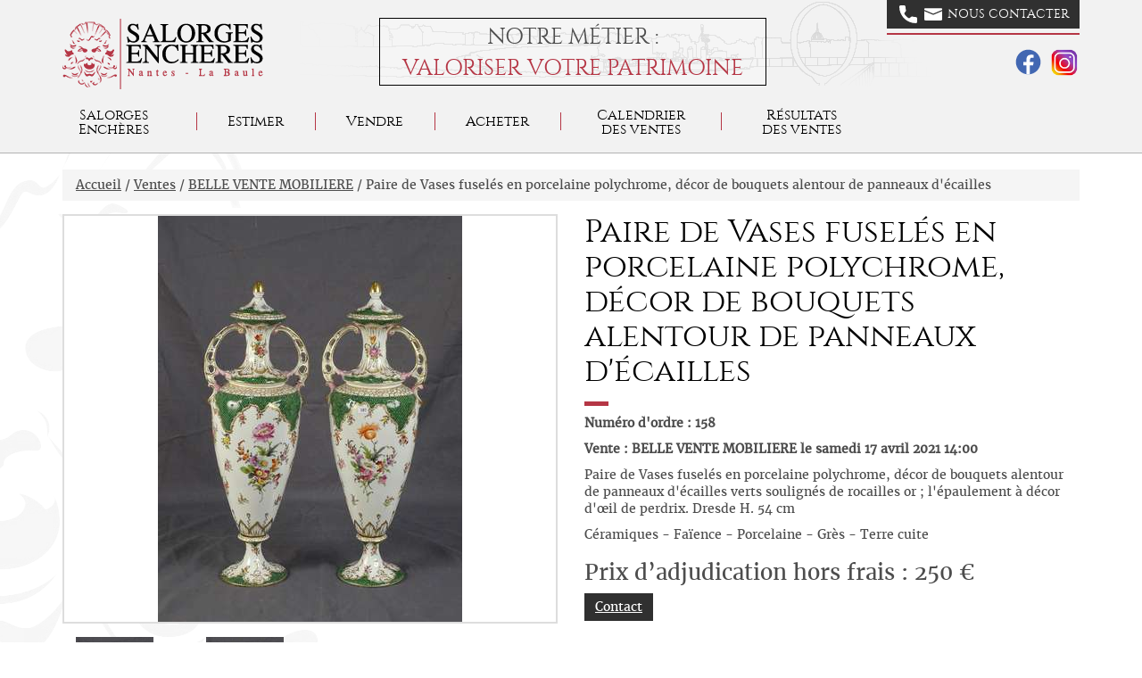

--- FILE ---
content_type: text/html; charset=utf-8
request_url: http://www.encheres-nantes-labaule.com/vente-aux-encheres/302-belle-vente-mobiliere/102021-paire-de-vases-fuseles-en-porcelaine-polychrome-decor-de-bouquets-alentour-de-panneaux-d-ecailles-ve
body_size: 5196
content:
<!DOCTYPE html>
<html lang="fr">
    <head>
      <meta name="viewport" content="width=device-width, initial-scale=1.0">
            	
                              <meta http-equiv="Content-Type" content="text/html; charset=utf-8" />
      <meta name="description" content="Paire de Vases fusel&eacute;s en porcelaine polychrome, d&eacute;cor de bouquets alentour de panneaux d&#039;&eacute;cailles, C&eacute;ramiques - Fa&iuml;ence - Porcelaine - Gr&egrave;s - Terre cuite, BELLE VENTE MOBILIERE, vente aux ench&egrave;res &agrave; Nantes, Salorges Ench&egrave;res." />
<meta name="keywords" content="Paire de Vases fusel&eacute;s en porcelaine polychrome, d&eacute;cor de bouquets alentour de panneaux d&#039;&eacute;cailles, C&eacute;ramiques - Fa&iuml;ence - Porcelaine - Gr&egrave;s - Terre cuite, BELLE VENTE MOBILIERE, vente aux ench&egrave;res, Nantes, Salorges Ench&egrave;res, Commissaire Priseur" />
<meta name="robots" content="index, follow" />
      <title>Paire de Vases fusel&eacute;s en porcelaine polychrome, d&eacute;cor de bouquets alentour de panneaux d&#039;&eacute;cailles, Vente aux ench&egrave;res : C&eacute;ramiques - Fa&iuml;ence - Porcelaine - Gr&egrave;s - Terre cuite</title>
    <script type="text/javascript" src="/sf/sf_admin/js/naocms.js"></script>
<script type="text/javascript" src="/js/jquery-1.9.1.min.js"></script>
<script type="text/javascript" src="/js/bootstrap.min.js"></script>
<script type="text/javascript" src="/js/jquery.fancybox.js"></script>
<script type="text/javascript" src="/js/functions.js"></script>
<link rel="stylesheet" type="text/css" media="screen" href="/sf/sf_admin/css/naocms.css" />
<link rel="stylesheet" type="text/css" media="screen" href="/css/style.css" />
<link rel="stylesheet" type="text/css" media="screen" href="/css/page.css" />
</head>
    <body>
            <header id="header">
    <nav class="navbar navbar-default navbar-fixed-top">
        <div class="container">
            <div class="navbar-header">
                <div class="mobile-contact">
                    <div class="contact-btn pull-right">
                        <a href="/ventes-aux-encheres-page/nous-contacter"
                           class="btn btn-default btn-nous-contacter text-uppercase text-cinzel-regular">
                            <img src="/images/layout/call.svg" alt="call">
                            <img src="/images/layout/email.svg" alt="email">
                            Contact
                        </a>
                        <button type="button" class="navbar-toggle collapsed" data-toggle="collapse"
                                data-target="#navbar-main-menu-div" aria-expanded="false">
                            <div>
                                <span class="sr-only">Toggle navigation</span>

                                <span class="icon-bar"></span>
                                <span class="icon-bar"></span>
                                <span class="icon-bar"></span>
                            </div>
                            <div>
                                MENU
                            </div>
                        </button>
                    </div>
                </div>

                <a class="navbar-brand" href="/">
                    <img src="/images/layout/salorges-encheres-logo.png" alt="Salorges Enchères"
                         class="img-responsive"/>
                </a>
            </div>
            <div class="tagline">
                Notre métier :
                <div class="text-primary">Valoriser votre patrimoine</div>
            </div>

            <div class="collapse navbar-collapse" id="navbar-main-menu-div">
                <div class="contact-btn pull-right hidden-xs">
                    <a href="/ventes-aux-encheres-page/nous-contacter"
                       class="btn btn-default btn-nous-contacter text-uppercase text-cinzel-regular">
                        <img src="/images/layout/call.svg" alt="call">
                        <img src="/images/layout/email.svg" alt="email">
                        Nous contacter
                    </a>
                    <div class="text-right social-networks">
                        <a href="https://www.facebook.com/SalorgesEncheresOfficiel" target="_blank"><img
                                    src="/images/layout/fb.svg"/></a>
                        <a href="https://www.instagram.com/salorges_encheres/?hl=fr" target="_blank"><img
                                    src="/images/layout/instagram.png"/></a>
                    </div>
                </div>
                <ul class="nav navbar-nav top-menu" ><li><span>Salorges Enchères</span><ul><li><span>Hôtel des ventes</span><ul><li><a href="/ventes-aux-encheres-page/hotel-des-ventes-de-nantes">Nantes</a></li><li><a href="/ventes-aux-encheres-page/hotel-des-ventes-de-la-baule">La Baule</a></li></ul><li><a href="/ventes-aux-encheres/388/salorges-ench%E8res/l-%E9quipe">L'équipe</a></li><li><a href="/ventes-aux-encheres/387/salorges-ench%E8res/nos-experts">Nos Experts</a></li><li><a href="/ventes-aux-encheres/386/salorges-ench%E8res/nos-partenaires">Nos Partenaires</a></li><li><a href="/actu/lire-actualite/0">Actualités</a></li><li><a href="/ventes-aux-encheres-page/nous-contacter">Contactez-nous</a></li></ul><li><a href="/ventes-aux-encheres/382/salorges-ench%E8res/estimer">Estimer</a></li><li><a href="/ventes-aux-encheres/383/salorges-ench%E8res/vendre">Vendre</a></li><li><a href="/ventes-aux-encheres/384/salorges-ench%E8res/acheter">Acheter</a></li><li><a href="/vente-aux-encheres">Calendrier des ventes</a></li><li><span>Résultats des ventes</span><ul><li><a href="/vente-aux-encheres/filtres/8/resultats-des-ventes">Nos meilleurs résultats</a></li><li><a href="/vente-aux-encheres-passees/1">Résultats des ventes</a></li></ul></ul>            </div>
        </div>
        <div class="taglinemobile">
            Notre métier :
            <div class="text-primary">Valoriser votre patrimoine</div>
        </div>
    </nav>
</header>      <div class="container">
                  <div class="breadcrumb">
            <a href="/" title="Salorges Enchères - Nantes, La Baule">Accueil</a> / <a href="/vente-aux-encheres">Ventes</a> / <a href="/vente-aux-encheres/302-belle-vente-mobiliere">BELLE VENTE MOBILIERE</a> / Paire de Vases fuselés en porcelaine polychrome, décor de bouquets alentour de panneaux d'écailles          </div>
                <div id="main">
          <div class="row">
    <div class="col-md-6">
        <div class="image-wrapper-page-produit">
            <a href="/uploads/catalogue/affectation/images/A5884-16_1.jpg"  title="Paire de Vases fuselés en porcelaine polychrome, " class="js-modal-image-produit" data-thumbnail="#produit-thumbnail">
                <img id="produit-main-image" class="img-responsive" src="/uploads/catalogue/affectation/images/thumb/A5884-16_1.jpg" alt="Paire de Vases fuselés en porcelaine polychrome, " />
            </a>
        </div>
                    <ul id="produit-thumbnail"  class="row list-unstyled thumb-wrapper-page-produit js-thumb-produit" data-main-image="#produit-main-image">
                                    <li class="col-md-3" >
                        <div class="image-wrapper image-wrapper-square">
                            <a href="/uploads/catalogue/affectation/images/A5884-16_1.jpg" title="Paire de Vases fuselés en porcelaine polychrome, ">
                                <img class="img-responsive" src="/uploads/catalogue/affectation/images/thumb/A5884-16_1.jpg" alt="Paire de Vases fuselés en porcelaine polychrome, " />
                            </a>
                        </div>
                    </li>
                                    <li class="col-md-3" >
                        <div class="image-wrapper image-wrapper-square">
                            <a href="/uploads/catalogue/affectation/images/A5884-16_2.jpg" title="Paire de Vases fuselés en porcelaine polychrome, ">
                                <img class="img-responsive" src="/uploads/catalogue/affectation/images/thumb/A5884-16_2.jpg" alt="Paire de Vases fuselés en porcelaine polychrome, " />
                            </a>
                        </div>
                    </li>
                                    <li class="col-md-3" >
                        <div class="image-wrapper image-wrapper-square">
                            <a href="/uploads/catalogue/affectation/images/A5884-16_3.jpg" title="Paire de Vases fuselés en porcelaine polychrome, ">
                                <img class="img-responsive" src="/uploads/catalogue/affectation/images/thumb/A5884-16_3.jpg" alt="Paire de Vases fuselés en porcelaine polychrome, " />
                            </a>
                        </div>
                    </li>
                                 
            </ul>
            </div>
    <div class="col-md-6">
        <div class="page-lot-vente">
            <h1>Paire de Vases fuselés en porcelaine polychrome, décor de bouquets alentour de panneaux d'écailles</h1>
        </div>
                    <p><strong>Numéro d'ordre : 158</strong></p>
          
        <p><strong>Vente :  BELLE VENTE MOBILIERE le samedi 17 avril 2021 14:00</strong></p>
                    <p>Paire de Vases fuselés en porcelaine polychrome, décor de bouquets alentour de panneaux d'écailles verts soulignés de rocailles or ; l'épaulement à décor d'œil de perdrix. Dresde H. 54 cm</p>
                                            <p>Céramiques - Faïence - Porcelaine - Grès - Terre cuite</p>
                      
                    <h3>Prix d’adjudication hors frais : 250 €</h3>
                        <div class="btn-page-lot-vente">
            <p>
                <a class="btn btn-default js-display-target" data-target="#form-renseignement" data-target-hide="#form-ordre-achat" href="/lot-contact/102021/demande-de-renseignements">Contact</a>
            </p>
             
        </div>
    </div>
</div>
<div id="form-renseignement" class="row">
    <div class="col-md-12">
        <hr />
    </div>
    <div class="col-md-4">
        <h2>Demande de renseignements : </h2>
        <p>
            <small>
                Salorges Enchères s'engage à ne pas utiliser les informations vous concernant à d'autres fins que répondre à votre demande. Vous disposez d'un droit d'accés, de modification, de rectification et de suppression des données qui vous concernent (art. 34 de la loi "Informatique et Libertés"). Pour l'exercer, adressez vous à sarlkac@orange.fr            </small>
        </p>
        <p>* Champs obligatoires</p>
        <h3>Télécharger les documents : </h3>
        <p>
            <a class="icon-document" target="_blanck" href="/uploads/documents-salorges-encheres/salorges-encheres-conditions-generales-acquereur.pdf">Conditions de vente acquéreur</a>
        </p>
        <p>
            <a class="icon-document" target="_blanck" href="/uploads/documents-salorges-encheres/salorges-encheres-conditions-generales-vendeur.pdf">Conditions générales vendeur</a>
        </p>
        <p>
            <a class="icon-document" target="_blanck" href="/uploads/documents-salorges-encheres/salorges-encheres-ordres-d-achat.pdf">Ordres d'Achat</a>
        </p>
    </div>
    <div class="col-md-8">
        <form action="/lot-contact/102021/demande-de-renseignements" method="post" class="row">
    <fieldset class="col-md-6">
        <div class="form-group">
            <label for="nom" class="control-label">Nom * : </label>
            <div style="display:none;" class="form_error" id="error_for_nom"></div>
            <input type="text" name="nom" id="nom" value="" placeholder="Votre nom" class="form-control" />        </div>
        <div class="form-group">
            <label for="prenom" class="control-label">Prénom * : </label>
            <div style="display:none;" class="form_error" id="error_for_prenom"></div>
            <input type="text" name="prenom" id="prenom" value="" placeholder="Votre prénom" class="form-control" />        </div>
        <div class="form-group">
            <label for="adresse" class="control-label">Adresse : </label>
            <div style="display:none;" class="form_error" id="error_for_adresse"></div>
            <input type="text" name="adresse" id="adresse" value="" placeholder="Votre adresse" class="form-control" />  
        </div> 
        <div class="form-group">
            <label for="cp" class="control-label">Code postal : </label>
            <div style="display:none;" class="form_error" id="error_for_cp"></div>
            <input type="text" name="cp" id="cp" value="" placeholder="Votre code postal" class="form-control" />        </div>
        <div class="form-group">
            <label for="ville" class="control-label">Ville : </label>
            <div style="display:none;" class="form_error" id="error_for_ville"></div>
            <input type="text" name="ville" id="ville" value="" placeholder="Votre ville" class="form-control" />        </div>
    </fieldset>
    <fieldset class="col-md-6">
        <div class="form-group">
            <label for="email" class="control-label">E-mail * : </label>              
            <div style="display:none;" class="form_error" id="error_for_email"></div>
            <input type="text" name="email" id="email" value="" placeholder="Votre e-mail" class="form-control" />        </div> 
        <div class="form-group">
            <label for="tel" class="control-label">Téléphone * : </label>
            <div style="display:none;" class="form_error" id="error_for_tel"></div>
            <input type="text" name="tel" id="tel" value="" placeholder="Votre téléphone" class="form-control" />  
        </div>  
        <div class="form-group">
            <label for="objet" class="control-label">Objet * : </label>
            <div style="display:none;" class="form_error" id="error_for_objet"></div>
            <input type="text" name="objet" id="objet" value="Demande de renseignements" class="form-control" />  
        </div>   
        <div class="form-group">
            <label for="text" class="control-label">Demande * : </label>                
            <div style="display:none;" class="form_error" id="error_for_text"></div>
 
            <textarea name="text" id="text" placeholder="Votre demande" class="form-control"></textarea>   
        </div>
        <div class="form-group tagVerif">
            <label for="tagverif" class="control-label">Code * : </label>
            <div style="display:none;" class="form_error" id="error_for_tagverif"></div>
            <img src="/images/layout/capcha.gif" alt="Capcha" />            <input type="text" name="tagverif" id="tagverif" value="" class="form-control" />        </div>
        <div class="text-right">
            <button type="submit" class="btn btn-default" value="ENVOYER">ENVOYER</button>
        </div>
    </fieldset>
</form>

    </div>
</div>
	<hr />
	<h2 class="h1 red-title">Plus d’informations sur la vente</h2>
	<div class="row presentation-vente-bloc">
    <div class="col-md-4">
                <img class="img-responsive" src="/uploads/catalogue/categorie/images/belle-vente-mobiliere-5fe3518e9ea1e.jpg" alt="BELLE VENTE MOBILIERE" />
    </div> 
    <div class="col-md-8 ">
                    <h2 class="titre-presentation-calendrier-2">BELLE VENTE MOBILIERE</h2>
                <div class="pres-description">
                            <div class="clearfix"><p style="margin: 0cm 0cm 0cm 191.4pt; text-align: center; text-indent: -191.4pt; line-height: normal" class="MsoNormal" align="center">
<strong><span style="font-size: 12pt; font-family: Garamond, serif; font-variant: small-caps; color: windowtext">Tableaux Anciens et modernes </span></strong>
</p>
<p style="margin: 0cm 0cm 0cm 191.4pt; text-align: center; text-indent: -191.4pt; line-height: normal" class="MsoNormal" align="center">
<strong><span style="font-size: 12pt; font-family: Garamond, serif; font-variant: small-caps; color: windowtext">Objets d&rsquo;Art &ndash; Objets de vitrine </span></strong>
</p>
<p style="margin: 0cm 0cm 0cm 191.4pt; text-align: center; text-indent: -191.4pt; line-height: normal" class="MsoNormal" align="center">
<strong><span style="font-size: 12pt; font-family: Garamond, serif; font-variant: small-caps; color: windowtext">Mobilier XVIIIe et XIXe Si&egrave;cles</span></strong>
</p>
</div>
                 
        </div>
        <div class="row">
            <div class="pres-lieu-vente col-md-4">
                                    <h3>Lieu de vente : </h3>
                    <p>Nantes</p>
                    <p><p>
8 Bis Rue Chaptal, 44100 Nantes
</p>
</p>
                            </div>
            <div class="pres-expo-vente col-md-8">
                                    <p class="date-de-vente">Le samedi 17 avril 2021 14:00</p>
                                                    <h3>Exposition : </h3>
                    <p>Sur rendez-Vous à partir Jeudi 16 Avril</p>
                            </div>
        </div>
        <div class="pres-nombre-lot-bloc">
            <div class="bouton-calendrier pull-right">
                <a href="/commissaire-priseur-contact" class="btn btn-default">Contact</a>     
            </div>
                            <h3>Nombre de lots : 281</h3>
             
            <p>
                                            </p>
        </div>
    </div>
</div>
<hr />
 
    <h2 class="h1 red-title">Autres lots de la vente</h2>
    <ul class="row list-unstyled bloc-autres-lots">
                                <li class="col-md-3 liens-bloc-autres-lots">
                <div class="image-wrapper image-wrapper-square">
                    <a href="/vente-aux-encheres/302-belle-vente-mobiliere/102112-tapisserie-verdure-carton-dit-vieux-manoir-atelier-robert-four-aubusson-107-x-168-cm">
                        <img class="img-responsive" src="/uploads/catalogue/affectation/images/thumb/A5948-8_1.jpg" alt="Tapisserie verdure carton dit "vieux manoir" " />   
                    </a>
                </div>
                <h4>
                    <a href="/vente-aux-encheres/302-belle-vente-mobiliere/102112-tapisserie-verdure-carton-dit-vieux-manoir-atelier-robert-four-aubusson-107-x-168-cm">
                        Tapisserie verdure carton dit "vieux manoir" atelier Robert Four Aubusson 107 x 168 cm                    </a>
                </h4>
            </li>
                                <li class="col-md-3 liens-bloc-autres-lots">
                <div class="image-wrapper image-wrapper-square">
                    <a href="/vente-aux-encheres/302-belle-vente-mobiliere/101931-thanh-le-1931-fonds-sous-marins-panneau-de-laque-signe-en-bas-a-droite-59-x-119-cm-legers-chocs">
                        <img class="img-responsive" src="/uploads/catalogue/affectation/images/thumb/S3821-4_1.jpg" alt="THANH LE 1931- Fonds sous-marins Panneau de laque," />   
                    </a>
                </div>
                <h4>
                    <a href="/vente-aux-encheres/302-belle-vente-mobiliere/101931-thanh-le-1931-fonds-sous-marins-panneau-de-laque-signe-en-bas-a-droite-59-x-119-cm-legers-chocs">
                        THANH LE 1931- Fonds sous-marins Panneau de laque, signé en bas à droite 59 x 119 cm (Légers chocs)                    </a>
                </h4>
            </li>
                                <li class="col-md-3 liens-bloc-autres-lots">
                <div class="image-wrapper image-wrapper-square">
                    <a href="/vente-aux-encheres/302-belle-vente-mobiliere/101887-ecole-xixe-portrait-d-homme-huile-sur-toile-47-x-38-5-cm-restaurations">
                        <img class="img-responsive" src="/uploads/catalogue/affectation/images/thumb/A5884-38_1.jpg" alt="ECOLE XIXè Portrait d'Homme Huile sur toile 47 x " />   
                    </a>
                </div>
                <h4>
                    <a href="/vente-aux-encheres/302-belle-vente-mobiliere/101887-ecole-xixe-portrait-d-homme-huile-sur-toile-47-x-38-5-cm-restaurations">
                        ECOLE XIXè Portrait d'Homme Huile sur toile 47 x 38,5 cm (restaurations)                    </a>
                </h4>
            </li>
                <li class="col-md-3 lien-autres-lots">
            <a href="/vente-aux-encheres/302-belle-vente-mobiliere">
                <span><strong>&raquo;</strong><br />Tous<br />les lots</span>
            </a>
        </li>
    </ul>
 
        </div>
      </div>
      <div id="footer">
    <div class="container">
        <div class="row">
            <div class="col-xs-12">
                <div class="footer-newsletter-wrapper hidden-md hidden-lg">
                    <h2 class="red-title text-center">Inscription à la newsletter</h2>
                    <form method="post" action="/newsletter">    <div class="form-group">
        <input class="form-control" name="emailNewsletter" type="text" placeholder="Votre e-mail" />
        <div class="tagVerif" style="display: block;">
            <label for="tagverif">Saisissez le code de protection : *</label>
            <img alt="" src="/images/layout/capcha.gif" />            <input type="text" value="" name="tagverif" id="tagverif">
        </div>
    </div>
        <div class="text-center">
            <button type="submit" class="btn btn-default">S'abonner</button>
        </div>
</form>                </div>
            </div>
            <div class="col-md-4">
                <div class="row">
                    <div class="col-md-12 footer-logo-wrapper">
                        <a href="/"><img alt="Salorges Enchères" src="/images/layout/salorges-encheres-logo.png" /></a>
                    </div>
                    <div class="col-md-6 col-xs-6">
                        <h2 class="red-title"><a href="/ventes-aux-encheres-page/hotel-des-ventes-de-nantes">Nantes</a></h2>
                        <p>8 bis rue Chaptal                            <br/>BP 98804</p>
                        <p>44188 Nantes</p>
                        <p>Tél. : 02 40 69 91 10</p>
                    </div>
                    <div class="col-md-6 col-xs-6">
                        <h2 class="red-title"><a href="/ventes-aux-encheres-page/hotel-des-ventes-de-la-baule">La Baule</a>
                        </h2>
                        <p>132 avenue des                            <br/>Ondines</p>
                        <p>44500 La Baule</p>
                        <p>Tél. : 02 40 69 91 10</p>
                    </div>
                    <div class="col-md-12">
                        <p>E-mail : contact@encheres-nantes-labaule.com</p>
                    </div>
                </div>
            </div>
            <div class="col-md-3">
                <p class="text-center">
                    <img alt="Salorges Enchères à Nantes et La Baule" src="/images/layout/carte-nantes-labaule.png" />                </p>
            </div>
            <div class="col-md-2">
                <h2 class="red-title">Plan<br/>du site</h2>
                <ul class="footer-menu list-unstyled" ><li><a href="/">Accueil</a></li><li><a href="/commissaire-priseur/salorges-encheres">Salorges Enchères</a><li><a href="/ventes-aux-encheres/382/salorges-ench%E8res/estimer">Estimer</a></li><li><a href="/ventes-aux-encheres/383/salorges-ench%E8res/vendre">Vendre</a></li><li><a href="/ventes-aux-encheres/384/salorges-ench%E8res/acheter">Acheter</a></li><li><a href="/vente-aux-encheres">Calendrier des ventes</a></li><li><a href="/commissaire-priseur/resultats-des-ventes">Résultats des ventes</a><li><a href="/actu/lire-actualite/0">Actualités</a></li></ul>            </div>
            <div class="col-md-3">
                <div class="footer-newsletter-wrapper hidden-xs hidden-sm">
                    <h2 class="red-title text-center">Inscription à la newsletter</h2>
                    <form method="post" action="/newsletter">    <div class="form-group">
        <input class="form-control" name="emailNewsletter" type="text" placeholder="Votre e-mail" />
        <div class="tagVerif" style="display: block;">
            <label for="tagverif">Saisissez le code de protection : *</label>
            <img alt="" src="/images/layout/capcha.gif" />            <input type="text" value="" name="tagverif" id="tagverif">
        </div>
    </div>
        <div class="text-center">
            <button type="submit" class="btn btn-default">S'abonner</button>
        </div>
</form>                </div>
                <p class="footer-legales">
                    2008 - 2025 Tous droits réservés <a href="/information-legale">Informations
                        légales</a> | <a href="/plan-du-site">Plan du site</a>
                    Créé par KelCom,
                    <a target="_blank" href="http://www.kelcom.fr" title="KelCom">agence communication Nantes</a>
                </p>

            </div>
        </div>
    </div>
</div> 	
            <script type="text/javascript">
    var gaJsHost = (("https:" == document.location.protocol) ? "https://ssl." : "http://www.");
    document.write(unescape("%3Cscript src='" + gaJsHost + "google-analytics.com/ga.js' type='text/javascript'%3E%3C/script%3E"));
</script>
<script type="text/javascript">
    var pageTracker = _gat._getTracker("UA-65781222-1");
    pageTracker._initData();
    pageTracker._trackPageview();
</script>
	
	
    </body>	
</html>



--- FILE ---
content_type: text/css
request_url: http://www.encheres-nantes-labaule.com/sf/sf_admin/css/naocms.css
body_size: 489
content:
#admin-bar {
	position: fixed;
	z-index: 10000;
	bottom: 0;
	width: 100%;
	min-height: 20px;
	background-color: rgba(210, 210, 210, 0.8);
	border-top: 2px solid #000;
	padding: 10px 0 10px 0;
	font-size: 12px;
	font-family: Arial, sans serif;
	overflow: hidden;
}
#admin-bar a {
	color: #000;
	text-decoration: none;
	margin-left: 15px;
	display: block
}
#admin-bar a.btnModif:first-child {
	margin-left: 5px;
}
#admin-bar a:hover {
	color: #777;
}
#admin-bar img {
	width: 16px;
	height: 16px;
}
#admin-bar #admin_page_form {
	margin-left: 15px;
	display: inline-block;
}
#admin-bar .btnModif {
	float: left;
}
#admin-bar a.btnAdmin {
	float: right;
	margin: 0 30px 0 0;
}
#admin-bar a.btnAdminMarge {
	margin: 0 15px 0 0;
}
#admin-bar .disconnect {
	background: #000;
	position: absolute;
	right: 0;
	top: 0;
	height: 100%;
}
#admin-bar .disconnect > .btnFermerToolbar {
	position: relative;
	margin: 50% auto;
	padding: 0 5px;
}
#admin-bar .disconnect > .btnFermerToolbar > img{
	position: relative;
	margin: 0 auto;
}
#admin-bar .btnModif img, #admin-bar .btnAdmin img {
	vertical-align: -20%;
}

--- FILE ---
content_type: text/css
request_url: http://www.encheres-nantes-labaule.com/css/style.css
body_size: 50739
content:
@charset "UTF-8";
/* LIBRAIRIES */
/*!
 * Bootstrap v3.3.7 (http://getbootstrap.com)
 * Copyright 2011-2016 Twitter, Inc.
 * Licensed under MIT (https://github.com/twbs/bootstrap/blob/master/LICENSE)
 */
/*! normalize.css v3.0.3 | MIT License | github.com/necolas/normalize.css */
/* line 9, scss/bootstrap/_normalize.scss */
html {
  font-family: sans-serif;
  -ms-text-size-adjust: 100%;
  -webkit-text-size-adjust: 100%;
}

/* line 19, scss/bootstrap/_normalize.scss */
body {
  margin: 0;
}

/* line 33, scss/bootstrap/_normalize.scss */
article,
aside,
details,
figcaption,
figure,
footer,
header,
hgroup,
main,
menu,
nav,
section,
summary {
  display: block;
}

/* line 54, scss/bootstrap/_normalize.scss */
audio,
canvas,
progress,
video {
  display: inline-block;
  vertical-align: baseline;
}

/* line 67, scss/bootstrap/_normalize.scss */
audio:not([controls]) {
  display: none;
  height: 0;
}

/* line 77, scss/bootstrap/_normalize.scss */
[hidden],
template {
  display: none;
}

/* line 89, scss/bootstrap/_normalize.scss */
a {
  background-color: transparent;
}

/* line 98, scss/bootstrap/_normalize.scss */
a:active,
a:hover {
  outline: 0;
}

/* line 110, scss/bootstrap/_normalize.scss */
abbr[title] {
  border-bottom: 1px dotted;
}

/* line 118, scss/bootstrap/_normalize.scss */
b,
strong {
  font-weight: bold;
}

/* line 127, scss/bootstrap/_normalize.scss */
dfn {
  font-style: italic;
}

/* line 136, scss/bootstrap/_normalize.scss */
h1 {
  font-size: 2em;
  margin: 0.67em 0;
}

/* line 145, scss/bootstrap/_normalize.scss */
mark {
  background: #ff0;
  color: #000;
}

/* line 154, scss/bootstrap/_normalize.scss */
small {
  font-size: 80%;
}

/* line 162, scss/bootstrap/_normalize.scss */
sub,
sup {
  font-size: 75%;
  line-height: 0;
  position: relative;
  vertical-align: baseline;
}

/* line 170, scss/bootstrap/_normalize.scss */
sup {
  top: -0.5em;
}

/* line 174, scss/bootstrap/_normalize.scss */
sub {
  bottom: -0.25em;
}

/* line 185, scss/bootstrap/_normalize.scss */
img {
  border: 0;
}

/* line 193, scss/bootstrap/_normalize.scss */
svg:not(:root) {
  overflow: hidden;
}

/* line 204, scss/bootstrap/_normalize.scss */
figure {
  margin: 1em 40px;
}

/* line 212, scss/bootstrap/_normalize.scss */
hr {
  box-sizing: content-box;
  height: 0;
}

/* line 221, scss/bootstrap/_normalize.scss */
pre {
  overflow: auto;
}

/* line 229, scss/bootstrap/_normalize.scss */
code,
kbd,
pre,
samp {
  font-family: monospace, monospace;
  font-size: 1em;
}

/* line 252, scss/bootstrap/_normalize.scss */
button,
input,
optgroup,
select,
textarea {
  color: inherit;
  font: inherit;
  margin: 0;
}

/* line 266, scss/bootstrap/_normalize.scss */
button {
  overflow: visible;
}

/* line 277, scss/bootstrap/_normalize.scss */
button,
select {
  text-transform: none;
}

/* line 290, scss/bootstrap/_normalize.scss */
button,
html input[type="button"],
input[type="reset"],
input[type="submit"] {
  -webkit-appearance: button;
  cursor: pointer;
}

/* line 302, scss/bootstrap/_normalize.scss */
button[disabled],
html input[disabled] {
  cursor: default;
}

/* line 311, scss/bootstrap/_normalize.scss */
button::-moz-focus-inner,
input::-moz-focus-inner {
  border: 0;
  padding: 0;
}

/* line 322, scss/bootstrap/_normalize.scss */
input {
  line-height: normal;
}

/* line 334, scss/bootstrap/_normalize.scss */
input[type="checkbox"],
input[type="radio"] {
  box-sizing: border-box;
  padding: 0;
}

/* line 346, scss/bootstrap/_normalize.scss */
input[type="number"]::-webkit-inner-spin-button,
input[type="number"]::-webkit-outer-spin-button {
  height: auto;
}

/* line 356, scss/bootstrap/_normalize.scss */
input[type="search"] {
  -webkit-appearance: textfield;
  box-sizing: content-box;
}

/* line 367, scss/bootstrap/_normalize.scss */
input[type="search"]::-webkit-search-cancel-button,
input[type="search"]::-webkit-search-decoration {
  -webkit-appearance: none;
}

/* line 376, scss/bootstrap/_normalize.scss */
fieldset {
  border: 1px solid #c0c0c0;
  margin: 0 2px;
  padding: 0.35em 0.625em 0.75em;
}

/* line 387, scss/bootstrap/_normalize.scss */
legend {
  border: 0;
  padding: 0;
}

/* line 396, scss/bootstrap/_normalize.scss */
textarea {
  overflow: auto;
}

/* line 405, scss/bootstrap/_normalize.scss */
optgroup {
  font-weight: bold;
}

/* line 416, scss/bootstrap/_normalize.scss */
table {
  border-collapse: collapse;
  border-spacing: 0;
}

/* line 421, scss/bootstrap/_normalize.scss */
td,
th {
  padding: 0;
}

/*! Source: https://github.com/h5bp/html5-boilerplate/blob/master/src/css/main.css */
@media print {
  /* line 9, scss/bootstrap/_print.scss */
  *,
  *:before,
  *:after {
    background: transparent !important;
    color: #000 !important;
    box-shadow: none !important;
    text-shadow: none !important;
  }

  /* line 18, scss/bootstrap/_print.scss */
  a,
  a:visited {
    text-decoration: underline;
  }

  /* line 23, scss/bootstrap/_print.scss */
  a[href]:after {
    content: " (" attr(href) ")";
  }

  /* line 27, scss/bootstrap/_print.scss */
  abbr[title]:after {
    content: " (" attr(title) ")";
  }

  /* line 33, scss/bootstrap/_print.scss */
  a[href^="#"]:after,
  a[href^="javascript:"]:after {
    content: "";
  }

  /* line 38, scss/bootstrap/_print.scss */
  pre,
  blockquote {
    border: 1px solid #999;
    page-break-inside: avoid;
  }

  /* line 44, scss/bootstrap/_print.scss */
  thead {
    display: table-header-group;
  }

  /* line 48, scss/bootstrap/_print.scss */
  tr,
  img {
    page-break-inside: avoid;
  }

  /* line 53, scss/bootstrap/_print.scss */
  img {
    max-width: 100% !important;
  }

  /* line 57, scss/bootstrap/_print.scss */
  p,
  h2,
  h3 {
    orphans: 3;
    widows: 3;
  }

  /* line 64, scss/bootstrap/_print.scss */
  h2,
  h3 {
    page-break-after: avoid;
  }

  /* line 72, scss/bootstrap/_print.scss */
  .navbar {
    display: none;
  }

  /* line 77, scss/bootstrap/_print.scss */
  .btn > .caret,
  .dropup > .btn > .caret {
    border-top-color: #000 !important;
  }

  /* line 81, scss/bootstrap/_print.scss */
  .label {
    border: 1px solid #000;
  }

  /* line 85, scss/bootstrap/_print.scss */
  .table {
    border-collapse: collapse !important;
  }
  /* line 88, scss/bootstrap/_print.scss */
  .table td,
  .table th {
    background-color: #fff !important;
  }

  /* line 94, scss/bootstrap/_print.scss */
  .table-bordered th,
  .table-bordered td {
    border: 1px solid #ddd !important;
  }
}
@font-face {
  font-family: 'Glyphicons Halflings';
  src: url("../fonts/bootstrap/glyphicons-halflings-regular.eot");
  src: url("../fonts/bootstrap/glyphicons-halflings-regular.eot?#iefix") format("embedded-opentype"), url("../fonts/bootstrap/glyphicons-halflings-regular.woff2") format("woff2"), url("../fonts/bootstrap/glyphicons-halflings-regular.woff") format("woff"), url("../fonts/bootstrap/glyphicons-halflings-regular.ttf") format("truetype"), url("../fonts/bootstrap/glyphicons-halflings-regular.svg#glyphicons_halflingsregular") format("svg");
}
/* line 24, scss/bootstrap/_glyphicons.scss */
.glyphicon {
  position: relative;
  top: 1px;
  display: inline-block;
  font-family: 'Glyphicons Halflings';
  font-style: normal;
  font-weight: normal;
  line-height: 1;
  -webkit-font-smoothing: antialiased;
  -moz-osx-font-smoothing: grayscale;
}

/* line 37, scss/bootstrap/_glyphicons.scss */
.glyphicon-asterisk:before {
  content: "\002a";
}

/* line 38, scss/bootstrap/_glyphicons.scss */
.glyphicon-plus:before {
  content: "\002b";
}

/* line 40, scss/bootstrap/_glyphicons.scss */
.glyphicon-euro:before,
.glyphicon-eur:before {
  content: "\20ac";
}

/* line 41, scss/bootstrap/_glyphicons.scss */
.glyphicon-minus:before {
  content: "\2212";
}

/* line 42, scss/bootstrap/_glyphicons.scss */
.glyphicon-cloud:before {
  content: "\2601";
}

/* line 43, scss/bootstrap/_glyphicons.scss */
.glyphicon-envelope:before {
  content: "\2709";
}

/* line 44, scss/bootstrap/_glyphicons.scss */
.glyphicon-pencil:before {
  content: "\270f";
}

/* line 45, scss/bootstrap/_glyphicons.scss */
.glyphicon-glass:before {
  content: "\e001";
}

/* line 46, scss/bootstrap/_glyphicons.scss */
.glyphicon-music:before {
  content: "\e002";
}

/* line 47, scss/bootstrap/_glyphicons.scss */
.glyphicon-search:before {
  content: "\e003";
}

/* line 48, scss/bootstrap/_glyphicons.scss */
.glyphicon-heart:before {
  content: "\e005";
}

/* line 49, scss/bootstrap/_glyphicons.scss */
.glyphicon-star:before {
  content: "\e006";
}

/* line 50, scss/bootstrap/_glyphicons.scss */
.glyphicon-star-empty:before {
  content: "\e007";
}

/* line 51, scss/bootstrap/_glyphicons.scss */
.glyphicon-user:before {
  content: "\e008";
}

/* line 52, scss/bootstrap/_glyphicons.scss */
.glyphicon-film:before {
  content: "\e009";
}

/* line 53, scss/bootstrap/_glyphicons.scss */
.glyphicon-th-large:before {
  content: "\e010";
}

/* line 54, scss/bootstrap/_glyphicons.scss */
.glyphicon-th:before {
  content: "\e011";
}

/* line 55, scss/bootstrap/_glyphicons.scss */
.glyphicon-th-list:before {
  content: "\e012";
}

/* line 56, scss/bootstrap/_glyphicons.scss */
.glyphicon-ok:before {
  content: "\e013";
}

/* line 57, scss/bootstrap/_glyphicons.scss */
.glyphicon-remove:before {
  content: "\e014";
}

/* line 58, scss/bootstrap/_glyphicons.scss */
.glyphicon-zoom-in:before {
  content: "\e015";
}

/* line 59, scss/bootstrap/_glyphicons.scss */
.glyphicon-zoom-out:before {
  content: "\e016";
}

/* line 60, scss/bootstrap/_glyphicons.scss */
.glyphicon-off:before {
  content: "\e017";
}

/* line 61, scss/bootstrap/_glyphicons.scss */
.glyphicon-signal:before {
  content: "\e018";
}

/* line 62, scss/bootstrap/_glyphicons.scss */
.glyphicon-cog:before {
  content: "\e019";
}

/* line 63, scss/bootstrap/_glyphicons.scss */
.glyphicon-trash:before {
  content: "\e020";
}

/* line 64, scss/bootstrap/_glyphicons.scss */
.glyphicon-home:before {
  content: "\e021";
}

/* line 65, scss/bootstrap/_glyphicons.scss */
.glyphicon-file:before {
  content: "\e022";
}

/* line 66, scss/bootstrap/_glyphicons.scss */
.glyphicon-time:before {
  content: "\e023";
}

/* line 67, scss/bootstrap/_glyphicons.scss */
.glyphicon-road:before {
  content: "\e024";
}

/* line 68, scss/bootstrap/_glyphicons.scss */
.glyphicon-download-alt:before {
  content: "\e025";
}

/* line 69, scss/bootstrap/_glyphicons.scss */
.glyphicon-download:before {
  content: "\e026";
}

/* line 70, scss/bootstrap/_glyphicons.scss */
.glyphicon-upload:before {
  content: "\e027";
}

/* line 71, scss/bootstrap/_glyphicons.scss */
.glyphicon-inbox:before {
  content: "\e028";
}

/* line 72, scss/bootstrap/_glyphicons.scss */
.glyphicon-play-circle:before {
  content: "\e029";
}

/* line 73, scss/bootstrap/_glyphicons.scss */
.glyphicon-repeat:before {
  content: "\e030";
}

/* line 74, scss/bootstrap/_glyphicons.scss */
.glyphicon-refresh:before {
  content: "\e031";
}

/* line 75, scss/bootstrap/_glyphicons.scss */
.glyphicon-list-alt:before {
  content: "\e032";
}

/* line 76, scss/bootstrap/_glyphicons.scss */
.glyphicon-lock:before {
  content: "\e033";
}

/* line 77, scss/bootstrap/_glyphicons.scss */
.glyphicon-flag:before {
  content: "\e034";
}

/* line 78, scss/bootstrap/_glyphicons.scss */
.glyphicon-headphones:before {
  content: "\e035";
}

/* line 79, scss/bootstrap/_glyphicons.scss */
.glyphicon-volume-off:before {
  content: "\e036";
}

/* line 80, scss/bootstrap/_glyphicons.scss */
.glyphicon-volume-down:before {
  content: "\e037";
}

/* line 81, scss/bootstrap/_glyphicons.scss */
.glyphicon-volume-up:before {
  content: "\e038";
}

/* line 82, scss/bootstrap/_glyphicons.scss */
.glyphicon-qrcode:before {
  content: "\e039";
}

/* line 83, scss/bootstrap/_glyphicons.scss */
.glyphicon-barcode:before {
  content: "\e040";
}

/* line 84, scss/bootstrap/_glyphicons.scss */
.glyphicon-tag:before {
  content: "\e041";
}

/* line 85, scss/bootstrap/_glyphicons.scss */
.glyphicon-tags:before {
  content: "\e042";
}

/* line 86, scss/bootstrap/_glyphicons.scss */
.glyphicon-book:before {
  content: "\e043";
}

/* line 87, scss/bootstrap/_glyphicons.scss */
.glyphicon-bookmark:before {
  content: "\e044";
}

/* line 88, scss/bootstrap/_glyphicons.scss */
.glyphicon-print:before {
  content: "\e045";
}

/* line 89, scss/bootstrap/_glyphicons.scss */
.glyphicon-camera:before {
  content: "\e046";
}

/* line 90, scss/bootstrap/_glyphicons.scss */
.glyphicon-font:before {
  content: "\e047";
}

/* line 91, scss/bootstrap/_glyphicons.scss */
.glyphicon-bold:before {
  content: "\e048";
}

/* line 92, scss/bootstrap/_glyphicons.scss */
.glyphicon-italic:before {
  content: "\e049";
}

/* line 93, scss/bootstrap/_glyphicons.scss */
.glyphicon-text-height:before {
  content: "\e050";
}

/* line 94, scss/bootstrap/_glyphicons.scss */
.glyphicon-text-width:before {
  content: "\e051";
}

/* line 95, scss/bootstrap/_glyphicons.scss */
.glyphicon-align-left:before {
  content: "\e052";
}

/* line 96, scss/bootstrap/_glyphicons.scss */
.glyphicon-align-center:before {
  content: "\e053";
}

/* line 97, scss/bootstrap/_glyphicons.scss */
.glyphicon-align-right:before {
  content: "\e054";
}

/* line 98, scss/bootstrap/_glyphicons.scss */
.glyphicon-align-justify:before {
  content: "\e055";
}

/* line 99, scss/bootstrap/_glyphicons.scss */
.glyphicon-list:before {
  content: "\e056";
}

/* line 100, scss/bootstrap/_glyphicons.scss */
.glyphicon-indent-left:before {
  content: "\e057";
}

/* line 101, scss/bootstrap/_glyphicons.scss */
.glyphicon-indent-right:before {
  content: "\e058";
}

/* line 102, scss/bootstrap/_glyphicons.scss */
.glyphicon-facetime-video:before {
  content: "\e059";
}

/* line 103, scss/bootstrap/_glyphicons.scss */
.glyphicon-picture:before {
  content: "\e060";
}

/* line 104, scss/bootstrap/_glyphicons.scss */
.glyphicon-map-marker:before {
  content: "\e062";
}

/* line 105, scss/bootstrap/_glyphicons.scss */
.glyphicon-adjust:before {
  content: "\e063";
}

/* line 106, scss/bootstrap/_glyphicons.scss */
.glyphicon-tint:before {
  content: "\e064";
}

/* line 107, scss/bootstrap/_glyphicons.scss */
.glyphicon-edit:before {
  content: "\e065";
}

/* line 108, scss/bootstrap/_glyphicons.scss */
.glyphicon-share:before {
  content: "\e066";
}

/* line 109, scss/bootstrap/_glyphicons.scss */
.glyphicon-check:before {
  content: "\e067";
}

/* line 110, scss/bootstrap/_glyphicons.scss */
.glyphicon-move:before {
  content: "\e068";
}

/* line 111, scss/bootstrap/_glyphicons.scss */
.glyphicon-step-backward:before {
  content: "\e069";
}

/* line 112, scss/bootstrap/_glyphicons.scss */
.glyphicon-fast-backward:before {
  content: "\e070";
}

/* line 113, scss/bootstrap/_glyphicons.scss */
.glyphicon-backward:before {
  content: "\e071";
}

/* line 114, scss/bootstrap/_glyphicons.scss */
.glyphicon-play:before {
  content: "\e072";
}

/* line 115, scss/bootstrap/_glyphicons.scss */
.glyphicon-pause:before {
  content: "\e073";
}

/* line 116, scss/bootstrap/_glyphicons.scss */
.glyphicon-stop:before {
  content: "\e074";
}

/* line 117, scss/bootstrap/_glyphicons.scss */
.glyphicon-forward:before {
  content: "\e075";
}

/* line 118, scss/bootstrap/_glyphicons.scss */
.glyphicon-fast-forward:before {
  content: "\e076";
}

/* line 119, scss/bootstrap/_glyphicons.scss */
.glyphicon-step-forward:before {
  content: "\e077";
}

/* line 120, scss/bootstrap/_glyphicons.scss */
.glyphicon-eject:before {
  content: "\e078";
}

/* line 121, scss/bootstrap/_glyphicons.scss */
.glyphicon-chevron-left:before {
  content: "\e079";
}

/* line 122, scss/bootstrap/_glyphicons.scss */
.glyphicon-chevron-right:before {
  content: "\e080";
}

/* line 123, scss/bootstrap/_glyphicons.scss */
.glyphicon-plus-sign:before {
  content: "\e081";
}

/* line 124, scss/bootstrap/_glyphicons.scss */
.glyphicon-minus-sign:before {
  content: "\e082";
}

/* line 125, scss/bootstrap/_glyphicons.scss */
.glyphicon-remove-sign:before {
  content: "\e083";
}

/* line 126, scss/bootstrap/_glyphicons.scss */
.glyphicon-ok-sign:before {
  content: "\e084";
}

/* line 127, scss/bootstrap/_glyphicons.scss */
.glyphicon-question-sign:before {
  content: "\e085";
}

/* line 128, scss/bootstrap/_glyphicons.scss */
.glyphicon-info-sign:before {
  content: "\e086";
}

/* line 129, scss/bootstrap/_glyphicons.scss */
.glyphicon-screenshot:before {
  content: "\e087";
}

/* line 130, scss/bootstrap/_glyphicons.scss */
.glyphicon-remove-circle:before {
  content: "\e088";
}

/* line 131, scss/bootstrap/_glyphicons.scss */
.glyphicon-ok-circle:before {
  content: "\e089";
}

/* line 132, scss/bootstrap/_glyphicons.scss */
.glyphicon-ban-circle:before {
  content: "\e090";
}

/* line 133, scss/bootstrap/_glyphicons.scss */
.glyphicon-arrow-left:before {
  content: "\e091";
}

/* line 134, scss/bootstrap/_glyphicons.scss */
.glyphicon-arrow-right:before {
  content: "\e092";
}

/* line 135, scss/bootstrap/_glyphicons.scss */
.glyphicon-arrow-up:before {
  content: "\e093";
}

/* line 136, scss/bootstrap/_glyphicons.scss */
.glyphicon-arrow-down:before {
  content: "\e094";
}

/* line 137, scss/bootstrap/_glyphicons.scss */
.glyphicon-share-alt:before {
  content: "\e095";
}

/* line 138, scss/bootstrap/_glyphicons.scss */
.glyphicon-resize-full:before {
  content: "\e096";
}

/* line 139, scss/bootstrap/_glyphicons.scss */
.glyphicon-resize-small:before {
  content: "\e097";
}

/* line 140, scss/bootstrap/_glyphicons.scss */
.glyphicon-exclamation-sign:before {
  content: "\e101";
}

/* line 141, scss/bootstrap/_glyphicons.scss */
.glyphicon-gift:before {
  content: "\e102";
}

/* line 142, scss/bootstrap/_glyphicons.scss */
.glyphicon-leaf:before {
  content: "\e103";
}

/* line 143, scss/bootstrap/_glyphicons.scss */
.glyphicon-fire:before {
  content: "\e104";
}

/* line 144, scss/bootstrap/_glyphicons.scss */
.glyphicon-eye-open:before {
  content: "\e105";
}

/* line 145, scss/bootstrap/_glyphicons.scss */
.glyphicon-eye-close:before {
  content: "\e106";
}

/* line 146, scss/bootstrap/_glyphicons.scss */
.glyphicon-warning-sign:before {
  content: "\e107";
}

/* line 147, scss/bootstrap/_glyphicons.scss */
.glyphicon-plane:before {
  content: "\e108";
}

/* line 148, scss/bootstrap/_glyphicons.scss */
.glyphicon-calendar:before {
  content: "\e109";
}

/* line 149, scss/bootstrap/_glyphicons.scss */
.glyphicon-random:before {
  content: "\e110";
}

/* line 150, scss/bootstrap/_glyphicons.scss */
.glyphicon-comment:before {
  content: "\e111";
}

/* line 151, scss/bootstrap/_glyphicons.scss */
.glyphicon-magnet:before {
  content: "\e112";
}

/* line 152, scss/bootstrap/_glyphicons.scss */
.glyphicon-chevron-up:before {
  content: "\e113";
}

/* line 153, scss/bootstrap/_glyphicons.scss */
.glyphicon-chevron-down:before {
  content: "\e114";
}

/* line 154, scss/bootstrap/_glyphicons.scss */
.glyphicon-retweet:before {
  content: "\e115";
}

/* line 155, scss/bootstrap/_glyphicons.scss */
.glyphicon-shopping-cart:before {
  content: "\e116";
}

/* line 156, scss/bootstrap/_glyphicons.scss */
.glyphicon-folder-close:before {
  content: "\e117";
}

/* line 157, scss/bootstrap/_glyphicons.scss */
.glyphicon-folder-open:before {
  content: "\e118";
}

/* line 158, scss/bootstrap/_glyphicons.scss */
.glyphicon-resize-vertical:before {
  content: "\e119";
}

/* line 159, scss/bootstrap/_glyphicons.scss */
.glyphicon-resize-horizontal:before {
  content: "\e120";
}

/* line 160, scss/bootstrap/_glyphicons.scss */
.glyphicon-hdd:before {
  content: "\e121";
}

/* line 161, scss/bootstrap/_glyphicons.scss */
.glyphicon-bullhorn:before {
  content: "\e122";
}

/* line 162, scss/bootstrap/_glyphicons.scss */
.glyphicon-bell:before {
  content: "\e123";
}

/* line 163, scss/bootstrap/_glyphicons.scss */
.glyphicon-certificate:before {
  content: "\e124";
}

/* line 164, scss/bootstrap/_glyphicons.scss */
.glyphicon-thumbs-up:before {
  content: "\e125";
}

/* line 165, scss/bootstrap/_glyphicons.scss */
.glyphicon-thumbs-down:before {
  content: "\e126";
}

/* line 166, scss/bootstrap/_glyphicons.scss */
.glyphicon-hand-right:before {
  content: "\e127";
}

/* line 167, scss/bootstrap/_glyphicons.scss */
.glyphicon-hand-left:before {
  content: "\e128";
}

/* line 168, scss/bootstrap/_glyphicons.scss */
.glyphicon-hand-up:before {
  content: "\e129";
}

/* line 169, scss/bootstrap/_glyphicons.scss */
.glyphicon-hand-down:before {
  content: "\e130";
}

/* line 170, scss/bootstrap/_glyphicons.scss */
.glyphicon-circle-arrow-right:before {
  content: "\e131";
}

/* line 171, scss/bootstrap/_glyphicons.scss */
.glyphicon-circle-arrow-left:before {
  content: "\e132";
}

/* line 172, scss/bootstrap/_glyphicons.scss */
.glyphicon-circle-arrow-up:before {
  content: "\e133";
}

/* line 173, scss/bootstrap/_glyphicons.scss */
.glyphicon-circle-arrow-down:before {
  content: "\e134";
}

/* line 174, scss/bootstrap/_glyphicons.scss */
.glyphicon-globe:before {
  content: "\e135";
}

/* line 175, scss/bootstrap/_glyphicons.scss */
.glyphicon-wrench:before {
  content: "\e136";
}

/* line 176, scss/bootstrap/_glyphicons.scss */
.glyphicon-tasks:before {
  content: "\e137";
}

/* line 177, scss/bootstrap/_glyphicons.scss */
.glyphicon-filter:before {
  content: "\e138";
}

/* line 178, scss/bootstrap/_glyphicons.scss */
.glyphicon-briefcase:before {
  content: "\e139";
}

/* line 179, scss/bootstrap/_glyphicons.scss */
.glyphicon-fullscreen:before {
  content: "\e140";
}

/* line 180, scss/bootstrap/_glyphicons.scss */
.glyphicon-dashboard:before {
  content: "\e141";
}

/* line 181, scss/bootstrap/_glyphicons.scss */
.glyphicon-paperclip:before {
  content: "\e142";
}

/* line 182, scss/bootstrap/_glyphicons.scss */
.glyphicon-heart-empty:before {
  content: "\e143";
}

/* line 183, scss/bootstrap/_glyphicons.scss */
.glyphicon-link:before {
  content: "\e144";
}

/* line 184, scss/bootstrap/_glyphicons.scss */
.glyphicon-phone:before {
  content: "\e145";
}

/* line 185, scss/bootstrap/_glyphicons.scss */
.glyphicon-pushpin:before {
  content: "\e146";
}

/* line 186, scss/bootstrap/_glyphicons.scss */
.glyphicon-usd:before {
  content: "\e148";
}

/* line 187, scss/bootstrap/_glyphicons.scss */
.glyphicon-gbp:before {
  content: "\e149";
}

/* line 188, scss/bootstrap/_glyphicons.scss */
.glyphicon-sort:before {
  content: "\e150";
}

/* line 189, scss/bootstrap/_glyphicons.scss */
.glyphicon-sort-by-alphabet:before {
  content: "\e151";
}

/* line 190, scss/bootstrap/_glyphicons.scss */
.glyphicon-sort-by-alphabet-alt:before {
  content: "\e152";
}

/* line 191, scss/bootstrap/_glyphicons.scss */
.glyphicon-sort-by-order:before {
  content: "\e153";
}

/* line 192, scss/bootstrap/_glyphicons.scss */
.glyphicon-sort-by-order-alt:before {
  content: "\e154";
}

/* line 193, scss/bootstrap/_glyphicons.scss */
.glyphicon-sort-by-attributes:before {
  content: "\e155";
}

/* line 194, scss/bootstrap/_glyphicons.scss */
.glyphicon-sort-by-attributes-alt:before {
  content: "\e156";
}

/* line 195, scss/bootstrap/_glyphicons.scss */
.glyphicon-unchecked:before {
  content: "\e157";
}

/* line 196, scss/bootstrap/_glyphicons.scss */
.glyphicon-expand:before {
  content: "\e158";
}

/* line 197, scss/bootstrap/_glyphicons.scss */
.glyphicon-collapse-down:before {
  content: "\e159";
}

/* line 198, scss/bootstrap/_glyphicons.scss */
.glyphicon-collapse-up:before {
  content: "\e160";
}

/* line 199, scss/bootstrap/_glyphicons.scss */
.glyphicon-log-in:before {
  content: "\e161";
}

/* line 200, scss/bootstrap/_glyphicons.scss */
.glyphicon-flash:before {
  content: "\e162";
}

/* line 201, scss/bootstrap/_glyphicons.scss */
.glyphicon-log-out:before {
  content: "\e163";
}

/* line 202, scss/bootstrap/_glyphicons.scss */
.glyphicon-new-window:before {
  content: "\e164";
}

/* line 203, scss/bootstrap/_glyphicons.scss */
.glyphicon-record:before {
  content: "\e165";
}

/* line 204, scss/bootstrap/_glyphicons.scss */
.glyphicon-save:before {
  content: "\e166";
}

/* line 205, scss/bootstrap/_glyphicons.scss */
.glyphicon-open:before {
  content: "\e167";
}

/* line 206, scss/bootstrap/_glyphicons.scss */
.glyphicon-saved:before {
  content: "\e168";
}

/* line 207, scss/bootstrap/_glyphicons.scss */
.glyphicon-import:before {
  content: "\e169";
}

/* line 208, scss/bootstrap/_glyphicons.scss */
.glyphicon-export:before {
  content: "\e170";
}

/* line 209, scss/bootstrap/_glyphicons.scss */
.glyphicon-send:before {
  content: "\e171";
}

/* line 210, scss/bootstrap/_glyphicons.scss */
.glyphicon-floppy-disk:before {
  content: "\e172";
}

/* line 211, scss/bootstrap/_glyphicons.scss */
.glyphicon-floppy-saved:before {
  content: "\e173";
}

/* line 212, scss/bootstrap/_glyphicons.scss */
.glyphicon-floppy-remove:before {
  content: "\e174";
}

/* line 213, scss/bootstrap/_glyphicons.scss */
.glyphicon-floppy-save:before {
  content: "\e175";
}

/* line 214, scss/bootstrap/_glyphicons.scss */
.glyphicon-floppy-open:before {
  content: "\e176";
}

/* line 215, scss/bootstrap/_glyphicons.scss */
.glyphicon-credit-card:before {
  content: "\e177";
}

/* line 216, scss/bootstrap/_glyphicons.scss */
.glyphicon-transfer:before {
  content: "\e178";
}

/* line 217, scss/bootstrap/_glyphicons.scss */
.glyphicon-cutlery:before {
  content: "\e179";
}

/* line 218, scss/bootstrap/_glyphicons.scss */
.glyphicon-header:before {
  content: "\e180";
}

/* line 219, scss/bootstrap/_glyphicons.scss */
.glyphicon-compressed:before {
  content: "\e181";
}

/* line 220, scss/bootstrap/_glyphicons.scss */
.glyphicon-earphone:before {
  content: "\e182";
}

/* line 221, scss/bootstrap/_glyphicons.scss */
.glyphicon-phone-alt:before {
  content: "\e183";
}

/* line 222, scss/bootstrap/_glyphicons.scss */
.glyphicon-tower:before {
  content: "\e184";
}

/* line 223, scss/bootstrap/_glyphicons.scss */
.glyphicon-stats:before {
  content: "\e185";
}

/* line 224, scss/bootstrap/_glyphicons.scss */
.glyphicon-sd-video:before {
  content: "\e186";
}

/* line 225, scss/bootstrap/_glyphicons.scss */
.glyphicon-hd-video:before {
  content: "\e187";
}

/* line 226, scss/bootstrap/_glyphicons.scss */
.glyphicon-subtitles:before {
  content: "\e188";
}

/* line 227, scss/bootstrap/_glyphicons.scss */
.glyphicon-sound-stereo:before {
  content: "\e189";
}

/* line 228, scss/bootstrap/_glyphicons.scss */
.glyphicon-sound-dolby:before {
  content: "\e190";
}

/* line 229, scss/bootstrap/_glyphicons.scss */
.glyphicon-sound-5-1:before {
  content: "\e191";
}

/* line 230, scss/bootstrap/_glyphicons.scss */
.glyphicon-sound-6-1:before {
  content: "\e192";
}

/* line 231, scss/bootstrap/_glyphicons.scss */
.glyphicon-sound-7-1:before {
  content: "\e193";
}

/* line 232, scss/bootstrap/_glyphicons.scss */
.glyphicon-copyright-mark:before {
  content: "\e194";
}

/* line 233, scss/bootstrap/_glyphicons.scss */
.glyphicon-registration-mark:before {
  content: "\e195";
}

/* line 234, scss/bootstrap/_glyphicons.scss */
.glyphicon-cloud-download:before {
  content: "\e197";
}

/* line 235, scss/bootstrap/_glyphicons.scss */
.glyphicon-cloud-upload:before {
  content: "\e198";
}

/* line 236, scss/bootstrap/_glyphicons.scss */
.glyphicon-tree-conifer:before {
  content: "\e199";
}

/* line 237, scss/bootstrap/_glyphicons.scss */
.glyphicon-tree-deciduous:before {
  content: "\e200";
}

/* line 238, scss/bootstrap/_glyphicons.scss */
.glyphicon-cd:before {
  content: "\e201";
}

/* line 239, scss/bootstrap/_glyphicons.scss */
.glyphicon-save-file:before {
  content: "\e202";
}

/* line 240, scss/bootstrap/_glyphicons.scss */
.glyphicon-open-file:before {
  content: "\e203";
}

/* line 241, scss/bootstrap/_glyphicons.scss */
.glyphicon-level-up:before {
  content: "\e204";
}

/* line 242, scss/bootstrap/_glyphicons.scss */
.glyphicon-copy:before {
  content: "\e205";
}

/* line 243, scss/bootstrap/_glyphicons.scss */
.glyphicon-paste:before {
  content: "\e206";
}

/* line 252, scss/bootstrap/_glyphicons.scss */
.glyphicon-alert:before {
  content: "\e209";
}

/* line 253, scss/bootstrap/_glyphicons.scss */
.glyphicon-equalizer:before {
  content: "\e210";
}

/* line 254, scss/bootstrap/_glyphicons.scss */
.glyphicon-king:before {
  content: "\e211";
}

/* line 255, scss/bootstrap/_glyphicons.scss */
.glyphicon-queen:before {
  content: "\e212";
}

/* line 256, scss/bootstrap/_glyphicons.scss */
.glyphicon-pawn:before {
  content: "\e213";
}

/* line 257, scss/bootstrap/_glyphicons.scss */
.glyphicon-bishop:before {
  content: "\e214";
}

/* line 258, scss/bootstrap/_glyphicons.scss */
.glyphicon-knight:before {
  content: "\e215";
}

/* line 259, scss/bootstrap/_glyphicons.scss */
.glyphicon-baby-formula:before {
  content: "\e216";
}

/* line 260, scss/bootstrap/_glyphicons.scss */
.glyphicon-tent:before {
  content: "\26fa";
}

/* line 261, scss/bootstrap/_glyphicons.scss */
.glyphicon-blackboard:before {
  content: "\e218";
}

/* line 262, scss/bootstrap/_glyphicons.scss */
.glyphicon-bed:before {
  content: "\e219";
}

/* line 263, scss/bootstrap/_glyphicons.scss */
.glyphicon-apple:before {
  content: "\f8ff";
}

/* line 264, scss/bootstrap/_glyphicons.scss */
.glyphicon-erase:before {
  content: "\e221";
}

/* line 265, scss/bootstrap/_glyphicons.scss */
.glyphicon-hourglass:before {
  content: "\231b";
}

/* line 266, scss/bootstrap/_glyphicons.scss */
.glyphicon-lamp:before {
  content: "\e223";
}

/* line 267, scss/bootstrap/_glyphicons.scss */
.glyphicon-duplicate:before {
  content: "\e224";
}

/* line 268, scss/bootstrap/_glyphicons.scss */
.glyphicon-piggy-bank:before {
  content: "\e225";
}

/* line 269, scss/bootstrap/_glyphicons.scss */
.glyphicon-scissors:before {
  content: "\e226";
}

/* line 270, scss/bootstrap/_glyphicons.scss */
.glyphicon-bitcoin:before {
  content: "\e227";
}

/* line 271, scss/bootstrap/_glyphicons.scss */
.glyphicon-btc:before {
  content: "\e227";
}

/* line 272, scss/bootstrap/_glyphicons.scss */
.glyphicon-xbt:before {
  content: "\e227";
}

/* line 273, scss/bootstrap/_glyphicons.scss */
.glyphicon-yen:before {
  content: "\00a5";
}

/* line 274, scss/bootstrap/_glyphicons.scss */
.glyphicon-jpy:before {
  content: "\00a5";
}

/* line 275, scss/bootstrap/_glyphicons.scss */
.glyphicon-ruble:before {
  content: "\20bd";
}

/* line 276, scss/bootstrap/_glyphicons.scss */
.glyphicon-rub:before {
  content: "\20bd";
}

/* line 277, scss/bootstrap/_glyphicons.scss */
.glyphicon-scale:before {
  content: "\e230";
}

/* line 278, scss/bootstrap/_glyphicons.scss */
.glyphicon-ice-lolly:before {
  content: "\e231";
}

/* line 279, scss/bootstrap/_glyphicons.scss */
.glyphicon-ice-lolly-tasted:before {
  content: "\e232";
}

/* line 280, scss/bootstrap/_glyphicons.scss */
.glyphicon-education:before {
  content: "\e233";
}

/* line 281, scss/bootstrap/_glyphicons.scss */
.glyphicon-option-horizontal:before {
  content: "\e234";
}

/* line 282, scss/bootstrap/_glyphicons.scss */
.glyphicon-option-vertical:before {
  content: "\e235";
}

/* line 283, scss/bootstrap/_glyphicons.scss */
.glyphicon-menu-hamburger:before {
  content: "\e236";
}

/* line 284, scss/bootstrap/_glyphicons.scss */
.glyphicon-modal-window:before {
  content: "\e237";
}

/* line 285, scss/bootstrap/_glyphicons.scss */
.glyphicon-oil:before {
  content: "\e238";
}

/* line 286, scss/bootstrap/_glyphicons.scss */
.glyphicon-grain:before {
  content: "\e239";
}

/* line 287, scss/bootstrap/_glyphicons.scss */
.glyphicon-sunglasses:before {
  content: "\e240";
}

/* line 288, scss/bootstrap/_glyphicons.scss */
.glyphicon-text-size:before {
  content: "\e241";
}

/* line 289, scss/bootstrap/_glyphicons.scss */
.glyphicon-text-color:before {
  content: "\e242";
}

/* line 290, scss/bootstrap/_glyphicons.scss */
.glyphicon-text-background:before {
  content: "\e243";
}

/* line 291, scss/bootstrap/_glyphicons.scss */
.glyphicon-object-align-top:before {
  content: "\e244";
}

/* line 292, scss/bootstrap/_glyphicons.scss */
.glyphicon-object-align-bottom:before {
  content: "\e245";
}

/* line 293, scss/bootstrap/_glyphicons.scss */
.glyphicon-object-align-horizontal:before {
  content: "\e246";
}

/* line 294, scss/bootstrap/_glyphicons.scss */
.glyphicon-object-align-left:before {
  content: "\e247";
}

/* line 295, scss/bootstrap/_glyphicons.scss */
.glyphicon-object-align-vertical:before {
  content: "\e248";
}

/* line 296, scss/bootstrap/_glyphicons.scss */
.glyphicon-object-align-right:before {
  content: "\e249";
}

/* line 297, scss/bootstrap/_glyphicons.scss */
.glyphicon-triangle-right:before {
  content: "\e250";
}

/* line 298, scss/bootstrap/_glyphicons.scss */
.glyphicon-triangle-left:before {
  content: "\e251";
}

/* line 299, scss/bootstrap/_glyphicons.scss */
.glyphicon-triangle-bottom:before {
  content: "\e252";
}

/* line 300, scss/bootstrap/_glyphicons.scss */
.glyphicon-triangle-top:before {
  content: "\e253";
}

/* line 301, scss/bootstrap/_glyphicons.scss */
.glyphicon-console:before {
  content: "\e254";
}

/* line 302, scss/bootstrap/_glyphicons.scss */
.glyphicon-superscript:before {
  content: "\e255";
}

/* line 303, scss/bootstrap/_glyphicons.scss */
.glyphicon-subscript:before {
  content: "\e256";
}

/* line 304, scss/bootstrap/_glyphicons.scss */
.glyphicon-menu-left:before {
  content: "\e257";
}

/* line 305, scss/bootstrap/_glyphicons.scss */
.glyphicon-menu-right:before {
  content: "\e258";
}

/* line 306, scss/bootstrap/_glyphicons.scss */
.glyphicon-menu-down:before {
  content: "\e259";
}

/* line 307, scss/bootstrap/_glyphicons.scss */
.glyphicon-menu-up:before {
  content: "\e260";
}

/* line 11, scss/bootstrap/_scaffolding.scss */
* {
  -webkit-box-sizing: border-box;
  -moz-box-sizing: border-box;
  box-sizing: border-box;
}

/* line 14, scss/bootstrap/_scaffolding.scss */
*:before,
*:after {
  -webkit-box-sizing: border-box;
  -moz-box-sizing: border-box;
  box-sizing: border-box;
}

/* line 22, scss/bootstrap/_scaffolding.scss */
html {
  font-size: 10px;
  -webkit-tap-highlight-color: transparent;
}

/* line 27, scss/bootstrap/_scaffolding.scss */
body {
  font-family: "Helvetica Neue", Helvetica, Arial, sans-serif;
  font-size: 14px;
  line-height: 1.42857;
  color: #333333;
  background-color: #fff;
}

/* line 36, scss/bootstrap/_scaffolding.scss */
input,
button,
select,
textarea {
  font-family: inherit;
  font-size: inherit;
  line-height: inherit;
}

/* line 48, scss/bootstrap/_scaffolding.scss */
a {
  color: #e85412;
  text-decoration: none;
}
/* line 52, scss/bootstrap/_scaffolding.scss */
a:hover, a:focus {
  color: #a13a0c;
  text-decoration: underline;
}
/* line 58, scss/bootstrap/_scaffolding.scss */
a:focus {
  outline: 5px auto -webkit-focus-ring-color;
  outline-offset: -2px;
}

/* line 69, scss/bootstrap/_scaffolding.scss */
figure {
  margin: 0;
}

/* line 76, scss/bootstrap/_scaffolding.scss */
img {
  vertical-align: middle;
}

/* line 81, scss/bootstrap/_scaffolding.scss */
.img-responsive {
  display: block;
  max-width: 100%;
  height: auto;
}

/* line 86, scss/bootstrap/_scaffolding.scss */
.img-rounded {
  border-radius: 0px;
}

/* line 93, scss/bootstrap/_scaffolding.scss */
.img-thumbnail {
  padding: 4px;
  line-height: 1.42857;
  background-color: #fff;
  border: 1px solid #ddd;
  border-radius: 0px;
  -webkit-transition: all 0.2s ease-in-out;
  -o-transition: all 0.2s ease-in-out;
  transition: all 0.2s ease-in-out;
  display: inline-block;
  max-width: 100%;
  height: auto;
}

/* line 106, scss/bootstrap/_scaffolding.scss */
.img-circle {
  border-radius: 50%;
}

/* line 113, scss/bootstrap/_scaffolding.scss */
hr {
  margin-top: 20px;
  margin-bottom: 20px;
  border: 0;
  border-top: 1px solid #eeeeee;
}

/* line 125, scss/bootstrap/_scaffolding.scss */
.sr-only {
  position: absolute;
  width: 1px;
  height: 1px;
  margin: -1px;
  padding: 0;
  overflow: hidden;
  clip: rect(0, 0, 0, 0);
  border: 0;
}

/* line 141, scss/bootstrap/_scaffolding.scss */
.sr-only-focusable:active, .sr-only-focusable:focus {
  position: static;
  width: auto;
  height: auto;
  margin: 0;
  overflow: visible;
  clip: auto;
}

/* line 159, scss/bootstrap/_scaffolding.scss */
[role="button"] {
  cursor: pointer;
}

/* line 9, scss/bootstrap/_type.scss */
h1, h2, h3, h4, h5, h6,
.h1, .h2, .h3, .h4, .h5, .h6 {
  font-family: inherit;
  font-weight: 500;
  line-height: 1.1;
  color: inherit;
}
/* line 16, scss/bootstrap/_type.scss */
h1 small,
h1 .small, h2 small,
h2 .small, h3 small,
h3 .small, h4 small,
h4 .small, h5 small,
h5 .small, h6 small,
h6 .small,
.h1 small,
.h1 .small, .h2 small,
.h2 .small, .h3 small,
.h3 .small, .h4 small,
.h4 .small, .h5 small,
.h5 .small, .h6 small,
.h6 .small {
  font-weight: normal;
  line-height: 1;
  color: #777777;
}

/* line 24, scss/bootstrap/_type.scss */
h1, .h1,
h2, .h2,
h3, .h3 {
  margin-top: 20px;
  margin-bottom: 10px;
}
/* line 30, scss/bootstrap/_type.scss */
h1 small,
h1 .small, .h1 small,
.h1 .small,
h2 small,
h2 .small, .h2 small,
.h2 .small,
h3 small,
h3 .small, .h3 small,
.h3 .small {
  font-size: 65%;
}

/* line 35, scss/bootstrap/_type.scss */
h4, .h4,
h5, .h5,
h6, .h6 {
  margin-top: 10px;
  margin-bottom: 10px;
}
/* line 41, scss/bootstrap/_type.scss */
h4 small,
h4 .small, .h4 small,
.h4 .small,
h5 small,
h5 .small, .h5 small,
.h5 .small,
h6 small,
h6 .small, .h6 small,
.h6 .small {
  font-size: 75%;
}

/* line 47, scss/bootstrap/_type.scss */
h1, .h1 {
  font-size: 36px;
}

/* line 48, scss/bootstrap/_type.scss */
h2, .h2 {
  font-size: 30px;
}

/* line 49, scss/bootstrap/_type.scss */
h3, .h3 {
  font-size: 24px;
}

/* line 50, scss/bootstrap/_type.scss */
h4, .h4 {
  font-size: 18px;
}

/* line 51, scss/bootstrap/_type.scss */
h5, .h5 {
  font-size: 14px;
}

/* line 52, scss/bootstrap/_type.scss */
h6, .h6 {
  font-size: 12px;
}

/* line 58, scss/bootstrap/_type.scss */
p {
  margin: 0 0 10px;
}

/* line 62, scss/bootstrap/_type.scss */
.lead {
  margin-bottom: 20px;
  font-size: 16px;
  font-weight: 300;
  line-height: 1.4;
}
@media (min-width: 768px) {
  /* line 62, scss/bootstrap/_type.scss */
  .lead {
    font-size: 21px;
  }
}

/* line 78, scss/bootstrap/_type.scss */
small,
.small {
  font-size: 85%;
}

/* line 83, scss/bootstrap/_type.scss */
mark,
.mark {
  background-color: #fcf8e3;
  padding: .2em;
}

/* line 90, scss/bootstrap/_type.scss */
.text-left {
  text-align: left;
}

/* line 91, scss/bootstrap/_type.scss */
.text-right {
  text-align: right;
}

/* line 92, scss/bootstrap/_type.scss */
.text-center {
  text-align: center;
}

/* line 93, scss/bootstrap/_type.scss */
.text-justify {
  text-align: justify;
}

/* line 94, scss/bootstrap/_type.scss */
.text-nowrap {
  white-space: nowrap;
}

/* line 97, scss/bootstrap/_type.scss */
.text-lowercase {
  text-transform: lowercase;
}

/* line 98, scss/bootstrap/_type.scss */
.text-uppercase, .initialism {
  text-transform: uppercase;
}

/* line 99, scss/bootstrap/_type.scss */
.text-capitalize {
  text-transform: capitalize;
}

/* line 104, scss/bootstrap/_type.scss */
.text-muted {
  color: #777777;
}

/* line 5, scss/bootstrap/mixins/_text-emphasis.scss */
.text-primary {
  color: #e85412;
}

/* line 8, scss/bootstrap/mixins/_text-emphasis.scss */
a.text-primary:hover,
a.text-primary:focus {
  color: #b9430e;
}

/* line 5, scss/bootstrap/mixins/_text-emphasis.scss */
.text-success {
  color: #3c763d;
}

/* line 8, scss/bootstrap/mixins/_text-emphasis.scss */
a.text-success:hover,
a.text-success:focus {
  color: #2b542c;
}

/* line 5, scss/bootstrap/mixins/_text-emphasis.scss */
.text-info {
  color: #31708f;
}

/* line 8, scss/bootstrap/mixins/_text-emphasis.scss */
a.text-info:hover,
a.text-info:focus {
  color: #245269;
}

/* line 5, scss/bootstrap/mixins/_text-emphasis.scss */
.text-warning {
  color: #8a6d3b;
}

/* line 8, scss/bootstrap/mixins/_text-emphasis.scss */
a.text-warning:hover,
a.text-warning:focus {
  color: #66512c;
}

/* line 5, scss/bootstrap/mixins/_text-emphasis.scss */
.text-danger {
  color: #a94442;
}

/* line 8, scss/bootstrap/mixins/_text-emphasis.scss */
a.text-danger:hover,
a.text-danger:focus {
  color: #843534;
}

/* line 121, scss/bootstrap/_type.scss */
.bg-primary {
  color: #fff;
}

/* line 5, scss/bootstrap/mixins/_background-variant.scss */
.bg-primary {
  background-color: #e85412;
}

/* line 8, scss/bootstrap/mixins/_background-variant.scss */
a.bg-primary:hover,
a.bg-primary:focus {
  background-color: #b9430e;
}

/* line 5, scss/bootstrap/mixins/_background-variant.scss */
.bg-success {
  background-color: #dff0d8;
}

/* line 8, scss/bootstrap/mixins/_background-variant.scss */
a.bg-success:hover,
a.bg-success:focus {
  background-color: #c1e2b3;
}

/* line 5, scss/bootstrap/mixins/_background-variant.scss */
.bg-info {
  background-color: #d9edf7;
}

/* line 8, scss/bootstrap/mixins/_background-variant.scss */
a.bg-info:hover,
a.bg-info:focus {
  background-color: #afd9ee;
}

/* line 5, scss/bootstrap/mixins/_background-variant.scss */
.bg-warning {
  background-color: #fcf8e3;
}

/* line 8, scss/bootstrap/mixins/_background-variant.scss */
a.bg-warning:hover,
a.bg-warning:focus {
  background-color: #f7ecb5;
}

/* line 5, scss/bootstrap/mixins/_background-variant.scss */
.bg-danger {
  background-color: #f2dede;
}

/* line 8, scss/bootstrap/mixins/_background-variant.scss */
a.bg-danger:hover,
a.bg-danger:focus {
  background-color: #e4b9b9;
}

/* line 140, scss/bootstrap/_type.scss */
.page-header {
  padding-bottom: 9px;
  margin: 40px 0 20px;
  border-bottom: 1px solid #eeeeee;
}

/* line 151, scss/bootstrap/_type.scss */
ul,
ol {
  margin-top: 0;
  margin-bottom: 10px;
}
/* line 155, scss/bootstrap/_type.scss */
ul ul,
ul ol,
ol ul,
ol ol {
  margin-bottom: 0;
}

/* line 169, scss/bootstrap/_type.scss */
.list-unstyled {
  padding-left: 0;
  list-style: none;
}

/* line 175, scss/bootstrap/_type.scss */
.list-inline {
  padding-left: 0;
  list-style: none;
  margin-left: -5px;
}
/* line 179, scss/bootstrap/_type.scss */
.list-inline > li {
  display: inline-block;
  padding-left: 5px;
  padding-right: 5px;
}

/* line 187, scss/bootstrap/_type.scss */
dl {
  margin-top: 0;
  margin-bottom: 20px;
}

/* line 191, scss/bootstrap/_type.scss */
dt,
dd {
  line-height: 1.42857;
}

/* line 195, scss/bootstrap/_type.scss */
dt {
  font-weight: bold;
}

/* line 198, scss/bootstrap/_type.scss */
dd {
  margin-left: 0;
}

/* line 14, scss/bootstrap/mixins/_clearfix.scss */
.dl-horizontal dd:before, .dl-horizontal dd:after {
  content: " ";
  display: table;
}
/* line 19, scss/bootstrap/mixins/_clearfix.scss */
.dl-horizontal dd:after {
  clear: both;
}
@media (min-width: 768px) {
  /* line 213, scss/bootstrap/_type.scss */
  .dl-horizontal dt {
    float: left;
    width: 160px;
    clear: left;
    text-align: right;
    overflow: hidden;
    text-overflow: ellipsis;
    white-space: nowrap;
  }
  /* line 220, scss/bootstrap/_type.scss */
  .dl-horizontal dd {
    margin-left: 180px;
  }
}

/* line 231, scss/bootstrap/_type.scss */
abbr[title],
abbr[data-original-title] {
  cursor: help;
  border-bottom: 1px dotted #777777;
}

/* line 237, scss/bootstrap/_type.scss */
.initialism {
  font-size: 90%;
}

/* line 243, scss/bootstrap/_type.scss */
blockquote {
  padding: 10px 20px;
  margin: 0 0 20px;
  font-size: 17.5px;
  border-left: 5px solid #eeeeee;
}
/* line 252, scss/bootstrap/_type.scss */
blockquote p:last-child,
blockquote ul:last-child,
blockquote ol:last-child {
  margin-bottom: 0;
}
/* line 259, scss/bootstrap/_type.scss */
blockquote footer,
blockquote small,
blockquote .small {
  display: block;
  font-size: 80%;
  line-height: 1.42857;
  color: #777777;
}
/* line 267, scss/bootstrap/_type.scss */
blockquote footer:before,
blockquote small:before,
blockquote .small:before {
  content: '\2014 \00A0';
}

/* line 276, scss/bootstrap/_type.scss */
.blockquote-reverse,
blockquote.pull-right {
  padding-right: 15px;
  padding-left: 0;
  border-right: 5px solid #eeeeee;
  border-left: 0;
  text-align: right;
}
/* line 288, scss/bootstrap/_type.scss */
.blockquote-reverse footer:before,
.blockquote-reverse small:before,
.blockquote-reverse .small:before,
blockquote.pull-right footer:before,
blockquote.pull-right small:before,
blockquote.pull-right .small:before {
  content: '';
}
/* line 289, scss/bootstrap/_type.scss */
.blockquote-reverse footer:after,
.blockquote-reverse small:after,
.blockquote-reverse .small:after,
blockquote.pull-right footer:after,
blockquote.pull-right small:after,
blockquote.pull-right .small:after {
  content: '\00A0 \2014';
}

/* line 296, scss/bootstrap/_type.scss */
address {
  margin-bottom: 20px;
  font-style: normal;
  line-height: 1.42857;
}

/* line 7, scss/bootstrap/_code.scss */
code,
kbd,
pre,
samp {
  font-family: Menlo, Monaco, Consolas, "Courier New", monospace;
}

/* line 15, scss/bootstrap/_code.scss */
code {
  padding: 2px 4px;
  font-size: 90%;
  color: #c7254e;
  background-color: #f9f2f4;
  border-radius: 0px;
}

/* line 24, scss/bootstrap/_code.scss */
kbd {
  padding: 2px 4px;
  font-size: 90%;
  color: #fff;
  background-color: #333;
  border-radius: 0px;
  box-shadow: inset 0 -1px 0 rgba(0, 0, 0, 0.25);
}
/* line 32, scss/bootstrap/_code.scss */
kbd kbd {
  padding: 0;
  font-size: 100%;
  font-weight: bold;
  box-shadow: none;
}

/* line 41, scss/bootstrap/_code.scss */
pre {
  display: block;
  padding: 9.5px;
  margin: 0 0 10px;
  font-size: 13px;
  line-height: 1.42857;
  word-break: break-all;
  word-wrap: break-word;
  color: #333333;
  background-color: #f5f5f5;
  border: 1px solid #ccc;
  border-radius: 0px;
}
/* line 55, scss/bootstrap/_code.scss */
pre code {
  padding: 0;
  font-size: inherit;
  color: inherit;
  white-space: pre-wrap;
  background-color: transparent;
  border-radius: 0;
}

/* line 66, scss/bootstrap/_code.scss */
.pre-scrollable {
  max-height: 340px;
  overflow-y: scroll;
}

/* line 10, scss/bootstrap/_grid.scss */
.container {
  margin-right: auto;
  margin-left: auto;
  padding-left: 15px;
  padding-right: 15px;
}
/* line 14, scss/bootstrap/mixins/_clearfix.scss */
.container:before, .container:after {
  content: " ";
  display: table;
}
/* line 19, scss/bootstrap/mixins/_clearfix.scss */
.container:after {
  clear: both;
}
@media (min-width: 768px) {
  /* line 10, scss/bootstrap/_grid.scss */
  .container {
    width: 750px;
  }
}
@media (min-width: 993px) {
  /* line 10, scss/bootstrap/_grid.scss */
  .container {
    width: 970px;
  }
}
@media (min-width: 1200px) {
  /* line 10, scss/bootstrap/_grid.scss */
  .container {
    width: 1170px;
  }
}

/* line 30, scss/bootstrap/_grid.scss */
.container-fluid {
  margin-right: auto;
  margin-left: auto;
  padding-left: 15px;
  padding-right: 15px;
}
/* line 14, scss/bootstrap/mixins/_clearfix.scss */
.container-fluid:before, .container-fluid:after {
  content: " ";
  display: table;
}
/* line 19, scss/bootstrap/mixins/_clearfix.scss */
.container-fluid:after {
  clear: both;
}

/* line 39, scss/bootstrap/_grid.scss */
.row {
  margin-left: -15px;
  margin-right: -15px;
}
/* line 14, scss/bootstrap/mixins/_clearfix.scss */
.row:before, .row:after {
  content: " ";
  display: table;
}
/* line 19, scss/bootstrap/mixins/_clearfix.scss */
.row:after {
  clear: both;
}

/* line 11, scss/bootstrap/mixins/_grid-framework.scss */
.col-xs-1, .col-sm-1, .col-md-1, .col-lg-1, .col-xs-2, .col-sm-2, .col-md-2, .col-lg-2, .col-xs-3, .col-sm-3, .col-md-3, .col-lg-3, .col-xs-4, .col-sm-4, .col-md-4, .col-lg-4, .col-xs-5, .col-sm-5, .col-md-5, .col-lg-5, .col-xs-6, .col-sm-6, .col-md-6, .col-lg-6, .col-xs-7, .col-sm-7, .col-md-7, .col-lg-7, .col-xs-8, .col-sm-8, .col-md-8, .col-lg-8, .col-xs-9, .col-sm-9, .col-md-9, .col-lg-9, .col-xs-10, .col-sm-10, .col-md-10, .col-lg-10, .col-xs-11, .col-sm-11, .col-md-11, .col-lg-11, .col-xs-12, .col-sm-12, .col-md-12, .col-lg-12 {
  position: relative;
  min-height: 1px;
  padding-left: 15px;
  padding-right: 15px;
}

/* line 27, scss/bootstrap/mixins/_grid-framework.scss */
.col-xs-1, .col-xs-2, .col-xs-3, .col-xs-4, .col-xs-5, .col-xs-6, .col-xs-7, .col-xs-8, .col-xs-9, .col-xs-10, .col-xs-11, .col-xs-12 {
  float: left;
}

/* line 35, scss/bootstrap/mixins/_grid-framework.scss */
.col-xs-1 {
  width: 8.33333%;
}

/* line 35, scss/bootstrap/mixins/_grid-framework.scss */
.col-xs-2 {
  width: 16.66667%;
}

/* line 35, scss/bootstrap/mixins/_grid-framework.scss */
.col-xs-3 {
  width: 25%;
}

/* line 35, scss/bootstrap/mixins/_grid-framework.scss */
.col-xs-4 {
  width: 33.33333%;
}

/* line 35, scss/bootstrap/mixins/_grid-framework.scss */
.col-xs-5 {
  width: 41.66667%;
}

/* line 35, scss/bootstrap/mixins/_grid-framework.scss */
.col-xs-6 {
  width: 50%;
}

/* line 35, scss/bootstrap/mixins/_grid-framework.scss */
.col-xs-7 {
  width: 58.33333%;
}

/* line 35, scss/bootstrap/mixins/_grid-framework.scss */
.col-xs-8 {
  width: 66.66667%;
}

/* line 35, scss/bootstrap/mixins/_grid-framework.scss */
.col-xs-9 {
  width: 75%;
}

/* line 35, scss/bootstrap/mixins/_grid-framework.scss */
.col-xs-10 {
  width: 83.33333%;
}

/* line 35, scss/bootstrap/mixins/_grid-framework.scss */
.col-xs-11 {
  width: 91.66667%;
}

/* line 35, scss/bootstrap/mixins/_grid-framework.scss */
.col-xs-12 {
  width: 100%;
}

/* line 55, scss/bootstrap/mixins/_grid-framework.scss */
.col-xs-pull-0 {
  right: auto;
}

/* line 50, scss/bootstrap/mixins/_grid-framework.scss */
.col-xs-pull-1 {
  right: 8.33333%;
}

/* line 50, scss/bootstrap/mixins/_grid-framework.scss */
.col-xs-pull-2 {
  right: 16.66667%;
}

/* line 50, scss/bootstrap/mixins/_grid-framework.scss */
.col-xs-pull-3 {
  right: 25%;
}

/* line 50, scss/bootstrap/mixins/_grid-framework.scss */
.col-xs-pull-4 {
  right: 33.33333%;
}

/* line 50, scss/bootstrap/mixins/_grid-framework.scss */
.col-xs-pull-5 {
  right: 41.66667%;
}

/* line 50, scss/bootstrap/mixins/_grid-framework.scss */
.col-xs-pull-6 {
  right: 50%;
}

/* line 50, scss/bootstrap/mixins/_grid-framework.scss */
.col-xs-pull-7 {
  right: 58.33333%;
}

/* line 50, scss/bootstrap/mixins/_grid-framework.scss */
.col-xs-pull-8 {
  right: 66.66667%;
}

/* line 50, scss/bootstrap/mixins/_grid-framework.scss */
.col-xs-pull-9 {
  right: 75%;
}

/* line 50, scss/bootstrap/mixins/_grid-framework.scss */
.col-xs-pull-10 {
  right: 83.33333%;
}

/* line 50, scss/bootstrap/mixins/_grid-framework.scss */
.col-xs-pull-11 {
  right: 91.66667%;
}

/* line 50, scss/bootstrap/mixins/_grid-framework.scss */
.col-xs-pull-12 {
  right: 100%;
}

/* line 45, scss/bootstrap/mixins/_grid-framework.scss */
.col-xs-push-0 {
  left: auto;
}

/* line 40, scss/bootstrap/mixins/_grid-framework.scss */
.col-xs-push-1 {
  left: 8.33333%;
}

/* line 40, scss/bootstrap/mixins/_grid-framework.scss */
.col-xs-push-2 {
  left: 16.66667%;
}

/* line 40, scss/bootstrap/mixins/_grid-framework.scss */
.col-xs-push-3 {
  left: 25%;
}

/* line 40, scss/bootstrap/mixins/_grid-framework.scss */
.col-xs-push-4 {
  left: 33.33333%;
}

/* line 40, scss/bootstrap/mixins/_grid-framework.scss */
.col-xs-push-5 {
  left: 41.66667%;
}

/* line 40, scss/bootstrap/mixins/_grid-framework.scss */
.col-xs-push-6 {
  left: 50%;
}

/* line 40, scss/bootstrap/mixins/_grid-framework.scss */
.col-xs-push-7 {
  left: 58.33333%;
}

/* line 40, scss/bootstrap/mixins/_grid-framework.scss */
.col-xs-push-8 {
  left: 66.66667%;
}

/* line 40, scss/bootstrap/mixins/_grid-framework.scss */
.col-xs-push-9 {
  left: 75%;
}

/* line 40, scss/bootstrap/mixins/_grid-framework.scss */
.col-xs-push-10 {
  left: 83.33333%;
}

/* line 40, scss/bootstrap/mixins/_grid-framework.scss */
.col-xs-push-11 {
  left: 91.66667%;
}

/* line 40, scss/bootstrap/mixins/_grid-framework.scss */
.col-xs-push-12 {
  left: 100%;
}

/* line 60, scss/bootstrap/mixins/_grid-framework.scss */
.col-xs-offset-0 {
  margin-left: 0%;
}

/* line 60, scss/bootstrap/mixins/_grid-framework.scss */
.col-xs-offset-1 {
  margin-left: 8.33333%;
}

/* line 60, scss/bootstrap/mixins/_grid-framework.scss */
.col-xs-offset-2 {
  margin-left: 16.66667%;
}

/* line 60, scss/bootstrap/mixins/_grid-framework.scss */
.col-xs-offset-3 {
  margin-left: 25%;
}

/* line 60, scss/bootstrap/mixins/_grid-framework.scss */
.col-xs-offset-4 {
  margin-left: 33.33333%;
}

/* line 60, scss/bootstrap/mixins/_grid-framework.scss */
.col-xs-offset-5 {
  margin-left: 41.66667%;
}

/* line 60, scss/bootstrap/mixins/_grid-framework.scss */
.col-xs-offset-6 {
  margin-left: 50%;
}

/* line 60, scss/bootstrap/mixins/_grid-framework.scss */
.col-xs-offset-7 {
  margin-left: 58.33333%;
}

/* line 60, scss/bootstrap/mixins/_grid-framework.scss */
.col-xs-offset-8 {
  margin-left: 66.66667%;
}

/* line 60, scss/bootstrap/mixins/_grid-framework.scss */
.col-xs-offset-9 {
  margin-left: 75%;
}

/* line 60, scss/bootstrap/mixins/_grid-framework.scss */
.col-xs-offset-10 {
  margin-left: 83.33333%;
}

/* line 60, scss/bootstrap/mixins/_grid-framework.scss */
.col-xs-offset-11 {
  margin-left: 91.66667%;
}

/* line 60, scss/bootstrap/mixins/_grid-framework.scss */
.col-xs-offset-12 {
  margin-left: 100%;
}

@media (min-width: 768px) {
  /* line 27, scss/bootstrap/mixins/_grid-framework.scss */
  .col-sm-1, .col-sm-2, .col-sm-3, .col-sm-4, .col-sm-5, .col-sm-6, .col-sm-7, .col-sm-8, .col-sm-9, .col-sm-10, .col-sm-11, .col-sm-12 {
    float: left;
  }

  /* line 35, scss/bootstrap/mixins/_grid-framework.scss */
  .col-sm-1 {
    width: 8.33333%;
  }

  /* line 35, scss/bootstrap/mixins/_grid-framework.scss */
  .col-sm-2 {
    width: 16.66667%;
  }

  /* line 35, scss/bootstrap/mixins/_grid-framework.scss */
  .col-sm-3 {
    width: 25%;
  }

  /* line 35, scss/bootstrap/mixins/_grid-framework.scss */
  .col-sm-4 {
    width: 33.33333%;
  }

  /* line 35, scss/bootstrap/mixins/_grid-framework.scss */
  .col-sm-5 {
    width: 41.66667%;
  }

  /* line 35, scss/bootstrap/mixins/_grid-framework.scss */
  .col-sm-6 {
    width: 50%;
  }

  /* line 35, scss/bootstrap/mixins/_grid-framework.scss */
  .col-sm-7 {
    width: 58.33333%;
  }

  /* line 35, scss/bootstrap/mixins/_grid-framework.scss */
  .col-sm-8 {
    width: 66.66667%;
  }

  /* line 35, scss/bootstrap/mixins/_grid-framework.scss */
  .col-sm-9 {
    width: 75%;
  }

  /* line 35, scss/bootstrap/mixins/_grid-framework.scss */
  .col-sm-10 {
    width: 83.33333%;
  }

  /* line 35, scss/bootstrap/mixins/_grid-framework.scss */
  .col-sm-11 {
    width: 91.66667%;
  }

  /* line 35, scss/bootstrap/mixins/_grid-framework.scss */
  .col-sm-12 {
    width: 100%;
  }

  /* line 55, scss/bootstrap/mixins/_grid-framework.scss */
  .col-sm-pull-0 {
    right: auto;
  }

  /* line 50, scss/bootstrap/mixins/_grid-framework.scss */
  .col-sm-pull-1 {
    right: 8.33333%;
  }

  /* line 50, scss/bootstrap/mixins/_grid-framework.scss */
  .col-sm-pull-2 {
    right: 16.66667%;
  }

  /* line 50, scss/bootstrap/mixins/_grid-framework.scss */
  .col-sm-pull-3 {
    right: 25%;
  }

  /* line 50, scss/bootstrap/mixins/_grid-framework.scss */
  .col-sm-pull-4 {
    right: 33.33333%;
  }

  /* line 50, scss/bootstrap/mixins/_grid-framework.scss */
  .col-sm-pull-5 {
    right: 41.66667%;
  }

  /* line 50, scss/bootstrap/mixins/_grid-framework.scss */
  .col-sm-pull-6 {
    right: 50%;
  }

  /* line 50, scss/bootstrap/mixins/_grid-framework.scss */
  .col-sm-pull-7 {
    right: 58.33333%;
  }

  /* line 50, scss/bootstrap/mixins/_grid-framework.scss */
  .col-sm-pull-8 {
    right: 66.66667%;
  }

  /* line 50, scss/bootstrap/mixins/_grid-framework.scss */
  .col-sm-pull-9 {
    right: 75%;
  }

  /* line 50, scss/bootstrap/mixins/_grid-framework.scss */
  .col-sm-pull-10 {
    right: 83.33333%;
  }

  /* line 50, scss/bootstrap/mixins/_grid-framework.scss */
  .col-sm-pull-11 {
    right: 91.66667%;
  }

  /* line 50, scss/bootstrap/mixins/_grid-framework.scss */
  .col-sm-pull-12 {
    right: 100%;
  }

  /* line 45, scss/bootstrap/mixins/_grid-framework.scss */
  .col-sm-push-0 {
    left: auto;
  }

  /* line 40, scss/bootstrap/mixins/_grid-framework.scss */
  .col-sm-push-1 {
    left: 8.33333%;
  }

  /* line 40, scss/bootstrap/mixins/_grid-framework.scss */
  .col-sm-push-2 {
    left: 16.66667%;
  }

  /* line 40, scss/bootstrap/mixins/_grid-framework.scss */
  .col-sm-push-3 {
    left: 25%;
  }

  /* line 40, scss/bootstrap/mixins/_grid-framework.scss */
  .col-sm-push-4 {
    left: 33.33333%;
  }

  /* line 40, scss/bootstrap/mixins/_grid-framework.scss */
  .col-sm-push-5 {
    left: 41.66667%;
  }

  /* line 40, scss/bootstrap/mixins/_grid-framework.scss */
  .col-sm-push-6 {
    left: 50%;
  }

  /* line 40, scss/bootstrap/mixins/_grid-framework.scss */
  .col-sm-push-7 {
    left: 58.33333%;
  }

  /* line 40, scss/bootstrap/mixins/_grid-framework.scss */
  .col-sm-push-8 {
    left: 66.66667%;
  }

  /* line 40, scss/bootstrap/mixins/_grid-framework.scss */
  .col-sm-push-9 {
    left: 75%;
  }

  /* line 40, scss/bootstrap/mixins/_grid-framework.scss */
  .col-sm-push-10 {
    left: 83.33333%;
  }

  /* line 40, scss/bootstrap/mixins/_grid-framework.scss */
  .col-sm-push-11 {
    left: 91.66667%;
  }

  /* line 40, scss/bootstrap/mixins/_grid-framework.scss */
  .col-sm-push-12 {
    left: 100%;
  }

  /* line 60, scss/bootstrap/mixins/_grid-framework.scss */
  .col-sm-offset-0 {
    margin-left: 0%;
  }

  /* line 60, scss/bootstrap/mixins/_grid-framework.scss */
  .col-sm-offset-1 {
    margin-left: 8.33333%;
  }

  /* line 60, scss/bootstrap/mixins/_grid-framework.scss */
  .col-sm-offset-2 {
    margin-left: 16.66667%;
  }

  /* line 60, scss/bootstrap/mixins/_grid-framework.scss */
  .col-sm-offset-3 {
    margin-left: 25%;
  }

  /* line 60, scss/bootstrap/mixins/_grid-framework.scss */
  .col-sm-offset-4 {
    margin-left: 33.33333%;
  }

  /* line 60, scss/bootstrap/mixins/_grid-framework.scss */
  .col-sm-offset-5 {
    margin-left: 41.66667%;
  }

  /* line 60, scss/bootstrap/mixins/_grid-framework.scss */
  .col-sm-offset-6 {
    margin-left: 50%;
  }

  /* line 60, scss/bootstrap/mixins/_grid-framework.scss */
  .col-sm-offset-7 {
    margin-left: 58.33333%;
  }

  /* line 60, scss/bootstrap/mixins/_grid-framework.scss */
  .col-sm-offset-8 {
    margin-left: 66.66667%;
  }

  /* line 60, scss/bootstrap/mixins/_grid-framework.scss */
  .col-sm-offset-9 {
    margin-left: 75%;
  }

  /* line 60, scss/bootstrap/mixins/_grid-framework.scss */
  .col-sm-offset-10 {
    margin-left: 83.33333%;
  }

  /* line 60, scss/bootstrap/mixins/_grid-framework.scss */
  .col-sm-offset-11 {
    margin-left: 91.66667%;
  }

  /* line 60, scss/bootstrap/mixins/_grid-framework.scss */
  .col-sm-offset-12 {
    margin-left: 100%;
  }
}
@media (min-width: 993px) {
  /* line 27, scss/bootstrap/mixins/_grid-framework.scss */
  .col-md-1, .col-md-2, .col-md-3, .col-md-4, .col-md-5, .col-md-6, .col-md-7, .col-md-8, .col-md-9, .col-md-10, .col-md-11, .col-md-12 {
    float: left;
  }

  /* line 35, scss/bootstrap/mixins/_grid-framework.scss */
  .col-md-1 {
    width: 8.33333%;
  }

  /* line 35, scss/bootstrap/mixins/_grid-framework.scss */
  .col-md-2 {
    width: 16.66667%;
  }

  /* line 35, scss/bootstrap/mixins/_grid-framework.scss */
  .col-md-3 {
    width: 25%;
  }

  /* line 35, scss/bootstrap/mixins/_grid-framework.scss */
  .col-md-4 {
    width: 33.33333%;
  }

  /* line 35, scss/bootstrap/mixins/_grid-framework.scss */
  .col-md-5 {
    width: 41.66667%;
  }

  /* line 35, scss/bootstrap/mixins/_grid-framework.scss */
  .col-md-6 {
    width: 50%;
  }

  /* line 35, scss/bootstrap/mixins/_grid-framework.scss */
  .col-md-7 {
    width: 58.33333%;
  }

  /* line 35, scss/bootstrap/mixins/_grid-framework.scss */
  .col-md-8 {
    width: 66.66667%;
  }

  /* line 35, scss/bootstrap/mixins/_grid-framework.scss */
  .col-md-9 {
    width: 75%;
  }

  /* line 35, scss/bootstrap/mixins/_grid-framework.scss */
  .col-md-10 {
    width: 83.33333%;
  }

  /* line 35, scss/bootstrap/mixins/_grid-framework.scss */
  .col-md-11 {
    width: 91.66667%;
  }

  /* line 35, scss/bootstrap/mixins/_grid-framework.scss */
  .col-md-12 {
    width: 100%;
  }

  /* line 55, scss/bootstrap/mixins/_grid-framework.scss */
  .col-md-pull-0 {
    right: auto;
  }

  /* line 50, scss/bootstrap/mixins/_grid-framework.scss */
  .col-md-pull-1 {
    right: 8.33333%;
  }

  /* line 50, scss/bootstrap/mixins/_grid-framework.scss */
  .col-md-pull-2 {
    right: 16.66667%;
  }

  /* line 50, scss/bootstrap/mixins/_grid-framework.scss */
  .col-md-pull-3 {
    right: 25%;
  }

  /* line 50, scss/bootstrap/mixins/_grid-framework.scss */
  .col-md-pull-4 {
    right: 33.33333%;
  }

  /* line 50, scss/bootstrap/mixins/_grid-framework.scss */
  .col-md-pull-5 {
    right: 41.66667%;
  }

  /* line 50, scss/bootstrap/mixins/_grid-framework.scss */
  .col-md-pull-6 {
    right: 50%;
  }

  /* line 50, scss/bootstrap/mixins/_grid-framework.scss */
  .col-md-pull-7 {
    right: 58.33333%;
  }

  /* line 50, scss/bootstrap/mixins/_grid-framework.scss */
  .col-md-pull-8 {
    right: 66.66667%;
  }

  /* line 50, scss/bootstrap/mixins/_grid-framework.scss */
  .col-md-pull-9 {
    right: 75%;
  }

  /* line 50, scss/bootstrap/mixins/_grid-framework.scss */
  .col-md-pull-10 {
    right: 83.33333%;
  }

  /* line 50, scss/bootstrap/mixins/_grid-framework.scss */
  .col-md-pull-11 {
    right: 91.66667%;
  }

  /* line 50, scss/bootstrap/mixins/_grid-framework.scss */
  .col-md-pull-12 {
    right: 100%;
  }

  /* line 45, scss/bootstrap/mixins/_grid-framework.scss */
  .col-md-push-0 {
    left: auto;
  }

  /* line 40, scss/bootstrap/mixins/_grid-framework.scss */
  .col-md-push-1 {
    left: 8.33333%;
  }

  /* line 40, scss/bootstrap/mixins/_grid-framework.scss */
  .col-md-push-2 {
    left: 16.66667%;
  }

  /* line 40, scss/bootstrap/mixins/_grid-framework.scss */
  .col-md-push-3 {
    left: 25%;
  }

  /* line 40, scss/bootstrap/mixins/_grid-framework.scss */
  .col-md-push-4 {
    left: 33.33333%;
  }

  /* line 40, scss/bootstrap/mixins/_grid-framework.scss */
  .col-md-push-5 {
    left: 41.66667%;
  }

  /* line 40, scss/bootstrap/mixins/_grid-framework.scss */
  .col-md-push-6 {
    left: 50%;
  }

  /* line 40, scss/bootstrap/mixins/_grid-framework.scss */
  .col-md-push-7 {
    left: 58.33333%;
  }

  /* line 40, scss/bootstrap/mixins/_grid-framework.scss */
  .col-md-push-8 {
    left: 66.66667%;
  }

  /* line 40, scss/bootstrap/mixins/_grid-framework.scss */
  .col-md-push-9 {
    left: 75%;
  }

  /* line 40, scss/bootstrap/mixins/_grid-framework.scss */
  .col-md-push-10 {
    left: 83.33333%;
  }

  /* line 40, scss/bootstrap/mixins/_grid-framework.scss */
  .col-md-push-11 {
    left: 91.66667%;
  }

  /* line 40, scss/bootstrap/mixins/_grid-framework.scss */
  .col-md-push-12 {
    left: 100%;
  }

  /* line 60, scss/bootstrap/mixins/_grid-framework.scss */
  .col-md-offset-0 {
    margin-left: 0%;
  }

  /* line 60, scss/bootstrap/mixins/_grid-framework.scss */
  .col-md-offset-1 {
    margin-left: 8.33333%;
  }

  /* line 60, scss/bootstrap/mixins/_grid-framework.scss */
  .col-md-offset-2 {
    margin-left: 16.66667%;
  }

  /* line 60, scss/bootstrap/mixins/_grid-framework.scss */
  .col-md-offset-3 {
    margin-left: 25%;
  }

  /* line 60, scss/bootstrap/mixins/_grid-framework.scss */
  .col-md-offset-4 {
    margin-left: 33.33333%;
  }

  /* line 60, scss/bootstrap/mixins/_grid-framework.scss */
  .col-md-offset-5 {
    margin-left: 41.66667%;
  }

  /* line 60, scss/bootstrap/mixins/_grid-framework.scss */
  .col-md-offset-6 {
    margin-left: 50%;
  }

  /* line 60, scss/bootstrap/mixins/_grid-framework.scss */
  .col-md-offset-7 {
    margin-left: 58.33333%;
  }

  /* line 60, scss/bootstrap/mixins/_grid-framework.scss */
  .col-md-offset-8 {
    margin-left: 66.66667%;
  }

  /* line 60, scss/bootstrap/mixins/_grid-framework.scss */
  .col-md-offset-9 {
    margin-left: 75%;
  }

  /* line 60, scss/bootstrap/mixins/_grid-framework.scss */
  .col-md-offset-10 {
    margin-left: 83.33333%;
  }

  /* line 60, scss/bootstrap/mixins/_grid-framework.scss */
  .col-md-offset-11 {
    margin-left: 91.66667%;
  }

  /* line 60, scss/bootstrap/mixins/_grid-framework.scss */
  .col-md-offset-12 {
    margin-left: 100%;
  }
}
@media (min-width: 1200px) {
  /* line 27, scss/bootstrap/mixins/_grid-framework.scss */
  .col-lg-1, .col-lg-2, .col-lg-3, .col-lg-4, .col-lg-5, .col-lg-6, .col-lg-7, .col-lg-8, .col-lg-9, .col-lg-10, .col-lg-11, .col-lg-12 {
    float: left;
  }

  /* line 35, scss/bootstrap/mixins/_grid-framework.scss */
  .col-lg-1 {
    width: 8.33333%;
  }

  /* line 35, scss/bootstrap/mixins/_grid-framework.scss */
  .col-lg-2 {
    width: 16.66667%;
  }

  /* line 35, scss/bootstrap/mixins/_grid-framework.scss */
  .col-lg-3 {
    width: 25%;
  }

  /* line 35, scss/bootstrap/mixins/_grid-framework.scss */
  .col-lg-4 {
    width: 33.33333%;
  }

  /* line 35, scss/bootstrap/mixins/_grid-framework.scss */
  .col-lg-5 {
    width: 41.66667%;
  }

  /* line 35, scss/bootstrap/mixins/_grid-framework.scss */
  .col-lg-6 {
    width: 50%;
  }

  /* line 35, scss/bootstrap/mixins/_grid-framework.scss */
  .col-lg-7 {
    width: 58.33333%;
  }

  /* line 35, scss/bootstrap/mixins/_grid-framework.scss */
  .col-lg-8 {
    width: 66.66667%;
  }

  /* line 35, scss/bootstrap/mixins/_grid-framework.scss */
  .col-lg-9 {
    width: 75%;
  }

  /* line 35, scss/bootstrap/mixins/_grid-framework.scss */
  .col-lg-10 {
    width: 83.33333%;
  }

  /* line 35, scss/bootstrap/mixins/_grid-framework.scss */
  .col-lg-11 {
    width: 91.66667%;
  }

  /* line 35, scss/bootstrap/mixins/_grid-framework.scss */
  .col-lg-12 {
    width: 100%;
  }

  /* line 55, scss/bootstrap/mixins/_grid-framework.scss */
  .col-lg-pull-0 {
    right: auto;
  }

  /* line 50, scss/bootstrap/mixins/_grid-framework.scss */
  .col-lg-pull-1 {
    right: 8.33333%;
  }

  /* line 50, scss/bootstrap/mixins/_grid-framework.scss */
  .col-lg-pull-2 {
    right: 16.66667%;
  }

  /* line 50, scss/bootstrap/mixins/_grid-framework.scss */
  .col-lg-pull-3 {
    right: 25%;
  }

  /* line 50, scss/bootstrap/mixins/_grid-framework.scss */
  .col-lg-pull-4 {
    right: 33.33333%;
  }

  /* line 50, scss/bootstrap/mixins/_grid-framework.scss */
  .col-lg-pull-5 {
    right: 41.66667%;
  }

  /* line 50, scss/bootstrap/mixins/_grid-framework.scss */
  .col-lg-pull-6 {
    right: 50%;
  }

  /* line 50, scss/bootstrap/mixins/_grid-framework.scss */
  .col-lg-pull-7 {
    right: 58.33333%;
  }

  /* line 50, scss/bootstrap/mixins/_grid-framework.scss */
  .col-lg-pull-8 {
    right: 66.66667%;
  }

  /* line 50, scss/bootstrap/mixins/_grid-framework.scss */
  .col-lg-pull-9 {
    right: 75%;
  }

  /* line 50, scss/bootstrap/mixins/_grid-framework.scss */
  .col-lg-pull-10 {
    right: 83.33333%;
  }

  /* line 50, scss/bootstrap/mixins/_grid-framework.scss */
  .col-lg-pull-11 {
    right: 91.66667%;
  }

  /* line 50, scss/bootstrap/mixins/_grid-framework.scss */
  .col-lg-pull-12 {
    right: 100%;
  }

  /* line 45, scss/bootstrap/mixins/_grid-framework.scss */
  .col-lg-push-0 {
    left: auto;
  }

  /* line 40, scss/bootstrap/mixins/_grid-framework.scss */
  .col-lg-push-1 {
    left: 8.33333%;
  }

  /* line 40, scss/bootstrap/mixins/_grid-framework.scss */
  .col-lg-push-2 {
    left: 16.66667%;
  }

  /* line 40, scss/bootstrap/mixins/_grid-framework.scss */
  .col-lg-push-3 {
    left: 25%;
  }

  /* line 40, scss/bootstrap/mixins/_grid-framework.scss */
  .col-lg-push-4 {
    left: 33.33333%;
  }

  /* line 40, scss/bootstrap/mixins/_grid-framework.scss */
  .col-lg-push-5 {
    left: 41.66667%;
  }

  /* line 40, scss/bootstrap/mixins/_grid-framework.scss */
  .col-lg-push-6 {
    left: 50%;
  }

  /* line 40, scss/bootstrap/mixins/_grid-framework.scss */
  .col-lg-push-7 {
    left: 58.33333%;
  }

  /* line 40, scss/bootstrap/mixins/_grid-framework.scss */
  .col-lg-push-8 {
    left: 66.66667%;
  }

  /* line 40, scss/bootstrap/mixins/_grid-framework.scss */
  .col-lg-push-9 {
    left: 75%;
  }

  /* line 40, scss/bootstrap/mixins/_grid-framework.scss */
  .col-lg-push-10 {
    left: 83.33333%;
  }

  /* line 40, scss/bootstrap/mixins/_grid-framework.scss */
  .col-lg-push-11 {
    left: 91.66667%;
  }

  /* line 40, scss/bootstrap/mixins/_grid-framework.scss */
  .col-lg-push-12 {
    left: 100%;
  }

  /* line 60, scss/bootstrap/mixins/_grid-framework.scss */
  .col-lg-offset-0 {
    margin-left: 0%;
  }

  /* line 60, scss/bootstrap/mixins/_grid-framework.scss */
  .col-lg-offset-1 {
    margin-left: 8.33333%;
  }

  /* line 60, scss/bootstrap/mixins/_grid-framework.scss */
  .col-lg-offset-2 {
    margin-left: 16.66667%;
  }

  /* line 60, scss/bootstrap/mixins/_grid-framework.scss */
  .col-lg-offset-3 {
    margin-left: 25%;
  }

  /* line 60, scss/bootstrap/mixins/_grid-framework.scss */
  .col-lg-offset-4 {
    margin-left: 33.33333%;
  }

  /* line 60, scss/bootstrap/mixins/_grid-framework.scss */
  .col-lg-offset-5 {
    margin-left: 41.66667%;
  }

  /* line 60, scss/bootstrap/mixins/_grid-framework.scss */
  .col-lg-offset-6 {
    margin-left: 50%;
  }

  /* line 60, scss/bootstrap/mixins/_grid-framework.scss */
  .col-lg-offset-7 {
    margin-left: 58.33333%;
  }

  /* line 60, scss/bootstrap/mixins/_grid-framework.scss */
  .col-lg-offset-8 {
    margin-left: 66.66667%;
  }

  /* line 60, scss/bootstrap/mixins/_grid-framework.scss */
  .col-lg-offset-9 {
    margin-left: 75%;
  }

  /* line 60, scss/bootstrap/mixins/_grid-framework.scss */
  .col-lg-offset-10 {
    margin-left: 83.33333%;
  }

  /* line 60, scss/bootstrap/mixins/_grid-framework.scss */
  .col-lg-offset-11 {
    margin-left: 91.66667%;
  }

  /* line 60, scss/bootstrap/mixins/_grid-framework.scss */
  .col-lg-offset-12 {
    margin-left: 100%;
  }
}
/* line 6, scss/bootstrap/_tables.scss */
table {
  background-color: transparent;
}

/* line 9, scss/bootstrap/_tables.scss */
caption {
  padding-top: 8px;
  padding-bottom: 8px;
  color: #777777;
  text-align: left;
}

/* line 15, scss/bootstrap/_tables.scss */
th {
  text-align: left;
}

/* line 22, scss/bootstrap/_tables.scss */
.table {
  width: 100%;
  max-width: 100%;
  margin-bottom: 20px;
}
/* line 31, scss/bootstrap/_tables.scss */
.table > thead > tr > th,
.table > thead > tr > td,
.table > tbody > tr > th,
.table > tbody > tr > td,
.table > tfoot > tr > th,
.table > tfoot > tr > td {
  padding: 8px;
  line-height: 1.42857;
  vertical-align: top;
  border-top: 1px solid #ddd;
}
/* line 41, scss/bootstrap/_tables.scss */
.table > thead > tr > th {
  vertical-align: bottom;
  border-bottom: 2px solid #ddd;
}
/* line 50, scss/bootstrap/_tables.scss */
.table > caption + thead > tr:first-child > th,
.table > caption + thead > tr:first-child > td,
.table > colgroup + thead > tr:first-child > th,
.table > colgroup + thead > tr:first-child > td,
.table > thead:first-child > tr:first-child > th,
.table > thead:first-child > tr:first-child > td {
  border-top: 0;
}
/* line 57, scss/bootstrap/_tables.scss */
.table > tbody + tbody {
  border-top: 2px solid #ddd;
}
/* line 62, scss/bootstrap/_tables.scss */
.table .table {
  background-color: #fff;
}

/* line 75, scss/bootstrap/_tables.scss */
.table-condensed > thead > tr > th,
.table-condensed > thead > tr > td,
.table-condensed > tbody > tr > th,
.table-condensed > tbody > tr > td,
.table-condensed > tfoot > tr > th,
.table-condensed > tfoot > tr > td {
  padding: 5px;
}

/* line 88, scss/bootstrap/_tables.scss */
.table-bordered {
  border: 1px solid #ddd;
}
/* line 94, scss/bootstrap/_tables.scss */
.table-bordered > thead > tr > th,
.table-bordered > thead > tr > td,
.table-bordered > tbody > tr > th,
.table-bordered > tbody > tr > td,
.table-bordered > tfoot > tr > th,
.table-bordered > tfoot > tr > td {
  border: 1px solid #ddd;
}
/* line 101, scss/bootstrap/_tables.scss */
.table-bordered > thead > tr > th,
.table-bordered > thead > tr > td {
  border-bottom-width: 2px;
}

/* line 114, scss/bootstrap/_tables.scss */
.table-striped > tbody > tr:nth-of-type(odd) {
  background-color: #f9f9f9;
}

/* line 125, scss/bootstrap/_tables.scss */
.table-hover > tbody > tr:hover {
  background-color: #f5f5f5;
}

/* line 135, scss/bootstrap/_tables.scss */
table col[class*="col-"] {
  position: static;
  float: none;
  display: table-column;
}

/* line 143, scss/bootstrap/_tables.scss */
table td[class*="col-"],
table th[class*="col-"] {
  position: static;
  float: none;
  display: table-cell;
}

/* line 9, scss/bootstrap/mixins/_table-row.scss */
.table > thead > tr > td.active,
.table > thead > tr > th.active, .table > thead > tr.active > td, .table > thead > tr.active > th,
.table > tbody > tr > td.active,
.table > tbody > tr > th.active,
.table > tbody > tr.active > td,
.table > tbody > tr.active > th,
.table > tfoot > tr > td.active,
.table > tfoot > tr > th.active,
.table > tfoot > tr.active > td,
.table > tfoot > tr.active > th {
  background-color: #f5f5f5;
}

/* line 20, scss/bootstrap/mixins/_table-row.scss */
.table-hover > tbody > tr > td.active:hover,
.table-hover > tbody > tr > th.active:hover, .table-hover > tbody > tr.active:hover > td, .table-hover > tbody > tr:hover > .active, .table-hover > tbody > tr.active:hover > th {
  background-color: #e8e8e8;
}

/* line 9, scss/bootstrap/mixins/_table-row.scss */
.table > thead > tr > td.success,
.table > thead > tr > th.success, .table > thead > tr.success > td, .table > thead > tr.success > th,
.table > tbody > tr > td.success,
.table > tbody > tr > th.success,
.table > tbody > tr.success > td,
.table > tbody > tr.success > th,
.table > tfoot > tr > td.success,
.table > tfoot > tr > th.success,
.table > tfoot > tr.success > td,
.table > tfoot > tr.success > th {
  background-color: #dff0d8;
}

/* line 20, scss/bootstrap/mixins/_table-row.scss */
.table-hover > tbody > tr > td.success:hover,
.table-hover > tbody > tr > th.success:hover, .table-hover > tbody > tr.success:hover > td, .table-hover > tbody > tr:hover > .success, .table-hover > tbody > tr.success:hover > th {
  background-color: #d0e9c6;
}

/* line 9, scss/bootstrap/mixins/_table-row.scss */
.table > thead > tr > td.info,
.table > thead > tr > th.info, .table > thead > tr.info > td, .table > thead > tr.info > th,
.table > tbody > tr > td.info,
.table > tbody > tr > th.info,
.table > tbody > tr.info > td,
.table > tbody > tr.info > th,
.table > tfoot > tr > td.info,
.table > tfoot > tr > th.info,
.table > tfoot > tr.info > td,
.table > tfoot > tr.info > th {
  background-color: #d9edf7;
}

/* line 20, scss/bootstrap/mixins/_table-row.scss */
.table-hover > tbody > tr > td.info:hover,
.table-hover > tbody > tr > th.info:hover, .table-hover > tbody > tr.info:hover > td, .table-hover > tbody > tr:hover > .info, .table-hover > tbody > tr.info:hover > th {
  background-color: #c4e3f3;
}

/* line 9, scss/bootstrap/mixins/_table-row.scss */
.table > thead > tr > td.warning,
.table > thead > tr > th.warning, .table > thead > tr.warning > td, .table > thead > tr.warning > th,
.table > tbody > tr > td.warning,
.table > tbody > tr > th.warning,
.table > tbody > tr.warning > td,
.table > tbody > tr.warning > th,
.table > tfoot > tr > td.warning,
.table > tfoot > tr > th.warning,
.table > tfoot > tr.warning > td,
.table > tfoot > tr.warning > th {
  background-color: #fcf8e3;
}

/* line 20, scss/bootstrap/mixins/_table-row.scss */
.table-hover > tbody > tr > td.warning:hover,
.table-hover > tbody > tr > th.warning:hover, .table-hover > tbody > tr.warning:hover > td, .table-hover > tbody > tr:hover > .warning, .table-hover > tbody > tr.warning:hover > th {
  background-color: #faf2cc;
}

/* line 9, scss/bootstrap/mixins/_table-row.scss */
.table > thead > tr > td.danger,
.table > thead > tr > th.danger, .table > thead > tr.danger > td, .table > thead > tr.danger > th,
.table > tbody > tr > td.danger,
.table > tbody > tr > th.danger,
.table > tbody > tr.danger > td,
.table > tbody > tr.danger > th,
.table > tfoot > tr > td.danger,
.table > tfoot > tr > th.danger,
.table > tfoot > tr.danger > td,
.table > tfoot > tr.danger > th {
  background-color: #f2dede;
}

/* line 20, scss/bootstrap/mixins/_table-row.scss */
.table-hover > tbody > tr > td.danger:hover,
.table-hover > tbody > tr > th.danger:hover, .table-hover > tbody > tr.danger:hover > td, .table-hover > tbody > tr:hover > .danger, .table-hover > tbody > tr.danger:hover > th {
  background-color: #ebcccc;
}

/* line 171, scss/bootstrap/_tables.scss */
.table-responsive {
  overflow-x: auto;
  min-height: 0.01%;
}
@media screen and (max-width: 767px) {
  /* line 171, scss/bootstrap/_tables.scss */
  .table-responsive {
    width: 100%;
    margin-bottom: 15px;
    overflow-y: hidden;
    -ms-overflow-style: -ms-autohiding-scrollbar;
    border: 1px solid #ddd;
  }
  /* line 183, scss/bootstrap/_tables.scss */
  .table-responsive > .table {
    margin-bottom: 0;
  }
  /* line 191, scss/bootstrap/_tables.scss */
  .table-responsive > .table > thead > tr > th,
  .table-responsive > .table > thead > tr > td,
  .table-responsive > .table > tbody > tr > th,
  .table-responsive > .table > tbody > tr > td,
  .table-responsive > .table > tfoot > tr > th,
  .table-responsive > .table > tfoot > tr > td {
    white-space: nowrap;
  }
  /* line 200, scss/bootstrap/_tables.scss */
  .table-responsive > .table-bordered {
    border: 0;
  }
  /* line 208, scss/bootstrap/_tables.scss */
  .table-responsive > .table-bordered > thead > tr > th:first-child,
  .table-responsive > .table-bordered > thead > tr > td:first-child,
  .table-responsive > .table-bordered > tbody > tr > th:first-child,
  .table-responsive > .table-bordered > tbody > tr > td:first-child,
  .table-responsive > .table-bordered > tfoot > tr > th:first-child,
  .table-responsive > .table-bordered > tfoot > tr > td:first-child {
    border-left: 0;
  }
  /* line 212, scss/bootstrap/_tables.scss */
  .table-responsive > .table-bordered > thead > tr > th:last-child,
  .table-responsive > .table-bordered > thead > tr > td:last-child,
  .table-responsive > .table-bordered > tbody > tr > th:last-child,
  .table-responsive > .table-bordered > tbody > tr > td:last-child,
  .table-responsive > .table-bordered > tfoot > tr > th:last-child,
  .table-responsive > .table-bordered > tfoot > tr > td:last-child {
    border-right: 0;
  }
  /* line 225, scss/bootstrap/_tables.scss */
  .table-responsive > .table-bordered > tbody > tr:last-child > th,
  .table-responsive > .table-bordered > tbody > tr:last-child > td,
  .table-responsive > .table-bordered > tfoot > tr:last-child > th,
  .table-responsive > .table-bordered > tfoot > tr:last-child > td {
    border-bottom: 0;
  }
}

/* line 10, scss/bootstrap/_forms.scss */
fieldset {
  padding: 0;
  margin: 0;
  border: 0;
  min-width: 0;
}

/* line 20, scss/bootstrap/_forms.scss */
legend {
  display: block;
  width: 100%;
  padding: 0;
  margin-bottom: 20px;
  font-size: 21px;
  line-height: inherit;
  color: #333333;
  border: 0;
  border-bottom: 1px solid #e5e5e5;
}

/* line 32, scss/bootstrap/_forms.scss */
label {
  display: inline-block;
  max-width: 100%;
  margin-bottom: 5px;
  font-weight: bold;
}

/* line 47, scss/bootstrap/_forms.scss */
input[type="search"] {
  -webkit-box-sizing: border-box;
  -moz-box-sizing: border-box;
  box-sizing: border-box;
}

/* line 52, scss/bootstrap/_forms.scss */
input[type="radio"],
input[type="checkbox"] {
  margin: 4px 0 0;
  margin-top: 1px \9;
  line-height: normal;
}

/* line 59, scss/bootstrap/_forms.scss */
input[type="file"] {
  display: block;
}

/* line 64, scss/bootstrap/_forms.scss */
input[type="range"] {
  display: block;
  width: 100%;
}

/* line 70, scss/bootstrap/_forms.scss */
select[multiple],
select[size] {
  height: auto;
}

/* line 76, scss/bootstrap/_forms.scss */
input[type="file"]:focus,
input[type="radio"]:focus,
input[type="checkbox"]:focus {
  outline: 5px auto -webkit-focus-ring-color;
  outline-offset: -2px;
}

/* line 83, scss/bootstrap/_forms.scss */
output {
  display: block;
  padding-top: 7px;
  font-size: 14px;
  line-height: 1.42857;
  color: #555555;
}

/* line 114, scss/bootstrap/_forms.scss */
.form-control {
  display: block;
  width: 100%;
  height: 34px;
  padding: 6px 12px;
  font-size: 14px;
  line-height: 1.42857;
  color: #555555;
  background-color: #fff;
  background-image: none;
  border: 1px solid #ccc;
  border-radius: 0px;
  -webkit-box-shadow: inset 0 1px 1px rgba(0, 0, 0, 0.075);
  box-shadow: inset 0 1px 1px rgba(0, 0, 0, 0.075);
  -webkit-transition: border-color ease-in-out 0.15s, box-shadow ease-in-out 0.15s;
  -o-transition: border-color ease-in-out 0.15s, box-shadow ease-in-out 0.15s;
  transition: border-color ease-in-out 0.15s, box-shadow ease-in-out 0.15s;
}
/* line 57, scss/bootstrap/mixins/_forms.scss */
.form-control:focus {
  border-color: #999;
  outline: 0;
  -webkit-box-shadow: inset 0 1px 1px rgba(0, 0, 0, 0.075), 0 0 8px rgba(153, 153, 153, 0.6);
  box-shadow: inset 0 1px 1px rgba(0, 0, 0, 0.075), 0 0 8px rgba(153, 153, 153, 0.6);
}
/* line 103, scss/bootstrap/mixins/_vendor-prefixes.scss */
.form-control::-moz-placeholder {
  color: #999;
  opacity: 1;
}
/* line 107, scss/bootstrap/mixins/_vendor-prefixes.scss */
.form-control:-ms-input-placeholder {
  color: #999;
}
/* line 108, scss/bootstrap/mixins/_vendor-prefixes.scss */
.form-control::-webkit-input-placeholder {
  color: #999;
}
/* line 136, scss/bootstrap/_forms.scss */
.form-control::-ms-expand {
  border: 0;
  background-color: transparent;
}
/* line 146, scss/bootstrap/_forms.scss */
.form-control[disabled], .form-control[readonly], fieldset[disabled] .form-control {
  background-color: #eeeeee;
  opacity: 1;
}
/* line 153, scss/bootstrap/_forms.scss */
.form-control[disabled], fieldset[disabled] .form-control {
  cursor: not-allowed;
}

/* line 162, scss/bootstrap/_forms.scss */
textarea.form-control {
  height: auto;
}

/* line 174, scss/bootstrap/_forms.scss */
input[type="search"] {
  -webkit-appearance: none;
}

@media screen and (-webkit-min-device-pixel-ratio: 0) {
  /* line 193, scss/bootstrap/_forms.scss */
  input[type="date"].form-control,
  input[type="time"].form-control,
  input[type="datetime-local"].form-control,
  input[type="month"].form-control {
    line-height: 34px;
  }
  /* line 197, scss/bootstrap/_forms.scss */
  input[type="date"].input-sm, .input-group-sm > input[type="date"].form-control,
  .input-group-sm > input[type="date"].input-group-addon,
  .input-group-sm > .input-group-btn > input[type="date"].btn, .input-group-sm input[type="date"],
  input[type="time"].input-sm,
  .input-group-sm > input[type="time"].form-control,
  .input-group-sm > input[type="time"].input-group-addon,
  .input-group-sm > .input-group-btn > input[type="time"].btn, .input-group-sm
  input[type="time"],
  input[type="datetime-local"].input-sm,
  .input-group-sm > input[type="datetime-local"].form-control,
  .input-group-sm > input[type="datetime-local"].input-group-addon,
  .input-group-sm > .input-group-btn > input[type="datetime-local"].btn, .input-group-sm
  input[type="datetime-local"],
  input[type="month"].input-sm,
  .input-group-sm > input[type="month"].form-control,
  .input-group-sm > input[type="month"].input-group-addon,
  .input-group-sm > .input-group-btn > input[type="month"].btn, .input-group-sm
  input[type="month"] {
    line-height: 30px;
  }
  /* line 202, scss/bootstrap/_forms.scss */
  input[type="date"].input-lg, .input-group-lg > input[type="date"].form-control,
  .input-group-lg > input[type="date"].input-group-addon,
  .input-group-lg > .input-group-btn > input[type="date"].btn, .input-group-lg input[type="date"],
  input[type="time"].input-lg,
  .input-group-lg > input[type="time"].form-control,
  .input-group-lg > input[type="time"].input-group-addon,
  .input-group-lg > .input-group-btn > input[type="time"].btn, .input-group-lg
  input[type="time"],
  input[type="datetime-local"].input-lg,
  .input-group-lg > input[type="datetime-local"].form-control,
  .input-group-lg > input[type="datetime-local"].input-group-addon,
  .input-group-lg > .input-group-btn > input[type="datetime-local"].btn, .input-group-lg
  input[type="datetime-local"],
  input[type="month"].input-lg,
  .input-group-lg > input[type="month"].form-control,
  .input-group-lg > input[type="month"].input-group-addon,
  .input-group-lg > .input-group-btn > input[type="month"].btn, .input-group-lg
  input[type="month"] {
    line-height: 46px;
  }
}
/* line 215, scss/bootstrap/_forms.scss */
.form-group {
  margin-bottom: 15px;
}

/* line 224, scss/bootstrap/_forms.scss */
.radio,
.checkbox {
  position: relative;
  display: block;
  margin-top: 10px;
  margin-bottom: 10px;
}
/* line 231, scss/bootstrap/_forms.scss */
.radio label,
.checkbox label {
  min-height: 20px;
  padding-left: 20px;
  margin-bottom: 0;
  font-weight: normal;
  cursor: pointer;
}

/* line 239, scss/bootstrap/_forms.scss */
.radio input[type="radio"],
.radio-inline input[type="radio"],
.checkbox input[type="checkbox"],
.checkbox-inline input[type="checkbox"] {
  position: absolute;
  margin-left: -20px;
  margin-top: 4px \9;
}

/* line 248, scss/bootstrap/_forms.scss */
.radio + .radio,
.checkbox + .checkbox {
  margin-top: -5px;
}

/* line 254, scss/bootstrap/_forms.scss */
.radio-inline,
.checkbox-inline {
  position: relative;
  display: inline-block;
  padding-left: 20px;
  margin-bottom: 0;
  vertical-align: middle;
  font-weight: normal;
  cursor: pointer;
}

/* line 264, scss/bootstrap/_forms.scss */
.radio-inline + .radio-inline,
.checkbox-inline + .checkbox-inline {
  margin-top: 0;
  margin-left: 10px;
}

/* line 276, scss/bootstrap/_forms.scss */
input[type="radio"][disabled], input[type="radio"].disabled, fieldset[disabled] input[type="radio"],
input[type="checkbox"][disabled],
input[type="checkbox"].disabled, fieldset[disabled]
input[type="checkbox"] {
  cursor: not-allowed;
}

/* line 285, scss/bootstrap/_forms.scss */
.radio-inline.disabled, fieldset[disabled] .radio-inline,
.checkbox-inline.disabled, fieldset[disabled]
.checkbox-inline {
  cursor: not-allowed;
}

/* line 295, scss/bootstrap/_forms.scss */
.radio.disabled label, fieldset[disabled] .radio label,
.checkbox.disabled label, fieldset[disabled]
.checkbox label {
  cursor: not-allowed;
}

/* line 307, scss/bootstrap/_forms.scss */
.form-control-static {
  padding-top: 7px;
  padding-bottom: 7px;
  margin-bottom: 0;
  min-height: 34px;
}
/* line 315, scss/bootstrap/_forms.scss */
.form-control-static.input-lg, .input-group-lg > .form-control-static.form-control,
.input-group-lg > .form-control-static.input-group-addon,
.input-group-lg > .input-group-btn > .form-control-static.btn, .form-control-static.input-sm, .input-group-sm > .form-control-static.form-control,
.input-group-sm > .form-control-static.input-group-addon,
.input-group-sm > .input-group-btn > .form-control-static.btn {
  padding-left: 0;
  padding-right: 0;
}

/* line 71, scss/bootstrap/mixins/_forms.scss */
.input-sm, .input-group-sm > .form-control,
.input-group-sm > .input-group-addon,
.input-group-sm > .input-group-btn > .btn {
  height: 30px;
  padding: 5px 10px;
  font-size: 12px;
  line-height: 1.5;
  border-radius: 0px;
}

/* line 79, scss/bootstrap/mixins/_forms.scss */
select.input-sm, .input-group-sm > select.form-control,
.input-group-sm > select.input-group-addon,
.input-group-sm > .input-group-btn > select.btn {
  height: 30px;
  line-height: 30px;
}

/* line 84, scss/bootstrap/mixins/_forms.scss */
textarea.input-sm, .input-group-sm > textarea.form-control,
.input-group-sm > textarea.input-group-addon,
.input-group-sm > .input-group-btn > textarea.btn,
select[multiple].input-sm,
.input-group-sm > select[multiple].form-control,
.input-group-sm > select[multiple].input-group-addon,
.input-group-sm > .input-group-btn > select[multiple].btn {
  height: auto;
}

/* line 333, scss/bootstrap/_forms.scss */
.form-group-sm .form-control {
  height: 30px;
  padding: 5px 10px;
  font-size: 12px;
  line-height: 1.5;
  border-radius: 0px;
}
/* line 340, scss/bootstrap/_forms.scss */
.form-group-sm select.form-control {
  height: 30px;
  line-height: 30px;
}
/* line 344, scss/bootstrap/_forms.scss */
.form-group-sm textarea.form-control,
.form-group-sm select[multiple].form-control {
  height: auto;
}
/* line 348, scss/bootstrap/_forms.scss */
.form-group-sm .form-control-static {
  height: 30px;
  min-height: 32px;
  padding: 6px 10px;
  font-size: 12px;
  line-height: 1.5;
}

/* line 71, scss/bootstrap/mixins/_forms.scss */
.input-lg, .input-group-lg > .form-control,
.input-group-lg > .input-group-addon,
.input-group-lg > .input-group-btn > .btn {
  height: 46px;
  padding: 10px 16px;
  font-size: 18px;
  line-height: 1.33333;
  border-radius: 0px;
}

/* line 79, scss/bootstrap/mixins/_forms.scss */
select.input-lg, .input-group-lg > select.form-control,
.input-group-lg > select.input-group-addon,
.input-group-lg > .input-group-btn > select.btn {
  height: 46px;
  line-height: 46px;
}

/* line 84, scss/bootstrap/mixins/_forms.scss */
textarea.input-lg, .input-group-lg > textarea.form-control,
.input-group-lg > textarea.input-group-addon,
.input-group-lg > .input-group-btn > textarea.btn,
select[multiple].input-lg,
.input-group-lg > select[multiple].form-control,
.input-group-lg > select[multiple].input-group-addon,
.input-group-lg > .input-group-btn > select[multiple].btn {
  height: auto;
}

/* line 359, scss/bootstrap/_forms.scss */
.form-group-lg .form-control {
  height: 46px;
  padding: 10px 16px;
  font-size: 18px;
  line-height: 1.33333;
  border-radius: 0px;
}
/* line 366, scss/bootstrap/_forms.scss */
.form-group-lg select.form-control {
  height: 46px;
  line-height: 46px;
}
/* line 370, scss/bootstrap/_forms.scss */
.form-group-lg textarea.form-control,
.form-group-lg select[multiple].form-control {
  height: auto;
}
/* line 374, scss/bootstrap/_forms.scss */
.form-group-lg .form-control-static {
  height: 46px;
  min-height: 38px;
  padding: 11px 16px;
  font-size: 18px;
  line-height: 1.33333;
}

/* line 388, scss/bootstrap/_forms.scss */
.has-feedback {
  position: relative;
}
/* line 393, scss/bootstrap/_forms.scss */
.has-feedback .form-control {
  padding-right: 42.5px;
}

/* line 398, scss/bootstrap/_forms.scss */
.form-control-feedback {
  position: absolute;
  top: 0;
  right: 0;
  z-index: 2;
  display: block;
  width: 34px;
  height: 34px;
  line-height: 34px;
  text-align: center;
  pointer-events: none;
}

/* line 410, scss/bootstrap/_forms.scss */
.input-lg + .form-control-feedback, .input-group-lg > .form-control + .form-control-feedback,
.input-group-lg > .input-group-addon + .form-control-feedback,
.input-group-lg > .input-group-btn > .btn + .form-control-feedback,
.input-group-lg + .form-control-feedback,
.form-group-lg .form-control + .form-control-feedback {
  width: 46px;
  height: 46px;
  line-height: 46px;
}

/* line 417, scss/bootstrap/_forms.scss */
.input-sm + .form-control-feedback, .input-group-sm > .form-control + .form-control-feedback,
.input-group-sm > .input-group-addon + .form-control-feedback,
.input-group-sm > .input-group-btn > .btn + .form-control-feedback,
.input-group-sm + .form-control-feedback,
.form-group-sm .form-control + .form-control-feedback {
  width: 30px;
  height: 30px;
  line-height: 30px;
}

/* line 8, scss/bootstrap/mixins/_forms.scss */
.has-success .help-block,
.has-success .control-label,
.has-success .radio,
.has-success .checkbox,
.has-success .radio-inline,
.has-success .checkbox-inline, .has-success.radio label, .has-success.checkbox label, .has-success.radio-inline label, .has-success.checkbox-inline label {
  color: #3c763d;
}
/* line 21, scss/bootstrap/mixins/_forms.scss */
.has-success .form-control {
  border-color: #3c763d;
  -webkit-box-shadow: inset 0 1px 1px rgba(0, 0, 0, 0.075);
  box-shadow: inset 0 1px 1px rgba(0, 0, 0, 0.075);
}
/* line 24, scss/bootstrap/mixins/_forms.scss */
.has-success .form-control:focus {
  border-color: #2b542c;
  -webkit-box-shadow: inset 0 1px 1px rgba(0, 0, 0, 0.075), 0 0 6px #67b168;
  box-shadow: inset 0 1px 1px rgba(0, 0, 0, 0.075), 0 0 6px #67b168;
}
/* line 31, scss/bootstrap/mixins/_forms.scss */
.has-success .input-group-addon {
  color: #3c763d;
  border-color: #3c763d;
  background-color: #dff0d8;
}
/* line 37, scss/bootstrap/mixins/_forms.scss */
.has-success .form-control-feedback {
  color: #3c763d;
}

/* line 8, scss/bootstrap/mixins/_forms.scss */
.has-warning .help-block,
.has-warning .control-label,
.has-warning .radio,
.has-warning .checkbox,
.has-warning .radio-inline,
.has-warning .checkbox-inline, .has-warning.radio label, .has-warning.checkbox label, .has-warning.radio-inline label, .has-warning.checkbox-inline label {
  color: #8a6d3b;
}
/* line 21, scss/bootstrap/mixins/_forms.scss */
.has-warning .form-control {
  border-color: #8a6d3b;
  -webkit-box-shadow: inset 0 1px 1px rgba(0, 0, 0, 0.075);
  box-shadow: inset 0 1px 1px rgba(0, 0, 0, 0.075);
}
/* line 24, scss/bootstrap/mixins/_forms.scss */
.has-warning .form-control:focus {
  border-color: #66512c;
  -webkit-box-shadow: inset 0 1px 1px rgba(0, 0, 0, 0.075), 0 0 6px #c0a16b;
  box-shadow: inset 0 1px 1px rgba(0, 0, 0, 0.075), 0 0 6px #c0a16b;
}
/* line 31, scss/bootstrap/mixins/_forms.scss */
.has-warning .input-group-addon {
  color: #8a6d3b;
  border-color: #8a6d3b;
  background-color: #fcf8e3;
}
/* line 37, scss/bootstrap/mixins/_forms.scss */
.has-warning .form-control-feedback {
  color: #8a6d3b;
}

/* line 8, scss/bootstrap/mixins/_forms.scss */
.has-error .help-block,
.has-error .control-label,
.has-error .radio,
.has-error .checkbox,
.has-error .radio-inline,
.has-error .checkbox-inline, .has-error.radio label, .has-error.checkbox label, .has-error.radio-inline label, .has-error.checkbox-inline label {
  color: #a94442;
}
/* line 21, scss/bootstrap/mixins/_forms.scss */
.has-error .form-control {
  border-color: #a94442;
  -webkit-box-shadow: inset 0 1px 1px rgba(0, 0, 0, 0.075);
  box-shadow: inset 0 1px 1px rgba(0, 0, 0, 0.075);
}
/* line 24, scss/bootstrap/mixins/_forms.scss */
.has-error .form-control:focus {
  border-color: #843534;
  -webkit-box-shadow: inset 0 1px 1px rgba(0, 0, 0, 0.075), 0 0 6px #ce8483;
  box-shadow: inset 0 1px 1px rgba(0, 0, 0, 0.075), 0 0 6px #ce8483;
}
/* line 31, scss/bootstrap/mixins/_forms.scss */
.has-error .input-group-addon {
  color: #a94442;
  border-color: #a94442;
  background-color: #f2dede;
}
/* line 37, scss/bootstrap/mixins/_forms.scss */
.has-error .form-control-feedback {
  color: #a94442;
}

/* line 439, scss/bootstrap/_forms.scss */
.has-feedback label ~ .form-control-feedback {
  top: 25px;
}
/* line 442, scss/bootstrap/_forms.scss */
.has-feedback label.sr-only ~ .form-control-feedback {
  top: 0;
}

/* line 453, scss/bootstrap/_forms.scss */
.help-block {
  display: block;
  margin-top: 5px;
  margin-bottom: 10px;
  color: #737373;
}

@media (min-width: 768px) {
  /* line 478, scss/bootstrap/_forms.scss */
  .form-inline .form-group {
    display: inline-block;
    margin-bottom: 0;
    vertical-align: middle;
  }
  /* line 485, scss/bootstrap/_forms.scss */
  .form-inline .form-control {
    display: inline-block;
    width: auto;
    vertical-align: middle;
  }
  /* line 492, scss/bootstrap/_forms.scss */
  .form-inline .form-control-static {
    display: inline-block;
  }
  /* line 496, scss/bootstrap/_forms.scss */
  .form-inline .input-group {
    display: inline-table;
    vertical-align: middle;
  }
  /* line 500, scss/bootstrap/_forms.scss */
  .form-inline .input-group .input-group-addon,
  .form-inline .input-group .input-group-btn,
  .form-inline .input-group .form-control {
    width: auto;
  }
  /* line 508, scss/bootstrap/_forms.scss */
  .form-inline .input-group > .form-control {
    width: 100%;
  }
  /* line 512, scss/bootstrap/_forms.scss */
  .form-inline .control-label {
    margin-bottom: 0;
    vertical-align: middle;
  }
  /* line 519, scss/bootstrap/_forms.scss */
  .form-inline .radio,
  .form-inline .checkbox {
    display: inline-block;
    margin-top: 0;
    margin-bottom: 0;
    vertical-align: middle;
  }
  /* line 526, scss/bootstrap/_forms.scss */
  .form-inline .radio label,
  .form-inline .checkbox label {
    padding-left: 0;
  }
  /* line 530, scss/bootstrap/_forms.scss */
  .form-inline .radio input[type="radio"],
  .form-inline .checkbox input[type="checkbox"] {
    position: relative;
    margin-left: 0;
  }
  /* line 537, scss/bootstrap/_forms.scss */
  .form-inline .has-feedback .form-control-feedback {
    top: 0;
  }
}

/* line 559, scss/bootstrap/_forms.scss */
.form-horizontal .radio,
.form-horizontal .checkbox,
.form-horizontal .radio-inline,
.form-horizontal .checkbox-inline {
  margin-top: 0;
  margin-bottom: 0;
  padding-top: 7px;
}
/* line 569, scss/bootstrap/_forms.scss */
.form-horizontal .radio,
.form-horizontal .checkbox {
  min-height: 27px;
}
/* line 575, scss/bootstrap/_forms.scss */
.form-horizontal .form-group {
  margin-left: -15px;
  margin-right: -15px;
}
/* line 14, scss/bootstrap/mixins/_clearfix.scss */
.form-horizontal .form-group:before, .form-horizontal .form-group:after {
  content: " ";
  display: table;
}
/* line 19, scss/bootstrap/mixins/_clearfix.scss */
.form-horizontal .form-group:after {
  clear: both;
}
@media (min-width: 768px) {
  /* line 582, scss/bootstrap/_forms.scss */
  .form-horizontal .control-label {
    text-align: right;
    margin-bottom: 0;
    padding-top: 7px;
  }
}
/* line 593, scss/bootstrap/_forms.scss */
.form-horizontal .has-feedback .form-control-feedback {
  right: 15px;
}
@media (min-width: 768px) {
  /* line 603, scss/bootstrap/_forms.scss */
  .form-horizontal .form-group-lg .control-label {
    padding-top: 11px;
    font-size: 18px;
  }
}
@media (min-width: 768px) {
  /* line 611, scss/bootstrap/_forms.scss */
  .form-horizontal .form-group-sm .control-label {
    padding-top: 6px;
    font-size: 12px;
  }
}

/* line 9, scss/bootstrap/_buttons.scss */
.btn {
  display: inline-block;
  margin-bottom: 0;
  font-weight: normal;
  text-align: center;
  vertical-align: middle;
  touch-action: manipulation;
  cursor: pointer;
  background-image: none;
  border: 1px solid transparent;
  white-space: nowrap;
  padding: 6px 12px;
  font-size: 14px;
  line-height: 1.42857;
  border-radius: 0px;
  -webkit-user-select: none;
  -moz-user-select: none;
  -ms-user-select: none;
  user-select: none;
}
/* line 26, scss/bootstrap/_buttons.scss */
.btn:focus, .btn.focus, .btn:active:focus, .btn:active.focus, .btn.active:focus, .btn.active.focus {
  outline: 5px auto -webkit-focus-ring-color;
  outline-offset: -2px;
}
/* line 32, scss/bootstrap/_buttons.scss */
.btn:hover, .btn:focus, .btn.focus {
  color: #333;
  text-decoration: none;
}
/* line 39, scss/bootstrap/_buttons.scss */
.btn:active, .btn.active {
  outline: 0;
  background-image: none;
}
/* line 45, scss/bootstrap/_buttons.scss */
.btn.disabled, .btn[disabled], fieldset[disabled] .btn {
  cursor: not-allowed;
  opacity: 0.65;
  filter: alpha(opacity=65);
  -webkit-box-shadow: none;
  box-shadow: none;
}

/* line 57, scss/bootstrap/_buttons.scss */
a.btn.disabled, fieldset[disabled] a.btn {
  pointer-events: none;
}

/* line 67, scss/bootstrap/_buttons.scss */
.btn-default {
  color: #fff;
  background-color: #303030;
  border-color: #ccc;
}
/* line 11, scss/bootstrap/mixins/_buttons.scss */
.btn-default:focus, .btn-default.focus {
  color: #fff;
  background-color: #171717;
  border-color: #8c8c8c;
}
/* line 17, scss/bootstrap/mixins/_buttons.scss */
.btn-default:hover {
  color: #fff;
  background-color: #171717;
  border-color: #adadad;
}
/* line 22, scss/bootstrap/mixins/_buttons.scss */
.btn-default:active, .btn-default.active, .open > .btn-default.dropdown-toggle {
  color: #fff;
  background-color: #171717;
  border-color: #adadad;
}
/* line 29, scss/bootstrap/mixins/_buttons.scss */
.btn-default:active:hover, .btn-default:active:focus, .btn-default:active.focus, .btn-default.active:hover, .btn-default.active:focus, .btn-default.active.focus, .open > .btn-default.dropdown-toggle:hover, .open > .btn-default.dropdown-toggle:focus, .open > .btn-default.dropdown-toggle.focus {
  color: #fff;
  background-color: #050505;
  border-color: #8c8c8c;
}
/* line 37, scss/bootstrap/mixins/_buttons.scss */
.btn-default:active, .btn-default.active, .open > .btn-default.dropdown-toggle {
  background-image: none;
}
/* line 45, scss/bootstrap/mixins/_buttons.scss */
.btn-default.disabled:hover, .btn-default.disabled:focus, .btn-default.disabled.focus, .btn-default[disabled]:hover, .btn-default[disabled]:focus, .btn-default[disabled].focus, fieldset[disabled] .btn-default:hover, fieldset[disabled] .btn-default:focus, fieldset[disabled] .btn-default.focus {
  background-color: #303030;
  border-color: #ccc;
}
/* line 53, scss/bootstrap/mixins/_buttons.scss */
.btn-default .badge {
  color: #303030;
  background-color: #fff;
}

/* line 70, scss/bootstrap/_buttons.scss */
.btn-primary {
  color: #fff;
  background-color: #e85412;
  border-color: #d04b10;
}
/* line 11, scss/bootstrap/mixins/_buttons.scss */
.btn-primary:focus, .btn-primary.focus {
  color: #fff;
  background-color: #b9430e;
  border-color: #5a2107;
}
/* line 17, scss/bootstrap/mixins/_buttons.scss */
.btn-primary:hover {
  color: #fff;
  background-color: #b9430e;
  border-color: #98370c;
}
/* line 22, scss/bootstrap/mixins/_buttons.scss */
.btn-primary:active, .btn-primary.active, .open > .btn-primary.dropdown-toggle {
  color: #fff;
  background-color: #b9430e;
  border-color: #98370c;
}
/* line 29, scss/bootstrap/mixins/_buttons.scss */
.btn-primary:active:hover, .btn-primary:active:focus, .btn-primary:active.focus, .btn-primary.active:hover, .btn-primary.active:focus, .btn-primary.active.focus, .open > .btn-primary.dropdown-toggle:hover, .open > .btn-primary.dropdown-toggle:focus, .open > .btn-primary.dropdown-toggle.focus {
  color: #fff;
  background-color: #98370c;
  border-color: #5a2107;
}
/* line 37, scss/bootstrap/mixins/_buttons.scss */
.btn-primary:active, .btn-primary.active, .open > .btn-primary.dropdown-toggle {
  background-image: none;
}
/* line 45, scss/bootstrap/mixins/_buttons.scss */
.btn-primary.disabled:hover, .btn-primary.disabled:focus, .btn-primary.disabled.focus, .btn-primary[disabled]:hover, .btn-primary[disabled]:focus, .btn-primary[disabled].focus, fieldset[disabled] .btn-primary:hover, fieldset[disabled] .btn-primary:focus, fieldset[disabled] .btn-primary.focus {
  background-color: #e85412;
  border-color: #d04b10;
}
/* line 53, scss/bootstrap/mixins/_buttons.scss */
.btn-primary .badge {
  color: #e85412;
  background-color: #fff;
}

/* line 74, scss/bootstrap/_buttons.scss */
.btn-success {
  color: #fff;
  background-color: #7ebc59;
  border-color: #70b348;
}
/* line 11, scss/bootstrap/mixins/_buttons.scss */
.btn-success:focus, .btn-success.focus {
  color: #fff;
  background-color: #65a141;
  border-color: #375824;
}
/* line 17, scss/bootstrap/mixins/_buttons.scss */
.btn-success:hover {
  color: #fff;
  background-color: #65a141;
  border-color: #558837;
}
/* line 22, scss/bootstrap/mixins/_buttons.scss */
.btn-success:active, .btn-success.active, .open > .btn-success.dropdown-toggle {
  color: #fff;
  background-color: #65a141;
  border-color: #558837;
}
/* line 29, scss/bootstrap/mixins/_buttons.scss */
.btn-success:active:hover, .btn-success:active:focus, .btn-success:active.focus, .btn-success.active:hover, .btn-success.active:focus, .btn-success.active.focus, .open > .btn-success.dropdown-toggle:hover, .open > .btn-success.dropdown-toggle:focus, .open > .btn-success.dropdown-toggle.focus {
  color: #fff;
  background-color: #558837;
  border-color: #375824;
}
/* line 37, scss/bootstrap/mixins/_buttons.scss */
.btn-success:active, .btn-success.active, .open > .btn-success.dropdown-toggle {
  background-image: none;
}
/* line 45, scss/bootstrap/mixins/_buttons.scss */
.btn-success.disabled:hover, .btn-success.disabled:focus, .btn-success.disabled.focus, .btn-success[disabled]:hover, .btn-success[disabled]:focus, .btn-success[disabled].focus, fieldset[disabled] .btn-success:hover, fieldset[disabled] .btn-success:focus, fieldset[disabled] .btn-success.focus {
  background-color: #7ebc59;
  border-color: #70b348;
}
/* line 53, scss/bootstrap/mixins/_buttons.scss */
.btn-success .badge {
  color: #7ebc59;
  background-color: #fff;
}

/* line 78, scss/bootstrap/_buttons.scss */
.btn-info {
  color: #333;
  background-color: #d3e9f4;
  border-color: #bfdfef;
}
/* line 11, scss/bootstrap/mixins/_buttons.scss */
.btn-info:focus, .btn-info.focus {
  color: #333;
  background-color: #aad5ea;
  border-color: #59acd5;
}
/* line 17, scss/bootstrap/mixins/_buttons.scss */
.btn-info:hover {
  color: #333;
  background-color: #aad5ea;
  border-color: #8ec6e3;
}
/* line 22, scss/bootstrap/mixins/_buttons.scss */
.btn-info:active, .btn-info.active, .open > .btn-info.dropdown-toggle {
  color: #333;
  background-color: #aad5ea;
  border-color: #8ec6e3;
}
/* line 29, scss/bootstrap/mixins/_buttons.scss */
.btn-info:active:hover, .btn-info:active:focus, .btn-info:active.focus, .btn-info.active:hover, .btn-info.active:focus, .btn-info.active.focus, .open > .btn-info.dropdown-toggle:hover, .open > .btn-info.dropdown-toggle:focus, .open > .btn-info.dropdown-toggle.focus {
  color: #333;
  background-color: #8ec6e3;
  border-color: #59acd5;
}
/* line 37, scss/bootstrap/mixins/_buttons.scss */
.btn-info:active, .btn-info.active, .open > .btn-info.dropdown-toggle {
  background-image: none;
}
/* line 45, scss/bootstrap/mixins/_buttons.scss */
.btn-info.disabled:hover, .btn-info.disabled:focus, .btn-info.disabled.focus, .btn-info[disabled]:hover, .btn-info[disabled]:focus, .btn-info[disabled].focus, fieldset[disabled] .btn-info:hover, fieldset[disabled] .btn-info:focus, fieldset[disabled] .btn-info.focus {
  background-color: #d3e9f4;
  border-color: #bfdfef;
}
/* line 53, scss/bootstrap/mixins/_buttons.scss */
.btn-info .badge {
  color: #d3e9f4;
  background-color: #333;
}

/* line 82, scss/bootstrap/_buttons.scss */
.btn-warning {
  color: #fff;
  background-color: #e85412;
  border-color: #d04b10;
}
/* line 11, scss/bootstrap/mixins/_buttons.scss */
.btn-warning:focus, .btn-warning.focus {
  color: #fff;
  background-color: #b9430e;
  border-color: #5a2107;
}
/* line 17, scss/bootstrap/mixins/_buttons.scss */
.btn-warning:hover {
  color: #fff;
  background-color: #b9430e;
  border-color: #98370c;
}
/* line 22, scss/bootstrap/mixins/_buttons.scss */
.btn-warning:active, .btn-warning.active, .open > .btn-warning.dropdown-toggle {
  color: #fff;
  background-color: #b9430e;
  border-color: #98370c;
}
/* line 29, scss/bootstrap/mixins/_buttons.scss */
.btn-warning:active:hover, .btn-warning:active:focus, .btn-warning:active.focus, .btn-warning.active:hover, .btn-warning.active:focus, .btn-warning.active.focus, .open > .btn-warning.dropdown-toggle:hover, .open > .btn-warning.dropdown-toggle:focus, .open > .btn-warning.dropdown-toggle.focus {
  color: #fff;
  background-color: #98370c;
  border-color: #5a2107;
}
/* line 37, scss/bootstrap/mixins/_buttons.scss */
.btn-warning:active, .btn-warning.active, .open > .btn-warning.dropdown-toggle {
  background-image: none;
}
/* line 45, scss/bootstrap/mixins/_buttons.scss */
.btn-warning.disabled:hover, .btn-warning.disabled:focus, .btn-warning.disabled.focus, .btn-warning[disabled]:hover, .btn-warning[disabled]:focus, .btn-warning[disabled].focus, fieldset[disabled] .btn-warning:hover, fieldset[disabled] .btn-warning:focus, fieldset[disabled] .btn-warning.focus {
  background-color: #e85412;
  border-color: #d04b10;
}
/* line 53, scss/bootstrap/mixins/_buttons.scss */
.btn-warning .badge {
  color: #e85412;
  background-color: #fff;
}

/* line 86, scss/bootstrap/_buttons.scss */
.btn-danger {
  color: #fff;
  background-color: #db5a42;
  border-color: #d7472d;
}
/* line 11, scss/bootstrap/mixins/_buttons.scss */
.btn-danger:focus, .btn-danger.focus {
  color: #fff;
  background-color: #c53e25;
  border-color: #6f2315;
}
/* line 17, scss/bootstrap/mixins/_buttons.scss */
.btn-danger:hover {
  color: #fff;
  background-color: #c53e25;
  border-color: #a73520;
}
/* line 22, scss/bootstrap/mixins/_buttons.scss */
.btn-danger:active, .btn-danger.active, .open > .btn-danger.dropdown-toggle {
  color: #fff;
  background-color: #c53e25;
  border-color: #a73520;
}
/* line 29, scss/bootstrap/mixins/_buttons.scss */
.btn-danger:active:hover, .btn-danger:active:focus, .btn-danger:active.focus, .btn-danger.active:hover, .btn-danger.active:focus, .btn-danger.active.focus, .open > .btn-danger.dropdown-toggle:hover, .open > .btn-danger.dropdown-toggle:focus, .open > .btn-danger.dropdown-toggle.focus {
  color: #fff;
  background-color: #a73520;
  border-color: #6f2315;
}
/* line 37, scss/bootstrap/mixins/_buttons.scss */
.btn-danger:active, .btn-danger.active, .open > .btn-danger.dropdown-toggle {
  background-image: none;
}
/* line 45, scss/bootstrap/mixins/_buttons.scss */
.btn-danger.disabled:hover, .btn-danger.disabled:focus, .btn-danger.disabled.focus, .btn-danger[disabled]:hover, .btn-danger[disabled]:focus, .btn-danger[disabled].focus, fieldset[disabled] .btn-danger:hover, fieldset[disabled] .btn-danger:focus, fieldset[disabled] .btn-danger.focus {
  background-color: #db5a42;
  border-color: #d7472d;
}
/* line 53, scss/bootstrap/mixins/_buttons.scss */
.btn-danger .badge {
  color: #db5a42;
  background-color: #fff;
}

/* line 95, scss/bootstrap/_buttons.scss */
.btn-link {
  color: #e85412;
  font-weight: normal;
  border-radius: 0;
}
/* line 100, scss/bootstrap/_buttons.scss */
.btn-link, .btn-link:active, .btn-link.active, .btn-link[disabled], fieldset[disabled] .btn-link {
  background-color: transparent;
  -webkit-box-shadow: none;
  box-shadow: none;
}
/* line 108, scss/bootstrap/_buttons.scss */
.btn-link, .btn-link:hover, .btn-link:focus, .btn-link:active {
  border-color: transparent;
}
/* line 114, scss/bootstrap/_buttons.scss */
.btn-link:hover, .btn-link:focus {
  color: #a13a0c;
  text-decoration: underline;
  background-color: transparent;
}
/* line 122, scss/bootstrap/_buttons.scss */
.btn-link[disabled]:hover, .btn-link[disabled]:focus, fieldset[disabled] .btn-link:hover, fieldset[disabled] .btn-link:focus {
  color: #777777;
  text-decoration: none;
}

/* line 134, scss/bootstrap/_buttons.scss */
.btn-lg, .btn-group-lg > .btn {
  padding: 10px 16px;
  font-size: 18px;
  line-height: 1.33333;
  border-radius: 0px;
}

/* line 138, scss/bootstrap/_buttons.scss */
.btn-sm, .btn-group-sm > .btn {
  padding: 5px 10px;
  font-size: 12px;
  line-height: 1.5;
  border-radius: 0px;
}

/* line 142, scss/bootstrap/_buttons.scss */
.btn-xs, .btn-group-xs > .btn {
  padding: 1px 5px;
  font-size: 12px;
  line-height: 1.5;
  border-radius: 0px;
}

/* line 150, scss/bootstrap/_buttons.scss */
.btn-block {
  display: block;
  width: 100%;
}

/* line 156, scss/bootstrap/_buttons.scss */
.btn-block + .btn-block {
  margin-top: 5px;
}

/* line 164, scss/bootstrap/_buttons.scss */
input[type="submit"].btn-block,
input[type="reset"].btn-block,
input[type="button"].btn-block {
  width: 100%;
}

/* line 10, scss/bootstrap/_component-animations.scss */
.fade {
  opacity: 0;
  -webkit-transition: opacity 0.15s linear;
  -o-transition: opacity 0.15s linear;
  transition: opacity 0.15s linear;
}
/* line 13, scss/bootstrap/_component-animations.scss */
.fade.in {
  opacity: 1;
}

/* line 18, scss/bootstrap/_component-animations.scss */
.collapse {
  display: none;
}
/* line 21, scss/bootstrap/_component-animations.scss */
.collapse.in {
  display: block;
}

/* line 26, scss/bootstrap/_component-animations.scss */
tr.collapse.in {
  display: table-row;
}

/* line 28, scss/bootstrap/_component-animations.scss */
tbody.collapse.in {
  display: table-row-group;
}

/* line 30, scss/bootstrap/_component-animations.scss */
.collapsing {
  position: relative;
  height: 0;
  overflow: hidden;
  -webkit-transition-property: height, visibility;
  transition-property: height, visibility;
  -webkit-transition-duration: 0.35s;
  transition-duration: 0.35s;
  -webkit-transition-timing-function: ease;
  transition-timing-function: ease;
}

/* line 7, scss/bootstrap/_dropdowns.scss */
.caret {
  display: inline-block;
  width: 0;
  height: 0;
  margin-left: 2px;
  vertical-align: middle;
  border-top: 4px dashed;
  border-top: 4px solid \9;
  border-right: 4px solid transparent;
  border-left: 4px solid transparent;
}

/* line 20, scss/bootstrap/_dropdowns.scss */
.dropup,
.dropdown {
  position: relative;
}

/* line 26, scss/bootstrap/_dropdowns.scss */
.dropdown-toggle:focus {
  outline: 0;
}

/* line 31, scss/bootstrap/_dropdowns.scss */
.dropdown-menu {
  position: absolute;
  top: 100%;
  left: 0;
  z-index: 1000;
  display: none;
  float: left;
  min-width: 160px;
  padding: 5px 0;
  margin: 2px 0 0;
  list-style: none;
  font-size: 14px;
  text-align: left;
  background-color: #fff;
  border: 1px solid #ccc;
  border: 1px solid rgba(0, 0, 0, 0.15);
  border-radius: 0px;
  -webkit-box-shadow: 0 6px 12px rgba(0, 0, 0, 0.175);
  box-shadow: 0 6px 12px rgba(0, 0, 0, 0.175);
  background-clip: padding-box;
}
/* line 54, scss/bootstrap/_dropdowns.scss */
.dropdown-menu.pull-right {
  right: 0;
  left: auto;
}
/* line 60, scss/bootstrap/_dropdowns.scss */
.dropdown-menu .divider {
  height: 1px;
  margin: 9px 0;
  overflow: hidden;
  background-color: #e5e5e5;
}
/* line 65, scss/bootstrap/_dropdowns.scss */
.dropdown-menu > li > a {
  display: block;
  padding: 3px 20px;
  clear: both;
  font-weight: normal;
  line-height: 1.42857;
  color: #333333;
  white-space: nowrap;
}

/* line 78, scss/bootstrap/_dropdowns.scss */
.dropdown-menu > li > a:hover, .dropdown-menu > li > a:focus {
  text-decoration: none;
  color: #262626;
  background-color: #f5f5f5;
}

/* line 88, scss/bootstrap/_dropdowns.scss */
.dropdown-menu > .active > a, .dropdown-menu > .active > a:hover, .dropdown-menu > .active > a:focus {
  color: #fff;
  text-decoration: none;
  outline: 0;
  background-color: #e85412;
}

/* line 103, scss/bootstrap/_dropdowns.scss */
.dropdown-menu > .disabled > a, .dropdown-menu > .disabled > a:hover, .dropdown-menu > .disabled > a:focus {
  color: #777777;
}
/* line 110, scss/bootstrap/_dropdowns.scss */
.dropdown-menu > .disabled > a:hover, .dropdown-menu > .disabled > a:focus {
  text-decoration: none;
  background-color: transparent;
  background-image: none;
  filter: progid:DXImageTransform.Microsoft.gradient(enabled = false);
  cursor: not-allowed;
}

/* line 123, scss/bootstrap/_dropdowns.scss */
.open > .dropdown-menu {
  display: block;
}
/* line 128, scss/bootstrap/_dropdowns.scss */
.open > a {
  outline: 0;
}

/* line 137, scss/bootstrap/_dropdowns.scss */
.dropdown-menu-right {
  left: auto;
  right: 0;
}

/* line 147, scss/bootstrap/_dropdowns.scss */
.dropdown-menu-left {
  left: 0;
  right: auto;
}

/* line 153, scss/bootstrap/_dropdowns.scss */
.dropdown-header {
  display: block;
  padding: 3px 20px;
  font-size: 12px;
  line-height: 1.42857;
  color: #777777;
  white-space: nowrap;
}

/* line 163, scss/bootstrap/_dropdowns.scss */
.dropdown-backdrop {
  position: fixed;
  left: 0;
  right: 0;
  bottom: 0;
  top: 0;
  z-index: 990;
}

/* line 173, scss/bootstrap/_dropdowns.scss */
.pull-right > .dropdown-menu {
  right: 0;
  left: auto;
}

/* line 186, scss/bootstrap/_dropdowns.scss */
.dropup .caret,
.navbar-fixed-bottom .dropdown .caret {
  border-top: 0;
  border-bottom: 4px dashed;
  border-bottom: 4px solid \9;
  content: "";
}
/* line 193, scss/bootstrap/_dropdowns.scss */
.dropup .dropdown-menu,
.navbar-fixed-bottom .dropdown .dropdown-menu {
  top: auto;
  bottom: 100%;
  margin-bottom: 2px;
}

@media (min-width: 768px) {
  /* line 207, scss/bootstrap/_dropdowns.scss */
  .navbar-right .dropdown-menu {
    right: 0;
    left: auto;
  }
  /* line 212, scss/bootstrap/_dropdowns.scss */
  .navbar-right .dropdown-menu-left {
    left: 0;
    right: auto;
  }
}
/* line 6, scss/bootstrap/_button-groups.scss */
.btn-group,
.btn-group-vertical {
  position: relative;
  display: inline-block;
  vertical-align: middle;
}
/* line 11, scss/bootstrap/_button-groups.scss */
.btn-group > .btn,
.btn-group-vertical > .btn {
  position: relative;
  float: left;
}
/* line 15, scss/bootstrap/_button-groups.scss */
.btn-group > .btn:hover, .btn-group > .btn:focus, .btn-group > .btn:active, .btn-group > .btn.active,
.btn-group-vertical > .btn:hover,
.btn-group-vertical > .btn:focus,
.btn-group-vertical > .btn:active,
.btn-group-vertical > .btn.active {
  z-index: 2;
}

/* line 26, scss/bootstrap/_button-groups.scss */
.btn-group .btn + .btn,
.btn-group .btn + .btn-group,
.btn-group .btn-group + .btn,
.btn-group .btn-group + .btn-group {
  margin-left: -1px;
}

/* line 35, scss/bootstrap/_button-groups.scss */
.btn-toolbar {
  margin-left: -5px;
}
/* line 14, scss/bootstrap/mixins/_clearfix.scss */
.btn-toolbar:before, .btn-toolbar:after {
  content: " ";
  display: table;
}
/* line 19, scss/bootstrap/mixins/_clearfix.scss */
.btn-toolbar:after {
  clear: both;
}
/* line 39, scss/bootstrap/_button-groups.scss */
.btn-toolbar .btn,
.btn-toolbar .btn-group,
.btn-toolbar .input-group {
  float: left;
}
/* line 44, scss/bootstrap/_button-groups.scss */
.btn-toolbar > .btn,
.btn-toolbar > .btn-group,
.btn-toolbar > .input-group {
  margin-left: 5px;
}

/* line 51, scss/bootstrap/_button-groups.scss */
.btn-group > .btn:not(:first-child):not(:last-child):not(.dropdown-toggle) {
  border-radius: 0;
}

/* line 56, scss/bootstrap/_button-groups.scss */
.btn-group > .btn:first-child {
  margin-left: 0;
}
/* line 58, scss/bootstrap/_button-groups.scss */
.btn-group > .btn:first-child:not(:last-child):not(.dropdown-toggle) {
  border-bottom-right-radius: 0;
  border-top-right-radius: 0;
}

/* line 63, scss/bootstrap/_button-groups.scss */
.btn-group > .btn:last-child:not(:first-child),
.btn-group > .dropdown-toggle:not(:first-child) {
  border-bottom-left-radius: 0;
  border-top-left-radius: 0;
}

/* line 69, scss/bootstrap/_button-groups.scss */
.btn-group > .btn-group {
  float: left;
}

/* line 72, scss/bootstrap/_button-groups.scss */
.btn-group > .btn-group:not(:first-child):not(:last-child) > .btn {
  border-radius: 0;
}

/* line 76, scss/bootstrap/_button-groups.scss */
.btn-group > .btn-group:first-child:not(:last-child) > .btn:last-child,
.btn-group > .btn-group:first-child:not(:last-child) > .dropdown-toggle {
  border-bottom-right-radius: 0;
  border-top-right-radius: 0;
}

/* line 81, scss/bootstrap/_button-groups.scss */
.btn-group > .btn-group:last-child:not(:first-child) > .btn:first-child {
  border-bottom-left-radius: 0;
  border-top-left-radius: 0;
}

/* line 86, scss/bootstrap/_button-groups.scss */
.btn-group .dropdown-toggle:active,
.btn-group.open .dropdown-toggle {
  outline: 0;
}

/* line 105, scss/bootstrap/_button-groups.scss */
.btn-group > .btn + .dropdown-toggle {
  padding-left: 8px;
  padding-right: 8px;
}

/* line 109, scss/bootstrap/_button-groups.scss */
.btn-group > .btn-lg + .dropdown-toggle, .btn-group-lg.btn-group > .btn + .dropdown-toggle {
  padding-left: 12px;
  padding-right: 12px;
}

/* line 116, scss/bootstrap/_button-groups.scss */
.btn-group.open .dropdown-toggle {
  -webkit-box-shadow: inset 0 3px 5px rgba(0, 0, 0, 0.125);
  box-shadow: inset 0 3px 5px rgba(0, 0, 0, 0.125);
}
/* line 120, scss/bootstrap/_button-groups.scss */
.btn-group.open .dropdown-toggle.btn-link {
  -webkit-box-shadow: none;
  box-shadow: none;
}

/* line 127, scss/bootstrap/_button-groups.scss */
.btn .caret {
  margin-left: 0;
}

/* line 131, scss/bootstrap/_button-groups.scss */
.btn-lg .caret, .btn-group-lg > .btn .caret {
  border-width: 5px 5px 0;
  border-bottom-width: 0;
}

/* line 136, scss/bootstrap/_button-groups.scss */
.dropup .btn-lg .caret, .dropup .btn-group-lg > .btn .caret {
  border-width: 0 5px 5px;
}

/* line 145, scss/bootstrap/_button-groups.scss */
.btn-group-vertical > .btn,
.btn-group-vertical > .btn-group,
.btn-group-vertical > .btn-group > .btn {
  display: block;
  float: none;
  width: 100%;
  max-width: 100%;
}
/* line 14, scss/bootstrap/mixins/_clearfix.scss */
.btn-group-vertical > .btn-group:before, .btn-group-vertical > .btn-group:after {
  content: " ";
  display: table;
}
/* line 19, scss/bootstrap/mixins/_clearfix.scss */
.btn-group-vertical > .btn-group:after {
  clear: both;
}
/* line 157, scss/bootstrap/_button-groups.scss */
.btn-group-vertical > .btn-group > .btn {
  float: none;
}
/* line 162, scss/bootstrap/_button-groups.scss */
.btn-group-vertical > .btn + .btn,
.btn-group-vertical > .btn + .btn-group,
.btn-group-vertical > .btn-group + .btn,
.btn-group-vertical > .btn-group + .btn-group {
  margin-top: -1px;
  margin-left: 0;
}

/* line 172, scss/bootstrap/_button-groups.scss */
.btn-group-vertical > .btn:not(:first-child):not(:last-child) {
  border-radius: 0;
}
/* line 175, scss/bootstrap/_button-groups.scss */
.btn-group-vertical > .btn:first-child:not(:last-child) {
  border-top-right-radius: 0px;
  border-top-left-radius: 0px;
  border-bottom-right-radius: 0;
  border-bottom-left-radius: 0;
}
/* line 179, scss/bootstrap/_button-groups.scss */
.btn-group-vertical > .btn:last-child:not(:first-child) {
  border-top-right-radius: 0;
  border-top-left-radius: 0;
  border-bottom-right-radius: 0px;
  border-bottom-left-radius: 0px;
}

/* line 184, scss/bootstrap/_button-groups.scss */
.btn-group-vertical > .btn-group:not(:first-child):not(:last-child) > .btn {
  border-radius: 0;
}

/* line 188, scss/bootstrap/_button-groups.scss */
.btn-group-vertical > .btn-group:first-child:not(:last-child) > .btn:last-child,
.btn-group-vertical > .btn-group:first-child:not(:last-child) > .dropdown-toggle {
  border-bottom-right-radius: 0;
  border-bottom-left-radius: 0;
}

/* line 193, scss/bootstrap/_button-groups.scss */
.btn-group-vertical > .btn-group:last-child:not(:first-child) > .btn:first-child {
  border-top-right-radius: 0;
  border-top-left-radius: 0;
}

/* line 201, scss/bootstrap/_button-groups.scss */
.btn-group-justified {
  display: table;
  width: 100%;
  table-layout: fixed;
  border-collapse: separate;
}
/* line 206, scss/bootstrap/_button-groups.scss */
.btn-group-justified > .btn,
.btn-group-justified > .btn-group {
  float: none;
  display: table-cell;
  width: 1%;
}
/* line 212, scss/bootstrap/_button-groups.scss */
.btn-group-justified > .btn-group .btn {
  width: 100%;
}
/* line 216, scss/bootstrap/_button-groups.scss */
.btn-group-justified > .btn-group .dropdown-menu {
  left: auto;
}

/* line 237, scss/bootstrap/_button-groups.scss */
[data-toggle="buttons"] > .btn input[type="radio"],
[data-toggle="buttons"] > .btn input[type="checkbox"],
[data-toggle="buttons"] > .btn-group > .btn input[type="radio"],
[data-toggle="buttons"] > .btn-group > .btn input[type="checkbox"] {
  position: absolute;
  clip: rect(0, 0, 0, 0);
  pointer-events: none;
}

/* line 7, scss/bootstrap/_input-groups.scss */
.input-group {
  position: relative;
  display: table;
  border-collapse: separate;
}
/* line 13, scss/bootstrap/_input-groups.scss */
.input-group[class*="col-"] {
  float: none;
  padding-left: 0;
  padding-right: 0;
}
/* line 19, scss/bootstrap/_input-groups.scss */
.input-group .form-control {
  position: relative;
  z-index: 2;
  float: left;
  width: 100%;
  margin-bottom: 0;
}
/* line 33, scss/bootstrap/_input-groups.scss */
.input-group .form-control:focus {
  z-index: 3;
}

/* line 58, scss/bootstrap/_input-groups.scss */
.input-group-addon,
.input-group-btn,
.input-group .form-control {
  display: table-cell;
}
/* line 63, scss/bootstrap/_input-groups.scss */
.input-group-addon:not(:first-child):not(:last-child),
.input-group-btn:not(:first-child):not(:last-child),
.input-group .form-control:not(:first-child):not(:last-child) {
  border-radius: 0;
}

/* line 68, scss/bootstrap/_input-groups.scss */
.input-group-addon,
.input-group-btn {
  width: 1%;
  white-space: nowrap;
  vertical-align: middle;
}

/* line 77, scss/bootstrap/_input-groups.scss */
.input-group-addon {
  padding: 6px 12px;
  font-size: 14px;
  font-weight: normal;
  line-height: 1;
  color: #555555;
  text-align: center;
  background-color: #eeeeee;
  border: 1px solid #ccc;
  border-radius: 0px;
}
/* line 89, scss/bootstrap/_input-groups.scss */
.input-group-addon.input-sm,
.input-group-sm > .input-group-addon,
.input-group-sm > .input-group-btn > .input-group-addon.btn {
  padding: 5px 10px;
  font-size: 12px;
  border-radius: 0px;
}
/* line 94, scss/bootstrap/_input-groups.scss */
.input-group-addon.input-lg,
.input-group-lg > .input-group-addon,
.input-group-lg > .input-group-btn > .input-group-addon.btn {
  padding: 10px 16px;
  font-size: 18px;
  border-radius: 0px;
}
/* line 101, scss/bootstrap/_input-groups.scss */
.input-group-addon input[type="radio"],
.input-group-addon input[type="checkbox"] {
  margin-top: 0;
}

/* line 108, scss/bootstrap/_input-groups.scss */
.input-group .form-control:first-child,
.input-group-addon:first-child,
.input-group-btn:first-child > .btn,
.input-group-btn:first-child > .btn-group > .btn,
.input-group-btn:first-child > .dropdown-toggle,
.input-group-btn:last-child > .btn:not(:last-child):not(.dropdown-toggle),
.input-group-btn:last-child > .btn-group:not(:last-child) > .btn {
  border-bottom-right-radius: 0;
  border-top-right-radius: 0;
}

/* line 117, scss/bootstrap/_input-groups.scss */
.input-group-addon:first-child {
  border-right: 0;
}

/* line 120, scss/bootstrap/_input-groups.scss */
.input-group .form-control:last-child,
.input-group-addon:last-child,
.input-group-btn:last-child > .btn,
.input-group-btn:last-child > .btn-group > .btn,
.input-group-btn:last-child > .dropdown-toggle,
.input-group-btn:first-child > .btn:not(:first-child),
.input-group-btn:first-child > .btn-group:not(:first-child) > .btn {
  border-bottom-left-radius: 0;
  border-top-left-radius: 0;
}

/* line 129, scss/bootstrap/_input-groups.scss */
.input-group-addon:last-child {
  border-left: 0;
}

/* line 135, scss/bootstrap/_input-groups.scss */
.input-group-btn {
  position: relative;
  font-size: 0;
  white-space: nowrap;
}
/* line 144, scss/bootstrap/_input-groups.scss */
.input-group-btn > .btn {
  position: relative;
}
/* line 146, scss/bootstrap/_input-groups.scss */
.input-group-btn > .btn + .btn {
  margin-left: -1px;
}
/* line 150, scss/bootstrap/_input-groups.scss */
.input-group-btn > .btn:hover, .input-group-btn > .btn:focus, .input-group-btn > .btn:active {
  z-index: 2;
}
/* line 159, scss/bootstrap/_input-groups.scss */
.input-group-btn:first-child > .btn,
.input-group-btn:first-child > .btn-group {
  margin-right: -1px;
}
/* line 165, scss/bootstrap/_input-groups.scss */
.input-group-btn:last-child > .btn,
.input-group-btn:last-child > .btn-group {
  z-index: 2;
  margin-left: -1px;
}

/* line 9, scss/bootstrap/_navs.scss */
.nav {
  margin-bottom: 0;
  padding-left: 0;
  list-style: none;
}
/* line 14, scss/bootstrap/mixins/_clearfix.scss */
.nav:before, .nav:after {
  content: " ";
  display: table;
}
/* line 19, scss/bootstrap/mixins/_clearfix.scss */
.nav:after {
  clear: both;
}
/* line 15, scss/bootstrap/_navs.scss */
.nav > li {
  position: relative;
  display: block;
}
/* line 19, scss/bootstrap/_navs.scss */
.nav > li > a {
  position: relative;
  display: block;
  padding: 10px 15px;
}
/* line 23, scss/bootstrap/_navs.scss */
.nav > li > a:hover, .nav > li > a:focus {
  text-decoration: none;
  background-color: #eeeeee;
}
/* line 31, scss/bootstrap/_navs.scss */
.nav > li.disabled > a {
  color: #777777;
}
/* line 34, scss/bootstrap/_navs.scss */
.nav > li.disabled > a:hover, .nav > li.disabled > a:focus {
  color: #777777;
  text-decoration: none;
  background-color: transparent;
  cursor: not-allowed;
}
/* line 46, scss/bootstrap/_navs.scss */
.nav .open > a, .nav .open > a:hover, .nav .open > a:focus {
  background-color: #eeeeee;
  border-color: #e85412;
}
/* line 59, scss/bootstrap/_navs.scss */
.nav .nav-divider {
  height: 1px;
  margin: 9px 0;
  overflow: hidden;
  background-color: #e5e5e5;
}
/* line 66, scss/bootstrap/_navs.scss */
.nav > li > a > img {
  max-width: none;
}

/* line 76, scss/bootstrap/_navs.scss */
.nav-tabs {
  border-bottom: 1px solid #ddd;
}
/* line 78, scss/bootstrap/_navs.scss */
.nav-tabs > li {
  float: left;
  margin-bottom: -1px;
}
/* line 84, scss/bootstrap/_navs.scss */
.nav-tabs > li > a {
  margin-right: 2px;
  line-height: 1.42857;
  border: 1px solid transparent;
  border-radius: 0px 0px 0 0;
}
/* line 89, scss/bootstrap/_navs.scss */
.nav-tabs > li > a:hover {
  border-color: #eeeeee #eeeeee #ddd;
}
/* line 96, scss/bootstrap/_navs.scss */
.nav-tabs > li.active > a, .nav-tabs > li.active > a:hover, .nav-tabs > li.active > a:focus {
  color: #555555;
  background-color: #fff;
  border-bottom-color: transparent;
  cursor: default;
}

/* line 117, scss/bootstrap/_navs.scss */
.nav-pills > li {
  float: left;
}
/* line 121, scss/bootstrap/_navs.scss */
.nav-pills > li > a {
  border-radius: 0px;
}
/* line 124, scss/bootstrap/_navs.scss */
.nav-pills > li + li {
  margin-left: 2px;
}
/* line 130, scss/bootstrap/_navs.scss */
.nav-pills > li.active > a, .nav-pills > li.active > a:hover, .nav-pills > li.active > a:focus {
  color: #fff;
  background-color: #e85412;
}

/* line 143, scss/bootstrap/_navs.scss */
.nav-stacked > li {
  float: none;
}
/* line 145, scss/bootstrap/_navs.scss */
.nav-stacked > li + li {
  margin-top: 2px;
  margin-left: 0;
}

/* line 159, scss/bootstrap/_navs.scss */
.nav-justified, .nav-tabs.nav-justified {
  width: 100%;
}
/* line 162, scss/bootstrap/_navs.scss */
.nav-justified > li, .nav-tabs.nav-justified > li {
  float: none;
}
/* line 164, scss/bootstrap/_navs.scss */
.nav-justified > li > a, .nav-tabs.nav-justified > li > a {
  text-align: center;
  margin-bottom: 5px;
}
/* line 170, scss/bootstrap/_navs.scss */
.nav-justified > .dropdown .dropdown-menu {
  top: auto;
  left: auto;
}
@media (min-width: 768px) {
  /* line 176, scss/bootstrap/_navs.scss */
  .nav-justified > li, .nav-tabs.nav-justified > li {
    display: table-cell;
    width: 1%;
  }
  /* line 179, scss/bootstrap/_navs.scss */
  .nav-justified > li > a, .nav-tabs.nav-justified > li > a {
    margin-bottom: 0;
  }
}

/* line 189, scss/bootstrap/_navs.scss */
.nav-tabs-justified, .nav-tabs.nav-justified {
  border-bottom: 0;
}
/* line 192, scss/bootstrap/_navs.scss */
.nav-tabs-justified > li > a, .nav-tabs.nav-justified > li > a {
  margin-right: 0;
  border-radius: 0px;
}
/* line 198, scss/bootstrap/_navs.scss */
.nav-tabs-justified > .active > a, .nav-tabs.nav-justified > .active > a,
.nav-tabs-justified > .active > a:hover,
.nav-tabs.nav-justified > .active > a:hover,
.nav-tabs-justified > .active > a:focus,
.nav-tabs.nav-justified > .active > a:focus {
  border: 1px solid #ddd;
}
@media (min-width: 768px) {
  /* line 205, scss/bootstrap/_navs.scss */
  .nav-tabs-justified > li > a, .nav-tabs.nav-justified > li > a {
    border-bottom: 1px solid #ddd;
    border-radius: 0px 0px 0 0;
  }
  /* line 209, scss/bootstrap/_navs.scss */
  .nav-tabs-justified > .active > a, .nav-tabs.nav-justified > .active > a,
  .nav-tabs-justified > .active > a:hover,
  .nav-tabs.nav-justified > .active > a:hover,
  .nav-tabs-justified > .active > a:focus,
  .nav-tabs.nav-justified > .active > a:focus {
    border-bottom-color: #fff;
  }
}

/* line 223, scss/bootstrap/_navs.scss */
.tab-content > .tab-pane {
  display: none;
}
/* line 226, scss/bootstrap/_navs.scss */
.tab-content > .active {
  display: block;
}

/* line 236, scss/bootstrap/_navs.scss */
.nav-tabs .dropdown-menu {
  margin-top: -1px;
  border-top-right-radius: 0;
  border-top-left-radius: 0;
}

/* line 11, scss/bootstrap/_navbar.scss */
.navbar {
  position: relative;
  min-height: 50px;
  margin-bottom: 20px;
  border: 1px solid transparent;
}
/* line 14, scss/bootstrap/mixins/_clearfix.scss */
.navbar:before, .navbar:after {
  content: " ";
  display: table;
}
/* line 19, scss/bootstrap/mixins/_clearfix.scss */
.navbar:after {
  clear: both;
}
@media (min-width: 768px) {
  /* line 11, scss/bootstrap/_navbar.scss */
  .navbar {
    border-radius: 0px;
  }
}

/* line 14, scss/bootstrap/mixins/_clearfix.scss */
.navbar-header:before, .navbar-header:after {
  content: " ";
  display: table;
}
/* line 19, scss/bootstrap/mixins/_clearfix.scss */
.navbar-header:after {
  clear: both;
}
@media (min-width: 768px) {
  /* line 31, scss/bootstrap/_navbar.scss */
  .navbar-header {
    float: left;
  }
}

/* line 50, scss/bootstrap/_navbar.scss */
.navbar-collapse {
  overflow-x: visible;
  padding-right: 15px;
  padding-left: 15px;
  border-top: 1px solid transparent;
  box-shadow: inset 0 1px 0 rgba(255, 255, 255, 0.1);
  -webkit-overflow-scrolling: touch;
}
/* line 14, scss/bootstrap/mixins/_clearfix.scss */
.navbar-collapse:before, .navbar-collapse:after {
  content: " ";
  display: table;
}
/* line 19, scss/bootstrap/mixins/_clearfix.scss */
.navbar-collapse:after {
  clear: both;
}
/* line 59, scss/bootstrap/_navbar.scss */
.navbar-collapse.in {
  overflow-y: auto;
}
@media (min-width: 768px) {
  /* line 50, scss/bootstrap/_navbar.scss */
  .navbar-collapse {
    width: auto;
    border-top: 0;
    box-shadow: none;
  }
  /* line 68, scss/bootstrap/_navbar.scss */
  .navbar-collapse.collapse {
    display: block !important;
    height: auto !important;
    padding-bottom: 0;
    overflow: visible !important;
  }
  /* line 75, scss/bootstrap/_navbar.scss */
  .navbar-collapse.in {
    overflow-y: visible;
  }
  /* line 81, scss/bootstrap/_navbar.scss */
  .navbar-fixed-top .navbar-collapse, .navbar-static-top .navbar-collapse, .navbar-fixed-bottom .navbar-collapse {
    padding-left: 0;
    padding-right: 0;
  }
}

/* line 92, scss/bootstrap/_navbar.scss */
.navbar-fixed-top .navbar-collapse,
.navbar-fixed-bottom .navbar-collapse {
  max-height: 340px;
}
@media (max-device-width: 480px) and (orientation: landscape) {
  /* line 92, scss/bootstrap/_navbar.scss */
  .navbar-fixed-top .navbar-collapse,
  .navbar-fixed-bottom .navbar-collapse {
    max-height: 200px;
  }
}

/* line 108, scss/bootstrap/_navbar.scss */
.container > .navbar-header,
.container > .navbar-collapse,
.container-fluid > .navbar-header,
.container-fluid > .navbar-collapse {
  margin-right: -15px;
  margin-left: -15px;
}
@media (min-width: 768px) {
  /* line 108, scss/bootstrap/_navbar.scss */
  .container > .navbar-header,
  .container > .navbar-collapse,
  .container-fluid > .navbar-header,
  .container-fluid > .navbar-collapse {
    margin-right: 0;
    margin-left: 0;
  }
}

/* line 128, scss/bootstrap/_navbar.scss */
.navbar-static-top {
  z-index: 1000;
  border-width: 0 0 1px;
}
@media (min-width: 768px) {
  /* line 128, scss/bootstrap/_navbar.scss */
  .navbar-static-top {
    border-radius: 0;
  }
}

/* line 138, scss/bootstrap/_navbar.scss */
.navbar-fixed-top,
.navbar-fixed-bottom {
  position: fixed;
  right: 0;
  left: 0;
  z-index: 1030;
}
@media (min-width: 768px) {
  /* line 138, scss/bootstrap/_navbar.scss */
  .navbar-fixed-top,
  .navbar-fixed-bottom {
    border-radius: 0;
  }
}

/* line 150, scss/bootstrap/_navbar.scss */
.navbar-fixed-top {
  top: 0;
  border-width: 0 0 1px;
}

/* line 154, scss/bootstrap/_navbar.scss */
.navbar-fixed-bottom {
  bottom: 0;
  margin-bottom: 0;
  border-width: 1px 0 0;
}

/* line 163, scss/bootstrap/_navbar.scss */
.navbar-brand {
  float: left;
  padding: 15px 15px;
  font-size: 18px;
  line-height: 20px;
  height: 50px;
}
/* line 170, scss/bootstrap/_navbar.scss */
.navbar-brand:hover, .navbar-brand:focus {
  text-decoration: none;
}
/* line 175, scss/bootstrap/_navbar.scss */
.navbar-brand > img {
  display: block;
}
@media (min-width: 768px) {
  /* line 180, scss/bootstrap/_navbar.scss */
  .navbar > .container .navbar-brand, .navbar > .container-fluid .navbar-brand {
    margin-left: -15px;
  }
}

/* line 193, scss/bootstrap/_navbar.scss */
.navbar-toggle {
  display: flex;
  align-items: center;
  position: relative;
  float: right;
  margin-right: 15px;
  padding: 9px 10px;
  margin-top: 8px;
  margin-bottom: 8px;
  background-color: transparent;
  background-image: none;
  border: 1px solid transparent;
  border-radius: 0px;
  width: 180px;
}
/* line 208, scss/bootstrap/_navbar.scss */
.navbar-toggle > div:last-child {
  margin-left: 5px;
  width: 100%;
}
/* line 216, scss/bootstrap/_navbar.scss */
.navbar-toggle:focus {
  outline: 0;
}
/* line 221, scss/bootstrap/_navbar.scss */
.navbar-toggle .icon-bar {
  display: block;
  width: 22px;
  height: 2px;
  border-radius: 1px;
}
/* line 227, scss/bootstrap/_navbar.scss */
.navbar-toggle .icon-bar + .icon-bar {
  margin-top: 4px;
}
@media (min-width: 993px) {
  /* line 193, scss/bootstrap/_navbar.scss */
  .navbar-toggle {
    display: none;
  }
}

/* line 242, scss/bootstrap/_navbar.scss */
.navbar-nav {
  margin: 7.5px -15px;
}
/* line 245, scss/bootstrap/_navbar.scss */
.navbar-nav > li > a {
  padding-top: 10px;
  padding-bottom: 10px;
  line-height: 20px;
}
@media (max-width: 767px) {
  /* line 253, scss/bootstrap/_navbar.scss */
  .navbar-nav .open .dropdown-menu {
    position: static;
    float: none;
    width: auto;
    margin-top: 0;
    background-color: transparent;
    border: 0;
    box-shadow: none;
  }
  /* line 261, scss/bootstrap/_navbar.scss */
  .navbar-nav .open .dropdown-menu > li > a,
  .navbar-nav .open .dropdown-menu .dropdown-header {
    padding: 5px 15px 5px 25px;
  }
  /* line 265, scss/bootstrap/_navbar.scss */
  .navbar-nav .open .dropdown-menu > li > a {
    line-height: 20px;
  }
  /* line 267, scss/bootstrap/_navbar.scss */
  .navbar-nav .open .dropdown-menu > li > a:hover, .navbar-nav .open .dropdown-menu > li > a:focus {
    background-image: none;
  }
}
@media (min-width: 768px) {
  /* line 242, scss/bootstrap/_navbar.scss */
  .navbar-nav {
    float: left;
    margin: 0;
  }
  /* line 280, scss/bootstrap/_navbar.scss */
  .navbar-nav > li {
    float: left;
  }
  /* line 282, scss/bootstrap/_navbar.scss */
  .navbar-nav > li > a {
    padding-top: 15px;
    padding-bottom: 15px;
  }
}

/* line 296, scss/bootstrap/_navbar.scss */
.navbar-form {
  margin-left: -15px;
  margin-right: -15px;
  padding: 10px 15px;
  border-top: 1px solid transparent;
  border-bottom: 1px solid transparent;
  -webkit-box-shadow: inset 0 1px 0 rgba(255, 255, 255, 0.1), 0 1px 0 rgba(255, 255, 255, 0.1);
  box-shadow: inset 0 1px 0 rgba(255, 255, 255, 0.1), 0 1px 0 rgba(255, 255, 255, 0.1);
  margin-top: 8px;
  margin-bottom: 8px;
}
@media (min-width: 768px) {
  /* line 478, scss/bootstrap/_forms.scss */
  .navbar-form .form-group {
    display: inline-block;
    margin-bottom: 0;
    vertical-align: middle;
  }
  /* line 485, scss/bootstrap/_forms.scss */
  .navbar-form .form-control {
    display: inline-block;
    width: auto;
    vertical-align: middle;
  }
  /* line 492, scss/bootstrap/_forms.scss */
  .navbar-form .form-control-static {
    display: inline-block;
  }
  /* line 496, scss/bootstrap/_forms.scss */
  .navbar-form .input-group {
    display: inline-table;
    vertical-align: middle;
  }
  /* line 500, scss/bootstrap/_forms.scss */
  .navbar-form .input-group .input-group-addon,
  .navbar-form .input-group .input-group-btn,
  .navbar-form .input-group .form-control {
    width: auto;
  }
  /* line 508, scss/bootstrap/_forms.scss */
  .navbar-form .input-group > .form-control {
    width: 100%;
  }
  /* line 512, scss/bootstrap/_forms.scss */
  .navbar-form .control-label {
    margin-bottom: 0;
    vertical-align: middle;
  }
  /* line 519, scss/bootstrap/_forms.scss */
  .navbar-form .radio,
  .navbar-form .checkbox {
    display: inline-block;
    margin-top: 0;
    margin-bottom: 0;
    vertical-align: middle;
  }
  /* line 526, scss/bootstrap/_forms.scss */
  .navbar-form .radio label,
  .navbar-form .checkbox label {
    padding-left: 0;
  }
  /* line 530, scss/bootstrap/_forms.scss */
  .navbar-form .radio input[type="radio"],
  .navbar-form .checkbox input[type="checkbox"] {
    position: relative;
    margin-left: 0;
  }
  /* line 537, scss/bootstrap/_forms.scss */
  .navbar-form .has-feedback .form-control-feedback {
    top: 0;
  }
}
@media (max-width: 767px) {
  /* line 308, scss/bootstrap/_navbar.scss */
  .navbar-form .form-group {
    margin-bottom: 5px;
  }
  /* line 312, scss/bootstrap/_navbar.scss */
  .navbar-form .form-group:last-child {
    margin-bottom: 0;
  }
}
@media (min-width: 768px) {
  /* line 296, scss/bootstrap/_navbar.scss */
  .navbar-form {
    width: auto;
    border: 0;
    margin-left: 0;
    margin-right: 0;
    padding-top: 0;
    padding-bottom: 0;
    -webkit-box-shadow: none;
    box-shadow: none;
  }
}

/* line 337, scss/bootstrap/_navbar.scss */
.navbar-nav > li > .dropdown-menu {
  margin-top: 0;
  border-top-right-radius: 0;
  border-top-left-radius: 0;
}

/* line 342, scss/bootstrap/_navbar.scss */
.navbar-fixed-bottom .navbar-nav > li > .dropdown-menu {
  margin-bottom: 0;
  border-top-right-radius: 0px;
  border-top-left-radius: 0px;
  border-bottom-right-radius: 0;
  border-bottom-left-radius: 0;
}

/* line 353, scss/bootstrap/_navbar.scss */
.navbar-btn {
  margin-top: 8px;
  margin-bottom: 8px;
}
/* line 356, scss/bootstrap/_navbar.scss */
.navbar-btn.btn-sm, .btn-group-sm > .navbar-btn.btn {
  margin-top: 10px;
  margin-bottom: 10px;
}
/* line 359, scss/bootstrap/_navbar.scss */
.navbar-btn.btn-xs, .btn-group-xs > .navbar-btn.btn {
  margin-top: 14px;
  margin-bottom: 14px;
}

/* line 369, scss/bootstrap/_navbar.scss */
.navbar-text {
  margin-top: 15px;
  margin-bottom: 15px;
}
@media (min-width: 768px) {
  /* line 369, scss/bootstrap/_navbar.scss */
  .navbar-text {
    float: left;
    margin-left: 15px;
    margin-right: 15px;
  }
}

@media (min-width: 768px) {
  /* line 389, scss/bootstrap/_navbar.scss */
  .navbar-left {
    float: left !important;
  }

  /* line 392, scss/bootstrap/_navbar.scss */
  .navbar-right {
    float: right !important;
    margin-right: -15px;
  }
  /* line 396, scss/bootstrap/_navbar.scss */
  .navbar-right ~ .navbar-right {
    margin-right: 0;
  }
}
/* line 407, scss/bootstrap/_navbar.scss */
.navbar-default {
  background-color: #f8f8f8;
  border-color: #e7e7e7;
}
/* line 411, scss/bootstrap/_navbar.scss */
.navbar-default .navbar-brand {
  color: #777;
}
/* line 413, scss/bootstrap/_navbar.scss */
.navbar-default .navbar-brand:hover, .navbar-default .navbar-brand:focus {
  color: #5e5e5e;
  background-color: transparent;
}
/* line 420, scss/bootstrap/_navbar.scss */
.navbar-default .navbar-text {
  color: #777;
}
/* line 425, scss/bootstrap/_navbar.scss */
.navbar-default .navbar-nav > li > a {
  color: #777;
}
/* line 428, scss/bootstrap/_navbar.scss */
.navbar-default .navbar-nav > li > a:hover, .navbar-default .navbar-nav > li > a:focus {
  color: #333;
  background-color: transparent;
}
/* line 435, scss/bootstrap/_navbar.scss */
.navbar-default .navbar-nav > .active > a, .navbar-default .navbar-nav > .active > a:hover, .navbar-default .navbar-nav > .active > a:focus {
  color: #555;
  background-color: #e7e7e7;
}
/* line 443, scss/bootstrap/_navbar.scss */
.navbar-default .navbar-nav > .disabled > a, .navbar-default .navbar-nav > .disabled > a:hover, .navbar-default .navbar-nav > .disabled > a:focus {
  color: #ccc;
  background-color: transparent;
}
/* line 452, scss/bootstrap/_navbar.scss */
.navbar-default .navbar-toggle {
  border-color: #ddd;
}
/* line 454, scss/bootstrap/_navbar.scss */
.navbar-default .navbar-toggle:hover, .navbar-default .navbar-toggle:focus {
  background-color: #ddd;
}
/* line 458, scss/bootstrap/_navbar.scss */
.navbar-default .navbar-toggle .icon-bar {
  background-color: #888;
}
/* line 463, scss/bootstrap/_navbar.scss */
.navbar-default .navbar-collapse,
.navbar-default .navbar-form {
  border-color: #e7e7e7;
}
/* line 472, scss/bootstrap/_navbar.scss */
.navbar-default .navbar-nav > .open > a, .navbar-default .navbar-nav > .open > a:hover, .navbar-default .navbar-nav > .open > a:focus {
  background-color: #e7e7e7;
  color: #555;
}
@media (max-width: 767px) {
  /* line 483, scss/bootstrap/_navbar.scss */
  .navbar-default .navbar-nav .open .dropdown-menu > li > a {
    color: #777;
  }
  /* line 485, scss/bootstrap/_navbar.scss */
  .navbar-default .navbar-nav .open .dropdown-menu > li > a:hover, .navbar-default .navbar-nav .open .dropdown-menu > li > a:focus {
    color: #333;
    background-color: transparent;
  }
  /* line 492, scss/bootstrap/_navbar.scss */
  .navbar-default .navbar-nav .open .dropdown-menu > .active > a, .navbar-default .navbar-nav .open .dropdown-menu > .active > a:hover, .navbar-default .navbar-nav .open .dropdown-menu > .active > a:focus {
    color: #555;
    background-color: #e7e7e7;
  }
  /* line 500, scss/bootstrap/_navbar.scss */
  .navbar-default .navbar-nav .open .dropdown-menu > .disabled > a, .navbar-default .navbar-nav .open .dropdown-menu > .disabled > a:hover, .navbar-default .navbar-nav .open .dropdown-menu > .disabled > a:focus {
    color: #ccc;
    background-color: transparent;
  }
}
/* line 516, scss/bootstrap/_navbar.scss */
.navbar-default .navbar-link {
  color: #777;
}
/* line 518, scss/bootstrap/_navbar.scss */
.navbar-default .navbar-link:hover {
  color: #333;
}
/* line 523, scss/bootstrap/_navbar.scss */
.navbar-default .btn-link {
  color: #777;
}
/* line 525, scss/bootstrap/_navbar.scss */
.navbar-default .btn-link:hover, .navbar-default .btn-link:focus {
  color: #333;
}
/* line 531, scss/bootstrap/_navbar.scss */
.navbar-default .btn-link[disabled]:hover, .navbar-default .btn-link[disabled]:focus, fieldset[disabled] .navbar-default .btn-link:hover, fieldset[disabled] .navbar-default .btn-link:focus {
  color: #ccc;
}

/* line 541, scss/bootstrap/_navbar.scss */
.navbar-inverse {
  background-color: #222;
  border-color: #090909;
}
/* line 545, scss/bootstrap/_navbar.scss */
.navbar-inverse .navbar-brand {
  color: #9d9d9d;
}
/* line 547, scss/bootstrap/_navbar.scss */
.navbar-inverse .navbar-brand:hover, .navbar-inverse .navbar-brand:focus {
  color: #fff;
  background-color: transparent;
}
/* line 554, scss/bootstrap/_navbar.scss */
.navbar-inverse .navbar-text {
  color: #9d9d9d;
}
/* line 559, scss/bootstrap/_navbar.scss */
.navbar-inverse .navbar-nav > li > a {
  color: #9d9d9d;
}
/* line 562, scss/bootstrap/_navbar.scss */
.navbar-inverse .navbar-nav > li > a:hover, .navbar-inverse .navbar-nav > li > a:focus {
  color: #fff;
  background-color: transparent;
}
/* line 569, scss/bootstrap/_navbar.scss */
.navbar-inverse .navbar-nav > .active > a, .navbar-inverse .navbar-nav > .active > a:hover, .navbar-inverse .navbar-nav > .active > a:focus {
  color: #fff;
  background-color: #090909;
}
/* line 577, scss/bootstrap/_navbar.scss */
.navbar-inverse .navbar-nav > .disabled > a, .navbar-inverse .navbar-nav > .disabled > a:hover, .navbar-inverse .navbar-nav > .disabled > a:focus {
  color: #444;
  background-color: transparent;
}
/* line 587, scss/bootstrap/_navbar.scss */
.navbar-inverse .navbar-toggle {
  border-color: #333;
}
/* line 589, scss/bootstrap/_navbar.scss */
.navbar-inverse .navbar-toggle:hover, .navbar-inverse .navbar-toggle:focus {
  background-color: #333;
}
/* line 593, scss/bootstrap/_navbar.scss */
.navbar-inverse .navbar-toggle .icon-bar {
  background-color: #fff;
}
/* line 598, scss/bootstrap/_navbar.scss */
.navbar-inverse .navbar-collapse,
.navbar-inverse .navbar-form {
  border-color: #101010;
}
/* line 606, scss/bootstrap/_navbar.scss */
.navbar-inverse .navbar-nav > .open > a, .navbar-inverse .navbar-nav > .open > a:hover, .navbar-inverse .navbar-nav > .open > a:focus {
  background-color: #090909;
  color: #fff;
}
@media (max-width: 767px) {
  /* line 617, scss/bootstrap/_navbar.scss */
  .navbar-inverse .navbar-nav .open .dropdown-menu > .dropdown-header {
    border-color: #090909;
  }
  /* line 620, scss/bootstrap/_navbar.scss */
  .navbar-inverse .navbar-nav .open .dropdown-menu .divider {
    background-color: #090909;
  }
  /* line 623, scss/bootstrap/_navbar.scss */
  .navbar-inverse .navbar-nav .open .dropdown-menu > li > a {
    color: #9d9d9d;
  }
  /* line 625, scss/bootstrap/_navbar.scss */
  .navbar-inverse .navbar-nav .open .dropdown-menu > li > a:hover, .navbar-inverse .navbar-nav .open .dropdown-menu > li > a:focus {
    color: #fff;
    background-color: transparent;
  }
  /* line 632, scss/bootstrap/_navbar.scss */
  .navbar-inverse .navbar-nav .open .dropdown-menu > .active > a, .navbar-inverse .navbar-nav .open .dropdown-menu > .active > a:hover, .navbar-inverse .navbar-nav .open .dropdown-menu > .active > a:focus {
    color: #fff;
    background-color: #090909;
  }
  /* line 640, scss/bootstrap/_navbar.scss */
  .navbar-inverse .navbar-nav .open .dropdown-menu > .disabled > a, .navbar-inverse .navbar-nav .open .dropdown-menu > .disabled > a:hover, .navbar-inverse .navbar-nav .open .dropdown-menu > .disabled > a:focus {
    color: #444;
    background-color: transparent;
  }
}
/* line 651, scss/bootstrap/_navbar.scss */
.navbar-inverse .navbar-link {
  color: #9d9d9d;
}
/* line 653, scss/bootstrap/_navbar.scss */
.navbar-inverse .navbar-link:hover {
  color: #fff;
}
/* line 658, scss/bootstrap/_navbar.scss */
.navbar-inverse .btn-link {
  color: #9d9d9d;
}
/* line 660, scss/bootstrap/_navbar.scss */
.navbar-inverse .btn-link:hover, .navbar-inverse .btn-link:focus {
  color: #fff;
}
/* line 666, scss/bootstrap/_navbar.scss */
.navbar-inverse .btn-link[disabled]:hover, .navbar-inverse .btn-link[disabled]:focus, fieldset[disabled] .navbar-inverse .btn-link:hover, fieldset[disabled] .navbar-inverse .btn-link:focus {
  color: #444;
}

/* line 6, scss/bootstrap/_breadcrumbs.scss */
.breadcrumb {
  padding: 8px 15px;
  margin-bottom: 20px;
  list-style: none;
  background-color: #f5f5f5;
  border-radius: 0px;
}
/* line 13, scss/bootstrap/_breadcrumbs.scss */
.breadcrumb > li {
  display: inline-block;
}
/* line 16, scss/bootstrap/_breadcrumbs.scss */
.breadcrumb > li + li:before {
  content: "/ ";
  padding: 0 5px;
  color: #ccc;
}
/* line 25, scss/bootstrap/_breadcrumbs.scss */
.breadcrumb > .active {
  color: #777777;
}

/* line 4, scss/bootstrap/_pagination.scss */
.pagination {
  display: inline-block;
  padding-left: 0;
  margin: 20px 0;
  border-radius: 0px;
}
/* line 10, scss/bootstrap/_pagination.scss */
.pagination > li {
  display: inline;
}
/* line 12, scss/bootstrap/_pagination.scss */
.pagination > li > a,
.pagination > li > span {
  position: relative;
  float: left;
  padding: 6px 12px;
  line-height: 1.42857;
  text-decoration: none;
  color: #e85412;
  background-color: #fff;
  border: 1px solid #ddd;
  margin-left: -1px;
}
/* line 25, scss/bootstrap/_pagination.scss */
.pagination > li:first-child > a,
.pagination > li:first-child > span {
  margin-left: 0;
  border-bottom-left-radius: 0px;
  border-top-left-radius: 0px;
}
/* line 32, scss/bootstrap/_pagination.scss */
.pagination > li:last-child > a,
.pagination > li:last-child > span {
  border-bottom-right-radius: 0px;
  border-top-right-radius: 0px;
}
/* line 41, scss/bootstrap/_pagination.scss */
.pagination > li > a:hover, .pagination > li > a:focus,
.pagination > li > span:hover,
.pagination > li > span:focus {
  z-index: 2;
  color: #a13a0c;
  background-color: #eeeeee;
  border-color: #ddd;
}
/* line 52, scss/bootstrap/_pagination.scss */
.pagination > .active > a, .pagination > .active > a:hover, .pagination > .active > a:focus,
.pagination > .active > span,
.pagination > .active > span:hover,
.pagination > .active > span:focus {
  z-index: 3;
  color: #fff;
  background-color: #e85412;
  border-color: #e85412;
  cursor: default;
}
/* line 64, scss/bootstrap/_pagination.scss */
.pagination > .disabled > span,
.pagination > .disabled > span:hover,
.pagination > .disabled > span:focus,
.pagination > .disabled > a,
.pagination > .disabled > a:hover,
.pagination > .disabled > a:focus {
  color: #777777;
  background-color: #fff;
  border-color: #ddd;
  cursor: not-allowed;
}

/* line 5, scss/bootstrap/mixins/_pagination.scss */
.pagination-lg > li > a,
.pagination-lg > li > span {
  padding: 10px 16px;
  font-size: 18px;
  line-height: 1.33333;
}
/* line 12, scss/bootstrap/mixins/_pagination.scss */
.pagination-lg > li:first-child > a,
.pagination-lg > li:first-child > span {
  border-bottom-left-radius: 0px;
  border-top-left-radius: 0px;
}
/* line 18, scss/bootstrap/mixins/_pagination.scss */
.pagination-lg > li:last-child > a,
.pagination-lg > li:last-child > span {
  border-bottom-right-radius: 0px;
  border-top-right-radius: 0px;
}

/* line 5, scss/bootstrap/mixins/_pagination.scss */
.pagination-sm > li > a,
.pagination-sm > li > span {
  padding: 5px 10px;
  font-size: 12px;
  line-height: 1.5;
}
/* line 12, scss/bootstrap/mixins/_pagination.scss */
.pagination-sm > li:first-child > a,
.pagination-sm > li:first-child > span {
  border-bottom-left-radius: 0px;
  border-top-left-radius: 0px;
}
/* line 18, scss/bootstrap/mixins/_pagination.scss */
.pagination-sm > li:last-child > a,
.pagination-sm > li:last-child > span {
  border-bottom-right-radius: 0px;
  border-top-right-radius: 0px;
}

/* line 6, scss/bootstrap/_pager.scss */
.pager {
  padding-left: 0;
  margin: 20px 0;
  list-style: none;
  text-align: center;
}
/* line 14, scss/bootstrap/mixins/_clearfix.scss */
.pager:before, .pager:after {
  content: " ";
  display: table;
}
/* line 19, scss/bootstrap/mixins/_clearfix.scss */
.pager:after {
  clear: both;
}
/* line 12, scss/bootstrap/_pager.scss */
.pager li {
  display: inline;
}
/* line 14, scss/bootstrap/_pager.scss */
.pager li > a,
.pager li > span {
  display: inline-block;
  padding: 5px 14px;
  background-color: #fff;
  border: 1px solid #ddd;
  border-radius: 15px;
}
/* line 23, scss/bootstrap/_pager.scss */
.pager li > a:hover,
.pager li > a:focus {
  text-decoration: none;
  background-color: #eeeeee;
}
/* line 31, scss/bootstrap/_pager.scss */
.pager .next > a,
.pager .next > span {
  float: right;
}
/* line 38, scss/bootstrap/_pager.scss */
.pager .previous > a,
.pager .previous > span {
  float: left;
}
/* line 45, scss/bootstrap/_pager.scss */
.pager .disabled > a,
.pager .disabled > a:hover,
.pager .disabled > a:focus,
.pager .disabled > span {
  color: #777777;
  background-color: #fff;
  cursor: not-allowed;
}

/* line 5, scss/bootstrap/_labels.scss */
.label {
  display: inline;
  padding: .2em .6em .3em;
  font-size: 75%;
  font-weight: bold;
  line-height: 1;
  color: #fff;
  text-align: center;
  white-space: nowrap;
  vertical-align: baseline;
  border-radius: .25em;
}
/* line 20, scss/bootstrap/_labels.scss */
.label:empty {
  display: none;
}
/* line 25, scss/bootstrap/_labels.scss */
.btn .label {
  position: relative;
  top: -1px;
}

/* line 33, scss/bootstrap/_labels.scss */
a.label:hover, a.label:focus {
  color: #fff;
  text-decoration: none;
  cursor: pointer;
}

/* line 44, scss/bootstrap/_labels.scss */
.label-default {
  background-color: #777777;
}
/* line 7, scss/bootstrap/mixins/_labels.scss */
.label-default[href]:hover, .label-default[href]:focus {
  background-color: #5e5e5e;
}

/* line 48, scss/bootstrap/_labels.scss */
.label-primary {
  background-color: #e85412;
}
/* line 7, scss/bootstrap/mixins/_labels.scss */
.label-primary[href]:hover, .label-primary[href]:focus {
  background-color: #b9430e;
}

/* line 52, scss/bootstrap/_labels.scss */
.label-success {
  background-color: #7ebc59;
}
/* line 7, scss/bootstrap/mixins/_labels.scss */
.label-success[href]:hover, .label-success[href]:focus {
  background-color: #65a141;
}

/* line 56, scss/bootstrap/_labels.scss */
.label-info {
  background-color: #d3e9f4;
}
/* line 7, scss/bootstrap/mixins/_labels.scss */
.label-info[href]:hover, .label-info[href]:focus {
  background-color: #aad5ea;
}

/* line 60, scss/bootstrap/_labels.scss */
.label-warning {
  background-color: #e85412;
}
/* line 7, scss/bootstrap/mixins/_labels.scss */
.label-warning[href]:hover, .label-warning[href]:focus {
  background-color: #b9430e;
}

/* line 64, scss/bootstrap/_labels.scss */
.label-danger {
  background-color: #db5a42;
}
/* line 7, scss/bootstrap/mixins/_labels.scss */
.label-danger[href]:hover, .label-danger[href]:focus {
  background-color: #c53e25;
}

/* line 7, scss/bootstrap/_badges.scss */
.badge {
  display: inline-block;
  min-width: 10px;
  padding: 3px 7px;
  font-size: 12px;
  font-weight: bold;
  color: #fff;
  line-height: 1;
  vertical-align: middle;
  white-space: nowrap;
  text-align: center;
  background-color: #777777;
  border-radius: 10px;
}
/* line 22, scss/bootstrap/_badges.scss */
.badge:empty {
  display: none;
}
/* line 27, scss/bootstrap/_badges.scss */
.btn .badge {
  position: relative;
  top: -1px;
}
/* line 32, scss/bootstrap/_badges.scss */
.btn-xs .badge, .btn-group-xs > .btn .badge, .btn-group-xs > .btn .badge {
  top: 0;
  padding: 1px 5px;
}
/* line 41, scss/bootstrap/_badges.scss */
.list-group-item.active > .badge, .nav-pills > .active > a > .badge {
  color: #e85412;
  background-color: #fff;
}
/* line 47, scss/bootstrap/_badges.scss */
.list-group-item > .badge {
  float: right;
}
/* line 51, scss/bootstrap/_badges.scss */
.list-group-item > .badge + .badge {
  margin-right: 5px;
}
/* line 55, scss/bootstrap/_badges.scss */
.nav-pills > li > a > .badge {
  margin-left: 3px;
}

/* line 62, scss/bootstrap/_badges.scss */
a.badge:hover, a.badge:focus {
  color: #fff;
  text-decoration: none;
  cursor: pointer;
}

/* line 6, scss/bootstrap/_jumbotron.scss */
.jumbotron {
  padding-top: 30px;
  padding-bottom: 30px;
  margin-bottom: 30px;
  color: inherit;
  background-color: #eeeeee;
}
/* line 13, scss/bootstrap/_jumbotron.scss */
.jumbotron h1,
.jumbotron .h1 {
  color: inherit;
}
/* line 18, scss/bootstrap/_jumbotron.scss */
.jumbotron p {
  margin-bottom: 15px;
  font-size: 21px;
  font-weight: 200;
}
/* line 24, scss/bootstrap/_jumbotron.scss */
.jumbotron > hr {
  border-top-color: #d5d5d5;
}
/* line 28, scss/bootstrap/_jumbotron.scss */
.container .jumbotron, .container-fluid .jumbotron {
  border-radius: 0px;
  padding-left: 15px;
  padding-right: 15px;
}
/* line 35, scss/bootstrap/_jumbotron.scss */
.jumbotron .container {
  max-width: 100%;
}
@media screen and (min-width: 768px) {
  /* line 6, scss/bootstrap/_jumbotron.scss */
  .jumbotron {
    padding-top: 48px;
    padding-bottom: 48px;
  }
  /* line 43, scss/bootstrap/_jumbotron.scss */
  .container .jumbotron, .container-fluid .jumbotron {
    padding-left: 60px;
    padding-right: 60px;
  }
  /* line 49, scss/bootstrap/_jumbotron.scss */
  .jumbotron h1,
  .jumbotron .h1 {
    font-size: 63px;
  }
}

/* line 7, scss/bootstrap/_thumbnails.scss */
.thumbnail {
  display: block;
  padding: 4px;
  margin-bottom: 20px;
  line-height: 1.42857;
  background-color: #fff;
  border: 1px solid #ddd;
  border-radius: 0px;
  -webkit-transition: border 0.2s ease-in-out;
  -o-transition: border 0.2s ease-in-out;
  transition: border 0.2s ease-in-out;
}
/* line 17, scss/bootstrap/_thumbnails.scss */
.thumbnail > img,
.thumbnail a > img {
  display: block;
  max-width: 100%;
  height: auto;
  margin-left: auto;
  margin-right: auto;
}
/* line 27, scss/bootstrap/_thumbnails.scss */
.thumbnail .caption {
  padding: 9px;
  color: #333333;
}

/* line 34, scss/bootstrap/_thumbnails.scss */
a.thumbnail:hover,
a.thumbnail:focus,
a.thumbnail.active {
  border-color: #e85412;
}

/* line 9, scss/bootstrap/_alerts.scss */
.alert {
  padding: 15px;
  margin-bottom: 20px;
  border: 1px solid transparent;
  border-radius: 0px;
}
/* line 16, scss/bootstrap/_alerts.scss */
.alert h4 {
  margin-top: 0;
  color: inherit;
}
/* line 23, scss/bootstrap/_alerts.scss */
.alert .alert-link {
  font-weight: bold;
}
/* line 28, scss/bootstrap/_alerts.scss */
.alert > p,
.alert > ul {
  margin-bottom: 0;
}
/* line 33, scss/bootstrap/_alerts.scss */
.alert > p + p {
  margin-top: 5px;
}

/* line 42, scss/bootstrap/_alerts.scss */
.alert-dismissable,
.alert-dismissible {
  padding-right: 35px;
}
/* line 47, scss/bootstrap/_alerts.scss */
.alert-dismissable .close,
.alert-dismissible .close {
  position: relative;
  top: -2px;
  right: -21px;
  color: inherit;
}

/* line 59, scss/bootstrap/_alerts.scss */
.alert-success {
  background-color: #dff0d8;
  border-color: #d6e9c6;
  color: #3c763d;
}
/* line 8, scss/bootstrap/mixins/_alerts.scss */
.alert-success hr {
  border-top-color: #c9e2b3;
}
/* line 11, scss/bootstrap/mixins/_alerts.scss */
.alert-success .alert-link {
  color: #2b542c;
}

/* line 63, scss/bootstrap/_alerts.scss */
.alert-info {
  background-color: #d9edf7;
  border-color: #bce8f1;
  color: #31708f;
}
/* line 8, scss/bootstrap/mixins/_alerts.scss */
.alert-info hr {
  border-top-color: #a6e1ec;
}
/* line 11, scss/bootstrap/mixins/_alerts.scss */
.alert-info .alert-link {
  color: #245269;
}

/* line 67, scss/bootstrap/_alerts.scss */
.alert-warning {
  background-color: #fcf8e3;
  border-color: #faebcc;
  color: #8a6d3b;
}
/* line 8, scss/bootstrap/mixins/_alerts.scss */
.alert-warning hr {
  border-top-color: #f7e1b5;
}
/* line 11, scss/bootstrap/mixins/_alerts.scss */
.alert-warning .alert-link {
  color: #66512c;
}

/* line 71, scss/bootstrap/_alerts.scss */
.alert-danger {
  background-color: #f2dede;
  border-color: #ebccd1;
  color: #a94442;
}
/* line 8, scss/bootstrap/mixins/_alerts.scss */
.alert-danger hr {
  border-top-color: #e4b9c0;
}
/* line 11, scss/bootstrap/mixins/_alerts.scss */
.alert-danger .alert-link {
  color: #843534;
}

@-webkit-keyframes progress-bar-stripes {
  from {
    background-position: 40px 0;
  }
  to {
    background-position: 0 0;
  }
}
@keyframes progress-bar-stripes {
  from {
    background-position: 40px 0;
  }
  to {
    background-position: 0 0;
  }
}
/* line 26, scss/bootstrap/_progress-bars.scss */
.progress {
  overflow: hidden;
  height: 20px;
  margin-bottom: 20px;
  background-color: #f5f5f5;
  border-radius: 0px;
  -webkit-box-shadow: inset 0 1px 2px rgba(0, 0, 0, 0.1);
  box-shadow: inset 0 1px 2px rgba(0, 0, 0, 0.1);
}

/* line 36, scss/bootstrap/_progress-bars.scss */
.progress-bar {
  float: left;
  width: 0%;
  height: 100%;
  font-size: 12px;
  line-height: 20px;
  color: #fff;
  text-align: center;
  background-color: #e85412;
  -webkit-box-shadow: inset 0 -1px 0 rgba(0, 0, 0, 0.15);
  box-shadow: inset 0 -1px 0 rgba(0, 0, 0, 0.15);
  -webkit-transition: width 0.6s ease;
  -o-transition: width 0.6s ease;
  transition: width 0.6s ease;
}

/* line 54, scss/bootstrap/_progress-bars.scss */
.progress-striped .progress-bar,
.progress-bar-striped {
  background-image: -webkit-linear-gradient(45deg, rgba(255, 255, 255, 0.15) 25%, transparent 25%, transparent 50%, rgba(255, 255, 255, 0.15) 50%, rgba(255, 255, 255, 0.15) 75%, transparent 75%, transparent);
  background-image: -o-linear-gradient(45deg, rgba(255, 255, 255, 0.15) 25%, transparent 25%, transparent 50%, rgba(255, 255, 255, 0.15) 50%, rgba(255, 255, 255, 0.15) 75%, transparent 75%, transparent);
  background-image: linear-gradient(45deg, rgba(255, 255, 255, 0.15) 25%, transparent 25%, transparent 50%, rgba(255, 255, 255, 0.15) 50%, rgba(255, 255, 255, 0.15) 75%, transparent 75%, transparent);
  background-size: 40px 40px;
}

/* line 64, scss/bootstrap/_progress-bars.scss */
.progress.active .progress-bar,
.progress-bar.active {
  -webkit-animation: progress-bar-stripes 2s linear infinite;
  -o-animation: progress-bar-stripes 2s linear infinite;
  animation: progress-bar-stripes 2s linear infinite;
}

/* line 73, scss/bootstrap/_progress-bars.scss */
.progress-bar-success {
  background-color: #7ebc59;
}
/* line 7, scss/bootstrap/mixins/_progress-bar.scss */
.progress-striped .progress-bar-success {
  background-image: -webkit-linear-gradient(45deg, rgba(255, 255, 255, 0.15) 25%, transparent 25%, transparent 50%, rgba(255, 255, 255, 0.15) 50%, rgba(255, 255, 255, 0.15) 75%, transparent 75%, transparent);
  background-image: -o-linear-gradient(45deg, rgba(255, 255, 255, 0.15) 25%, transparent 25%, transparent 50%, rgba(255, 255, 255, 0.15) 50%, rgba(255, 255, 255, 0.15) 75%, transparent 75%, transparent);
  background-image: linear-gradient(45deg, rgba(255, 255, 255, 0.15) 25%, transparent 25%, transparent 50%, rgba(255, 255, 255, 0.15) 50%, rgba(255, 255, 255, 0.15) 75%, transparent 75%, transparent);
}

/* line 77, scss/bootstrap/_progress-bars.scss */
.progress-bar-info {
  background-color: #d3e9f4;
}
/* line 7, scss/bootstrap/mixins/_progress-bar.scss */
.progress-striped .progress-bar-info {
  background-image: -webkit-linear-gradient(45deg, rgba(255, 255, 255, 0.15) 25%, transparent 25%, transparent 50%, rgba(255, 255, 255, 0.15) 50%, rgba(255, 255, 255, 0.15) 75%, transparent 75%, transparent);
  background-image: -o-linear-gradient(45deg, rgba(255, 255, 255, 0.15) 25%, transparent 25%, transparent 50%, rgba(255, 255, 255, 0.15) 50%, rgba(255, 255, 255, 0.15) 75%, transparent 75%, transparent);
  background-image: linear-gradient(45deg, rgba(255, 255, 255, 0.15) 25%, transparent 25%, transparent 50%, rgba(255, 255, 255, 0.15) 50%, rgba(255, 255, 255, 0.15) 75%, transparent 75%, transparent);
}

/* line 81, scss/bootstrap/_progress-bars.scss */
.progress-bar-warning {
  background-color: #e85412;
}
/* line 7, scss/bootstrap/mixins/_progress-bar.scss */
.progress-striped .progress-bar-warning {
  background-image: -webkit-linear-gradient(45deg, rgba(255, 255, 255, 0.15) 25%, transparent 25%, transparent 50%, rgba(255, 255, 255, 0.15) 50%, rgba(255, 255, 255, 0.15) 75%, transparent 75%, transparent);
  background-image: -o-linear-gradient(45deg, rgba(255, 255, 255, 0.15) 25%, transparent 25%, transparent 50%, rgba(255, 255, 255, 0.15) 50%, rgba(255, 255, 255, 0.15) 75%, transparent 75%, transparent);
  background-image: linear-gradient(45deg, rgba(255, 255, 255, 0.15) 25%, transparent 25%, transparent 50%, rgba(255, 255, 255, 0.15) 50%, rgba(255, 255, 255, 0.15) 75%, transparent 75%, transparent);
}

/* line 85, scss/bootstrap/_progress-bars.scss */
.progress-bar-danger {
  background-color: #db5a42;
}
/* line 7, scss/bootstrap/mixins/_progress-bar.scss */
.progress-striped .progress-bar-danger {
  background-image: -webkit-linear-gradient(45deg, rgba(255, 255, 255, 0.15) 25%, transparent 25%, transparent 50%, rgba(255, 255, 255, 0.15) 50%, rgba(255, 255, 255, 0.15) 75%, transparent 75%, transparent);
  background-image: -o-linear-gradient(45deg, rgba(255, 255, 255, 0.15) 25%, transparent 25%, transparent 50%, rgba(255, 255, 255, 0.15) 50%, rgba(255, 255, 255, 0.15) 75%, transparent 75%, transparent);
  background-image: linear-gradient(45deg, rgba(255, 255, 255, 0.15) 25%, transparent 25%, transparent 50%, rgba(255, 255, 255, 0.15) 50%, rgba(255, 255, 255, 0.15) 75%, transparent 75%, transparent);
}

/* line 1, scss/bootstrap/_media.scss */
.media {
  margin-top: 15px;
}
/* line 5, scss/bootstrap/_media.scss */
.media:first-child {
  margin-top: 0;
}

/* line 10, scss/bootstrap/_media.scss */
.media,
.media-body {
  zoom: 1;
  overflow: hidden;
}

/* line 16, scss/bootstrap/_media.scss */
.media-body {
  width: 10000px;
}

/* line 20, scss/bootstrap/_media.scss */
.media-object {
  display: block;
}
/* line 24, scss/bootstrap/_media.scss */
.media-object.img-thumbnail {
  max-width: none;
}

/* line 29, scss/bootstrap/_media.scss */
.media-right,
.media > .pull-right {
  padding-left: 10px;
}

/* line 34, scss/bootstrap/_media.scss */
.media-left,
.media > .pull-left {
  padding-right: 10px;
}

/* line 39, scss/bootstrap/_media.scss */
.media-left,
.media-right,
.media-body {
  display: table-cell;
  vertical-align: top;
}

/* line 46, scss/bootstrap/_media.scss */
.media-middle {
  vertical-align: middle;
}

/* line 50, scss/bootstrap/_media.scss */
.media-bottom {
  vertical-align: bottom;
}

/* line 55, scss/bootstrap/_media.scss */
.media-heading {
  margin-top: 0;
  margin-bottom: 5px;
}

/* line 63, scss/bootstrap/_media.scss */
.media-list {
  padding-left: 0;
  list-style: none;
}

/* line 10, scss/bootstrap/_list-group.scss */
.list-group {
  margin-bottom: 20px;
  padding-left: 0;
}

/* line 21, scss/bootstrap/_list-group.scss */
.list-group-item {
  position: relative;
  display: block;
  padding: 10px 15px;
  margin-bottom: -1px;
  background-color: #fff;
  border: 1px solid #ddd;
}
/* line 31, scss/bootstrap/_list-group.scss */
.list-group-item:first-child {
  border-top-right-radius: 0px;
  border-top-left-radius: 0px;
}
/* line 34, scss/bootstrap/_list-group.scss */
.list-group-item:last-child {
  margin-bottom: 0;
  border-bottom-right-radius: 0px;
  border-bottom-left-radius: 0px;
}

/* line 46, scss/bootstrap/_list-group.scss */
a.list-group-item,
button.list-group-item {
  color: #555;
}
/* line 50, scss/bootstrap/_list-group.scss */
a.list-group-item .list-group-item-heading,
button.list-group-item .list-group-item-heading {
  color: #333;
}
/* line 55, scss/bootstrap/_list-group.scss */
a.list-group-item:hover, a.list-group-item:focus,
button.list-group-item:hover,
button.list-group-item:focus {
  text-decoration: none;
  color: #555;
  background-color: #f5f5f5;
}

/* line 63, scss/bootstrap/_list-group.scss */
button.list-group-item {
  width: 100%;
  text-align: left;
}

/* line 70, scss/bootstrap/_list-group.scss */
.list-group-item.disabled, .list-group-item.disabled:hover, .list-group-item.disabled:focus {
  background-color: #eeeeee;
  color: #777777;
  cursor: not-allowed;
}
/* line 78, scss/bootstrap/_list-group.scss */
.list-group-item.disabled .list-group-item-heading, .list-group-item.disabled:hover .list-group-item-heading, .list-group-item.disabled:focus .list-group-item-heading {
  color: inherit;
}
/* line 81, scss/bootstrap/_list-group.scss */
.list-group-item.disabled .list-group-item-text, .list-group-item.disabled:hover .list-group-item-text, .list-group-item.disabled:focus .list-group-item-text {
  color: #777777;
}
/* line 87, scss/bootstrap/_list-group.scss */
.list-group-item.active, .list-group-item.active:hover, .list-group-item.active:focus {
  z-index: 2;
  color: #fff;
  background-color: #e85412;
  border-color: #e85412;
}
/* line 96, scss/bootstrap/_list-group.scss */
.list-group-item.active .list-group-item-heading,
.list-group-item.active .list-group-item-heading > small,
.list-group-item.active .list-group-item-heading > .small, .list-group-item.active:hover .list-group-item-heading,
.list-group-item.active:hover .list-group-item-heading > small,
.list-group-item.active:hover .list-group-item-heading > .small, .list-group-item.active:focus .list-group-item-heading,
.list-group-item.active:focus .list-group-item-heading > small,
.list-group-item.active:focus .list-group-item-heading > .small {
  color: inherit;
}
/* line 101, scss/bootstrap/_list-group.scss */
.list-group-item.active .list-group-item-text, .list-group-item.active:hover .list-group-item-text, .list-group-item.active:focus .list-group-item-text {
  color: #fbdacb;
}

/* line 4, scss/bootstrap/mixins/_list-group.scss */
.list-group-item-success {
  color: #3c763d;
  background-color: #dff0d8;
}

/* line 11, scss/bootstrap/mixins/_list-group.scss */
a.list-group-item-success,
button.list-group-item-success {
  color: #3c763d;
}
/* line 15, scss/bootstrap/mixins/_list-group.scss */
a.list-group-item-success .list-group-item-heading,
button.list-group-item-success .list-group-item-heading {
  color: inherit;
}
/* line 19, scss/bootstrap/mixins/_list-group.scss */
a.list-group-item-success:hover, a.list-group-item-success:focus,
button.list-group-item-success:hover,
button.list-group-item-success:focus {
  color: #3c763d;
  background-color: #d0e9c6;
}
/* line 24, scss/bootstrap/mixins/_list-group.scss */
a.list-group-item-success.active, a.list-group-item-success.active:hover, a.list-group-item-success.active:focus,
button.list-group-item-success.active,
button.list-group-item-success.active:hover,
button.list-group-item-success.active:focus {
  color: #fff;
  background-color: #3c763d;
  border-color: #3c763d;
}

/* line 4, scss/bootstrap/mixins/_list-group.scss */
.list-group-item-info {
  color: #31708f;
  background-color: #d9edf7;
}

/* line 11, scss/bootstrap/mixins/_list-group.scss */
a.list-group-item-info,
button.list-group-item-info {
  color: #31708f;
}
/* line 15, scss/bootstrap/mixins/_list-group.scss */
a.list-group-item-info .list-group-item-heading,
button.list-group-item-info .list-group-item-heading {
  color: inherit;
}
/* line 19, scss/bootstrap/mixins/_list-group.scss */
a.list-group-item-info:hover, a.list-group-item-info:focus,
button.list-group-item-info:hover,
button.list-group-item-info:focus {
  color: #31708f;
  background-color: #c4e3f3;
}
/* line 24, scss/bootstrap/mixins/_list-group.scss */
a.list-group-item-info.active, a.list-group-item-info.active:hover, a.list-group-item-info.active:focus,
button.list-group-item-info.active,
button.list-group-item-info.active:hover,
button.list-group-item-info.active:focus {
  color: #fff;
  background-color: #31708f;
  border-color: #31708f;
}

/* line 4, scss/bootstrap/mixins/_list-group.scss */
.list-group-item-warning {
  color: #8a6d3b;
  background-color: #fcf8e3;
}

/* line 11, scss/bootstrap/mixins/_list-group.scss */
a.list-group-item-warning,
button.list-group-item-warning {
  color: #8a6d3b;
}
/* line 15, scss/bootstrap/mixins/_list-group.scss */
a.list-group-item-warning .list-group-item-heading,
button.list-group-item-warning .list-group-item-heading {
  color: inherit;
}
/* line 19, scss/bootstrap/mixins/_list-group.scss */
a.list-group-item-warning:hover, a.list-group-item-warning:focus,
button.list-group-item-warning:hover,
button.list-group-item-warning:focus {
  color: #8a6d3b;
  background-color: #faf2cc;
}
/* line 24, scss/bootstrap/mixins/_list-group.scss */
a.list-group-item-warning.active, a.list-group-item-warning.active:hover, a.list-group-item-warning.active:focus,
button.list-group-item-warning.active,
button.list-group-item-warning.active:hover,
button.list-group-item-warning.active:focus {
  color: #fff;
  background-color: #8a6d3b;
  border-color: #8a6d3b;
}

/* line 4, scss/bootstrap/mixins/_list-group.scss */
.list-group-item-danger {
  color: #a94442;
  background-color: #f2dede;
}

/* line 11, scss/bootstrap/mixins/_list-group.scss */
a.list-group-item-danger,
button.list-group-item-danger {
  color: #a94442;
}
/* line 15, scss/bootstrap/mixins/_list-group.scss */
a.list-group-item-danger .list-group-item-heading,
button.list-group-item-danger .list-group-item-heading {
  color: inherit;
}
/* line 19, scss/bootstrap/mixins/_list-group.scss */
a.list-group-item-danger:hover, a.list-group-item-danger:focus,
button.list-group-item-danger:hover,
button.list-group-item-danger:focus {
  color: #a94442;
  background-color: #ebcccc;
}
/* line 24, scss/bootstrap/mixins/_list-group.scss */
a.list-group-item-danger.active, a.list-group-item-danger.active:hover, a.list-group-item-danger.active:focus,
button.list-group-item-danger.active,
button.list-group-item-danger.active:hover,
button.list-group-item-danger.active:focus {
  color: #fff;
  background-color: #a94442;
  border-color: #a94442;
}

/* line 123, scss/bootstrap/_list-group.scss */
.list-group-item-heading {
  margin-top: 0;
  margin-bottom: 5px;
}

/* line 127, scss/bootstrap/_list-group.scss */
.list-group-item-text {
  margin-bottom: 0;
  line-height: 1.3;
}

/* line 7, scss/bootstrap/_panels.scss */
.panel {
  margin-bottom: 20px;
  background-color: #fff;
  border: 1px solid transparent;
  border-radius: 0px;
  -webkit-box-shadow: 0 1px 1px rgba(0, 0, 0, 0.05);
  box-shadow: 0 1px 1px rgba(0, 0, 0, 0.05);
}

/* line 16, scss/bootstrap/_panels.scss */
.panel-body {
  padding: 15px;
}
/* line 14, scss/bootstrap/mixins/_clearfix.scss */
.panel-body:before, .panel-body:after {
  content: " ";
  display: table;
}
/* line 19, scss/bootstrap/mixins/_clearfix.scss */
.panel-body:after {
  clear: both;
}

/* line 22, scss/bootstrap/_panels.scss */
.panel-heading {
  padding: 10px 15px;
  border-bottom: 1px solid transparent;
  border-top-right-radius: -1px;
  border-top-left-radius: -1px;
}
/* line 27, scss/bootstrap/_panels.scss */
.panel-heading > .dropdown .dropdown-toggle {
  color: inherit;
}

/* line 33, scss/bootstrap/_panels.scss */
.panel-title {
  margin-top: 0;
  margin-bottom: 0;
  font-size: 16px;
  color: inherit;
}
/* line 39, scss/bootstrap/_panels.scss */
.panel-title > a,
.panel-title > small,
.panel-title > .small,
.panel-title > small > a,
.panel-title > .small > a {
  color: inherit;
}

/* line 49, scss/bootstrap/_panels.scss */
.panel-footer {
  padding: 10px 15px;
  background-color: #f5f5f5;
  border-top: 1px solid #ddd;
  border-bottom-right-radius: -1px;
  border-bottom-left-radius: -1px;
}

/* line 63, scss/bootstrap/_panels.scss */
.panel > .list-group,
.panel > .panel-collapse > .list-group {
  margin-bottom: 0;
}
/* line 67, scss/bootstrap/_panels.scss */
.panel > .list-group .list-group-item,
.panel > .panel-collapse > .list-group .list-group-item {
  border-width: 1px 0;
  border-radius: 0;
}
/* line 74, scss/bootstrap/_panels.scss */
.panel > .list-group:first-child .list-group-item:first-child,
.panel > .panel-collapse > .list-group:first-child .list-group-item:first-child {
  border-top: 0;
  border-top-right-radius: -1px;
  border-top-left-radius: -1px;
}
/* line 82, scss/bootstrap/_panels.scss */
.panel > .list-group:last-child .list-group-item:last-child,
.panel > .panel-collapse > .list-group:last-child .list-group-item:last-child {
  border-bottom: 0;
  border-bottom-right-radius: -1px;
  border-bottom-left-radius: -1px;
}
/* line 89, scss/bootstrap/_panels.scss */
.panel > .panel-heading + .panel-collapse > .list-group .list-group-item:first-child {
  border-top-right-radius: 0;
  border-top-left-radius: 0;
}

/* line 96, scss/bootstrap/_panels.scss */
.panel-heading + .list-group .list-group-item:first-child {
  border-top-width: 0;
}

/* line 100, scss/bootstrap/_panels.scss */
.list-group + .panel-footer {
  border-top-width: 0;
}

/* line 110, scss/bootstrap/_panels.scss */
.panel > .table,
.panel > .table-responsive > .table,
.panel > .panel-collapse > .table {
  margin-bottom: 0;
}
/* line 115, scss/bootstrap/_panels.scss */
.panel > .table caption,
.panel > .table-responsive > .table caption,
.panel > .panel-collapse > .table caption {
  padding-left: 15px;
  padding-right: 15px;
}
/* line 121, scss/bootstrap/_panels.scss */
.panel > .table:first-child,
.panel > .table-responsive:first-child > .table:first-child {
  border-top-right-radius: -1px;
  border-top-left-radius: -1px;
}
/* line 127, scss/bootstrap/_panels.scss */
.panel > .table:first-child > thead:first-child > tr:first-child,
.panel > .table:first-child > tbody:first-child > tr:first-child,
.panel > .table-responsive:first-child > .table:first-child > thead:first-child > tr:first-child,
.panel > .table-responsive:first-child > .table:first-child > tbody:first-child > tr:first-child {
  border-top-left-radius: -1px;
  border-top-right-radius: -1px;
}
/* line 131, scss/bootstrap/_panels.scss */
.panel > .table:first-child > thead:first-child > tr:first-child td:first-child,
.panel > .table:first-child > thead:first-child > tr:first-child th:first-child,
.panel > .table:first-child > tbody:first-child > tr:first-child td:first-child,
.panel > .table:first-child > tbody:first-child > tr:first-child th:first-child,
.panel > .table-responsive:first-child > .table:first-child > thead:first-child > tr:first-child td:first-child,
.panel > .table-responsive:first-child > .table:first-child > thead:first-child > tr:first-child th:first-child,
.panel > .table-responsive:first-child > .table:first-child > tbody:first-child > tr:first-child td:first-child,
.panel > .table-responsive:first-child > .table:first-child > tbody:first-child > tr:first-child th:first-child {
  border-top-left-radius: -1px;
}
/* line 135, scss/bootstrap/_panels.scss */
.panel > .table:first-child > thead:first-child > tr:first-child td:last-child,
.panel > .table:first-child > thead:first-child > tr:first-child th:last-child,
.panel > .table:first-child > tbody:first-child > tr:first-child td:last-child,
.panel > .table:first-child > tbody:first-child > tr:first-child th:last-child,
.panel > .table-responsive:first-child > .table:first-child > thead:first-child > tr:first-child td:last-child,
.panel > .table-responsive:first-child > .table:first-child > thead:first-child > tr:first-child th:last-child,
.panel > .table-responsive:first-child > .table:first-child > tbody:first-child > tr:first-child td:last-child,
.panel > .table-responsive:first-child > .table:first-child > tbody:first-child > tr:first-child th:last-child {
  border-top-right-radius: -1px;
}
/* line 143, scss/bootstrap/_panels.scss */
.panel > .table:last-child,
.panel > .table-responsive:last-child > .table:last-child {
  border-bottom-right-radius: -1px;
  border-bottom-left-radius: -1px;
}
/* line 149, scss/bootstrap/_panels.scss */
.panel > .table:last-child > tbody:last-child > tr:last-child,
.panel > .table:last-child > tfoot:last-child > tr:last-child,
.panel > .table-responsive:last-child > .table:last-child > tbody:last-child > tr:last-child,
.panel > .table-responsive:last-child > .table:last-child > tfoot:last-child > tr:last-child {
  border-bottom-left-radius: -1px;
  border-bottom-right-radius: -1px;
}
/* line 153, scss/bootstrap/_panels.scss */
.panel > .table:last-child > tbody:last-child > tr:last-child td:first-child,
.panel > .table:last-child > tbody:last-child > tr:last-child th:first-child,
.panel > .table:last-child > tfoot:last-child > tr:last-child td:first-child,
.panel > .table:last-child > tfoot:last-child > tr:last-child th:first-child,
.panel > .table-responsive:last-child > .table:last-child > tbody:last-child > tr:last-child td:first-child,
.panel > .table-responsive:last-child > .table:last-child > tbody:last-child > tr:last-child th:first-child,
.panel > .table-responsive:last-child > .table:last-child > tfoot:last-child > tr:last-child td:first-child,
.panel > .table-responsive:last-child > .table:last-child > tfoot:last-child > tr:last-child th:first-child {
  border-bottom-left-radius: -1px;
}
/* line 157, scss/bootstrap/_panels.scss */
.panel > .table:last-child > tbody:last-child > tr:last-child td:last-child,
.panel > .table:last-child > tbody:last-child > tr:last-child th:last-child,
.panel > .table:last-child > tfoot:last-child > tr:last-child td:last-child,
.panel > .table:last-child > tfoot:last-child > tr:last-child th:last-child,
.panel > .table-responsive:last-child > .table:last-child > tbody:last-child > tr:last-child td:last-child,
.panel > .table-responsive:last-child > .table:last-child > tbody:last-child > tr:last-child th:last-child,
.panel > .table-responsive:last-child > .table:last-child > tfoot:last-child > tr:last-child td:last-child,
.panel > .table-responsive:last-child > .table:last-child > tfoot:last-child > tr:last-child th:last-child {
  border-bottom-right-radius: -1px;
}
/* line 164, scss/bootstrap/_panels.scss */
.panel > .panel-body + .table,
.panel > .panel-body + .table-responsive,
.panel > .table + .panel-body,
.panel > .table-responsive + .panel-body {
  border-top: 1px solid #ddd;
}
/* line 170, scss/bootstrap/_panels.scss */
.panel > .table > tbody:first-child > tr:first-child th,
.panel > .table > tbody:first-child > tr:first-child td {
  border-top: 0;
}
/* line 174, scss/bootstrap/_panels.scss */
.panel > .table-bordered,
.panel > .table-responsive > .table-bordered {
  border: 0;
}
/* line 181, scss/bootstrap/_panels.scss */
.panel > .table-bordered > thead > tr > th:first-child,
.panel > .table-bordered > thead > tr > td:first-child,
.panel > .table-bordered > tbody > tr > th:first-child,
.panel > .table-bordered > tbody > tr > td:first-child,
.panel > .table-bordered > tfoot > tr > th:first-child,
.panel > .table-bordered > tfoot > tr > td:first-child,
.panel > .table-responsive > .table-bordered > thead > tr > th:first-child,
.panel > .table-responsive > .table-bordered > thead > tr > td:first-child,
.panel > .table-responsive > .table-bordered > tbody > tr > th:first-child,
.panel > .table-responsive > .table-bordered > tbody > tr > td:first-child,
.panel > .table-responsive > .table-bordered > tfoot > tr > th:first-child,
.panel > .table-responsive > .table-bordered > tfoot > tr > td:first-child {
  border-left: 0;
}
/* line 185, scss/bootstrap/_panels.scss */
.panel > .table-bordered > thead > tr > th:last-child,
.panel > .table-bordered > thead > tr > td:last-child,
.panel > .table-bordered > tbody > tr > th:last-child,
.panel > .table-bordered > tbody > tr > td:last-child,
.panel > .table-bordered > tfoot > tr > th:last-child,
.panel > .table-bordered > tfoot > tr > td:last-child,
.panel > .table-responsive > .table-bordered > thead > tr > th:last-child,
.panel > .table-responsive > .table-bordered > thead > tr > td:last-child,
.panel > .table-responsive > .table-bordered > tbody > tr > th:last-child,
.panel > .table-responsive > .table-bordered > tbody > tr > td:last-child,
.panel > .table-responsive > .table-bordered > tfoot > tr > th:last-child,
.panel > .table-responsive > .table-bordered > tfoot > tr > td:last-child {
  border-right: 0;
}
/* line 194, scss/bootstrap/_panels.scss */
.panel > .table-bordered > thead > tr:first-child > td,
.panel > .table-bordered > thead > tr:first-child > th,
.panel > .table-bordered > tbody > tr:first-child > td,
.panel > .table-bordered > tbody > tr:first-child > th,
.panel > .table-responsive > .table-bordered > thead > tr:first-child > td,
.panel > .table-responsive > .table-bordered > thead > tr:first-child > th,
.panel > .table-responsive > .table-bordered > tbody > tr:first-child > td,
.panel > .table-responsive > .table-bordered > tbody > tr:first-child > th {
  border-bottom: 0;
}
/* line 203, scss/bootstrap/_panels.scss */
.panel > .table-bordered > tbody > tr:last-child > td,
.panel > .table-bordered > tbody > tr:last-child > th,
.panel > .table-bordered > tfoot > tr:last-child > td,
.panel > .table-bordered > tfoot > tr:last-child > th,
.panel > .table-responsive > .table-bordered > tbody > tr:last-child > td,
.panel > .table-responsive > .table-bordered > tbody > tr:last-child > th,
.panel > .table-responsive > .table-bordered > tfoot > tr:last-child > td,
.panel > .table-responsive > .table-bordered > tfoot > tr:last-child > th {
  border-bottom: 0;
}
/* line 210, scss/bootstrap/_panels.scss */
.panel > .table-responsive {
  border: 0;
  margin-bottom: 0;
}

/* line 222, scss/bootstrap/_panels.scss */
.panel-group {
  margin-bottom: 20px;
}
/* line 226, scss/bootstrap/_panels.scss */
.panel-group .panel {
  margin-bottom: 0;
  border-radius: 0px;
}
/* line 230, scss/bootstrap/_panels.scss */
.panel-group .panel + .panel {
  margin-top: 5px;
}
/* line 235, scss/bootstrap/_panels.scss */
.panel-group .panel-heading {
  border-bottom: 0;
}
/* line 238, scss/bootstrap/_panels.scss */
.panel-group .panel-heading + .panel-collapse > .panel-body,
.panel-group .panel-heading + .panel-collapse > .list-group {
  border-top: 1px solid #ddd;
}
/* line 244, scss/bootstrap/_panels.scss */
.panel-group .panel-footer {
  border-top: 0;
}
/* line 246, scss/bootstrap/_panels.scss */
.panel-group .panel-footer + .panel-collapse .panel-body {
  border-bottom: 1px solid #ddd;
}

/* line 254, scss/bootstrap/_panels.scss */
.panel-default {
  border-color: #ddd;
}
/* line 6, scss/bootstrap/mixins/_panels.scss */
.panel-default > .panel-heading {
  color: #333333;
  background-color: #f5f5f5;
  border-color: #ddd;
}
/* line 11, scss/bootstrap/mixins/_panels.scss */
.panel-default > .panel-heading + .panel-collapse > .panel-body {
  border-top-color: #ddd;
}
/* line 14, scss/bootstrap/mixins/_panels.scss */
.panel-default > .panel-heading .badge {
  color: #f5f5f5;
  background-color: #333333;
}
/* line 20, scss/bootstrap/mixins/_panels.scss */
.panel-default > .panel-footer + .panel-collapse > .panel-body {
  border-bottom-color: #ddd;
}

/* line 257, scss/bootstrap/_panels.scss */
.panel-primary {
  border-color: #e85412;
}
/* line 6, scss/bootstrap/mixins/_panels.scss */
.panel-primary > .panel-heading {
  color: #fff;
  background-color: #e85412;
  border-color: #e85412;
}
/* line 11, scss/bootstrap/mixins/_panels.scss */
.panel-primary > .panel-heading + .panel-collapse > .panel-body {
  border-top-color: #e85412;
}
/* line 14, scss/bootstrap/mixins/_panels.scss */
.panel-primary > .panel-heading .badge {
  color: #e85412;
  background-color: #fff;
}
/* line 20, scss/bootstrap/mixins/_panels.scss */
.panel-primary > .panel-footer + .panel-collapse > .panel-body {
  border-bottom-color: #e85412;
}

/* line 260, scss/bootstrap/_panels.scss */
.panel-success {
  border-color: #d6e9c6;
}
/* line 6, scss/bootstrap/mixins/_panels.scss */
.panel-success > .panel-heading {
  color: #3c763d;
  background-color: #dff0d8;
  border-color: #d6e9c6;
}
/* line 11, scss/bootstrap/mixins/_panels.scss */
.panel-success > .panel-heading + .panel-collapse > .panel-body {
  border-top-color: #d6e9c6;
}
/* line 14, scss/bootstrap/mixins/_panels.scss */
.panel-success > .panel-heading .badge {
  color: #dff0d8;
  background-color: #3c763d;
}
/* line 20, scss/bootstrap/mixins/_panels.scss */
.panel-success > .panel-footer + .panel-collapse > .panel-body {
  border-bottom-color: #d6e9c6;
}

/* line 263, scss/bootstrap/_panels.scss */
.panel-info {
  border-color: #bce8f1;
}
/* line 6, scss/bootstrap/mixins/_panels.scss */
.panel-info > .panel-heading {
  color: #31708f;
  background-color: #d9edf7;
  border-color: #bce8f1;
}
/* line 11, scss/bootstrap/mixins/_panels.scss */
.panel-info > .panel-heading + .panel-collapse > .panel-body {
  border-top-color: #bce8f1;
}
/* line 14, scss/bootstrap/mixins/_panels.scss */
.panel-info > .panel-heading .badge {
  color: #d9edf7;
  background-color: #31708f;
}
/* line 20, scss/bootstrap/mixins/_panels.scss */
.panel-info > .panel-footer + .panel-collapse > .panel-body {
  border-bottom-color: #bce8f1;
}

/* line 266, scss/bootstrap/_panels.scss */
.panel-warning {
  border-color: #faebcc;
}
/* line 6, scss/bootstrap/mixins/_panels.scss */
.panel-warning > .panel-heading {
  color: #8a6d3b;
  background-color: #fcf8e3;
  border-color: #faebcc;
}
/* line 11, scss/bootstrap/mixins/_panels.scss */
.panel-warning > .panel-heading + .panel-collapse > .panel-body {
  border-top-color: #faebcc;
}
/* line 14, scss/bootstrap/mixins/_panels.scss */
.panel-warning > .panel-heading .badge {
  color: #fcf8e3;
  background-color: #8a6d3b;
}
/* line 20, scss/bootstrap/mixins/_panels.scss */
.panel-warning > .panel-footer + .panel-collapse > .panel-body {
  border-bottom-color: #faebcc;
}

/* line 269, scss/bootstrap/_panels.scss */
.panel-danger {
  border-color: #ebccd1;
}
/* line 6, scss/bootstrap/mixins/_panels.scss */
.panel-danger > .panel-heading {
  color: #a94442;
  background-color: #f2dede;
  border-color: #ebccd1;
}
/* line 11, scss/bootstrap/mixins/_panels.scss */
.panel-danger > .panel-heading + .panel-collapse > .panel-body {
  border-top-color: #ebccd1;
}
/* line 14, scss/bootstrap/mixins/_panels.scss */
.panel-danger > .panel-heading .badge {
  color: #f2dede;
  background-color: #a94442;
}
/* line 20, scss/bootstrap/mixins/_panels.scss */
.panel-danger > .panel-footer + .panel-collapse > .panel-body {
  border-bottom-color: #ebccd1;
}

/* line 5, scss/bootstrap/_responsive-embed.scss */
.embed-responsive {
  position: relative;
  display: block;
  height: 0;
  padding: 0;
  overflow: hidden;
}
/* line 12, scss/bootstrap/_responsive-embed.scss */
.embed-responsive .embed-responsive-item,
.embed-responsive iframe,
.embed-responsive embed,
.embed-responsive object,
.embed-responsive video {
  position: absolute;
  top: 0;
  left: 0;
  bottom: 0;
  height: 100%;
  width: 100%;
  border: 0;
}

/* line 28, scss/bootstrap/_responsive-embed.scss */
.embed-responsive-16by9 {
  padding-bottom: 56.25%;
}

/* line 33, scss/bootstrap/_responsive-embed.scss */
.embed-responsive-4by3 {
  padding-bottom: 75%;
}

/* line 7, scss/bootstrap/_wells.scss */
.well {
  min-height: 20px;
  padding: 19px;
  margin-bottom: 20px;
  background-color: #f5f5f5;
  border: 1px solid #e3e3e3;
  border-radius: 0px;
  -webkit-box-shadow: inset 0 1px 1px rgba(0, 0, 0, 0.05);
  box-shadow: inset 0 1px 1px rgba(0, 0, 0, 0.05);
}
/* line 15, scss/bootstrap/_wells.scss */
.well blockquote {
  border-color: #ddd;
  border-color: rgba(0, 0, 0, 0.15);
}

/* line 22, scss/bootstrap/_wells.scss */
.well-lg {
  padding: 24px;
  border-radius: 0px;
}

/* line 26, scss/bootstrap/_wells.scss */
.well-sm {
  padding: 9px;
  border-radius: 0px;
}

/* line 6, scss/bootstrap/_close.scss */
.close {
  float: right;
  font-size: 21px;
  font-weight: bold;
  line-height: 1;
  color: #000;
  text-shadow: 0 1px 0 #fff;
  opacity: 0.2;
  filter: alpha(opacity=20);
}
/* line 15, scss/bootstrap/_close.scss */
.close:hover, .close:focus {
  color: #000;
  text-decoration: none;
  cursor: pointer;
  opacity: 0.5;
  filter: alpha(opacity=50);
}

/* line 30, scss/bootstrap/_close.scss */
button.close {
  padding: 0;
  cursor: pointer;
  background: transparent;
  border: 0;
  -webkit-appearance: none;
}

/* line 11, scss/bootstrap/_modals.scss */
.modal-open {
  overflow: hidden;
}

/* line 16, scss/bootstrap/_modals.scss */
.modal {
  display: none;
  overflow: hidden;
  position: fixed;
  top: 0;
  right: 0;
  bottom: 0;
  left: 0;
  z-index: 1050;
  -webkit-overflow-scrolling: touch;
  outline: 0;
}
/* line 32, scss/bootstrap/_modals.scss */
.modal.fade .modal-dialog {
  -webkit-transform: translate(0, -25%);
  -ms-transform: translate(0, -25%);
  -o-transform: translate(0, -25%);
  transform: translate(0, -25%);
  -webkit-transition: -webkit-transform 0.3s ease-out;
  -moz-transition: -moz-transform 0.3s ease-out;
  -o-transition: -o-transform 0.3s ease-out;
  transition: transform 0.3s ease-out;
}
/* line 36, scss/bootstrap/_modals.scss */
.modal.in .modal-dialog {
  -webkit-transform: translate(0, 0);
  -ms-transform: translate(0, 0);
  -o-transform: translate(0, 0);
  transform: translate(0, 0);
}

/* line 38, scss/bootstrap/_modals.scss */
.modal-open .modal {
  overflow-x: hidden;
  overflow-y: auto;
}

/* line 44, scss/bootstrap/_modals.scss */
.modal-dialog {
  position: relative;
  width: auto;
  margin: 10px;
}

/* line 51, scss/bootstrap/_modals.scss */
.modal-content {
  position: relative;
  background-color: #fff;
  border: 1px solid #999;
  border: 1px solid rgba(0, 0, 0, 0.2);
  border-radius: 0px;
  -webkit-box-shadow: 0 3px 9px rgba(0, 0, 0, 0.5);
  box-shadow: 0 3px 9px rgba(0, 0, 0, 0.5);
  background-clip: padding-box;
  outline: 0;
}

/* line 64, scss/bootstrap/_modals.scss */
.modal-backdrop {
  position: fixed;
  top: 0;
  right: 0;
  bottom: 0;
  left: 0;
  z-index: 1040;
  background-color: #000;
}
/* line 73, scss/bootstrap/_modals.scss */
.modal-backdrop.fade {
  opacity: 0;
  filter: alpha(opacity=0);
}
/* line 74, scss/bootstrap/_modals.scss */
.modal-backdrop.in {
  opacity: 0.5;
  filter: alpha(opacity=50);
}

/* line 79, scss/bootstrap/_modals.scss */
.modal-header {
  padding: 15px;
  border-bottom: 1px solid #e5e5e5;
}
/* line 14, scss/bootstrap/mixins/_clearfix.scss */
.modal-header:before, .modal-header:after {
  content: " ";
  display: table;
}
/* line 19, scss/bootstrap/mixins/_clearfix.scss */
.modal-header:after {
  clear: both;
}

/* line 85, scss/bootstrap/_modals.scss */
.modal-header .close {
  margin-top: -2px;
}

/* line 90, scss/bootstrap/_modals.scss */
.modal-title {
  margin: 0;
  line-height: 1.42857;
}

/* line 97, scss/bootstrap/_modals.scss */
.modal-body {
  position: relative;
  padding: 15px;
}

/* line 103, scss/bootstrap/_modals.scss */
.modal-footer {
  padding: 15px;
  text-align: right;
  border-top: 1px solid #e5e5e5;
}
/* line 14, scss/bootstrap/mixins/_clearfix.scss */
.modal-footer:before, .modal-footer:after {
  content: " ";
  display: table;
}
/* line 19, scss/bootstrap/mixins/_clearfix.scss */
.modal-footer:after {
  clear: both;
}
/* line 110, scss/bootstrap/_modals.scss */
.modal-footer .btn + .btn {
  margin-left: 5px;
  margin-bottom: 0;
}
/* line 115, scss/bootstrap/_modals.scss */
.modal-footer .btn-group .btn + .btn {
  margin-left: -1px;
}
/* line 119, scss/bootstrap/_modals.scss */
.modal-footer .btn-block + .btn-block {
  margin-left: 0;
}

/* line 125, scss/bootstrap/_modals.scss */
.modal-scrollbar-measure {
  position: absolute;
  top: -9999px;
  width: 50px;
  height: 50px;
  overflow: scroll;
}

@media (min-width: 768px) {
  /* line 136, scss/bootstrap/_modals.scss */
  .modal-dialog {
    width: 600px;
    margin: 30px auto;
  }

  /* line 140, scss/bootstrap/_modals.scss */
  .modal-content {
    -webkit-box-shadow: 0 5px 15px rgba(0, 0, 0, 0.5);
    box-shadow: 0 5px 15px rgba(0, 0, 0, 0.5);
  }

  /* line 145, scss/bootstrap/_modals.scss */
  .modal-sm {
    width: 300px;
  }
}
@media (min-width: 993px) {
  /* line 149, scss/bootstrap/_modals.scss */
  .modal-lg {
    width: 900px;
  }
}
/* line 7, scss/bootstrap/_tooltip.scss */
.tooltip {
  position: absolute;
  z-index: 1070;
  display: block;
  font-family: "Helvetica Neue", Helvetica, Arial, sans-serif;
  font-style: normal;
  font-weight: normal;
  letter-spacing: normal;
  line-break: auto;
  line-height: 1.42857;
  text-align: left;
  text-align: start;
  text-decoration: none;
  text-shadow: none;
  text-transform: none;
  white-space: normal;
  word-break: normal;
  word-spacing: normal;
  word-wrap: normal;
  font-size: 12px;
  opacity: 0;
  filter: alpha(opacity=0);
}
/* line 18, scss/bootstrap/_tooltip.scss */
.tooltip.in {
  opacity: 0.9;
  filter: alpha(opacity=90);
}
/* line 19, scss/bootstrap/_tooltip.scss */
.tooltip.top {
  margin-top: -3px;
  padding: 5px 0;
}
/* line 20, scss/bootstrap/_tooltip.scss */
.tooltip.right {
  margin-left: 3px;
  padding: 0 5px;
}
/* line 21, scss/bootstrap/_tooltip.scss */
.tooltip.bottom {
  margin-top: 3px;
  padding: 5px 0;
}
/* line 22, scss/bootstrap/_tooltip.scss */
.tooltip.left {
  margin-left: -3px;
  padding: 0 5px;
}

/* line 26, scss/bootstrap/_tooltip.scss */
.tooltip-inner {
  max-width: 200px;
  padding: 3px 8px;
  color: #fff;
  text-align: center;
  background-color: #000;
  border-radius: 0px;
}

/* line 36, scss/bootstrap/_tooltip.scss */
.tooltip-arrow {
  position: absolute;
  width: 0;
  height: 0;
  border-color: transparent;
  border-style: solid;
}

/* line 45, scss/bootstrap/_tooltip.scss */
.tooltip.top .tooltip-arrow {
  bottom: 0;
  left: 50%;
  margin-left: -5px;
  border-width: 5px 5px 0;
  border-top-color: #000;
}
/* line 52, scss/bootstrap/_tooltip.scss */
.tooltip.top-left .tooltip-arrow {
  bottom: 0;
  right: 5px;
  margin-bottom: -5px;
  border-width: 5px 5px 0;
  border-top-color: #000;
}
/* line 59, scss/bootstrap/_tooltip.scss */
.tooltip.top-right .tooltip-arrow {
  bottom: 0;
  left: 5px;
  margin-bottom: -5px;
  border-width: 5px 5px 0;
  border-top-color: #000;
}
/* line 66, scss/bootstrap/_tooltip.scss */
.tooltip.right .tooltip-arrow {
  top: 50%;
  left: 0;
  margin-top: -5px;
  border-width: 5px 5px 5px 0;
  border-right-color: #000;
}
/* line 73, scss/bootstrap/_tooltip.scss */
.tooltip.left .tooltip-arrow {
  top: 50%;
  right: 0;
  margin-top: -5px;
  border-width: 5px 0 5px 5px;
  border-left-color: #000;
}
/* line 80, scss/bootstrap/_tooltip.scss */
.tooltip.bottom .tooltip-arrow {
  top: 0;
  left: 50%;
  margin-left: -5px;
  border-width: 0 5px 5px;
  border-bottom-color: #000;
}
/* line 87, scss/bootstrap/_tooltip.scss */
.tooltip.bottom-left .tooltip-arrow {
  top: 0;
  right: 5px;
  margin-top: -5px;
  border-width: 0 5px 5px;
  border-bottom-color: #000;
}
/* line 94, scss/bootstrap/_tooltip.scss */
.tooltip.bottom-right .tooltip-arrow {
  top: 0;
  left: 5px;
  margin-top: -5px;
  border-width: 0 5px 5px;
  border-bottom-color: #000;
}

/* line 6, scss/bootstrap/_popovers.scss */
.popover {
  position: absolute;
  top: 0;
  left: 0;
  z-index: 1060;
  display: none;
  max-width: 276px;
  padding: 1px;
  font-family: "Helvetica Neue", Helvetica, Arial, sans-serif;
  font-style: normal;
  font-weight: normal;
  letter-spacing: normal;
  line-break: auto;
  line-height: 1.42857;
  text-align: left;
  text-align: start;
  text-decoration: none;
  text-shadow: none;
  text-transform: none;
  white-space: normal;
  word-break: normal;
  word-spacing: normal;
  word-wrap: normal;
  font-size: 14px;
  background-color: #fff;
  background-clip: padding-box;
  border: 1px solid #ccc;
  border: 1px solid rgba(0, 0, 0, 0.2);
  border-radius: 0px;
  -webkit-box-shadow: 0 5px 10px rgba(0, 0, 0, 0.2);
  box-shadow: 0 5px 10px rgba(0, 0, 0, 0.2);
}
/* line 27, scss/bootstrap/_popovers.scss */
.popover.top {
  margin-top: -10px;
}
/* line 28, scss/bootstrap/_popovers.scss */
.popover.right {
  margin-left: 10px;
}
/* line 29, scss/bootstrap/_popovers.scss */
.popover.bottom {
  margin-top: 10px;
}
/* line 30, scss/bootstrap/_popovers.scss */
.popover.left {
  margin-left: -10px;
}

/* line 33, scss/bootstrap/_popovers.scss */
.popover-title {
  margin: 0;
  padding: 8px 14px;
  font-size: 14px;
  background-color: #f7f7f7;
  border-bottom: 1px solid #ebebeb;
  border-radius: -1px -1px 0 0;
}

/* line 42, scss/bootstrap/_popovers.scss */
.popover-content {
  padding: 9px 14px;
}

/* line 51, scss/bootstrap/_popovers.scss */
.popover > .arrow, .popover > .arrow:after {
  position: absolute;
  display: block;
  width: 0;
  height: 0;
  border-color: transparent;
  border-style: solid;
}

/* line 61, scss/bootstrap/_popovers.scss */
.popover > .arrow {
  border-width: 11px;
}

/* line 64, scss/bootstrap/_popovers.scss */
.popover > .arrow:after {
  border-width: 10px;
  content: "";
}

/* line 70, scss/bootstrap/_popovers.scss */
.popover.top > .arrow {
  left: 50%;
  margin-left: -11px;
  border-bottom-width: 0;
  border-top-color: #999999;
  border-top-color: rgba(0, 0, 0, 0.25);
  bottom: -11px;
}
/* line 77, scss/bootstrap/_popovers.scss */
.popover.top > .arrow:after {
  content: " ";
  bottom: 1px;
  margin-left: -10px;
  border-bottom-width: 0;
  border-top-color: #fff;
}
/* line 85, scss/bootstrap/_popovers.scss */
.popover.right > .arrow {
  top: 50%;
  left: -11px;
  margin-top: -11px;
  border-left-width: 0;
  border-right-color: #999999;
  border-right-color: rgba(0, 0, 0, 0.25);
}
/* line 92, scss/bootstrap/_popovers.scss */
.popover.right > .arrow:after {
  content: " ";
  left: 1px;
  bottom: -10px;
  border-left-width: 0;
  border-right-color: #fff;
}
/* line 100, scss/bootstrap/_popovers.scss */
.popover.bottom > .arrow {
  left: 50%;
  margin-left: -11px;
  border-top-width: 0;
  border-bottom-color: #999999;
  border-bottom-color: rgba(0, 0, 0, 0.25);
  top: -11px;
}
/* line 107, scss/bootstrap/_popovers.scss */
.popover.bottom > .arrow:after {
  content: " ";
  top: 1px;
  margin-left: -10px;
  border-top-width: 0;
  border-bottom-color: #fff;
}
/* line 116, scss/bootstrap/_popovers.scss */
.popover.left > .arrow {
  top: 50%;
  right: -11px;
  margin-top: -11px;
  border-right-width: 0;
  border-left-color: #999999;
  border-left-color: rgba(0, 0, 0, 0.25);
}
/* line 123, scss/bootstrap/_popovers.scss */
.popover.left > .arrow:after {
  content: " ";
  right: 1px;
  border-right-width: 0;
  border-left-color: #fff;
  bottom: -10px;
}

/* line 7, scss/bootstrap/_carousel.scss */
.carousel {
  position: relative;
}

/* line 11, scss/bootstrap/_carousel.scss */
.carousel-inner {
  position: relative;
  overflow: hidden;
  width: 100%;
}
/* line 16, scss/bootstrap/_carousel.scss */
.carousel-inner > .item {
  display: none;
  position: relative;
  -webkit-transition: 0.6s ease-in-out left;
  -o-transition: 0.6s ease-in-out left;
  transition: 0.6s ease-in-out left;
}
/* line 22, scss/bootstrap/_carousel.scss */
.carousel-inner > .item > img,
.carousel-inner > .item > a > img {
  display: block;
  max-width: 100%;
  height: auto;
  line-height: 1;
}
@media all and (transform-3d), (-webkit-transform-3d) {
  /* line 16, scss/bootstrap/_carousel.scss */
  .carousel-inner > .item {
    -webkit-transition: -webkit-transform 0.6s ease-in-out;
    -moz-transition: -moz-transform 0.6s ease-in-out;
    -o-transition: -o-transform 0.6s ease-in-out;
    transition: transform 0.6s ease-in-out;
    -webkit-backface-visibility: hidden;
    -moz-backface-visibility: hidden;
    backface-visibility: hidden;
    -webkit-perspective: 1000px;
    -moz-perspective: 1000px;
    perspective: 1000px;
  }
  /* line 34, scss/bootstrap/_carousel.scss */
  .carousel-inner > .item.next, .carousel-inner > .item.active.right {
    -webkit-transform: translate3d(100%, 0, 0);
    transform: translate3d(100%, 0, 0);
    left: 0;
  }
  /* line 39, scss/bootstrap/_carousel.scss */
  .carousel-inner > .item.prev, .carousel-inner > .item.active.left {
    -webkit-transform: translate3d(-100%, 0, 0);
    transform: translate3d(-100%, 0, 0);
    left: 0;
  }
  /* line 44, scss/bootstrap/_carousel.scss */
  .carousel-inner > .item.next.left, .carousel-inner > .item.prev.right, .carousel-inner > .item.active {
    -webkit-transform: translate3d(0, 0, 0);
    transform: translate3d(0, 0, 0);
    left: 0;
  }
}
/* line 53, scss/bootstrap/_carousel.scss */
.carousel-inner > .active,
.carousel-inner > .next,
.carousel-inner > .prev {
  display: block;
}
/* line 59, scss/bootstrap/_carousel.scss */
.carousel-inner > .active {
  left: 0;
}
/* line 63, scss/bootstrap/_carousel.scss */
.carousel-inner > .next,
.carousel-inner > .prev {
  position: absolute;
  top: 0;
  width: 100%;
}
/* line 70, scss/bootstrap/_carousel.scss */
.carousel-inner > .next {
  left: 100%;
}
/* line 73, scss/bootstrap/_carousel.scss */
.carousel-inner > .prev {
  left: -100%;
}
/* line 76, scss/bootstrap/_carousel.scss */
.carousel-inner > .next.left,
.carousel-inner > .prev.right {
  left: 0;
}
/* line 81, scss/bootstrap/_carousel.scss */
.carousel-inner > .active.left {
  left: -100%;
}
/* line 84, scss/bootstrap/_carousel.scss */
.carousel-inner > .active.right {
  left: 100%;
}

/* line 93, scss/bootstrap/_carousel.scss */
.carousel-control {
  position: absolute;
  top: 0;
  left: 0;
  bottom: 0;
  width: 15%;
  opacity: 0.5;
  filter: alpha(opacity=50);
  font-size: 20px;
  color: #fff;
  text-align: center;
  text-shadow: 0 1px 2px rgba(0, 0, 0, 0.6);
  background-color: transparent;
}
/* line 109, scss/bootstrap/_carousel.scss */
.carousel-control.left {
  background-image: -webkit-linear-gradient(left, rgba(0, 0, 0, 0.5) 0%, rgba(0, 0, 0, 0.0001) 100%);
  background-image: -o-linear-gradient(left, rgba(0, 0, 0, 0.5) 0%, rgba(0, 0, 0, 0.0001) 100%);
  background-image: linear-gradient(to right, rgba(0, 0, 0, 0.5) 0%, rgba(0, 0, 0, 0.0001) 100%);
  background-repeat: repeat-x;
  filter: progid:DXImageTransform.Microsoft.gradient(startColorstr='#80000000', endColorstr='#00000000', GradientType=1);
}
/* line 112, scss/bootstrap/_carousel.scss */
.carousel-control.right {
  left: auto;
  right: 0;
  background-image: -webkit-linear-gradient(left, rgba(0, 0, 0, 0.0001) 0%, rgba(0, 0, 0, 0.5) 100%);
  background-image: -o-linear-gradient(left, rgba(0, 0, 0, 0.0001) 0%, rgba(0, 0, 0, 0.5) 100%);
  background-image: linear-gradient(to right, rgba(0, 0, 0, 0.0001) 0%, rgba(0, 0, 0, 0.5) 100%);
  background-repeat: repeat-x;
  filter: progid:DXImageTransform.Microsoft.gradient(startColorstr='#00000000', endColorstr='#80000000', GradientType=1);
}
/* line 119, scss/bootstrap/_carousel.scss */
.carousel-control:hover, .carousel-control:focus {
  outline: 0;
  color: #fff;
  text-decoration: none;
  opacity: 0.9;
  filter: alpha(opacity=90);
}
/* line 128, scss/bootstrap/_carousel.scss */
.carousel-control .icon-prev,
.carousel-control .icon-next,
.carousel-control .glyphicon-chevron-left,
.carousel-control .glyphicon-chevron-right {
  position: absolute;
  top: 50%;
  margin-top: -10px;
  z-index: 5;
  display: inline-block;
}
/* line 138, scss/bootstrap/_carousel.scss */
.carousel-control .icon-prev,
.carousel-control .glyphicon-chevron-left {
  left: 50%;
  margin-left: -10px;
}
/* line 143, scss/bootstrap/_carousel.scss */
.carousel-control .icon-next,
.carousel-control .glyphicon-chevron-right {
  right: 50%;
  margin-right: -10px;
}
/* line 148, scss/bootstrap/_carousel.scss */
.carousel-control .icon-prev,
.carousel-control .icon-next {
  width: 20px;
  height: 20px;
  line-height: 1;
  font-family: serif;
}
/* line 158, scss/bootstrap/_carousel.scss */
.carousel-control .icon-prev:before {
  content: '\2039';
}
/* line 163, scss/bootstrap/_carousel.scss */
.carousel-control .icon-next:before {
  content: '\203a';
}

/* line 174, scss/bootstrap/_carousel.scss */
.carousel-indicators {
  position: absolute;
  bottom: -40px;
  left: 50%;
  z-index: 15;
  width: 60%;
  margin-left: -30%;
  padding-left: 0;
  list-style: none;
  text-align: center;
}
/* line 186, scss/bootstrap/_carousel.scss */
.carousel-indicators li {
  display: inline-block;
  width: 10px;
  height: 10px;
  margin: 1px;
  text-indent: -999px;
  border: 1px solid #fff;
  border-radius: 10px;
  cursor: pointer;
  background-color: #000 \9;
  background-color: transparent;
}
/* line 208, scss/bootstrap/_carousel.scss */
.carousel-indicators .active {
  margin: 0;
  width: 12px;
  height: 12px;
  background-color: #fff;
}

/* line 219, scss/bootstrap/_carousel.scss */
.carousel-caption {
  position: absolute;
  left: 15%;
  right: 15%;
  bottom: 20px;
  z-index: 10;
  padding-top: 20px;
  padding-bottom: 20px;
  color: #fff;
  text-align: center;
  text-shadow: 0 1px 2px rgba(0, 0, 0, 0.6);
}
/* line 230, scss/bootstrap/_carousel.scss */
.carousel-caption .btn {
  text-shadow: none;
}

@media screen and (min-width: 768px) {
  /* line 241, scss/bootstrap/_carousel.scss */
  .carousel-control .glyphicon-chevron-left,
  .carousel-control .glyphicon-chevron-right,
  .carousel-control .icon-prev,
  .carousel-control .icon-next {
    width: 30px;
    height: 30px;
    margin-top: -10px;
    font-size: 30px;
  }
  /* line 250, scss/bootstrap/_carousel.scss */
  .carousel-control .glyphicon-chevron-left,
  .carousel-control .icon-prev {
    margin-left: -10px;
  }
  /* line 254, scss/bootstrap/_carousel.scss */
  .carousel-control .glyphicon-chevron-right,
  .carousel-control .icon-next {
    margin-right: -10px;
  }

  /* line 261, scss/bootstrap/_carousel.scss */
  .carousel-caption {
    left: 20%;
    right: 20%;
    padding-bottom: 30px;
  }

  /* line 268, scss/bootstrap/_carousel.scss */
  .carousel-indicators {
    bottom: -40px;
  }
}
/* line 14, scss/bootstrap/mixins/_clearfix.scss */
.clearfix:before, .clearfix:after {
  content: " ";
  display: table;
}
/* line 19, scss/bootstrap/mixins/_clearfix.scss */
.clearfix:after {
  clear: both;
}

/* line 12, scss/bootstrap/_utilities.scss */
.center-block {
  display: block;
  margin-left: auto;
  margin-right: auto;
}

/* line 15, scss/bootstrap/_utilities.scss */
.pull-right {
  float: right !important;
}

/* line 18, scss/bootstrap/_utilities.scss */
.pull-left {
  float: left !important;
}

/* line 27, scss/bootstrap/_utilities.scss */
.hide {
  display: none !important;
}

/* line 30, scss/bootstrap/_utilities.scss */
.show {
  display: block !important;
}

/* line 33, scss/bootstrap/_utilities.scss */
.invisible {
  visibility: hidden;
}

/* line 36, scss/bootstrap/_utilities.scss */
.text-hide {
  font: 0/0 a;
  color: transparent;
  text-shadow: none;
  background-color: transparent;
  border: 0;
}

/* line 45, scss/bootstrap/_utilities.scss */
.hidden {
  display: none !important;
}

/* line 53, scss/bootstrap/_utilities.scss */
.affix {
  position: fixed;
}

@-ms-viewport {
  width: device-width;
}
/* line 18, scss/bootstrap/mixins/_responsive-visibility.scss */
.visible-xs {
  display: none !important;
}

/* line 18, scss/bootstrap/mixins/_responsive-visibility.scss */
.visible-sm {
  display: none !important;
}

/* line 18, scss/bootstrap/mixins/_responsive-visibility.scss */
.visible-md {
  display: none !important;
}

/* line 18, scss/bootstrap/mixins/_responsive-visibility.scss */
.visible-lg {
  display: none !important;
}

/* line 36, scss/bootstrap/_responsive-utilities.scss */
.visible-xs-block,
.visible-xs-inline,
.visible-xs-inline-block,
.visible-sm-block,
.visible-sm-inline,
.visible-sm-inline-block,
.visible-md-block,
.visible-md-inline,
.visible-md-inline-block,
.visible-lg-block,
.visible-lg-inline,
.visible-lg-inline-block {
  display: none !important;
}

@media (max-width: 767px) {
  /* line 7, scss/bootstrap/mixins/_responsive-visibility.scss */
  .visible-xs {
    display: block !important;
  }

  /* line 10, scss/bootstrap/mixins/_responsive-visibility.scss */
  table.visible-xs {
    display: table !important;
  }

  /* line 11, scss/bootstrap/mixins/_responsive-visibility.scss */
  tr.visible-xs {
    display: table-row !important;
  }

  /* line 12, scss/bootstrap/mixins/_responsive-visibility.scss */
  th.visible-xs,
  td.visible-xs {
    display: table-cell !important;
  }
}
@media (max-width: 767px) {
  /* line 54, scss/bootstrap/_responsive-utilities.scss */
  .visible-xs-block {
    display: block !important;
  }
}

@media (max-width: 767px) {
  /* line 59, scss/bootstrap/_responsive-utilities.scss */
  .visible-xs-inline {
    display: inline !important;
  }
}

@media (max-width: 767px) {
  /* line 64, scss/bootstrap/_responsive-utilities.scss */
  .visible-xs-inline-block {
    display: inline-block !important;
  }
}

@media (min-width: 768px) and (max-width: 992px) {
  /* line 7, scss/bootstrap/mixins/_responsive-visibility.scss */
  .visible-sm {
    display: block !important;
  }

  /* line 10, scss/bootstrap/mixins/_responsive-visibility.scss */
  table.visible-sm {
    display: table !important;
  }

  /* line 11, scss/bootstrap/mixins/_responsive-visibility.scss */
  tr.visible-sm {
    display: table-row !important;
  }

  /* line 12, scss/bootstrap/mixins/_responsive-visibility.scss */
  th.visible-sm,
  td.visible-sm {
    display: table-cell !important;
  }
}
@media (min-width: 768px) and (max-width: 992px) {
  /* line 73, scss/bootstrap/_responsive-utilities.scss */
  .visible-sm-block {
    display: block !important;
  }
}

@media (min-width: 768px) and (max-width: 992px) {
  /* line 78, scss/bootstrap/_responsive-utilities.scss */
  .visible-sm-inline {
    display: inline !important;
  }
}

@media (min-width: 768px) and (max-width: 992px) {
  /* line 83, scss/bootstrap/_responsive-utilities.scss */
  .visible-sm-inline-block {
    display: inline-block !important;
  }
}

@media (min-width: 993px) and (max-width: 1199px) {
  /* line 7, scss/bootstrap/mixins/_responsive-visibility.scss */
  .visible-md {
    display: block !important;
  }

  /* line 10, scss/bootstrap/mixins/_responsive-visibility.scss */
  table.visible-md {
    display: table !important;
  }

  /* line 11, scss/bootstrap/mixins/_responsive-visibility.scss */
  tr.visible-md {
    display: table-row !important;
  }

  /* line 12, scss/bootstrap/mixins/_responsive-visibility.scss */
  th.visible-md,
  td.visible-md {
    display: table-cell !important;
  }
}
@media (min-width: 993px) and (max-width: 1199px) {
  /* line 92, scss/bootstrap/_responsive-utilities.scss */
  .visible-md-block {
    display: block !important;
  }
}

@media (min-width: 993px) and (max-width: 1199px) {
  /* line 97, scss/bootstrap/_responsive-utilities.scss */
  .visible-md-inline {
    display: inline !important;
  }
}

@media (min-width: 993px) and (max-width: 1199px) {
  /* line 102, scss/bootstrap/_responsive-utilities.scss */
  .visible-md-inline-block {
    display: inline-block !important;
  }
}

@media (min-width: 1200px) {
  /* line 7, scss/bootstrap/mixins/_responsive-visibility.scss */
  .visible-lg {
    display: block !important;
  }

  /* line 10, scss/bootstrap/mixins/_responsive-visibility.scss */
  table.visible-lg {
    display: table !important;
  }

  /* line 11, scss/bootstrap/mixins/_responsive-visibility.scss */
  tr.visible-lg {
    display: table-row !important;
  }

  /* line 12, scss/bootstrap/mixins/_responsive-visibility.scss */
  th.visible-lg,
  td.visible-lg {
    display: table-cell !important;
  }
}
@media (min-width: 1200px) {
  /* line 111, scss/bootstrap/_responsive-utilities.scss */
  .visible-lg-block {
    display: block !important;
  }
}

@media (min-width: 1200px) {
  /* line 116, scss/bootstrap/_responsive-utilities.scss */
  .visible-lg-inline {
    display: inline !important;
  }
}

@media (min-width: 1200px) {
  /* line 121, scss/bootstrap/_responsive-utilities.scss */
  .visible-lg-inline-block {
    display: inline-block !important;
  }
}

@media (max-width: 767px) {
  /* line 18, scss/bootstrap/mixins/_responsive-visibility.scss */
  .hidden-xs {
    display: none !important;
  }
}
@media (min-width: 768px) and (max-width: 992px) {
  /* line 18, scss/bootstrap/mixins/_responsive-visibility.scss */
  .hidden-sm {
    display: none !important;
  }
}
@media (min-width: 993px) and (max-width: 1199px) {
  /* line 18, scss/bootstrap/mixins/_responsive-visibility.scss */
  .hidden-md {
    display: none !important;
  }
}
@media (min-width: 1200px) {
  /* line 18, scss/bootstrap/mixins/_responsive-visibility.scss */
  .hidden-lg {
    display: none !important;
  }
}
/* line 18, scss/bootstrap/mixins/_responsive-visibility.scss */
.visible-print {
  display: none !important;
}

@media print {
  /* line 7, scss/bootstrap/mixins/_responsive-visibility.scss */
  .visible-print {
    display: block !important;
  }

  /* line 10, scss/bootstrap/mixins/_responsive-visibility.scss */
  table.visible-print {
    display: table !important;
  }

  /* line 11, scss/bootstrap/mixins/_responsive-visibility.scss */
  tr.visible-print {
    display: table-row !important;
  }

  /* line 12, scss/bootstrap/mixins/_responsive-visibility.scss */
  th.visible-print,
  td.visible-print {
    display: table-cell !important;
  }
}
/* line 155, scss/bootstrap/_responsive-utilities.scss */
.visible-print-block {
  display: none !important;
}
@media print {
  /* line 155, scss/bootstrap/_responsive-utilities.scss */
  .visible-print-block {
    display: block !important;
  }
}

/* line 162, scss/bootstrap/_responsive-utilities.scss */
.visible-print-inline {
  display: none !important;
}
@media print {
  /* line 162, scss/bootstrap/_responsive-utilities.scss */
  .visible-print-inline {
    display: inline !important;
  }
}

/* line 169, scss/bootstrap/_responsive-utilities.scss */
.visible-print-inline-block {
  display: none !important;
}
@media print {
  /* line 169, scss/bootstrap/_responsive-utilities.scss */
  .visible-print-inline-block {
    display: inline-block !important;
  }
}

@media print {
  /* line 18, scss/bootstrap/mixins/_responsive-visibility.scss */
  .hidden-print {
    display: none !important;
  }
}
/* line 1, scss/fancybox/jquery.fancybox.scss */
body.compensate-for-scrollbar {
  overflow: hidden;
}

/* line 4, scss/fancybox/jquery.fancybox.scss */
.fancybox-active {
  height: auto;
}

/* line 7, scss/fancybox/jquery.fancybox.scss */
.fancybox-is-hidden {
  left: -9999px;
  margin: 0;
  position: absolute !important;
  top: -9999px;
  visibility: hidden;
}

/* line 14, scss/fancybox/jquery.fancybox.scss */
.fancybox-container {
  -webkit-backface-visibility: hidden;
  backface-visibility: hidden;
  font-family: -apple-system, BlinkMacSystemFont, 'Segoe UI', Roboto, 'Helvetica Neue', Arial, sans-serif, 'Apple Color Emoji', 'Segoe UI Emoji', 'Segoe UI Symbol';
  height: 100%;
  left: 0;
  position: fixed;
  -webkit-tap-highlight-color: transparent;
  top: 0;
  -webkit-transform: translateZ(0);
  transform: translateZ(0);
  width: 100%;
  z-index: 99992;
}

/* line 29, scss/fancybox/jquery.fancybox.scss */
.fancybox-container * {
  box-sizing: border-box;
}

/* line 32, scss/fancybox/jquery.fancybox.scss */
.fancybox-outer,
.fancybox-inner,
.fancybox-bg,
.fancybox-stage {
  bottom: 0;
  left: 0;
  position: absolute;
  right: 0;
  top: 0;
}

/* line 42, scss/fancybox/jquery.fancybox.scss */
.fancybox-outer {
  -webkit-overflow-scrolling: touch;
  overflow-y: auto;
}

/* line 46, scss/fancybox/jquery.fancybox.scss */
.fancybox-bg {
  background: #1e1e1e;
  opacity: 0;
  transition-duration: inherit;
  transition-property: opacity;
  transition-timing-function: cubic-bezier(0.47, 0, 0.74, 0.71);
}

/* line 53, scss/fancybox/jquery.fancybox.scss */
.fancybox-is-open .fancybox-bg {
  opacity: .87;
  transition-timing-function: cubic-bezier(0.22, 0.61, 0.36, 1);
}

/* line 57, scss/fancybox/jquery.fancybox.scss */
.fancybox-infobar,
.fancybox-toolbar,
.fancybox-caption,
.fancybox-navigation .fancybox-button {
  direction: ltr;
  opacity: 0;
  position: absolute;
  transition: opacity .25s, visibility 0s linear .25s;
  visibility: hidden;
  z-index: 99997;
}

/* line 68, scss/fancybox/jquery.fancybox.scss */
.fancybox-show-infobar .fancybox-infobar,
.fancybox-show-toolbar .fancybox-toolbar,
.fancybox-show-caption .fancybox-caption,
.fancybox-show-nav .fancybox-navigation .fancybox-button {
  opacity: 1;
  transition: opacity .25s, visibility 0s;
  visibility: visible;
}

/* line 76, scss/fancybox/jquery.fancybox.scss */
.fancybox-infobar {
  color: #ccc;
  font-size: 13px;
  -webkit-font-smoothing: subpixel-antialiased;
  height: 44px;
  left: 0;
  line-height: 44px;
  min-width: 44px;
  mix-blend-mode: difference;
  padding: 0 10px;
  pointer-events: none;
  text-align: center;
  top: 0;
  -webkit-touch-callout: none;
  -webkit-user-select: none;
  -moz-user-select: none;
  -ms-user-select: none;
  user-select: none;
}

/* line 95, scss/fancybox/jquery.fancybox.scss */
.fancybox-toolbar {
  right: 0;
  top: 0;
}

/* line 99, scss/fancybox/jquery.fancybox.scss */
.fancybox-stage {
  direction: ltr;
  overflow: visible;
  -webkit-transform: translate3d(0, 0, 0);
  z-index: 99994;
}

/* line 105, scss/fancybox/jquery.fancybox.scss */
.fancybox-is-open .fancybox-stage {
  overflow: hidden;
}

/* line 108, scss/fancybox/jquery.fancybox.scss */
.fancybox-slide {
  -webkit-backface-visibility: hidden;
  backface-visibility: hidden;
  display: none;
  height: 100%;
  left: 0;
  outline: none;
  overflow: auto;
  -webkit-overflow-scrolling: touch;
  padding: 44px;
  position: absolute;
  text-align: center;
  top: 0;
  transition-property: opacity, -webkit-transform;
  transition-property: transform, opacity;
  transition-property: transform, opacity, -webkit-transform;
  white-space: normal;
  width: 100%;
  z-index: 99994;
}

/* line 128, scss/fancybox/jquery.fancybox.scss */
.fancybox-slide::before {
  content: '';
  display: inline-block;
  height: 100%;
  margin-right: -.25em;
  vertical-align: middle;
  width: 0;
}

/* line 136, scss/fancybox/jquery.fancybox.scss */
.fancybox-is-sliding .fancybox-slide,
.fancybox-slide--previous,
.fancybox-slide--current,
.fancybox-slide--next {
  display: block;
}

/* line 142, scss/fancybox/jquery.fancybox.scss */
.fancybox-slide--next {
  z-index: 99995;
}

/* line 145, scss/fancybox/jquery.fancybox.scss */
.fancybox-slide--image {
  overflow: visible;
  padding: 44px 0;
}

/* line 149, scss/fancybox/jquery.fancybox.scss */
.fancybox-slide--image::before {
  display: none;
}

/* line 152, scss/fancybox/jquery.fancybox.scss */
.fancybox-slide--html {
  padding: 6px 6px 0 6px;
}

/* line 155, scss/fancybox/jquery.fancybox.scss */
.fancybox-slide--iframe {
  padding: 44px 44px 0;
}

/* line 158, scss/fancybox/jquery.fancybox.scss */
.fancybox-content {
  background: #fff;
  display: inline-block;
  margin: 0 0 6px 0;
  max-width: 100%;
  overflow: auto;
  padding: 0;
  padding: 24px;
  position: relative;
  text-align: left;
  vertical-align: middle;
}

/* line 170, scss/fancybox/jquery.fancybox.scss */
.fancybox-slide--image .fancybox-content {
  -webkit-animation-timing-function: cubic-bezier(0.5, 0, 0.14, 1);
  animation-timing-function: cubic-bezier(0.5, 0, 0.14, 1);
  -webkit-backface-visibility: hidden;
  backface-visibility: hidden;
  background: transparent;
  background-repeat: no-repeat;
  background-size: 100% 100%;
  left: 0;
  margin: 0;
  max-width: none;
  overflow: visible;
  padding: 0;
  position: absolute;
  top: 0;
  -webkit-transform-origin: top left;
  -ms-transform-origin: top left;
  transform-origin: top left;
  transition-property: opacity, -webkit-transform;
  transition-property: transform, opacity;
  transition-property: transform, opacity, -webkit-transform;
  -webkit-user-select: none;
  -moz-user-select: none;
  -ms-user-select: none;
  user-select: none;
  z-index: 99995;
}

/* line 197, scss/fancybox/jquery.fancybox.scss */
.fancybox-can-zoomOut .fancybox-content {
  cursor: -webkit-zoom-out;
  cursor: zoom-out;
}

/* line 201, scss/fancybox/jquery.fancybox.scss */
.fancybox-can-zoomIn .fancybox-content {
  cursor: -webkit-zoom-in;
  cursor: zoom-in;
}

/* line 205, scss/fancybox/jquery.fancybox.scss */
.fancybox-can-drag .fancybox-content {
  cursor: -webkit-grab;
  cursor: grab;
}

/* line 209, scss/fancybox/jquery.fancybox.scss */
.fancybox-is-dragging .fancybox-content {
  cursor: -webkit-grabbing;
  cursor: grabbing;
}

/* line 213, scss/fancybox/jquery.fancybox.scss */
.fancybox-container [data-selectable='true'] {
  cursor: text;
}

/* line 216, scss/fancybox/jquery.fancybox.scss */
.fancybox-image,
.fancybox-spaceball {
  background: transparent;
  border: 0;
  height: 100%;
  left: 0;
  margin: 0;
  max-height: none;
  max-width: none;
  padding: 0;
  position: absolute;
  top: 0;
  -webkit-user-select: none;
  -moz-user-select: none;
  -ms-user-select: none;
  user-select: none;
  width: 100%;
}

/* line 234, scss/fancybox/jquery.fancybox.scss */
.fancybox-spaceball {
  z-index: 1;
}

/* line 237, scss/fancybox/jquery.fancybox.scss */
.fancybox-slide--html .fancybox-content {
  margin-bottom: 6px;
}

/* line 240, scss/fancybox/jquery.fancybox.scss */
.fancybox-slide--video .fancybox-content,
.fancybox-slide--map .fancybox-content,
.fancybox-slide--iframe .fancybox-content {
  height: 100%;
  margin: 0;
  overflow: visible;
  padding: 0;
  width: 100%;
}

/* line 249, scss/fancybox/jquery.fancybox.scss */
.fancybox-slide--video .fancybox-content {
  background: #000;
}

/* line 252, scss/fancybox/jquery.fancybox.scss */
.fancybox-slide--map .fancybox-content {
  background: #e5e3df;
}

/* line 255, scss/fancybox/jquery.fancybox.scss */
.fancybox-slide--iframe .fancybox-content {
  background: #fff;
  height: calc(100% - 44px);
  margin-bottom: 44px;
}

/* line 260, scss/fancybox/jquery.fancybox.scss */
.fancybox-video,
.fancybox-iframe {
  background: transparent;
  border: 0;
  height: 100%;
  margin: 0;
  overflow: hidden;
  padding: 0;
  width: 100%;
}

/* line 270, scss/fancybox/jquery.fancybox.scss */
.fancybox-iframe {
  vertical-align: top;
}

/* line 273, scss/fancybox/jquery.fancybox.scss */
.fancybox-error {
  background: #fff;
  cursor: default;
  max-width: 400px;
  padding: 40px;
  width: 100%;
}

/* line 280, scss/fancybox/jquery.fancybox.scss */
.fancybox-error p {
  color: #444;
  font-size: 16px;
  line-height: 20px;
  margin: 0;
  padding: 0;
}

/* Buttons */
/* line 288, scss/fancybox/jquery.fancybox.scss */
.fancybox-button {
  background: rgba(30, 30, 30, 0.6);
  border: 0;
  border-radius: 0;
  cursor: pointer;
  display: inline-block;
  height: 44px;
  margin: 0;
  outline: none;
  padding: 10px;
  transition: color .2s;
  vertical-align: top;
  width: 44px;
}

/* line 302, scss/fancybox/jquery.fancybox.scss */
.fancybox-button,
.fancybox-button:visited,
.fancybox-button:link {
  color: #ccc;
}

/* line 307, scss/fancybox/jquery.fancybox.scss */
.fancybox-button:focus,
.fancybox-button:hover {
  color: #fff;
}

/* line 311, scss/fancybox/jquery.fancybox.scss */
.fancybox-button.disabled,
.fancybox-button.disabled:hover,
.fancybox-button[disabled],
.fancybox-button[disabled]:hover {
  color: #888;
  cursor: default;
}

/* line 318, scss/fancybox/jquery.fancybox.scss */
.fancybox-button svg {
  display: block;
  overflow: visible;
  position: relative;
  shape-rendering: geometricPrecision;
}

/* line 324, scss/fancybox/jquery.fancybox.scss */
.fancybox-button svg path {
  fill: transparent;
  stroke: currentColor;
  stroke-linejoin: round;
  stroke-width: 3;
}

/* line 330, scss/fancybox/jquery.fancybox.scss */
.fancybox-button--play svg path:nth-child(2) {
  display: none;
}

/* line 333, scss/fancybox/jquery.fancybox.scss */
.fancybox-button--pause svg path:nth-child(1) {
  display: none;
}

/* line 336, scss/fancybox/jquery.fancybox.scss */
.fancybox-button--play svg path,
.fancybox-button--share svg path,
.fancybox-button--thumbs svg path {
  fill: currentColor;
}

/* line 341, scss/fancybox/jquery.fancybox.scss */
.fancybox-button--share svg path {
  stroke-width: 1;
}

/* Navigation arrows */
/* line 345, scss/fancybox/jquery.fancybox.scss */
.fancybox-navigation .fancybox-button {
  height: 38px;
  opacity: 0;
  padding: 6px;
  position: absolute;
  top: 50%;
  width: 38px;
}

/* line 353, scss/fancybox/jquery.fancybox.scss */
.fancybox-show-nav .fancybox-navigation .fancybox-button {
  transition: opacity .25s, visibility 0s, color .25s;
}

/* line 356, scss/fancybox/jquery.fancybox.scss */
.fancybox-navigation .fancybox-button::after {
  content: '';
  left: -25px;
  padding: 50px;
  position: absolute;
  top: -25px;
}

/* line 363, scss/fancybox/jquery.fancybox.scss */
.fancybox-navigation .fancybox-button--arrow_left {
  left: 6px;
}

/* line 366, scss/fancybox/jquery.fancybox.scss */
.fancybox-navigation .fancybox-button--arrow_right {
  right: 6px;
}

/* Close button on the top right corner of html content */
/* line 370, scss/fancybox/jquery.fancybox.scss */
.fancybox-close-small {
  background: transparent;
  border: 0;
  border-radius: 0;
  color: #555;
  cursor: pointer;
  height: 44px;
  margin: 0;
  padding: 6px;
  position: absolute;
  right: 0;
  top: 0;
  width: 44px;
  z-index: 10;
}

/* line 385, scss/fancybox/jquery.fancybox.scss */
.fancybox-close-small svg {
  fill: transparent;
  opacity: .8;
  stroke: currentColor;
  stroke-width: 1.5;
  transition: stroke .1s;
}

/* line 392, scss/fancybox/jquery.fancybox.scss */
.fancybox-close-small:focus {
  outline: none;
}

/* line 395, scss/fancybox/jquery.fancybox.scss */
.fancybox-close-small:hover svg {
  opacity: 1;
}

/* line 398, scss/fancybox/jquery.fancybox.scss */
.fancybox-slide--image .fancybox-close-small,
.fancybox-slide--video .fancybox-close-small,
.fancybox-slide--iframe .fancybox-close-small {
  color: #ccc;
  padding: 5px;
  right: -12px;
  top: -44px;
}

/* line 406, scss/fancybox/jquery.fancybox.scss */
.fancybox-slide--image .fancybox-close-small:hover svg,
.fancybox-slide--video .fancybox-close-small:hover svg,
.fancybox-slide--iframe .fancybox-close-small:hover svg {
  background: transparent;
  color: #fff;
}

/* line 412, scss/fancybox/jquery.fancybox.scss */
.fancybox-is-scaling .fancybox-close-small,
.fancybox-is-zoomable.fancybox-can-drag .fancybox-close-small {
  display: none;
}

/* Caption */
/* line 417, scss/fancybox/jquery.fancybox.scss */
.fancybox-caption {
  bottom: 0;
  color: #fff;
  font-size: 14px;
  font-weight: 400;
  left: 0;
  line-height: 1.5;
  padding: 25px 44px 25px 44px;
  right: 0;
}

/* line 427, scss/fancybox/jquery.fancybox.scss */
.fancybox-caption::before {
  background-image: url([data-uri]);
  background-repeat: repeat-x;
  background-size: contain;
  bottom: 0;
  content: '';
  display: block;
  left: 0;
  pointer-events: none;
  position: absolute;
  right: 0;
  top: -25px;
  z-index: -1;
}

/* line 441, scss/fancybox/jquery.fancybox.scss */
.fancybox-caption::after {
  border-bottom: 1px solid rgba(255, 255, 255, 0.3);
  content: '';
  display: block;
  left: 44px;
  position: absolute;
  right: 44px;
  top: 0;
}

/* line 450, scss/fancybox/jquery.fancybox.scss */
.fancybox-caption a,
.fancybox-caption a:link,
.fancybox-caption a:visited {
  color: #ccc;
  text-decoration: none;
}

/* line 456, scss/fancybox/jquery.fancybox.scss */
.fancybox-caption a:hover {
  color: #fff;
  text-decoration: underline;
}

/* Loading indicator */
/* line 461, scss/fancybox/jquery.fancybox.scss */
.fancybox-loading {
  -webkit-animation: fancybox-rotate .8s infinite linear;
  animation: fancybox-rotate .8s infinite linear;
  background: transparent;
  border: 6px solid rgba(100, 100, 100, 0.5);
  border-radius: 100%;
  border-top-color: #fff;
  height: 60px;
  left: 50%;
  margin: -30px 0 0 -30px;
  opacity: .6;
  padding: 0;
  position: absolute;
  top: 50%;
  width: 60px;
  z-index: 99999;
}

@-webkit-keyframes fancybox-rotate {
  from {
    -webkit-transform: rotate(0deg);
    transform: rotate(0deg);
  }
  to {
    -webkit-transform: rotate(359deg);
    transform: rotate(359deg);
  }
}
@keyframes fancybox-rotate {
  from {
    -webkit-transform: rotate(0deg);
    transform: rotate(0deg);
  }
  to {
    -webkit-transform: rotate(359deg);
    transform: rotate(359deg);
  }
}
/* Transition effects */
/* line 495, scss/fancybox/jquery.fancybox.scss */
.fancybox-animated {
  transition-timing-function: cubic-bezier(0, 0, 0.25, 1);
}

/* transitionEffect: slide */
/* line 499, scss/fancybox/jquery.fancybox.scss */
.fancybox-fx-slide.fancybox-slide--previous {
  opacity: 0;
  -webkit-transform: translate3d(-100%, 0, 0);
  transform: translate3d(-100%, 0, 0);
}

/* line 504, scss/fancybox/jquery.fancybox.scss */
.fancybox-fx-slide.fancybox-slide--next {
  opacity: 0;
  -webkit-transform: translate3d(100%, 0, 0);
  transform: translate3d(100%, 0, 0);
}

/* line 509, scss/fancybox/jquery.fancybox.scss */
.fancybox-fx-slide.fancybox-slide--current {
  opacity: 1;
  -webkit-transform: translate3d(0, 0, 0);
  transform: translate3d(0, 0, 0);
}

/* transitionEffect: fade */
/* line 515, scss/fancybox/jquery.fancybox.scss */
.fancybox-fx-fade.fancybox-slide--previous,
.fancybox-fx-fade.fancybox-slide--next {
  opacity: 0;
  transition-timing-function: cubic-bezier(0.19, 1, 0.22, 1);
}

/* line 520, scss/fancybox/jquery.fancybox.scss */
.fancybox-fx-fade.fancybox-slide--current {
  opacity: 1;
}

/* transitionEffect: zoom-in-out */
/* line 524, scss/fancybox/jquery.fancybox.scss */
.fancybox-fx-zoom-in-out.fancybox-slide--previous {
  opacity: 0;
  -webkit-transform: scale3d(1.5, 1.5, 1.5);
  transform: scale3d(1.5, 1.5, 1.5);
}

/* line 529, scss/fancybox/jquery.fancybox.scss */
.fancybox-fx-zoom-in-out.fancybox-slide--next {
  opacity: 0;
  -webkit-transform: scale3d(0.5, 0.5, 0.5);
  transform: scale3d(0.5, 0.5, 0.5);
}

/* line 534, scss/fancybox/jquery.fancybox.scss */
.fancybox-fx-zoom-in-out.fancybox-slide--current {
  opacity: 1;
  -webkit-transform: scale3d(1, 1, 1);
  transform: scale3d(1, 1, 1);
}

/* transitionEffect: rotate */
/* line 540, scss/fancybox/jquery.fancybox.scss */
.fancybox-fx-rotate.fancybox-slide--previous {
  opacity: 0;
  -webkit-transform: rotate(-360deg);
  -ms-transform: rotate(-360deg);
  transform: rotate(-360deg);
}

/* line 546, scss/fancybox/jquery.fancybox.scss */
.fancybox-fx-rotate.fancybox-slide--next {
  opacity: 0;
  -webkit-transform: rotate(360deg);
  -ms-transform: rotate(360deg);
  transform: rotate(360deg);
}

/* line 552, scss/fancybox/jquery.fancybox.scss */
.fancybox-fx-rotate.fancybox-slide--current {
  opacity: 1;
  -webkit-transform: rotate(0deg);
  -ms-transform: rotate(0deg);
  transform: rotate(0deg);
}

/* transitionEffect: circular */
/* line 559, scss/fancybox/jquery.fancybox.scss */
.fancybox-fx-circular.fancybox-slide--previous {
  opacity: 0;
  -webkit-transform: scale3d(0, 0, 0) translate3d(-100%, 0, 0);
  transform: scale3d(0, 0, 0) translate3d(-100%, 0, 0);
}

/* line 564, scss/fancybox/jquery.fancybox.scss */
.fancybox-fx-circular.fancybox-slide--next {
  opacity: 0;
  -webkit-transform: scale3d(0, 0, 0) translate3d(100%, 0, 0);
  transform: scale3d(0, 0, 0) translate3d(100%, 0, 0);
}

/* line 569, scss/fancybox/jquery.fancybox.scss */
.fancybox-fx-circular.fancybox-slide--current {
  opacity: 1;
  -webkit-transform: scale3d(1, 1, 1) translate3d(0, 0, 0);
  transform: scale3d(1, 1, 1) translate3d(0, 0, 0);
}

/* transitionEffect: tube */
/* line 575, scss/fancybox/jquery.fancybox.scss */
.fancybox-fx-tube.fancybox-slide--previous {
  -webkit-transform: translate3d(-100%, 0, 0) scale(0.1) skew(-10deg);
  transform: translate3d(-100%, 0, 0) scale(0.1) skew(-10deg);
}

/* line 579, scss/fancybox/jquery.fancybox.scss */
.fancybox-fx-tube.fancybox-slide--next {
  -webkit-transform: translate3d(100%, 0, 0) scale(0.1) skew(10deg);
  transform: translate3d(100%, 0, 0) scale(0.1) skew(10deg);
}

/* line 583, scss/fancybox/jquery.fancybox.scss */
.fancybox-fx-tube.fancybox-slide--current {
  -webkit-transform: translate3d(0, 0, 0) scale(1);
  transform: translate3d(0, 0, 0) scale(1);
}

/* Share */
/* line 588, scss/fancybox/jquery.fancybox.scss */
.fancybox-share {
  background: #f4f4f4;
  border-radius: 3px;
  max-width: 90%;
  padding: 30px;
  text-align: center;
}

/* line 595, scss/fancybox/jquery.fancybox.scss */
.fancybox-share h1 {
  color: #222;
  font-size: 35px;
  font-weight: 700;
  margin: 0 0 20px 0;
}

/* line 601, scss/fancybox/jquery.fancybox.scss */
.fancybox-share p {
  margin: 0;
  padding: 0;
}

/* line 605, scss/fancybox/jquery.fancybox.scss */
.fancybox-share__button {
  border: 0;
  border-radius: 3px;
  display: inline-block;
  font-size: 14px;
  font-weight: 700;
  line-height: 40px;
  margin: 0 5px 10px 5px;
  min-width: 130px;
  padding: 0 15px;
  text-decoration: none;
  transition: all .2s;
  -webkit-user-select: none;
  -moz-user-select: none;
  -ms-user-select: none;
  user-select: none;
  white-space: nowrap;
}

/* line 623, scss/fancybox/jquery.fancybox.scss */
.fancybox-share__button:visited,
.fancybox-share__button:link {
  color: #fff;
}

/* line 627, scss/fancybox/jquery.fancybox.scss */
.fancybox-share__button:hover {
  text-decoration: none;
}

/* line 630, scss/fancybox/jquery.fancybox.scss */
.fancybox-share__button--fb {
  background: #3b5998;
}

/* line 633, scss/fancybox/jquery.fancybox.scss */
.fancybox-share__button--fb:hover {
  background: #344e86;
}

/* line 636, scss/fancybox/jquery.fancybox.scss */
.fancybox-share__button--pt {
  background: #bd081d;
}

/* line 639, scss/fancybox/jquery.fancybox.scss */
.fancybox-share__button--pt:hover {
  background: #aa0719;
}

/* line 642, scss/fancybox/jquery.fancybox.scss */
.fancybox-share__button--tw {
  background: #1da1f2;
}

/* line 645, scss/fancybox/jquery.fancybox.scss */
.fancybox-share__button--tw:hover {
  background: #0d95e8;
}

/* line 648, scss/fancybox/jquery.fancybox.scss */
.fancybox-share__button svg {
  height: 25px;
  margin-right: 7px;
  position: relative;
  top: -1px;
  vertical-align: middle;
  width: 25px;
}

/* line 656, scss/fancybox/jquery.fancybox.scss */
.fancybox-share__button svg path {
  fill: #fff;
}

/* line 659, scss/fancybox/jquery.fancybox.scss */
.fancybox-share__input {
  background: transparent;
  border: 0;
  border-bottom: 1px solid #d7d7d7;
  border-radius: 0;
  color: #5d5b5b;
  font-size: 14px;
  margin: 10px 0 0 0;
  outline: none;
  padding: 10px 15px;
  width: 100%;
}

/* Thumbs */
/* line 672, scss/fancybox/jquery.fancybox.scss */
.fancybox-thumbs {
  background: #fff;
  bottom: 0;
  display: none;
  margin: 0;
  -webkit-overflow-scrolling: touch;
  -ms-overflow-style: -ms-autohiding-scrollbar;
  padding: 2px 2px 4px 2px;
  position: absolute;
  right: 0;
  -webkit-tap-highlight-color: transparent;
  top: 0;
  width: 212px;
  z-index: 99995;
}

/* line 687, scss/fancybox/jquery.fancybox.scss */
.fancybox-thumbs-x {
  overflow-x: auto;
  overflow-y: hidden;
}

/* line 691, scss/fancybox/jquery.fancybox.scss */
.fancybox-show-thumbs .fancybox-thumbs {
  display: block;
}

/* line 694, scss/fancybox/jquery.fancybox.scss */
.fancybox-show-thumbs .fancybox-inner {
  right: 212px;
}

/* line 697, scss/fancybox/jquery.fancybox.scss */
.fancybox-thumbs > ul {
  font-size: 0;
  height: 100%;
  list-style: none;
  margin: 0;
  overflow-x: hidden;
  overflow-y: auto;
  padding: 0;
  position: absolute;
  position: relative;
  white-space: nowrap;
  width: 100%;
}

/* line 710, scss/fancybox/jquery.fancybox.scss */
.fancybox-thumbs-x > ul {
  overflow: hidden;
}

/* line 713, scss/fancybox/jquery.fancybox.scss */
.fancybox-thumbs-y > ul::-webkit-scrollbar {
  width: 7px;
}

/* line 716, scss/fancybox/jquery.fancybox.scss */
.fancybox-thumbs-y > ul::-webkit-scrollbar-track {
  background: #fff;
  border-radius: 10px;
  box-shadow: inset 0 0 6px rgba(0, 0, 0, 0.3);
}

/* line 721, scss/fancybox/jquery.fancybox.scss */
.fancybox-thumbs-y > ul::-webkit-scrollbar-thumb {
  background: #2a2a2a;
  border-radius: 10px;
}

/* line 725, scss/fancybox/jquery.fancybox.scss */
.fancybox-thumbs > ul > li {
  -webkit-backface-visibility: hidden;
  backface-visibility: hidden;
  cursor: pointer;
  float: left;
  height: 75px;
  margin: 2px;
  max-height: calc(100% - 8px);
  max-width: calc(50% - 4px);
  outline: none;
  overflow: hidden;
  padding: 0;
  position: relative;
  -webkit-tap-highlight-color: transparent;
  width: 100px;
}

/* line 741, scss/fancybox/jquery.fancybox.scss */
.fancybox-thumbs-loading {
  background: rgba(0, 0, 0, 0.1);
}

/* line 744, scss/fancybox/jquery.fancybox.scss */
.fancybox-thumbs > ul > li {
  background-position: center center;
  background-repeat: no-repeat;
  background-size: cover;
}

/* line 749, scss/fancybox/jquery.fancybox.scss */
.fancybox-thumbs > ul > li:before {
  border: 4px solid #4ea7f9;
  bottom: 0;
  content: '';
  left: 0;
  opacity: 0;
  position: absolute;
  right: 0;
  top: 0;
  transition: all 0.2s cubic-bezier(0.25, 0.46, 0.45, 0.94);
  z-index: 99991;
}

/* line 761, scss/fancybox/jquery.fancybox.scss */
.fancybox-thumbs .fancybox-thumbs-active:before {
  opacity: 1;
}

/* Styling for Small-Screen Devices */
@media all and (max-width: 800px) {
  /* line 766, scss/fancybox/jquery.fancybox.scss */
  .fancybox-thumbs {
    width: 110px;
  }

  /* line 768, scss/fancybox/jquery.fancybox.scss */
  .fancybox-show-thumbs .fancybox-inner {
    right: 110px;
  }

  /* line 770, scss/fancybox/jquery.fancybox.scss */
  .fancybox-thumbs > ul > li {
    max-width: calc(100% - 10px);
  }
}
/*! jQuery UI - v1.9.2 - 2014-07-18
* http://jqueryui.com
* Includes: jquery.ui.core.css, jquery.ui.resizable.css, jquery.ui.selectable.css, jquery.ui.accordion.css, jquery.ui.autocomplete.css, jquery.ui.button.css, jquery.ui.datepicker.css, jquery.ui.dialog.css, jquery.ui.menu.css, jquery.ui.progressbar.css, jquery.ui.slider.css, jquery.ui.spinner.css, jquery.ui.tabs.css, jquery.ui.tooltip.css
* Copyright 2014 jQuery Foundation and other contributors; Licensed MIT */
/* Layout helpers
----------------------------------*/
/* line 8, scss/jquery/jquery-ui-1.9.2.custom.scss */
.ui-helper-hidden {
  display: none;
}

/* line 9, scss/jquery/jquery-ui-1.9.2.custom.scss */
.ui-helper-hidden-accessible {
  border: 0;
  clip: rect(0 0 0 0);
  height: 1px;
  margin: -1px;
  overflow: hidden;
  padding: 0;
  position: absolute;
  width: 1px;
}

/* line 10, scss/jquery/jquery-ui-1.9.2.custom.scss */
.ui-helper-reset {
  margin: 0;
  padding: 0;
  border: 0;
  outline: 0;
  line-height: 1.3;
  text-decoration: none;
  font-size: 100%;
  list-style: none;
}

/* line 11, scss/jquery/jquery-ui-1.9.2.custom.scss */
.ui-helper-clearfix:before, .ui-helper-clearfix:after {
  content: "";
  display: table;
}

/* line 12, scss/jquery/jquery-ui-1.9.2.custom.scss */
.ui-helper-clearfix:after {
  clear: both;
}

/* line 13, scss/jquery/jquery-ui-1.9.2.custom.scss */
.ui-helper-clearfix {
  zoom: 1;
}

/* line 14, scss/jquery/jquery-ui-1.9.2.custom.scss */
.ui-helper-zfix {
  width: 100%;
  height: 100%;
  top: 0;
  left: 0;
  position: absolute;
  opacity: 0;
  filter: Alpha(Opacity=0);
}

/* Interaction Cues
----------------------------------*/
/* line 19, scss/jquery/jquery-ui-1.9.2.custom.scss */
.ui-state-disabled {
  cursor: default !important;
}

/* Icons
----------------------------------*/
/* states and images */
/* line 26, scss/jquery/jquery-ui-1.9.2.custom.scss */
.ui-icon {
  display: block;
  text-indent: -99999px;
  overflow: hidden;
  background-repeat: no-repeat;
}

/* Misc visuals
----------------------------------*/
/* Overlays */
/* line 33, scss/jquery/jquery-ui-1.9.2.custom.scss */
.ui-widget-overlay {
  position: absolute;
  top: 0;
  left: 0;
  width: 100%;
  height: 100%;
}

/* line 34, scss/jquery/jquery-ui-1.9.2.custom.scss */
.ui-resizable {
  position: relative;
}

/* line 35, scss/jquery/jquery-ui-1.9.2.custom.scss */
.ui-resizable-handle {
  position: absolute;
  font-size: 0.1px;
  display: block;
}

/* line 36, scss/jquery/jquery-ui-1.9.2.custom.scss */
.ui-resizable-disabled .ui-resizable-handle, .ui-resizable-autohide .ui-resizable-handle {
  display: none;
}

/* line 37, scss/jquery/jquery-ui-1.9.2.custom.scss */
.ui-resizable-n {
  cursor: n-resize;
  height: 7px;
  width: 100%;
  top: -5px;
  left: 0;
}

/* line 38, scss/jquery/jquery-ui-1.9.2.custom.scss */
.ui-resizable-s {
  cursor: s-resize;
  height: 7px;
  width: 100%;
  bottom: -5px;
  left: 0;
}

/* line 39, scss/jquery/jquery-ui-1.9.2.custom.scss */
.ui-resizable-e {
  cursor: e-resize;
  width: 7px;
  right: -5px;
  top: 0;
  height: 100%;
}

/* line 40, scss/jquery/jquery-ui-1.9.2.custom.scss */
.ui-resizable-w {
  cursor: w-resize;
  width: 7px;
  left: -5px;
  top: 0;
  height: 100%;
}

/* line 41, scss/jquery/jquery-ui-1.9.2.custom.scss */
.ui-resizable-se {
  cursor: se-resize;
  width: 12px;
  height: 12px;
  right: 1px;
  bottom: 1px;
}

/* line 42, scss/jquery/jquery-ui-1.9.2.custom.scss */
.ui-resizable-sw {
  cursor: sw-resize;
  width: 9px;
  height: 9px;
  left: -5px;
  bottom: -5px;
}

/* line 43, scss/jquery/jquery-ui-1.9.2.custom.scss */
.ui-resizable-nw {
  cursor: nw-resize;
  width: 9px;
  height: 9px;
  left: -5px;
  top: -5px;
}

/* line 44, scss/jquery/jquery-ui-1.9.2.custom.scss */
.ui-resizable-ne {
  cursor: ne-resize;
  width: 9px;
  height: 9px;
  right: -5px;
  top: -5px;
}

/* line 44, scss/jquery/jquery-ui-1.9.2.custom.scss */
.ui-selectable-helper {
  position: absolute;
  z-index: 100;
  border: 1px dotted black;
}

/* line 45, scss/jquery/jquery-ui-1.9.2.custom.scss */
.ui-accordion .ui-accordion-header {
  display: block;
  cursor: pointer;
  position: relative;
  margin-top: 2px;
  padding: .5em .5em .5em .7em;
  zoom: 1;
}

/* line 46, scss/jquery/jquery-ui-1.9.2.custom.scss */
.ui-accordion .ui-accordion-icons {
  padding-left: 2.2em;
}

/* line 47, scss/jquery/jquery-ui-1.9.2.custom.scss */
.ui-accordion .ui-accordion-noicons {
  padding-left: .7em;
}

/* line 48, scss/jquery/jquery-ui-1.9.2.custom.scss */
.ui-accordion .ui-accordion-icons .ui-accordion-icons {
  padding-left: 2.2em;
}

/* line 49, scss/jquery/jquery-ui-1.9.2.custom.scss */
.ui-accordion .ui-accordion-header .ui-accordion-header-icon {
  position: absolute;
  left: .5em;
  top: 50%;
  margin-top: -8px;
}

/* line 50, scss/jquery/jquery-ui-1.9.2.custom.scss */
.ui-accordion .ui-accordion-content {
  padding: 1em 2.2em;
  border-top: 0;
  overflow: auto;
  zoom: 1;
}

/* line 51, scss/jquery/jquery-ui-1.9.2.custom.scss */
.ui-autocomplete {
  position: absolute;
  top: 0;
  left: 0;
  cursor: default;
}

/* workarounds */
/* line 59, scss/jquery/jquery-ui-1.9.2.custom.scss */
* html .ui-autocomplete {
  width: 1px;
}

/* without this, the menu expands to 100% in IE6 */
/* line 60, scss/jquery/jquery-ui-1.9.2.custom.scss */
.ui-button {
  display: inline-block;
  position: relative;
  padding: 0;
  margin-right: .1em;
  cursor: pointer;
  text-align: center;
  zoom: 1;
  overflow: visible;
}

/* the overflow property removes extra width in IE */
/* line 61, scss/jquery/jquery-ui-1.9.2.custom.scss */
.ui-button, .ui-button:link, .ui-button:visited, .ui-button:hover, .ui-button:active {
  text-decoration: none;
}

/* line 62, scss/jquery/jquery-ui-1.9.2.custom.scss */
.ui-button-icon-only {
  width: 2.2em;
}

/* to make room for the icon, a width needs to be set here */
/* line 63, scss/jquery/jquery-ui-1.9.2.custom.scss */
button.ui-button-icon-only {
  width: 2.4em;
}

/* button elements seem to need a little more width */
/* line 64, scss/jquery/jquery-ui-1.9.2.custom.scss */
.ui-button-icons-only {
  width: 3.4em;
}

/* line 65, scss/jquery/jquery-ui-1.9.2.custom.scss */
button.ui-button-icons-only {
  width: 3.7em;
}

/*button text element */
/* line 68, scss/jquery/jquery-ui-1.9.2.custom.scss */
.ui-button .ui-button-text {
  display: block;
  line-height: 1.4;
}

/* line 69, scss/jquery/jquery-ui-1.9.2.custom.scss */
.ui-button-text-only .ui-button-text {
  padding: .4em 1em;
}

/* line 70, scss/jquery/jquery-ui-1.9.2.custom.scss */
.ui-button-icon-only .ui-button-text, .ui-button-icons-only .ui-button-text {
  padding: .4em;
  text-indent: -9999999px;
}

/* line 71, scss/jquery/jquery-ui-1.9.2.custom.scss */
.ui-button-text-icon-primary .ui-button-text, .ui-button-text-icons .ui-button-text {
  padding: .4em 1em .4em 2.1em;
}

/* line 72, scss/jquery/jquery-ui-1.9.2.custom.scss */
.ui-button-text-icon-secondary .ui-button-text, .ui-button-text-icons .ui-button-text {
  padding: .4em 2.1em .4em 1em;
}

/* line 73, scss/jquery/jquery-ui-1.9.2.custom.scss */
.ui-button-text-icons .ui-button-text {
  padding-left: 2.1em;
  padding-right: 2.1em;
}

/* no icon support for input elements, provide padding by default */
/* line 75, scss/jquery/jquery-ui-1.9.2.custom.scss */
input.ui-button {
  padding: .4em 1em;
}

/*button icon element(s) */
/* line 78, scss/jquery/jquery-ui-1.9.2.custom.scss */
.ui-button-icon-only .ui-icon, .ui-button-text-icon-primary .ui-icon, .ui-button-text-icon-secondary .ui-icon, .ui-button-text-icons .ui-icon, .ui-button-icons-only .ui-icon {
  position: absolute;
  top: 50%;
  margin-top: -8px;
}

/* line 79, scss/jquery/jquery-ui-1.9.2.custom.scss */
.ui-button-icon-only .ui-icon {
  left: 50%;
  margin-left: -8px;
}

/* line 80, scss/jquery/jquery-ui-1.9.2.custom.scss */
.ui-button-text-icon-primary .ui-button-icon-primary, .ui-button-text-icons .ui-button-icon-primary, .ui-button-icons-only .ui-button-icon-primary {
  left: .5em;
}

/* line 81, scss/jquery/jquery-ui-1.9.2.custom.scss */
.ui-button-text-icon-secondary .ui-button-icon-secondary, .ui-button-text-icons .ui-button-icon-secondary, .ui-button-icons-only .ui-button-icon-secondary {
  right: .5em;
}

/* line 82, scss/jquery/jquery-ui-1.9.2.custom.scss */
.ui-button-text-icons .ui-button-icon-secondary, .ui-button-icons-only .ui-button-icon-secondary {
  right: .5em;
}

/*button sets*/
/* line 85, scss/jquery/jquery-ui-1.9.2.custom.scss */
.ui-buttonset {
  margin-right: 7px;
}

/* line 86, scss/jquery/jquery-ui-1.9.2.custom.scss */
.ui-buttonset .ui-button {
  margin-left: 0;
  margin-right: -.3em;
}

/* workarounds */
/* line 89, scss/jquery/jquery-ui-1.9.2.custom.scss */
button.ui-button::-moz-focus-inner {
  border: 0;
  padding: 0;
}

/* reset extra padding in Firefox */
/* line 90, scss/jquery/jquery-ui-1.9.2.custom.scss */
.ui-datepicker {
  width: 17em;
  padding: .2em .2em 0;
  display: none;
}

/* line 91, scss/jquery/jquery-ui-1.9.2.custom.scss */
.ui-datepicker .ui-datepicker-header {
  position: relative;
  padding: .2em 0;
}

/* line 92, scss/jquery/jquery-ui-1.9.2.custom.scss */
.ui-datepicker .ui-datepicker-prev, .ui-datepicker .ui-datepicker-next {
  position: absolute;
  top: 2px;
  width: 1.8em;
  height: 1.8em;
}

/* line 93, scss/jquery/jquery-ui-1.9.2.custom.scss */
.ui-datepicker .ui-datepicker-prev-hover, .ui-datepicker .ui-datepicker-next-hover {
  top: 1px;
}

/* line 94, scss/jquery/jquery-ui-1.9.2.custom.scss */
.ui-datepicker .ui-datepicker-prev {
  left: 2px;
}

/* line 95, scss/jquery/jquery-ui-1.9.2.custom.scss */
.ui-datepicker .ui-datepicker-next {
  right: 2px;
}

/* line 96, scss/jquery/jquery-ui-1.9.2.custom.scss */
.ui-datepicker .ui-datepicker-prev-hover {
  left: 1px;
}

/* line 97, scss/jquery/jquery-ui-1.9.2.custom.scss */
.ui-datepicker .ui-datepicker-next-hover {
  right: 1px;
}

/* line 98, scss/jquery/jquery-ui-1.9.2.custom.scss */
.ui-datepicker .ui-datepicker-prev span, .ui-datepicker .ui-datepicker-next span {
  display: block;
  position: absolute;
  left: 50%;
  margin-left: -8px;
  top: 50%;
  margin-top: -8px;
}

/* line 99, scss/jquery/jquery-ui-1.9.2.custom.scss */
.ui-datepicker .ui-datepicker-title {
  margin: 0 2.3em;
  line-height: 1.8em;
  text-align: center;
}

/* line 100, scss/jquery/jquery-ui-1.9.2.custom.scss */
.ui-datepicker .ui-datepicker-title select {
  font-size: 1em;
  margin: 1px 0;
}

/* line 101, scss/jquery/jquery-ui-1.9.2.custom.scss */
.ui-datepicker select.ui-datepicker-month-year {
  width: 100%;
}

/* line 102, scss/jquery/jquery-ui-1.9.2.custom.scss */
.ui-datepicker select.ui-datepicker-month,
.ui-datepicker select.ui-datepicker-year {
  width: 49%;
}

/* line 104, scss/jquery/jquery-ui-1.9.2.custom.scss */
.ui-datepicker table {
  width: 100%;
  font-size: .9em;
  border-collapse: collapse;
  margin: 0 0 .4em;
}

/* line 105, scss/jquery/jquery-ui-1.9.2.custom.scss */
.ui-datepicker th {
  padding: .7em .3em;
  text-align: center;
  font-weight: bold;
  border: 0;
}

/* line 106, scss/jquery/jquery-ui-1.9.2.custom.scss */
.ui-datepicker td {
  border: 0;
  padding: 1px;
}

/* line 107, scss/jquery/jquery-ui-1.9.2.custom.scss */
.ui-datepicker td span, .ui-datepicker td a {
  display: block;
  padding: .2em;
  text-align: right;
  text-decoration: none;
}

/* line 108, scss/jquery/jquery-ui-1.9.2.custom.scss */
.ui-datepicker .ui-datepicker-buttonpane {
  background-image: none;
  margin: .7em 0 0 0;
  padding: 0 .2em;
  border-left: 0;
  border-right: 0;
  border-bottom: 0;
}

/* line 109, scss/jquery/jquery-ui-1.9.2.custom.scss */
.ui-datepicker .ui-datepicker-buttonpane button {
  float: right;
  margin: .5em .2em .4em;
  cursor: pointer;
  padding: .2em .6em .3em .6em;
  width: auto;
  overflow: visible;
}

/* line 110, scss/jquery/jquery-ui-1.9.2.custom.scss */
.ui-datepicker .ui-datepicker-buttonpane button.ui-datepicker-current {
  float: left;
}

/* with multiple calendars */
/* line 113, scss/jquery/jquery-ui-1.9.2.custom.scss */
.ui-datepicker.ui-datepicker-multi {
  width: auto;
}

/* line 114, scss/jquery/jquery-ui-1.9.2.custom.scss */
.ui-datepicker-multi .ui-datepicker-group {
  float: left;
}

/* line 115, scss/jquery/jquery-ui-1.9.2.custom.scss */
.ui-datepicker-multi .ui-datepicker-group table {
  width: 95%;
  margin: 0 auto .4em;
}

/* line 116, scss/jquery/jquery-ui-1.9.2.custom.scss */
.ui-datepicker-multi-2 .ui-datepicker-group {
  width: 50%;
}

/* line 117, scss/jquery/jquery-ui-1.9.2.custom.scss */
.ui-datepicker-multi-3 .ui-datepicker-group {
  width: 33.3%;
}

/* line 118, scss/jquery/jquery-ui-1.9.2.custom.scss */
.ui-datepicker-multi-4 .ui-datepicker-group {
  width: 25%;
}

/* line 119, scss/jquery/jquery-ui-1.9.2.custom.scss */
.ui-datepicker-multi .ui-datepicker-group-last .ui-datepicker-header {
  border-left-width: 0;
}

/* line 120, scss/jquery/jquery-ui-1.9.2.custom.scss */
.ui-datepicker-multi .ui-datepicker-group-middle .ui-datepicker-header {
  border-left-width: 0;
}

/* line 121, scss/jquery/jquery-ui-1.9.2.custom.scss */
.ui-datepicker-multi .ui-datepicker-buttonpane {
  clear: left;
}

/* line 122, scss/jquery/jquery-ui-1.9.2.custom.scss */
.ui-datepicker-row-break {
  clear: both;
  width: 100%;
  font-size: 0em;
}

/* RTL support */
/* line 125, scss/jquery/jquery-ui-1.9.2.custom.scss */
.ui-datepicker-rtl {
  direction: rtl;
}

/* line 126, scss/jquery/jquery-ui-1.9.2.custom.scss */
.ui-datepicker-rtl .ui-datepicker-prev {
  right: 2px;
  left: auto;
}

/* line 127, scss/jquery/jquery-ui-1.9.2.custom.scss */
.ui-datepicker-rtl .ui-datepicker-next {
  left: 2px;
  right: auto;
}

/* line 128, scss/jquery/jquery-ui-1.9.2.custom.scss */
.ui-datepicker-rtl .ui-datepicker-prev:hover {
  right: 1px;
  left: auto;
}

/* line 129, scss/jquery/jquery-ui-1.9.2.custom.scss */
.ui-datepicker-rtl .ui-datepicker-next:hover {
  left: 1px;
  right: auto;
}

/* line 130, scss/jquery/jquery-ui-1.9.2.custom.scss */
.ui-datepicker-rtl .ui-datepicker-buttonpane {
  clear: right;
}

/* line 131, scss/jquery/jquery-ui-1.9.2.custom.scss */
.ui-datepicker-rtl .ui-datepicker-buttonpane button {
  float: left;
}

/* line 132, scss/jquery/jquery-ui-1.9.2.custom.scss */
.ui-datepicker-rtl .ui-datepicker-buttonpane button.ui-datepicker-current {
  float: right;
}

/* line 133, scss/jquery/jquery-ui-1.9.2.custom.scss */
.ui-datepicker-rtl .ui-datepicker-group {
  float: right;
}

/* line 134, scss/jquery/jquery-ui-1.9.2.custom.scss */
.ui-datepicker-rtl .ui-datepicker-group-last .ui-datepicker-header {
  border-right-width: 0;
  border-left-width: 1px;
}

/* line 135, scss/jquery/jquery-ui-1.9.2.custom.scss */
.ui-datepicker-rtl .ui-datepicker-group-middle .ui-datepicker-header {
  border-right-width: 0;
  border-left-width: 1px;
}

/* IE6 IFRAME FIX (taken from datepicker 1.5.3 */
/* line 138, scss/jquery/jquery-ui-1.9.2.custom.scss */
.ui-datepicker-cover {
  position: absolute;
  /*must have*/
  z-index: -1;
  /*must have*/
  filter: mask();
  /*must have*/
  top: -4px;
  /*must have*/
  left: -4px;
  /*must have*/
  width: 200px;
  /*must have*/
  height: 200px;
  /*must have*/
}

/* line 146, scss/jquery/jquery-ui-1.9.2.custom.scss */
.ui-dialog {
  position: absolute;
  top: 0;
  left: 0;
  padding: .2em;
  width: 300px;
  overflow: hidden;
}

/* line 147, scss/jquery/jquery-ui-1.9.2.custom.scss */
.ui-dialog .ui-dialog-titlebar {
  padding: .4em 1em;
  position: relative;
}

/* line 148, scss/jquery/jquery-ui-1.9.2.custom.scss */
.ui-dialog .ui-dialog-title {
  float: left;
  margin: .1em 16px .1em 0;
}

/* line 149, scss/jquery/jquery-ui-1.9.2.custom.scss */
.ui-dialog .ui-dialog-titlebar-close {
  position: absolute;
  right: .3em;
  top: 50%;
  width: 19px;
  margin: -10px 0 0 0;
  padding: 1px;
  height: 18px;
}

/* line 150, scss/jquery/jquery-ui-1.9.2.custom.scss */
.ui-dialog .ui-dialog-titlebar-close span {
  display: block;
  margin: 1px;
}

/* line 151, scss/jquery/jquery-ui-1.9.2.custom.scss */
.ui-dialog .ui-dialog-titlebar-close:hover, .ui-dialog .ui-dialog-titlebar-close:focus {
  padding: 0;
}

/* line 152, scss/jquery/jquery-ui-1.9.2.custom.scss */
.ui-dialog .ui-dialog-content {
  position: relative;
  border: 0;
  padding: .5em 1em;
  background: none;
  overflow: auto;
  zoom: 1;
}

/* line 153, scss/jquery/jquery-ui-1.9.2.custom.scss */
.ui-dialog .ui-dialog-buttonpane {
  text-align: left;
  border-width: 1px 0 0 0;
  background-image: none;
  margin: .5em 0 0 0;
  padding: .3em 1em .5em .4em;
}

/* line 154, scss/jquery/jquery-ui-1.9.2.custom.scss */
.ui-dialog .ui-dialog-buttonpane .ui-dialog-buttonset {
  float: right;
}

/* line 155, scss/jquery/jquery-ui-1.9.2.custom.scss */
.ui-dialog .ui-dialog-buttonpane button {
  margin: .5em .4em .5em 0;
  cursor: pointer;
}

/* line 156, scss/jquery/jquery-ui-1.9.2.custom.scss */
.ui-dialog .ui-resizable-se {
  width: 14px;
  height: 14px;
  right: 3px;
  bottom: 3px;
}

/* line 157, scss/jquery/jquery-ui-1.9.2.custom.scss */
.ui-draggable .ui-dialog-titlebar {
  cursor: move;
}

/* line 158, scss/jquery/jquery-ui-1.9.2.custom.scss */
.ui-menu {
  list-style: none;
  padding: 2px;
  margin: 0;
  display: block;
  outline: none;
}

/* line 159, scss/jquery/jquery-ui-1.9.2.custom.scss */
.ui-menu .ui-menu {
  margin-top: -3px;
  position: absolute;
}

/* line 160, scss/jquery/jquery-ui-1.9.2.custom.scss */
.ui-menu .ui-menu-item {
  margin: 0;
  padding: 0;
  zoom: 1;
  width: 100%;
}

/* line 161, scss/jquery/jquery-ui-1.9.2.custom.scss */
.ui-menu .ui-menu-divider {
  margin: 5px -2px 5px -2px;
  height: 0;
  font-size: 0;
  line-height: 0;
  border-width: 1px 0 0 0;
}

/* line 162, scss/jquery/jquery-ui-1.9.2.custom.scss */
.ui-menu .ui-menu-item a {
  text-decoration: none;
  display: block;
  padding: 2px .4em;
  line-height: 1.5;
  zoom: 1;
  font-weight: normal;
}

/* line 163, scss/jquery/jquery-ui-1.9.2.custom.scss */
.ui-menu .ui-menu-item a.ui-state-focus,
.ui-menu .ui-menu-item a.ui-state-active {
  font-weight: normal;
  margin: -1px;
}

/* line 166, scss/jquery/jquery-ui-1.9.2.custom.scss */
.ui-menu .ui-state-disabled {
  font-weight: normal;
  margin: .4em 0 .2em;
  line-height: 1.5;
}

/* line 167, scss/jquery/jquery-ui-1.9.2.custom.scss */
.ui-menu .ui-state-disabled a {
  cursor: default;
}

/* icon support */
/* line 170, scss/jquery/jquery-ui-1.9.2.custom.scss */
.ui-menu-icons {
  position: relative;
}

/* line 171, scss/jquery/jquery-ui-1.9.2.custom.scss */
.ui-menu-icons .ui-menu-item a {
  position: relative;
  padding-left: 2em;
}

/* left-aligned */
/* line 174, scss/jquery/jquery-ui-1.9.2.custom.scss */
.ui-menu .ui-icon {
  position: absolute;
  top: .2em;
  left: .2em;
}

/* right-aligned */
/* line 177, scss/jquery/jquery-ui-1.9.2.custom.scss */
.ui-menu .ui-menu-icon {
  position: static;
  float: right;
}

/* line 178, scss/jquery/jquery-ui-1.9.2.custom.scss */
.ui-progressbar {
  height: 2em;
  text-align: left;
  overflow: hidden;
}

/* line 179, scss/jquery/jquery-ui-1.9.2.custom.scss */
.ui-progressbar .ui-progressbar-value {
  margin: -1px;
  height: 100%;
}

/* line 179, scss/jquery/jquery-ui-1.9.2.custom.scss */
.ui-slider {
  position: relative;
  text-align: left;
}

/* line 180, scss/jquery/jquery-ui-1.9.2.custom.scss */
.ui-slider .ui-slider-handle {
  position: absolute;
  z-index: 2;
  width: 1.2em;
  height: 1.2em;
  cursor: default;
}

/* line 181, scss/jquery/jquery-ui-1.9.2.custom.scss */
.ui-slider .ui-slider-range {
  position: absolute;
  z-index: 1;
  font-size: .7em;
  display: block;
  border: 0;
  background-position: 0 0;
}

/* line 183, scss/jquery/jquery-ui-1.9.2.custom.scss */
.ui-slider-horizontal {
  height: .8em;
}

/* line 184, scss/jquery/jquery-ui-1.9.2.custom.scss */
.ui-slider-horizontal .ui-slider-handle {
  top: -.3em;
  margin-left: -.6em;
}

/* line 185, scss/jquery/jquery-ui-1.9.2.custom.scss */
.ui-slider-horizontal .ui-slider-range {
  top: 0;
  height: 100%;
}

/* line 186, scss/jquery/jquery-ui-1.9.2.custom.scss */
.ui-slider-horizontal .ui-slider-range-min {
  left: 0;
}

/* line 187, scss/jquery/jquery-ui-1.9.2.custom.scss */
.ui-slider-horizontal .ui-slider-range-max {
  right: 0;
}

/* line 189, scss/jquery/jquery-ui-1.9.2.custom.scss */
.ui-slider-vertical {
  width: .8em;
  height: 100px;
}

/* line 190, scss/jquery/jquery-ui-1.9.2.custom.scss */
.ui-slider-vertical .ui-slider-handle {
  left: -.3em;
  margin-left: 0;
  margin-bottom: -.6em;
}

/* line 191, scss/jquery/jquery-ui-1.9.2.custom.scss */
.ui-slider-vertical .ui-slider-range {
  left: 0;
  width: 100%;
}

/* line 192, scss/jquery/jquery-ui-1.9.2.custom.scss */
.ui-slider-vertical .ui-slider-range-min {
  bottom: 0;
}

/* line 193, scss/jquery/jquery-ui-1.9.2.custom.scss */
.ui-slider-vertical .ui-slider-range-max {
  top: 0;
}

/* line 193, scss/jquery/jquery-ui-1.9.2.custom.scss */
.ui-spinner {
  position: relative;
  display: inline-block;
  overflow: hidden;
  padding: 0;
  vertical-align: middle;
}

/* line 194, scss/jquery/jquery-ui-1.9.2.custom.scss */
.ui-spinner-input {
  border: none;
  background: none;
  padding: 0;
  margin: .2em 0;
  vertical-align: middle;
  margin-left: .4em;
  margin-right: 22px;
}

/* line 195, scss/jquery/jquery-ui-1.9.2.custom.scss */
.ui-spinner-button {
  width: 16px;
  height: 50%;
  font-size: .5em;
  padding: 0;
  margin: 0;
  text-align: center;
  position: absolute;
  cursor: default;
  display: block;
  overflow: hidden;
  right: 0;
}

/* line 196, scss/jquery/jquery-ui-1.9.2.custom.scss */
.ui-spinner a.ui-spinner-button {
  border-top: none;
  border-bottom: none;
  border-right: none;
}

/* more specificity required here to overide default borders */
/* line 197, scss/jquery/jquery-ui-1.9.2.custom.scss */
.ui-spinner .ui-icon {
  position: absolute;
  margin-top: -8px;
  top: 50%;
  left: 0;
}

/* vertical centre icon */
/* line 198, scss/jquery/jquery-ui-1.9.2.custom.scss */
.ui-spinner-up {
  top: 0;
}

/* line 199, scss/jquery/jquery-ui-1.9.2.custom.scss */
.ui-spinner-down {
  bottom: 0;
}

/* TR overrides */
/* line 202, scss/jquery/jquery-ui-1.9.2.custom.scss */
.ui-spinner .ui-icon-triangle-1-s {
  /* need to fix icons sprite */
  background-position: -65px -16px;
}

/* line 206, scss/jquery/jquery-ui-1.9.2.custom.scss */
.ui-tabs {
  position: relative;
  padding: .2em;
  zoom: 1;
}

/* position: relative prevents IE scroll bug (element with position: relative inside container with overflow: auto appear as "fixed") */
/* line 207, scss/jquery/jquery-ui-1.9.2.custom.scss */
.ui-tabs .ui-tabs-nav {
  margin: 0;
  padding: .2em .2em 0;
}

/* line 208, scss/jquery/jquery-ui-1.9.2.custom.scss */
.ui-tabs .ui-tabs-nav li {
  list-style: none;
  float: left;
  position: relative;
  top: 0;
  margin: 1px .2em 0 0;
  border-bottom: 0;
  padding: 0;
  white-space: nowrap;
}

/* line 209, scss/jquery/jquery-ui-1.9.2.custom.scss */
.ui-tabs .ui-tabs-nav li a {
  float: left;
  padding: .5em 1em;
  text-decoration: none;
}

/* line 210, scss/jquery/jquery-ui-1.9.2.custom.scss */
.ui-tabs .ui-tabs-nav li.ui-tabs-active {
  margin-bottom: -1px;
  padding-bottom: 1px;
}

/* line 211, scss/jquery/jquery-ui-1.9.2.custom.scss */
.ui-tabs .ui-tabs-nav li.ui-tabs-active a, .ui-tabs .ui-tabs-nav li.ui-state-disabled a, .ui-tabs .ui-tabs-nav li.ui-tabs-loading a {
  cursor: text;
}

/* line 212, scss/jquery/jquery-ui-1.9.2.custom.scss */
.ui-tabs .ui-tabs-nav li a, .ui-tabs-collapsible .ui-tabs-nav li.ui-tabs-active a {
  cursor: pointer;
}

/* first selector in group seems obsolete, but required to overcome bug in Opera applying cursor: text overall if defined elsewhere... */
/* line 213, scss/jquery/jquery-ui-1.9.2.custom.scss */
.ui-tabs .ui-tabs-panel {
  display: block;
  border-width: 0;
  padding: 1em 1.4em;
  background: none;
}

/* line 214, scss/jquery/jquery-ui-1.9.2.custom.scss */
.ui-tooltip {
  padding: 8px;
  position: absolute;
  z-index: 9999;
  max-width: 300px;
  -webkit-box-shadow: 0 0 5px #aaa;
  box-shadow: 0 0 5px #aaa;
}

/* Fades and background-images don't work well together in IE6, drop the image */
/* line 223, scss/jquery/jquery-ui-1.9.2.custom.scss */
* html .ui-tooltip {
  background-image: none;
}

/* line 226, scss/jquery/jquery-ui-1.9.2.custom.scss */
body .ui-tooltip {
  border-width: 2px;
}

/*!
Chosen, a Select Box Enhancer for jQuery and Prototype
by Patrick Filler for Harvest, http://getharvest.com

Version 1.1.0
Full source at https://github.com/harvesthq/chosen
Copyright (c) 2011 Harvest http://getharvest.com

MIT License, https://github.com/harvesthq/chosen/blob/master/LICENSE.md
This file is generated by `grunt build`, do not edit it by hand.
*/
/* @group Base */
/* line 14, scss/chosen/chosen.scss */
.chosen-container {
  position: relative;
  display: inline-block;
  vertical-align: middle;
  font-size: 13px;
  zoom: 1;
  *display: inline;
  -webkit-user-select: none;
  -moz-user-select: none;
  user-select: none;
}

/* line 25, scss/chosen/chosen.scss */
.chosen-container .chosen-drop {
  position: absolute;
  top: 100%;
  left: -9999px;
  z-index: 1010;
  -webkit-box-sizing: border-box;
  -moz-box-sizing: border-box;
  box-sizing: border-box;
  width: 100%;
  border: 1px solid #aaa;
  border-top: 0;
  background: #fff;
  box-shadow: 0 4px 5px rgba(0, 0, 0, 0.15);
}

/* line 39, scss/chosen/chosen.scss */
.chosen-container.chosen-with-drop .chosen-drop {
  left: 0;
}

/* line 42, scss/chosen/chosen.scss */
.chosen-container a {
  cursor: pointer;
}

/* @end */
/* @group Single Chosen */
/* line 48, scss/chosen/chosen.scss */
.chosen-container-single .chosen-single {
  position: relative;
  display: block;
  overflow: hidden;
  padding: 0 0 0 8px;
  height: 23px;
  border: 1px solid #aaa;
  border-radius: 5px;
  background-color: #fff;
  background: -webkit-gradient(linear, 50% 0%, 50% 100%, color-stop(20%, #ffffff), color-stop(50%, #f6f6f6), color-stop(52%, #eeeeee), color-stop(100%, #f4f4f4));
  background: -webkit-linear-gradient(top, #ffffff 20%, #f6f6f6 50%, #eeeeee 52%, #f4f4f4 100%);
  background: -moz-linear-gradient(top, #ffffff 20%, #f6f6f6 50%, #eeeeee 52%, #f4f4f4 100%);
  background: -o-linear-gradient(top, #ffffff 20%, #f6f6f6 50%, #eeeeee 52%, #f4f4f4 100%);
  background: linear-gradient(top, #ffffff 20%, #f6f6f6 50%, #eeeeee 52%, #f4f4f4 100%);
  background-clip: padding-box;
  box-shadow: 0 0 3px white inset, 0 1px 1px rgba(0, 0, 0, 0.1);
  color: #444;
  text-decoration: none;
  white-space: nowrap;
  line-height: 24px;
}

/* line 69, scss/chosen/chosen.scss */
.chosen-container-single .chosen-default {
  color: #999;
}

/* line 72, scss/chosen/chosen.scss */
.chosen-container-single .chosen-single span {
  display: block;
  overflow: hidden;
  margin-right: 26px;
  text-overflow: ellipsis;
  white-space: nowrap;
}

/* line 79, scss/chosen/chosen.scss */
.chosen-container-single .chosen-single-with-deselect span {
  margin-right: 38px;
}

/* line 82, scss/chosen/chosen.scss */
.chosen-container-single .chosen-single abbr {
  position: absolute;
  top: 6px;
  right: 26px;
  display: block;
  width: 12px;
  height: 12px;
  background: url("/images/plugins/chosen-sprite.png") -42px 1px no-repeat;
  font-size: 1px;
}

/* line 92, scss/chosen/chosen.scss */
.chosen-container-single .chosen-single abbr:hover {
  background-position: -42px -10px;
}

/* line 95, scss/chosen/chosen.scss */
.chosen-container-single.chosen-disabled .chosen-single abbr:hover {
  background-position: -42px -10px;
}

/* line 98, scss/chosen/chosen.scss */
.chosen-container-single .chosen-single div {
  position: absolute;
  top: 0;
  right: 0;
  display: block;
  width: 18px;
  height: 100%;
}

/* line 106, scss/chosen/chosen.scss */
.chosen-container-single .chosen-single div b {
  display: block;
  width: 100%;
  height: 100%;
  background: url("/images/plugins/chosen-sprite.png") no-repeat 0px 2px;
}

/* line 112, scss/chosen/chosen.scss */
.chosen-container-single .chosen-search {
  position: relative;
  z-index: 1010;
  margin: 0;
  padding: 3px 4px;
  white-space: nowrap;
}

/* line 119, scss/chosen/chosen.scss */
.chosen-container-single .chosen-search input[type="text"] {
  -webkit-box-sizing: border-box;
  -moz-box-sizing: border-box;
  box-sizing: border-box;
  margin: 1px 0;
  padding: 4px 20px 4px 5px;
  width: 100%;
  height: auto;
  outline: 0;
  border: 1px solid #aaa;
  background: white url("/images/plugins/chosen-sprite.png") no-repeat 100% -20px;
  background: url("/images/plugins/chosen-sprite.png") no-repeat 100% -20px;
  font-size: 1em;
  font-family: sans-serif;
  line-height: normal;
  border-radius: 0;
}

/* line 136, scss/chosen/chosen.scss */
.chosen-container-single .chosen-drop {
  margin-top: -1px;
  border-radius: 0 0 4px 4px;
  background-clip: padding-box;
}

/* line 141, scss/chosen/chosen.scss */
.chosen-container-single.chosen-container-single-nosearch .chosen-search {
  position: absolute;
  left: -9999px;
}

/* @end */
/* @group Results */
/* line 148, scss/chosen/chosen.scss */
.chosen-container .chosen-results {
  position: relative;
  overflow-x: hidden;
  overflow-y: auto;
  margin: 0 4px 4px 0;
  padding: 0 0 0 4px;
  max-height: 240px;
  -webkit-overflow-scrolling: touch;
}

/* line 157, scss/chosen/chosen.scss */
.chosen-container .chosen-results li {
  display: none;
  margin: 0;
  padding: 5px 6px;
  list-style: none;
  line-height: 15px;
  -webkit-touch-callout: none;
}

/* line 165, scss/chosen/chosen.scss */
.chosen-container .chosen-results li.active-result {
  display: list-item;
  cursor: pointer;
}

/* line 169, scss/chosen/chosen.scss */
.chosen-container .chosen-results li.disabled-result {
  display: list-item;
  color: #ccc;
  cursor: default;
}

/* line 174, scss/chosen/chosen.scss */
.chosen-container .chosen-results li.highlighted {
  background-color: #3875d7;
  background-image: -webkit-gradient(linear, 50% 0%, 50% 100%, color-stop(20%, #3875d7), color-stop(90%, #2a62bc));
  background-image: -webkit-linear-gradient(#3875d7 20%, #2a62bc 90%);
  background-image: -moz-linear-gradient(#3875d7 20%, #2a62bc 90%);
  background-image: -o-linear-gradient(#3875d7 20%, #2a62bc 90%);
  background-image: linear-gradient(#3875d7 20%, #2a62bc 90%);
  color: #fff;
}

/* line 183, scss/chosen/chosen.scss */
.chosen-container .chosen-results li.no-results {
  display: list-item;
  background: #f4f4f4;
}

/* line 187, scss/chosen/chosen.scss */
.chosen-container .chosen-results li.group-result {
  display: list-item;
  font-weight: bold;
  cursor: default;
}

/* line 192, scss/chosen/chosen.scss */
.chosen-container .chosen-results li.group-option {
  padding-left: 15px;
}

/* line 195, scss/chosen/chosen.scss */
.chosen-container .chosen-results li em {
  font-style: normal;
  text-decoration: underline;
}

/* @end */
/* @group Multi Chosen */
/* line 202, scss/chosen/chosen.scss */
.chosen-container-multi .chosen-choices {
  position: relative;
  overflow: hidden;
  -webkit-box-sizing: border-box;
  -moz-box-sizing: border-box;
  box-sizing: border-box;
  margin: 0;
  padding: 0;
  width: 100%;
  height: auto !important;
  height: 1%;
  border: 1px solid #aaa;
  background-color: #fff;
  background-image: -webkit-gradient(linear, 50% 0%, 50% 100%, color-stop(1%, #eeeeee), color-stop(15%, #ffffff));
  background-image: -webkit-linear-gradient(#eeeeee 1%, #ffffff 15%);
  background-image: -moz-linear-gradient(#eeeeee 1%, #ffffff 15%);
  background-image: -o-linear-gradient(#eeeeee 1%, #ffffff 15%);
  background-image: linear-gradient(#eeeeee 1%, #ffffff 15%);
  cursor: text;
}

/* line 222, scss/chosen/chosen.scss */
.chosen-container-multi .chosen-choices li {
  float: left;
  list-style: none;
}

/* line 226, scss/chosen/chosen.scss */
.chosen-container-multi .chosen-choices li.search-field {
  margin: 0;
  padding: 0;
  white-space: nowrap;
}

/* line 231, scss/chosen/chosen.scss */
.chosen-container-multi .chosen-choices li.search-field input[type="text"] {
  margin: 1px 0;
  padding: 5px;
  height: 15px;
  outline: 0;
  border: 0 !important;
  background: transparent !important;
  box-shadow: none;
  color: #666;
  font-size: 100%;
  font-family: sans-serif;
  line-height: normal;
  border-radius: 0;
}

/* line 245, scss/chosen/chosen.scss */
.chosen-container-multi .chosen-choices li.search-field .default {
  color: #999;
}

/* line 248, scss/chosen/chosen.scss */
.chosen-container-multi .chosen-choices li.search-choice {
  position: relative;
  margin: 3px 0 3px 5px;
  padding: 3px 20px 3px 5px;
  border: 1px solid #aaa;
  border-radius: 3px;
  background-color: #e4e4e4;
  background-image: -webkit-gradient(linear, 50% 0%, 50% 100%, color-stop(20%, #f4f4f4), color-stop(50%, #f0f0f0), color-stop(52%, #e8e8e8), color-stop(100%, #eeeeee));
  background-image: -webkit-linear-gradient(#f4f4f4 20%, #f0f0f0 50%, #e8e8e8 52%, #eeeeee 100%);
  background-image: -moz-linear-gradient(#f4f4f4 20%, #f0f0f0 50%, #e8e8e8 52%, #eeeeee 100%);
  background-image: -o-linear-gradient(#f4f4f4 20%, #f0f0f0 50%, #e8e8e8 52%, #eeeeee 100%);
  background-image: linear-gradient(#f4f4f4 20%, #f0f0f0 50%, #e8e8e8 52%, #eeeeee 100%);
  background-clip: padding-box;
  box-shadow: 0 0 2px white inset, 0 1px 0 rgba(0, 0, 0, 0.05);
  color: #333;
  line-height: 13px;
  cursor: default;
}

/* line 266, scss/chosen/chosen.scss */
.chosen-container-multi .chosen-choices li.search-choice .search-choice-close {
  position: absolute;
  top: 4px;
  right: 3px;
  display: block;
  width: 12px;
  height: 12px;
  background: url("/images/plugins/chosen-sprite.png") -42px 1px no-repeat;
  font-size: 1px;
}

/* line 276, scss/chosen/chosen.scss */
.chosen-container-multi .chosen-choices li.search-choice .search-choice-close:hover {
  background-position: -42px -10px;
}

/* line 279, scss/chosen/chosen.scss */
.chosen-container-multi .chosen-choices li.search-choice-disabled {
  padding-right: 5px;
  border: 1px solid #ccc;
  background-color: #e4e4e4;
  background-image: -webkit-gradient(linear, 50% 0%, 50% 100%, color-stop(20%, #f4f4f4), color-stop(50%, #f0f0f0), color-stop(52%, #e8e8e8), color-stop(100%, #eeeeee));
  background-image: -webkit-linear-gradient(top, #f4f4f4 20%, #f0f0f0 50%, #e8e8e8 52%, #eeeeee 100%);
  background-image: -moz-linear-gradient(top, #f4f4f4 20%, #f0f0f0 50%, #e8e8e8 52%, #eeeeee 100%);
  background-image: -o-linear-gradient(top, #f4f4f4 20%, #f0f0f0 50%, #e8e8e8 52%, #eeeeee 100%);
  background-image: linear-gradient(top, #f4f4f4 20%, #f0f0f0 50%, #e8e8e8 52%, #eeeeee 100%);
  color: #666;
}

/* line 290, scss/chosen/chosen.scss */
.chosen-container-multi .chosen-choices li.search-choice-focus {
  background: #d4d4d4;
}

/* line 293, scss/chosen/chosen.scss */
.chosen-container-multi .chosen-choices li.search-choice-focus .search-choice-close {
  background-position: -42px -10px;
}

/* line 296, scss/chosen/chosen.scss */
.chosen-container-multi .chosen-results {
  margin: 0;
  padding: 0;
}

/* line 300, scss/chosen/chosen.scss */
.chosen-container-multi .chosen-drop .result-selected {
  display: list-item;
  color: #ccc;
  cursor: default;
}

/* @end */
/* @group Active  */
/* line 308, scss/chosen/chosen.scss */
.chosen-container-active .chosen-single {
  border: 1px solid #5897fb;
  box-shadow: 0 0 5px rgba(0, 0, 0, 0.3);
}

/* line 312, scss/chosen/chosen.scss */
.chosen-container-active.chosen-with-drop .chosen-single {
  border: 1px solid #aaa;
  -moz-border-radius-bottomright: 0;
  border-bottom-right-radius: 0;
  -moz-border-radius-bottomleft: 0;
  border-bottom-left-radius: 0;
  background-image: -webkit-gradient(linear, 50% 0%, 50% 100%, color-stop(20%, #eeeeee), color-stop(80%, #ffffff));
  background-image: -webkit-linear-gradient(#eeeeee 20%, #ffffff 80%);
  background-image: -moz-linear-gradient(#eeeeee 20%, #ffffff 80%);
  background-image: -o-linear-gradient(#eeeeee 20%, #ffffff 80%);
  background-image: linear-gradient(#eeeeee 20%, #ffffff 80%);
  box-shadow: 0 1px 0 #fff inset;
}

/* line 325, scss/chosen/chosen.scss */
.chosen-container-active.chosen-with-drop .chosen-single div {
  border-left: none;
  background: transparent;
}

/* line 329, scss/chosen/chosen.scss */
.chosen-container-active.chosen-with-drop .chosen-single div b {
  background-position: -18px 2px;
}

/* line 332, scss/chosen/chosen.scss */
.chosen-container-active .chosen-choices {
  border: 1px solid #5897fb;
  box-shadow: 0 0 5px rgba(0, 0, 0, 0.3);
}

/* line 336, scss/chosen/chosen.scss */
.chosen-container-active .chosen-choices li.search-field input[type="text"] {
  color: #111 !important;
}

/* @end */
/* @group Disabled Support */
/* line 342, scss/chosen/chosen.scss */
.chosen-disabled {
  opacity: 0.5 !important;
  cursor: default;
}

/* line 346, scss/chosen/chosen.scss */
.chosen-disabled .chosen-single {
  cursor: default;
}

/* line 349, scss/chosen/chosen.scss */
.chosen-disabled .chosen-choices .search-choice .search-choice-close {
  cursor: default;
}

/* @end */
/* @group Right to Left */
/* line 355, scss/chosen/chosen.scss */
.chosen-rtl {
  text-align: right;
}

/* line 358, scss/chosen/chosen.scss */
.chosen-rtl .chosen-single {
  overflow: visible;
  padding: 0 8px 0 0;
}

/* line 362, scss/chosen/chosen.scss */
.chosen-rtl .chosen-single span {
  margin-right: 0;
  margin-left: 26px;
  direction: rtl;
}

/* line 367, scss/chosen/chosen.scss */
.chosen-rtl .chosen-single-with-deselect span {
  margin-left: 38px;
}

/* line 370, scss/chosen/chosen.scss */
.chosen-rtl .chosen-single div {
  right: auto;
  left: 3px;
}

/* line 374, scss/chosen/chosen.scss */
.chosen-rtl .chosen-single abbr {
  right: auto;
  left: 26px;
}

/* line 378, scss/chosen/chosen.scss */
.chosen-rtl .chosen-choices li {
  float: right;
}

/* line 381, scss/chosen/chosen.scss */
.chosen-rtl .chosen-choices li.search-field input[type="text"] {
  direction: rtl;
}

/* line 384, scss/chosen/chosen.scss */
.chosen-rtl .chosen-choices li.search-choice {
  margin: 3px 5px 3px 0;
  padding: 3px 5px 3px 19px;
}

/* line 388, scss/chosen/chosen.scss */
.chosen-rtl .chosen-choices li.search-choice .search-choice-close {
  right: auto;
  left: 4px;
}

/* line 392, scss/chosen/chosen.scss */
.chosen-rtl.chosen-container-single-nosearch .chosen-search,
.chosen-rtl .chosen-drop {
  left: 9999px;
}

/* line 396, scss/chosen/chosen.scss */
.chosen-rtl.chosen-container-single .chosen-results {
  margin: 0 0 4px 4px;
  padding: 0 4px 0 0;
}

/* line 400, scss/chosen/chosen.scss */
.chosen-rtl .chosen-results li.group-option {
  padding-right: 15px;
  padding-left: 0;
}

/* line 404, scss/chosen/chosen.scss */
.chosen-rtl.chosen-container-active.chosen-with-drop .chosen-single div {
  border-right: none;
}

/* line 407, scss/chosen/chosen.scss */
.chosen-rtl .chosen-search input[type="text"] {
  padding: 4px 5px 4px 20px;
  background: white url("/images/plugins/chosen-sprite.png") no-repeat -30px -20px;
  background: url("/images/plugins/chosen-sprite.png") no-repeat -30px -20px;
  direction: rtl;
}

/* line 413, scss/chosen/chosen.scss */
.chosen-rtl.chosen-container-single .chosen-single div b {
  background-position: 6px 2px;
}

/* line 416, scss/chosen/chosen.scss */
.chosen-rtl.chosen-container-single.chosen-with-drop .chosen-single div b {
  background-position: -12px 2px;
}

/* @end */
/* @group Retina compatibility */
@media only screen and (-webkit-min-device-pixel-ratio: 2), only screen and (min-resolution: 144dpi) {
  /* line 423, scss/chosen/chosen.scss */
  .chosen-rtl .chosen-search input[type="text"],
  .chosen-container-single .chosen-single abbr,
  .chosen-container-single .chosen-single div b,
  .chosen-container-single .chosen-search input[type="text"],
  .chosen-container-multi .chosen-choices .search-choice .search-choice-close,
  .chosen-container .chosen-results-scroll-down span,
  .chosen-container .chosen-results-scroll-up span {
    background-image: url("/images/plugins/chosen-sprite@2x.png") !important;
    background-size: 52px 37px !important;
    background-repeat: no-repeat !important;
  }
}
/* @end */
/* GENERATION PADDING ET MARGIN */
/* line 3, scss/elements/utilities.scss */
.px-0 {
  padding-left: 0px;
  padding-right: 0px;
}

/* line 8, scss/elements/utilities.scss */
.py-0 {
  padding-top: 0px;
  padding-bottom: 0px;
}

/* line 13, scss/elements/utilities.scss */
.pt-0 {
  padding-top: 0px;
}

/* line 17, scss/elements/utilities.scss */
.pr-0 {
  padding-right: 0px;
}

/* line 21, scss/elements/utilities.scss */
.pb-0 {
  padding-bottom: 0px;
}

/* line 25, scss/elements/utilities.scss */
.pl-0 {
  padding-left: 0px;
}

/* line 29, scss/elements/utilities.scss */
.p-0 {
  padding: 0px;
}

/* line 33, scss/elements/utilities.scss */
.mx-0 {
  margin-left: 0px;
  margin-right: 0px;
}

/* line 38, scss/elements/utilities.scss */
.my-0 {
  margin-top: 0px;
  margin-bottom: 0px;
}

/* line 43, scss/elements/utilities.scss */
.mt-0 {
  margin-top: 0px;
}

/* line 47, scss/elements/utilities.scss */
.mr-0 {
  margin-right: 0px;
}

/* line 51, scss/elements/utilities.scss */
.mb-0 {
  margin-bottom: 0px;
}

/* line 55, scss/elements/utilities.scss */
.ml-0 {
  margin-left: 0px;
}

/* line 59, scss/elements/utilities.scss */
.m-0 {
  margin: 0px;
}

/* line 3, scss/elements/utilities.scss */
.px-1 {
  padding-left: 1px;
  padding-right: 1px;
}

/* line 8, scss/elements/utilities.scss */
.py-1 {
  padding-top: 1px;
  padding-bottom: 1px;
}

/* line 13, scss/elements/utilities.scss */
.pt-1 {
  padding-top: 1px;
}

/* line 17, scss/elements/utilities.scss */
.pr-1 {
  padding-right: 1px;
}

/* line 21, scss/elements/utilities.scss */
.pb-1 {
  padding-bottom: 1px;
}

/* line 25, scss/elements/utilities.scss */
.pl-1 {
  padding-left: 1px;
}

/* line 29, scss/elements/utilities.scss */
.p-1 {
  padding: 1px;
}

/* line 33, scss/elements/utilities.scss */
.mx-1 {
  margin-left: 1px;
  margin-right: 1px;
}

/* line 38, scss/elements/utilities.scss */
.my-1 {
  margin-top: 1px;
  margin-bottom: 1px;
}

/* line 43, scss/elements/utilities.scss */
.mt-1 {
  margin-top: 1px;
}

/* line 47, scss/elements/utilities.scss */
.mr-1 {
  margin-right: 1px;
}

/* line 51, scss/elements/utilities.scss */
.mb-1 {
  margin-bottom: 1px;
}

/* line 55, scss/elements/utilities.scss */
.ml-1 {
  margin-left: 1px;
}

/* line 59, scss/elements/utilities.scss */
.m-1 {
  margin: 1px;
}

/* line 3, scss/elements/utilities.scss */
.px-2 {
  padding-left: 2px;
  padding-right: 2px;
}

/* line 8, scss/elements/utilities.scss */
.py-2 {
  padding-top: 2px;
  padding-bottom: 2px;
}

/* line 13, scss/elements/utilities.scss */
.pt-2 {
  padding-top: 2px;
}

/* line 17, scss/elements/utilities.scss */
.pr-2 {
  padding-right: 2px;
}

/* line 21, scss/elements/utilities.scss */
.pb-2 {
  padding-bottom: 2px;
}

/* line 25, scss/elements/utilities.scss */
.pl-2 {
  padding-left: 2px;
}

/* line 29, scss/elements/utilities.scss */
.p-2 {
  padding: 2px;
}

/* line 33, scss/elements/utilities.scss */
.mx-2 {
  margin-left: 2px;
  margin-right: 2px;
}

/* line 38, scss/elements/utilities.scss */
.my-2 {
  margin-top: 2px;
  margin-bottom: 2px;
}

/* line 43, scss/elements/utilities.scss */
.mt-2 {
  margin-top: 2px;
}

/* line 47, scss/elements/utilities.scss */
.mr-2 {
  margin-right: 2px;
}

/* line 51, scss/elements/utilities.scss */
.mb-2 {
  margin-bottom: 2px;
}

/* line 55, scss/elements/utilities.scss */
.ml-2 {
  margin-left: 2px;
}

/* line 59, scss/elements/utilities.scss */
.m-2 {
  margin: 2px;
}

/* line 3, scss/elements/utilities.scss */
.px-3 {
  padding-left: 3px;
  padding-right: 3px;
}

/* line 8, scss/elements/utilities.scss */
.py-3 {
  padding-top: 3px;
  padding-bottom: 3px;
}

/* line 13, scss/elements/utilities.scss */
.pt-3 {
  padding-top: 3px;
}

/* line 17, scss/elements/utilities.scss */
.pr-3 {
  padding-right: 3px;
}

/* line 21, scss/elements/utilities.scss */
.pb-3 {
  padding-bottom: 3px;
}

/* line 25, scss/elements/utilities.scss */
.pl-3 {
  padding-left: 3px;
}

/* line 29, scss/elements/utilities.scss */
.p-3 {
  padding: 3px;
}

/* line 33, scss/elements/utilities.scss */
.mx-3 {
  margin-left: 3px;
  margin-right: 3px;
}

/* line 38, scss/elements/utilities.scss */
.my-3 {
  margin-top: 3px;
  margin-bottom: 3px;
}

/* line 43, scss/elements/utilities.scss */
.mt-3 {
  margin-top: 3px;
}

/* line 47, scss/elements/utilities.scss */
.mr-3 {
  margin-right: 3px;
}

/* line 51, scss/elements/utilities.scss */
.mb-3 {
  margin-bottom: 3px;
}

/* line 55, scss/elements/utilities.scss */
.ml-3 {
  margin-left: 3px;
}

/* line 59, scss/elements/utilities.scss */
.m-3 {
  margin: 3px;
}

/* line 3, scss/elements/utilities.scss */
.px-4 {
  padding-left: 4px;
  padding-right: 4px;
}

/* line 8, scss/elements/utilities.scss */
.py-4 {
  padding-top: 4px;
  padding-bottom: 4px;
}

/* line 13, scss/elements/utilities.scss */
.pt-4 {
  padding-top: 4px;
}

/* line 17, scss/elements/utilities.scss */
.pr-4 {
  padding-right: 4px;
}

/* line 21, scss/elements/utilities.scss */
.pb-4 {
  padding-bottom: 4px;
}

/* line 25, scss/elements/utilities.scss */
.pl-4 {
  padding-left: 4px;
}

/* line 29, scss/elements/utilities.scss */
.p-4 {
  padding: 4px;
}

/* line 33, scss/elements/utilities.scss */
.mx-4 {
  margin-left: 4px;
  margin-right: 4px;
}

/* line 38, scss/elements/utilities.scss */
.my-4 {
  margin-top: 4px;
  margin-bottom: 4px;
}

/* line 43, scss/elements/utilities.scss */
.mt-4 {
  margin-top: 4px;
}

/* line 47, scss/elements/utilities.scss */
.mr-4 {
  margin-right: 4px;
}

/* line 51, scss/elements/utilities.scss */
.mb-4 {
  margin-bottom: 4px;
}

/* line 55, scss/elements/utilities.scss */
.ml-4 {
  margin-left: 4px;
}

/* line 59, scss/elements/utilities.scss */
.m-4 {
  margin: 4px;
}

/* line 3, scss/elements/utilities.scss */
.px-5 {
  padding-left: 5px;
  padding-right: 5px;
}

/* line 8, scss/elements/utilities.scss */
.py-5 {
  padding-top: 5px;
  padding-bottom: 5px;
}

/* line 13, scss/elements/utilities.scss */
.pt-5 {
  padding-top: 5px;
}

/* line 17, scss/elements/utilities.scss */
.pr-5 {
  padding-right: 5px;
}

/* line 21, scss/elements/utilities.scss */
.pb-5 {
  padding-bottom: 5px;
}

/* line 25, scss/elements/utilities.scss */
.pl-5 {
  padding-left: 5px;
}

/* line 29, scss/elements/utilities.scss */
.p-5 {
  padding: 5px;
}

/* line 33, scss/elements/utilities.scss */
.mx-5 {
  margin-left: 5px;
  margin-right: 5px;
}

/* line 38, scss/elements/utilities.scss */
.my-5 {
  margin-top: 5px;
  margin-bottom: 5px;
}

/* line 43, scss/elements/utilities.scss */
.mt-5 {
  margin-top: 5px;
}

/* line 47, scss/elements/utilities.scss */
.mr-5 {
  margin-right: 5px;
}

/* line 51, scss/elements/utilities.scss */
.mb-5 {
  margin-bottom: 5px;
}

/* line 55, scss/elements/utilities.scss */
.ml-5 {
  margin-left: 5px;
}

/* line 59, scss/elements/utilities.scss */
.m-5 {
  margin: 5px;
}

/* line 3, scss/elements/utilities.scss */
.px-6 {
  padding-left: 6px;
  padding-right: 6px;
}

/* line 8, scss/elements/utilities.scss */
.py-6 {
  padding-top: 6px;
  padding-bottom: 6px;
}

/* line 13, scss/elements/utilities.scss */
.pt-6 {
  padding-top: 6px;
}

/* line 17, scss/elements/utilities.scss */
.pr-6 {
  padding-right: 6px;
}

/* line 21, scss/elements/utilities.scss */
.pb-6 {
  padding-bottom: 6px;
}

/* line 25, scss/elements/utilities.scss */
.pl-6 {
  padding-left: 6px;
}

/* line 29, scss/elements/utilities.scss */
.p-6 {
  padding: 6px;
}

/* line 33, scss/elements/utilities.scss */
.mx-6 {
  margin-left: 6px;
  margin-right: 6px;
}

/* line 38, scss/elements/utilities.scss */
.my-6 {
  margin-top: 6px;
  margin-bottom: 6px;
}

/* line 43, scss/elements/utilities.scss */
.mt-6 {
  margin-top: 6px;
}

/* line 47, scss/elements/utilities.scss */
.mr-6 {
  margin-right: 6px;
}

/* line 51, scss/elements/utilities.scss */
.mb-6 {
  margin-bottom: 6px;
}

/* line 55, scss/elements/utilities.scss */
.ml-6 {
  margin-left: 6px;
}

/* line 59, scss/elements/utilities.scss */
.m-6 {
  margin: 6px;
}

/* line 3, scss/elements/utilities.scss */
.px-7 {
  padding-left: 7px;
  padding-right: 7px;
}

/* line 8, scss/elements/utilities.scss */
.py-7 {
  padding-top: 7px;
  padding-bottom: 7px;
}

/* line 13, scss/elements/utilities.scss */
.pt-7 {
  padding-top: 7px;
}

/* line 17, scss/elements/utilities.scss */
.pr-7 {
  padding-right: 7px;
}

/* line 21, scss/elements/utilities.scss */
.pb-7 {
  padding-bottom: 7px;
}

/* line 25, scss/elements/utilities.scss */
.pl-7 {
  padding-left: 7px;
}

/* line 29, scss/elements/utilities.scss */
.p-7 {
  padding: 7px;
}

/* line 33, scss/elements/utilities.scss */
.mx-7 {
  margin-left: 7px;
  margin-right: 7px;
}

/* line 38, scss/elements/utilities.scss */
.my-7 {
  margin-top: 7px;
  margin-bottom: 7px;
}

/* line 43, scss/elements/utilities.scss */
.mt-7 {
  margin-top: 7px;
}

/* line 47, scss/elements/utilities.scss */
.mr-7 {
  margin-right: 7px;
}

/* line 51, scss/elements/utilities.scss */
.mb-7 {
  margin-bottom: 7px;
}

/* line 55, scss/elements/utilities.scss */
.ml-7 {
  margin-left: 7px;
}

/* line 59, scss/elements/utilities.scss */
.m-7 {
  margin: 7px;
}

/* line 3, scss/elements/utilities.scss */
.px-8 {
  padding-left: 8px;
  padding-right: 8px;
}

/* line 8, scss/elements/utilities.scss */
.py-8 {
  padding-top: 8px;
  padding-bottom: 8px;
}

/* line 13, scss/elements/utilities.scss */
.pt-8 {
  padding-top: 8px;
}

/* line 17, scss/elements/utilities.scss */
.pr-8 {
  padding-right: 8px;
}

/* line 21, scss/elements/utilities.scss */
.pb-8 {
  padding-bottom: 8px;
}

/* line 25, scss/elements/utilities.scss */
.pl-8 {
  padding-left: 8px;
}

/* line 29, scss/elements/utilities.scss */
.p-8 {
  padding: 8px;
}

/* line 33, scss/elements/utilities.scss */
.mx-8 {
  margin-left: 8px;
  margin-right: 8px;
}

/* line 38, scss/elements/utilities.scss */
.my-8 {
  margin-top: 8px;
  margin-bottom: 8px;
}

/* line 43, scss/elements/utilities.scss */
.mt-8 {
  margin-top: 8px;
}

/* line 47, scss/elements/utilities.scss */
.mr-8 {
  margin-right: 8px;
}

/* line 51, scss/elements/utilities.scss */
.mb-8 {
  margin-bottom: 8px;
}

/* line 55, scss/elements/utilities.scss */
.ml-8 {
  margin-left: 8px;
}

/* line 59, scss/elements/utilities.scss */
.m-8 {
  margin: 8px;
}

/* line 3, scss/elements/utilities.scss */
.px-9 {
  padding-left: 9px;
  padding-right: 9px;
}

/* line 8, scss/elements/utilities.scss */
.py-9 {
  padding-top: 9px;
  padding-bottom: 9px;
}

/* line 13, scss/elements/utilities.scss */
.pt-9 {
  padding-top: 9px;
}

/* line 17, scss/elements/utilities.scss */
.pr-9 {
  padding-right: 9px;
}

/* line 21, scss/elements/utilities.scss */
.pb-9 {
  padding-bottom: 9px;
}

/* line 25, scss/elements/utilities.scss */
.pl-9 {
  padding-left: 9px;
}

/* line 29, scss/elements/utilities.scss */
.p-9 {
  padding: 9px;
}

/* line 33, scss/elements/utilities.scss */
.mx-9 {
  margin-left: 9px;
  margin-right: 9px;
}

/* line 38, scss/elements/utilities.scss */
.my-9 {
  margin-top: 9px;
  margin-bottom: 9px;
}

/* line 43, scss/elements/utilities.scss */
.mt-9 {
  margin-top: 9px;
}

/* line 47, scss/elements/utilities.scss */
.mr-9 {
  margin-right: 9px;
}

/* line 51, scss/elements/utilities.scss */
.mb-9 {
  margin-bottom: 9px;
}

/* line 55, scss/elements/utilities.scss */
.ml-9 {
  margin-left: 9px;
}

/* line 59, scss/elements/utilities.scss */
.m-9 {
  margin: 9px;
}

/* line 3, scss/elements/utilities.scss */
.px-10 {
  padding-left: 10px;
  padding-right: 10px;
}

/* line 8, scss/elements/utilities.scss */
.py-10 {
  padding-top: 10px;
  padding-bottom: 10px;
}

/* line 13, scss/elements/utilities.scss */
.pt-10 {
  padding-top: 10px;
}

/* line 17, scss/elements/utilities.scss */
.pr-10 {
  padding-right: 10px;
}

/* line 21, scss/elements/utilities.scss */
.pb-10 {
  padding-bottom: 10px;
}

/* line 25, scss/elements/utilities.scss */
.pl-10 {
  padding-left: 10px;
}

/* line 29, scss/elements/utilities.scss */
.p-10 {
  padding: 10px;
}

/* line 33, scss/elements/utilities.scss */
.mx-10 {
  margin-left: 10px;
  margin-right: 10px;
}

/* line 38, scss/elements/utilities.scss */
.my-10 {
  margin-top: 10px;
  margin-bottom: 10px;
}

/* line 43, scss/elements/utilities.scss */
.mt-10 {
  margin-top: 10px;
}

/* line 47, scss/elements/utilities.scss */
.mr-10 {
  margin-right: 10px;
}

/* line 51, scss/elements/utilities.scss */
.mb-10 {
  margin-bottom: 10px;
}

/* line 55, scss/elements/utilities.scss */
.ml-10 {
  margin-left: 10px;
}

/* line 59, scss/elements/utilities.scss */
.m-10 {
  margin: 10px;
}

/* line 3, scss/elements/utilities.scss */
.px-11 {
  padding-left: 11px;
  padding-right: 11px;
}

/* line 8, scss/elements/utilities.scss */
.py-11 {
  padding-top: 11px;
  padding-bottom: 11px;
}

/* line 13, scss/elements/utilities.scss */
.pt-11 {
  padding-top: 11px;
}

/* line 17, scss/elements/utilities.scss */
.pr-11 {
  padding-right: 11px;
}

/* line 21, scss/elements/utilities.scss */
.pb-11 {
  padding-bottom: 11px;
}

/* line 25, scss/elements/utilities.scss */
.pl-11 {
  padding-left: 11px;
}

/* line 29, scss/elements/utilities.scss */
.p-11 {
  padding: 11px;
}

/* line 33, scss/elements/utilities.scss */
.mx-11 {
  margin-left: 11px;
  margin-right: 11px;
}

/* line 38, scss/elements/utilities.scss */
.my-11 {
  margin-top: 11px;
  margin-bottom: 11px;
}

/* line 43, scss/elements/utilities.scss */
.mt-11 {
  margin-top: 11px;
}

/* line 47, scss/elements/utilities.scss */
.mr-11 {
  margin-right: 11px;
}

/* line 51, scss/elements/utilities.scss */
.mb-11 {
  margin-bottom: 11px;
}

/* line 55, scss/elements/utilities.scss */
.ml-11 {
  margin-left: 11px;
}

/* line 59, scss/elements/utilities.scss */
.m-11 {
  margin: 11px;
}

/* line 3, scss/elements/utilities.scss */
.px-12 {
  padding-left: 12px;
  padding-right: 12px;
}

/* line 8, scss/elements/utilities.scss */
.py-12 {
  padding-top: 12px;
  padding-bottom: 12px;
}

/* line 13, scss/elements/utilities.scss */
.pt-12 {
  padding-top: 12px;
}

/* line 17, scss/elements/utilities.scss */
.pr-12 {
  padding-right: 12px;
}

/* line 21, scss/elements/utilities.scss */
.pb-12 {
  padding-bottom: 12px;
}

/* line 25, scss/elements/utilities.scss */
.pl-12 {
  padding-left: 12px;
}

/* line 29, scss/elements/utilities.scss */
.p-12 {
  padding: 12px;
}

/* line 33, scss/elements/utilities.scss */
.mx-12 {
  margin-left: 12px;
  margin-right: 12px;
}

/* line 38, scss/elements/utilities.scss */
.my-12 {
  margin-top: 12px;
  margin-bottom: 12px;
}

/* line 43, scss/elements/utilities.scss */
.mt-12 {
  margin-top: 12px;
}

/* line 47, scss/elements/utilities.scss */
.mr-12 {
  margin-right: 12px;
}

/* line 51, scss/elements/utilities.scss */
.mb-12 {
  margin-bottom: 12px;
}

/* line 55, scss/elements/utilities.scss */
.ml-12 {
  margin-left: 12px;
}

/* line 59, scss/elements/utilities.scss */
.m-12 {
  margin: 12px;
}

/* line 3, scss/elements/utilities.scss */
.px-13 {
  padding-left: 13px;
  padding-right: 13px;
}

/* line 8, scss/elements/utilities.scss */
.py-13 {
  padding-top: 13px;
  padding-bottom: 13px;
}

/* line 13, scss/elements/utilities.scss */
.pt-13 {
  padding-top: 13px;
}

/* line 17, scss/elements/utilities.scss */
.pr-13 {
  padding-right: 13px;
}

/* line 21, scss/elements/utilities.scss */
.pb-13 {
  padding-bottom: 13px;
}

/* line 25, scss/elements/utilities.scss */
.pl-13 {
  padding-left: 13px;
}

/* line 29, scss/elements/utilities.scss */
.p-13 {
  padding: 13px;
}

/* line 33, scss/elements/utilities.scss */
.mx-13 {
  margin-left: 13px;
  margin-right: 13px;
}

/* line 38, scss/elements/utilities.scss */
.my-13 {
  margin-top: 13px;
  margin-bottom: 13px;
}

/* line 43, scss/elements/utilities.scss */
.mt-13 {
  margin-top: 13px;
}

/* line 47, scss/elements/utilities.scss */
.mr-13 {
  margin-right: 13px;
}

/* line 51, scss/elements/utilities.scss */
.mb-13 {
  margin-bottom: 13px;
}

/* line 55, scss/elements/utilities.scss */
.ml-13 {
  margin-left: 13px;
}

/* line 59, scss/elements/utilities.scss */
.m-13 {
  margin: 13px;
}

/* line 3, scss/elements/utilities.scss */
.px-14 {
  padding-left: 14px;
  padding-right: 14px;
}

/* line 8, scss/elements/utilities.scss */
.py-14 {
  padding-top: 14px;
  padding-bottom: 14px;
}

/* line 13, scss/elements/utilities.scss */
.pt-14 {
  padding-top: 14px;
}

/* line 17, scss/elements/utilities.scss */
.pr-14 {
  padding-right: 14px;
}

/* line 21, scss/elements/utilities.scss */
.pb-14 {
  padding-bottom: 14px;
}

/* line 25, scss/elements/utilities.scss */
.pl-14 {
  padding-left: 14px;
}

/* line 29, scss/elements/utilities.scss */
.p-14 {
  padding: 14px;
}

/* line 33, scss/elements/utilities.scss */
.mx-14 {
  margin-left: 14px;
  margin-right: 14px;
}

/* line 38, scss/elements/utilities.scss */
.my-14 {
  margin-top: 14px;
  margin-bottom: 14px;
}

/* line 43, scss/elements/utilities.scss */
.mt-14 {
  margin-top: 14px;
}

/* line 47, scss/elements/utilities.scss */
.mr-14 {
  margin-right: 14px;
}

/* line 51, scss/elements/utilities.scss */
.mb-14 {
  margin-bottom: 14px;
}

/* line 55, scss/elements/utilities.scss */
.ml-14 {
  margin-left: 14px;
}

/* line 59, scss/elements/utilities.scss */
.m-14 {
  margin: 14px;
}

/* line 3, scss/elements/utilities.scss */
.px-15 {
  padding-left: 15px;
  padding-right: 15px;
}

/* line 8, scss/elements/utilities.scss */
.py-15 {
  padding-top: 15px;
  padding-bottom: 15px;
}

/* line 13, scss/elements/utilities.scss */
.pt-15 {
  padding-top: 15px;
}

/* line 17, scss/elements/utilities.scss */
.pr-15 {
  padding-right: 15px;
}

/* line 21, scss/elements/utilities.scss */
.pb-15 {
  padding-bottom: 15px;
}

/* line 25, scss/elements/utilities.scss */
.pl-15 {
  padding-left: 15px;
}

/* line 29, scss/elements/utilities.scss */
.p-15 {
  padding: 15px;
}

/* line 33, scss/elements/utilities.scss */
.mx-15 {
  margin-left: 15px;
  margin-right: 15px;
}

/* line 38, scss/elements/utilities.scss */
.my-15 {
  margin-top: 15px;
  margin-bottom: 15px;
}

/* line 43, scss/elements/utilities.scss */
.mt-15 {
  margin-top: 15px;
}

/* line 47, scss/elements/utilities.scss */
.mr-15 {
  margin-right: 15px;
}

/* line 51, scss/elements/utilities.scss */
.mb-15 {
  margin-bottom: 15px;
}

/* line 55, scss/elements/utilities.scss */
.ml-15 {
  margin-left: 15px;
}

/* line 59, scss/elements/utilities.scss */
.m-15 {
  margin: 15px;
}

/* line 3, scss/elements/utilities.scss */
.px-16 {
  padding-left: 16px;
  padding-right: 16px;
}

/* line 8, scss/elements/utilities.scss */
.py-16 {
  padding-top: 16px;
  padding-bottom: 16px;
}

/* line 13, scss/elements/utilities.scss */
.pt-16 {
  padding-top: 16px;
}

/* line 17, scss/elements/utilities.scss */
.pr-16 {
  padding-right: 16px;
}

/* line 21, scss/elements/utilities.scss */
.pb-16 {
  padding-bottom: 16px;
}

/* line 25, scss/elements/utilities.scss */
.pl-16 {
  padding-left: 16px;
}

/* line 29, scss/elements/utilities.scss */
.p-16 {
  padding: 16px;
}

/* line 33, scss/elements/utilities.scss */
.mx-16 {
  margin-left: 16px;
  margin-right: 16px;
}

/* line 38, scss/elements/utilities.scss */
.my-16 {
  margin-top: 16px;
  margin-bottom: 16px;
}

/* line 43, scss/elements/utilities.scss */
.mt-16 {
  margin-top: 16px;
}

/* line 47, scss/elements/utilities.scss */
.mr-16 {
  margin-right: 16px;
}

/* line 51, scss/elements/utilities.scss */
.mb-16 {
  margin-bottom: 16px;
}

/* line 55, scss/elements/utilities.scss */
.ml-16 {
  margin-left: 16px;
}

/* line 59, scss/elements/utilities.scss */
.m-16 {
  margin: 16px;
}

/* line 3, scss/elements/utilities.scss */
.px-17 {
  padding-left: 17px;
  padding-right: 17px;
}

/* line 8, scss/elements/utilities.scss */
.py-17 {
  padding-top: 17px;
  padding-bottom: 17px;
}

/* line 13, scss/elements/utilities.scss */
.pt-17 {
  padding-top: 17px;
}

/* line 17, scss/elements/utilities.scss */
.pr-17 {
  padding-right: 17px;
}

/* line 21, scss/elements/utilities.scss */
.pb-17 {
  padding-bottom: 17px;
}

/* line 25, scss/elements/utilities.scss */
.pl-17 {
  padding-left: 17px;
}

/* line 29, scss/elements/utilities.scss */
.p-17 {
  padding: 17px;
}

/* line 33, scss/elements/utilities.scss */
.mx-17 {
  margin-left: 17px;
  margin-right: 17px;
}

/* line 38, scss/elements/utilities.scss */
.my-17 {
  margin-top: 17px;
  margin-bottom: 17px;
}

/* line 43, scss/elements/utilities.scss */
.mt-17 {
  margin-top: 17px;
}

/* line 47, scss/elements/utilities.scss */
.mr-17 {
  margin-right: 17px;
}

/* line 51, scss/elements/utilities.scss */
.mb-17 {
  margin-bottom: 17px;
}

/* line 55, scss/elements/utilities.scss */
.ml-17 {
  margin-left: 17px;
}

/* line 59, scss/elements/utilities.scss */
.m-17 {
  margin: 17px;
}

/* line 3, scss/elements/utilities.scss */
.px-18 {
  padding-left: 18px;
  padding-right: 18px;
}

/* line 8, scss/elements/utilities.scss */
.py-18 {
  padding-top: 18px;
  padding-bottom: 18px;
}

/* line 13, scss/elements/utilities.scss */
.pt-18 {
  padding-top: 18px;
}

/* line 17, scss/elements/utilities.scss */
.pr-18 {
  padding-right: 18px;
}

/* line 21, scss/elements/utilities.scss */
.pb-18 {
  padding-bottom: 18px;
}

/* line 25, scss/elements/utilities.scss */
.pl-18 {
  padding-left: 18px;
}

/* line 29, scss/elements/utilities.scss */
.p-18 {
  padding: 18px;
}

/* line 33, scss/elements/utilities.scss */
.mx-18 {
  margin-left: 18px;
  margin-right: 18px;
}

/* line 38, scss/elements/utilities.scss */
.my-18 {
  margin-top: 18px;
  margin-bottom: 18px;
}

/* line 43, scss/elements/utilities.scss */
.mt-18 {
  margin-top: 18px;
}

/* line 47, scss/elements/utilities.scss */
.mr-18 {
  margin-right: 18px;
}

/* line 51, scss/elements/utilities.scss */
.mb-18 {
  margin-bottom: 18px;
}

/* line 55, scss/elements/utilities.scss */
.ml-18 {
  margin-left: 18px;
}

/* line 59, scss/elements/utilities.scss */
.m-18 {
  margin: 18px;
}

/* line 3, scss/elements/utilities.scss */
.px-19 {
  padding-left: 19px;
  padding-right: 19px;
}

/* line 8, scss/elements/utilities.scss */
.py-19 {
  padding-top: 19px;
  padding-bottom: 19px;
}

/* line 13, scss/elements/utilities.scss */
.pt-19 {
  padding-top: 19px;
}

/* line 17, scss/elements/utilities.scss */
.pr-19 {
  padding-right: 19px;
}

/* line 21, scss/elements/utilities.scss */
.pb-19 {
  padding-bottom: 19px;
}

/* line 25, scss/elements/utilities.scss */
.pl-19 {
  padding-left: 19px;
}

/* line 29, scss/elements/utilities.scss */
.p-19 {
  padding: 19px;
}

/* line 33, scss/elements/utilities.scss */
.mx-19 {
  margin-left: 19px;
  margin-right: 19px;
}

/* line 38, scss/elements/utilities.scss */
.my-19 {
  margin-top: 19px;
  margin-bottom: 19px;
}

/* line 43, scss/elements/utilities.scss */
.mt-19 {
  margin-top: 19px;
}

/* line 47, scss/elements/utilities.scss */
.mr-19 {
  margin-right: 19px;
}

/* line 51, scss/elements/utilities.scss */
.mb-19 {
  margin-bottom: 19px;
}

/* line 55, scss/elements/utilities.scss */
.ml-19 {
  margin-left: 19px;
}

/* line 59, scss/elements/utilities.scss */
.m-19 {
  margin: 19px;
}

/* line 3, scss/elements/utilities.scss */
.px-20 {
  padding-left: 20px;
  padding-right: 20px;
}

/* line 8, scss/elements/utilities.scss */
.py-20 {
  padding-top: 20px;
  padding-bottom: 20px;
}

/* line 13, scss/elements/utilities.scss */
.pt-20 {
  padding-top: 20px;
}

/* line 17, scss/elements/utilities.scss */
.pr-20 {
  padding-right: 20px;
}

/* line 21, scss/elements/utilities.scss */
.pb-20 {
  padding-bottom: 20px;
}

/* line 25, scss/elements/utilities.scss */
.pl-20 {
  padding-left: 20px;
}

/* line 29, scss/elements/utilities.scss */
.p-20 {
  padding: 20px;
}

/* line 33, scss/elements/utilities.scss */
.mx-20 {
  margin-left: 20px;
  margin-right: 20px;
}

/* line 38, scss/elements/utilities.scss */
.my-20 {
  margin-top: 20px;
  margin-bottom: 20px;
}

/* line 43, scss/elements/utilities.scss */
.mt-20 {
  margin-top: 20px;
}

/* line 47, scss/elements/utilities.scss */
.mr-20 {
  margin-right: 20px;
}

/* line 51, scss/elements/utilities.scss */
.mb-20 {
  margin-bottom: 20px;
}

/* line 55, scss/elements/utilities.scss */
.ml-20 {
  margin-left: 20px;
}

/* line 59, scss/elements/utilities.scss */
.m-20 {
  margin: 20px;
}

/* line 3, scss/elements/utilities.scss */
.px-21 {
  padding-left: 21px;
  padding-right: 21px;
}

/* line 8, scss/elements/utilities.scss */
.py-21 {
  padding-top: 21px;
  padding-bottom: 21px;
}

/* line 13, scss/elements/utilities.scss */
.pt-21 {
  padding-top: 21px;
}

/* line 17, scss/elements/utilities.scss */
.pr-21 {
  padding-right: 21px;
}

/* line 21, scss/elements/utilities.scss */
.pb-21 {
  padding-bottom: 21px;
}

/* line 25, scss/elements/utilities.scss */
.pl-21 {
  padding-left: 21px;
}

/* line 29, scss/elements/utilities.scss */
.p-21 {
  padding: 21px;
}

/* line 33, scss/elements/utilities.scss */
.mx-21 {
  margin-left: 21px;
  margin-right: 21px;
}

/* line 38, scss/elements/utilities.scss */
.my-21 {
  margin-top: 21px;
  margin-bottom: 21px;
}

/* line 43, scss/elements/utilities.scss */
.mt-21 {
  margin-top: 21px;
}

/* line 47, scss/elements/utilities.scss */
.mr-21 {
  margin-right: 21px;
}

/* line 51, scss/elements/utilities.scss */
.mb-21 {
  margin-bottom: 21px;
}

/* line 55, scss/elements/utilities.scss */
.ml-21 {
  margin-left: 21px;
}

/* line 59, scss/elements/utilities.scss */
.m-21 {
  margin: 21px;
}

/* line 3, scss/elements/utilities.scss */
.px-22 {
  padding-left: 22px;
  padding-right: 22px;
}

/* line 8, scss/elements/utilities.scss */
.py-22 {
  padding-top: 22px;
  padding-bottom: 22px;
}

/* line 13, scss/elements/utilities.scss */
.pt-22 {
  padding-top: 22px;
}

/* line 17, scss/elements/utilities.scss */
.pr-22 {
  padding-right: 22px;
}

/* line 21, scss/elements/utilities.scss */
.pb-22 {
  padding-bottom: 22px;
}

/* line 25, scss/elements/utilities.scss */
.pl-22 {
  padding-left: 22px;
}

/* line 29, scss/elements/utilities.scss */
.p-22 {
  padding: 22px;
}

/* line 33, scss/elements/utilities.scss */
.mx-22 {
  margin-left: 22px;
  margin-right: 22px;
}

/* line 38, scss/elements/utilities.scss */
.my-22 {
  margin-top: 22px;
  margin-bottom: 22px;
}

/* line 43, scss/elements/utilities.scss */
.mt-22 {
  margin-top: 22px;
}

/* line 47, scss/elements/utilities.scss */
.mr-22 {
  margin-right: 22px;
}

/* line 51, scss/elements/utilities.scss */
.mb-22 {
  margin-bottom: 22px;
}

/* line 55, scss/elements/utilities.scss */
.ml-22 {
  margin-left: 22px;
}

/* line 59, scss/elements/utilities.scss */
.m-22 {
  margin: 22px;
}

/* line 3, scss/elements/utilities.scss */
.px-23 {
  padding-left: 23px;
  padding-right: 23px;
}

/* line 8, scss/elements/utilities.scss */
.py-23 {
  padding-top: 23px;
  padding-bottom: 23px;
}

/* line 13, scss/elements/utilities.scss */
.pt-23 {
  padding-top: 23px;
}

/* line 17, scss/elements/utilities.scss */
.pr-23 {
  padding-right: 23px;
}

/* line 21, scss/elements/utilities.scss */
.pb-23 {
  padding-bottom: 23px;
}

/* line 25, scss/elements/utilities.scss */
.pl-23 {
  padding-left: 23px;
}

/* line 29, scss/elements/utilities.scss */
.p-23 {
  padding: 23px;
}

/* line 33, scss/elements/utilities.scss */
.mx-23 {
  margin-left: 23px;
  margin-right: 23px;
}

/* line 38, scss/elements/utilities.scss */
.my-23 {
  margin-top: 23px;
  margin-bottom: 23px;
}

/* line 43, scss/elements/utilities.scss */
.mt-23 {
  margin-top: 23px;
}

/* line 47, scss/elements/utilities.scss */
.mr-23 {
  margin-right: 23px;
}

/* line 51, scss/elements/utilities.scss */
.mb-23 {
  margin-bottom: 23px;
}

/* line 55, scss/elements/utilities.scss */
.ml-23 {
  margin-left: 23px;
}

/* line 59, scss/elements/utilities.scss */
.m-23 {
  margin: 23px;
}

/* line 3, scss/elements/utilities.scss */
.px-24 {
  padding-left: 24px;
  padding-right: 24px;
}

/* line 8, scss/elements/utilities.scss */
.py-24 {
  padding-top: 24px;
  padding-bottom: 24px;
}

/* line 13, scss/elements/utilities.scss */
.pt-24 {
  padding-top: 24px;
}

/* line 17, scss/elements/utilities.scss */
.pr-24 {
  padding-right: 24px;
}

/* line 21, scss/elements/utilities.scss */
.pb-24 {
  padding-bottom: 24px;
}

/* line 25, scss/elements/utilities.scss */
.pl-24 {
  padding-left: 24px;
}

/* line 29, scss/elements/utilities.scss */
.p-24 {
  padding: 24px;
}

/* line 33, scss/elements/utilities.scss */
.mx-24 {
  margin-left: 24px;
  margin-right: 24px;
}

/* line 38, scss/elements/utilities.scss */
.my-24 {
  margin-top: 24px;
  margin-bottom: 24px;
}

/* line 43, scss/elements/utilities.scss */
.mt-24 {
  margin-top: 24px;
}

/* line 47, scss/elements/utilities.scss */
.mr-24 {
  margin-right: 24px;
}

/* line 51, scss/elements/utilities.scss */
.mb-24 {
  margin-bottom: 24px;
}

/* line 55, scss/elements/utilities.scss */
.ml-24 {
  margin-left: 24px;
}

/* line 59, scss/elements/utilities.scss */
.m-24 {
  margin: 24px;
}

/* line 3, scss/elements/utilities.scss */
.px-25 {
  padding-left: 25px;
  padding-right: 25px;
}

/* line 8, scss/elements/utilities.scss */
.py-25 {
  padding-top: 25px;
  padding-bottom: 25px;
}

/* line 13, scss/elements/utilities.scss */
.pt-25 {
  padding-top: 25px;
}

/* line 17, scss/elements/utilities.scss */
.pr-25 {
  padding-right: 25px;
}

/* line 21, scss/elements/utilities.scss */
.pb-25 {
  padding-bottom: 25px;
}

/* line 25, scss/elements/utilities.scss */
.pl-25 {
  padding-left: 25px;
}

/* line 29, scss/elements/utilities.scss */
.p-25 {
  padding: 25px;
}

/* line 33, scss/elements/utilities.scss */
.mx-25 {
  margin-left: 25px;
  margin-right: 25px;
}

/* line 38, scss/elements/utilities.scss */
.my-25 {
  margin-top: 25px;
  margin-bottom: 25px;
}

/* line 43, scss/elements/utilities.scss */
.mt-25 {
  margin-top: 25px;
}

/* line 47, scss/elements/utilities.scss */
.mr-25 {
  margin-right: 25px;
}

/* line 51, scss/elements/utilities.scss */
.mb-25 {
  margin-bottom: 25px;
}

/* line 55, scss/elements/utilities.scss */
.ml-25 {
  margin-left: 25px;
}

/* line 59, scss/elements/utilities.scss */
.m-25 {
  margin: 25px;
}

/* line 3, scss/elements/utilities.scss */
.px-26 {
  padding-left: 26px;
  padding-right: 26px;
}

/* line 8, scss/elements/utilities.scss */
.py-26 {
  padding-top: 26px;
  padding-bottom: 26px;
}

/* line 13, scss/elements/utilities.scss */
.pt-26 {
  padding-top: 26px;
}

/* line 17, scss/elements/utilities.scss */
.pr-26 {
  padding-right: 26px;
}

/* line 21, scss/elements/utilities.scss */
.pb-26 {
  padding-bottom: 26px;
}

/* line 25, scss/elements/utilities.scss */
.pl-26 {
  padding-left: 26px;
}

/* line 29, scss/elements/utilities.scss */
.p-26 {
  padding: 26px;
}

/* line 33, scss/elements/utilities.scss */
.mx-26 {
  margin-left: 26px;
  margin-right: 26px;
}

/* line 38, scss/elements/utilities.scss */
.my-26 {
  margin-top: 26px;
  margin-bottom: 26px;
}

/* line 43, scss/elements/utilities.scss */
.mt-26 {
  margin-top: 26px;
}

/* line 47, scss/elements/utilities.scss */
.mr-26 {
  margin-right: 26px;
}

/* line 51, scss/elements/utilities.scss */
.mb-26 {
  margin-bottom: 26px;
}

/* line 55, scss/elements/utilities.scss */
.ml-26 {
  margin-left: 26px;
}

/* line 59, scss/elements/utilities.scss */
.m-26 {
  margin: 26px;
}

/* line 3, scss/elements/utilities.scss */
.px-27 {
  padding-left: 27px;
  padding-right: 27px;
}

/* line 8, scss/elements/utilities.scss */
.py-27 {
  padding-top: 27px;
  padding-bottom: 27px;
}

/* line 13, scss/elements/utilities.scss */
.pt-27 {
  padding-top: 27px;
}

/* line 17, scss/elements/utilities.scss */
.pr-27 {
  padding-right: 27px;
}

/* line 21, scss/elements/utilities.scss */
.pb-27 {
  padding-bottom: 27px;
}

/* line 25, scss/elements/utilities.scss */
.pl-27 {
  padding-left: 27px;
}

/* line 29, scss/elements/utilities.scss */
.p-27 {
  padding: 27px;
}

/* line 33, scss/elements/utilities.scss */
.mx-27 {
  margin-left: 27px;
  margin-right: 27px;
}

/* line 38, scss/elements/utilities.scss */
.my-27 {
  margin-top: 27px;
  margin-bottom: 27px;
}

/* line 43, scss/elements/utilities.scss */
.mt-27 {
  margin-top: 27px;
}

/* line 47, scss/elements/utilities.scss */
.mr-27 {
  margin-right: 27px;
}

/* line 51, scss/elements/utilities.scss */
.mb-27 {
  margin-bottom: 27px;
}

/* line 55, scss/elements/utilities.scss */
.ml-27 {
  margin-left: 27px;
}

/* line 59, scss/elements/utilities.scss */
.m-27 {
  margin: 27px;
}

/* line 3, scss/elements/utilities.scss */
.px-28 {
  padding-left: 28px;
  padding-right: 28px;
}

/* line 8, scss/elements/utilities.scss */
.py-28 {
  padding-top: 28px;
  padding-bottom: 28px;
}

/* line 13, scss/elements/utilities.scss */
.pt-28 {
  padding-top: 28px;
}

/* line 17, scss/elements/utilities.scss */
.pr-28 {
  padding-right: 28px;
}

/* line 21, scss/elements/utilities.scss */
.pb-28 {
  padding-bottom: 28px;
}

/* line 25, scss/elements/utilities.scss */
.pl-28 {
  padding-left: 28px;
}

/* line 29, scss/elements/utilities.scss */
.p-28 {
  padding: 28px;
}

/* line 33, scss/elements/utilities.scss */
.mx-28 {
  margin-left: 28px;
  margin-right: 28px;
}

/* line 38, scss/elements/utilities.scss */
.my-28 {
  margin-top: 28px;
  margin-bottom: 28px;
}

/* line 43, scss/elements/utilities.scss */
.mt-28 {
  margin-top: 28px;
}

/* line 47, scss/elements/utilities.scss */
.mr-28 {
  margin-right: 28px;
}

/* line 51, scss/elements/utilities.scss */
.mb-28 {
  margin-bottom: 28px;
}

/* line 55, scss/elements/utilities.scss */
.ml-28 {
  margin-left: 28px;
}

/* line 59, scss/elements/utilities.scss */
.m-28 {
  margin: 28px;
}

/* line 3, scss/elements/utilities.scss */
.px-29 {
  padding-left: 29px;
  padding-right: 29px;
}

/* line 8, scss/elements/utilities.scss */
.py-29 {
  padding-top: 29px;
  padding-bottom: 29px;
}

/* line 13, scss/elements/utilities.scss */
.pt-29 {
  padding-top: 29px;
}

/* line 17, scss/elements/utilities.scss */
.pr-29 {
  padding-right: 29px;
}

/* line 21, scss/elements/utilities.scss */
.pb-29 {
  padding-bottom: 29px;
}

/* line 25, scss/elements/utilities.scss */
.pl-29 {
  padding-left: 29px;
}

/* line 29, scss/elements/utilities.scss */
.p-29 {
  padding: 29px;
}

/* line 33, scss/elements/utilities.scss */
.mx-29 {
  margin-left: 29px;
  margin-right: 29px;
}

/* line 38, scss/elements/utilities.scss */
.my-29 {
  margin-top: 29px;
  margin-bottom: 29px;
}

/* line 43, scss/elements/utilities.scss */
.mt-29 {
  margin-top: 29px;
}

/* line 47, scss/elements/utilities.scss */
.mr-29 {
  margin-right: 29px;
}

/* line 51, scss/elements/utilities.scss */
.mb-29 {
  margin-bottom: 29px;
}

/* line 55, scss/elements/utilities.scss */
.ml-29 {
  margin-left: 29px;
}

/* line 59, scss/elements/utilities.scss */
.m-29 {
  margin: 29px;
}

/* line 3, scss/elements/utilities.scss */
.px-30 {
  padding-left: 30px;
  padding-right: 30px;
}

/* line 8, scss/elements/utilities.scss */
.py-30 {
  padding-top: 30px;
  padding-bottom: 30px;
}

/* line 13, scss/elements/utilities.scss */
.pt-30 {
  padding-top: 30px;
}

/* line 17, scss/elements/utilities.scss */
.pr-30 {
  padding-right: 30px;
}

/* line 21, scss/elements/utilities.scss */
.pb-30 {
  padding-bottom: 30px;
}

/* line 25, scss/elements/utilities.scss */
.pl-30 {
  padding-left: 30px;
}

/* line 29, scss/elements/utilities.scss */
.p-30 {
  padding: 30px;
}

/* line 33, scss/elements/utilities.scss */
.mx-30 {
  margin-left: 30px;
  margin-right: 30px;
}

/* line 38, scss/elements/utilities.scss */
.my-30 {
  margin-top: 30px;
  margin-bottom: 30px;
}

/* line 43, scss/elements/utilities.scss */
.mt-30 {
  margin-top: 30px;
}

/* line 47, scss/elements/utilities.scss */
.mr-30 {
  margin-right: 30px;
}

/* line 51, scss/elements/utilities.scss */
.mb-30 {
  margin-bottom: 30px;
}

/* line 55, scss/elements/utilities.scss */
.ml-30 {
  margin-left: 30px;
}

/* line 59, scss/elements/utilities.scss */
.m-30 {
  margin: 30px;
}

/* line 3, scss/elements/utilities.scss */
.px-31 {
  padding-left: 31px;
  padding-right: 31px;
}

/* line 8, scss/elements/utilities.scss */
.py-31 {
  padding-top: 31px;
  padding-bottom: 31px;
}

/* line 13, scss/elements/utilities.scss */
.pt-31 {
  padding-top: 31px;
}

/* line 17, scss/elements/utilities.scss */
.pr-31 {
  padding-right: 31px;
}

/* line 21, scss/elements/utilities.scss */
.pb-31 {
  padding-bottom: 31px;
}

/* line 25, scss/elements/utilities.scss */
.pl-31 {
  padding-left: 31px;
}

/* line 29, scss/elements/utilities.scss */
.p-31 {
  padding: 31px;
}

/* line 33, scss/elements/utilities.scss */
.mx-31 {
  margin-left: 31px;
  margin-right: 31px;
}

/* line 38, scss/elements/utilities.scss */
.my-31 {
  margin-top: 31px;
  margin-bottom: 31px;
}

/* line 43, scss/elements/utilities.scss */
.mt-31 {
  margin-top: 31px;
}

/* line 47, scss/elements/utilities.scss */
.mr-31 {
  margin-right: 31px;
}

/* line 51, scss/elements/utilities.scss */
.mb-31 {
  margin-bottom: 31px;
}

/* line 55, scss/elements/utilities.scss */
.ml-31 {
  margin-left: 31px;
}

/* line 59, scss/elements/utilities.scss */
.m-31 {
  margin: 31px;
}

/* line 3, scss/elements/utilities.scss */
.px-32 {
  padding-left: 32px;
  padding-right: 32px;
}

/* line 8, scss/elements/utilities.scss */
.py-32 {
  padding-top: 32px;
  padding-bottom: 32px;
}

/* line 13, scss/elements/utilities.scss */
.pt-32 {
  padding-top: 32px;
}

/* line 17, scss/elements/utilities.scss */
.pr-32 {
  padding-right: 32px;
}

/* line 21, scss/elements/utilities.scss */
.pb-32 {
  padding-bottom: 32px;
}

/* line 25, scss/elements/utilities.scss */
.pl-32 {
  padding-left: 32px;
}

/* line 29, scss/elements/utilities.scss */
.p-32 {
  padding: 32px;
}

/* line 33, scss/elements/utilities.scss */
.mx-32 {
  margin-left: 32px;
  margin-right: 32px;
}

/* line 38, scss/elements/utilities.scss */
.my-32 {
  margin-top: 32px;
  margin-bottom: 32px;
}

/* line 43, scss/elements/utilities.scss */
.mt-32 {
  margin-top: 32px;
}

/* line 47, scss/elements/utilities.scss */
.mr-32 {
  margin-right: 32px;
}

/* line 51, scss/elements/utilities.scss */
.mb-32 {
  margin-bottom: 32px;
}

/* line 55, scss/elements/utilities.scss */
.ml-32 {
  margin-left: 32px;
}

/* line 59, scss/elements/utilities.scss */
.m-32 {
  margin: 32px;
}

/* line 3, scss/elements/utilities.scss */
.px-33 {
  padding-left: 33px;
  padding-right: 33px;
}

/* line 8, scss/elements/utilities.scss */
.py-33 {
  padding-top: 33px;
  padding-bottom: 33px;
}

/* line 13, scss/elements/utilities.scss */
.pt-33 {
  padding-top: 33px;
}

/* line 17, scss/elements/utilities.scss */
.pr-33 {
  padding-right: 33px;
}

/* line 21, scss/elements/utilities.scss */
.pb-33 {
  padding-bottom: 33px;
}

/* line 25, scss/elements/utilities.scss */
.pl-33 {
  padding-left: 33px;
}

/* line 29, scss/elements/utilities.scss */
.p-33 {
  padding: 33px;
}

/* line 33, scss/elements/utilities.scss */
.mx-33 {
  margin-left: 33px;
  margin-right: 33px;
}

/* line 38, scss/elements/utilities.scss */
.my-33 {
  margin-top: 33px;
  margin-bottom: 33px;
}

/* line 43, scss/elements/utilities.scss */
.mt-33 {
  margin-top: 33px;
}

/* line 47, scss/elements/utilities.scss */
.mr-33 {
  margin-right: 33px;
}

/* line 51, scss/elements/utilities.scss */
.mb-33 {
  margin-bottom: 33px;
}

/* line 55, scss/elements/utilities.scss */
.ml-33 {
  margin-left: 33px;
}

/* line 59, scss/elements/utilities.scss */
.m-33 {
  margin: 33px;
}

/* line 3, scss/elements/utilities.scss */
.px-34 {
  padding-left: 34px;
  padding-right: 34px;
}

/* line 8, scss/elements/utilities.scss */
.py-34 {
  padding-top: 34px;
  padding-bottom: 34px;
}

/* line 13, scss/elements/utilities.scss */
.pt-34 {
  padding-top: 34px;
}

/* line 17, scss/elements/utilities.scss */
.pr-34 {
  padding-right: 34px;
}

/* line 21, scss/elements/utilities.scss */
.pb-34 {
  padding-bottom: 34px;
}

/* line 25, scss/elements/utilities.scss */
.pl-34 {
  padding-left: 34px;
}

/* line 29, scss/elements/utilities.scss */
.p-34 {
  padding: 34px;
}

/* line 33, scss/elements/utilities.scss */
.mx-34 {
  margin-left: 34px;
  margin-right: 34px;
}

/* line 38, scss/elements/utilities.scss */
.my-34 {
  margin-top: 34px;
  margin-bottom: 34px;
}

/* line 43, scss/elements/utilities.scss */
.mt-34 {
  margin-top: 34px;
}

/* line 47, scss/elements/utilities.scss */
.mr-34 {
  margin-right: 34px;
}

/* line 51, scss/elements/utilities.scss */
.mb-34 {
  margin-bottom: 34px;
}

/* line 55, scss/elements/utilities.scss */
.ml-34 {
  margin-left: 34px;
}

/* line 59, scss/elements/utilities.scss */
.m-34 {
  margin: 34px;
}

/* line 3, scss/elements/utilities.scss */
.px-35 {
  padding-left: 35px;
  padding-right: 35px;
}

/* line 8, scss/elements/utilities.scss */
.py-35 {
  padding-top: 35px;
  padding-bottom: 35px;
}

/* line 13, scss/elements/utilities.scss */
.pt-35 {
  padding-top: 35px;
}

/* line 17, scss/elements/utilities.scss */
.pr-35 {
  padding-right: 35px;
}

/* line 21, scss/elements/utilities.scss */
.pb-35 {
  padding-bottom: 35px;
}

/* line 25, scss/elements/utilities.scss */
.pl-35 {
  padding-left: 35px;
}

/* line 29, scss/elements/utilities.scss */
.p-35 {
  padding: 35px;
}

/* line 33, scss/elements/utilities.scss */
.mx-35 {
  margin-left: 35px;
  margin-right: 35px;
}

/* line 38, scss/elements/utilities.scss */
.my-35 {
  margin-top: 35px;
  margin-bottom: 35px;
}

/* line 43, scss/elements/utilities.scss */
.mt-35 {
  margin-top: 35px;
}

/* line 47, scss/elements/utilities.scss */
.mr-35 {
  margin-right: 35px;
}

/* line 51, scss/elements/utilities.scss */
.mb-35 {
  margin-bottom: 35px;
}

/* line 55, scss/elements/utilities.scss */
.ml-35 {
  margin-left: 35px;
}

/* line 59, scss/elements/utilities.scss */
.m-35 {
  margin: 35px;
}

/* line 3, scss/elements/utilities.scss */
.px-36 {
  padding-left: 36px;
  padding-right: 36px;
}

/* line 8, scss/elements/utilities.scss */
.py-36 {
  padding-top: 36px;
  padding-bottom: 36px;
}

/* line 13, scss/elements/utilities.scss */
.pt-36 {
  padding-top: 36px;
}

/* line 17, scss/elements/utilities.scss */
.pr-36 {
  padding-right: 36px;
}

/* line 21, scss/elements/utilities.scss */
.pb-36 {
  padding-bottom: 36px;
}

/* line 25, scss/elements/utilities.scss */
.pl-36 {
  padding-left: 36px;
}

/* line 29, scss/elements/utilities.scss */
.p-36 {
  padding: 36px;
}

/* line 33, scss/elements/utilities.scss */
.mx-36 {
  margin-left: 36px;
  margin-right: 36px;
}

/* line 38, scss/elements/utilities.scss */
.my-36 {
  margin-top: 36px;
  margin-bottom: 36px;
}

/* line 43, scss/elements/utilities.scss */
.mt-36 {
  margin-top: 36px;
}

/* line 47, scss/elements/utilities.scss */
.mr-36 {
  margin-right: 36px;
}

/* line 51, scss/elements/utilities.scss */
.mb-36 {
  margin-bottom: 36px;
}

/* line 55, scss/elements/utilities.scss */
.ml-36 {
  margin-left: 36px;
}

/* line 59, scss/elements/utilities.scss */
.m-36 {
  margin: 36px;
}

/* line 3, scss/elements/utilities.scss */
.px-37 {
  padding-left: 37px;
  padding-right: 37px;
}

/* line 8, scss/elements/utilities.scss */
.py-37 {
  padding-top: 37px;
  padding-bottom: 37px;
}

/* line 13, scss/elements/utilities.scss */
.pt-37 {
  padding-top: 37px;
}

/* line 17, scss/elements/utilities.scss */
.pr-37 {
  padding-right: 37px;
}

/* line 21, scss/elements/utilities.scss */
.pb-37 {
  padding-bottom: 37px;
}

/* line 25, scss/elements/utilities.scss */
.pl-37 {
  padding-left: 37px;
}

/* line 29, scss/elements/utilities.scss */
.p-37 {
  padding: 37px;
}

/* line 33, scss/elements/utilities.scss */
.mx-37 {
  margin-left: 37px;
  margin-right: 37px;
}

/* line 38, scss/elements/utilities.scss */
.my-37 {
  margin-top: 37px;
  margin-bottom: 37px;
}

/* line 43, scss/elements/utilities.scss */
.mt-37 {
  margin-top: 37px;
}

/* line 47, scss/elements/utilities.scss */
.mr-37 {
  margin-right: 37px;
}

/* line 51, scss/elements/utilities.scss */
.mb-37 {
  margin-bottom: 37px;
}

/* line 55, scss/elements/utilities.scss */
.ml-37 {
  margin-left: 37px;
}

/* line 59, scss/elements/utilities.scss */
.m-37 {
  margin: 37px;
}

/* line 3, scss/elements/utilities.scss */
.px-38 {
  padding-left: 38px;
  padding-right: 38px;
}

/* line 8, scss/elements/utilities.scss */
.py-38 {
  padding-top: 38px;
  padding-bottom: 38px;
}

/* line 13, scss/elements/utilities.scss */
.pt-38 {
  padding-top: 38px;
}

/* line 17, scss/elements/utilities.scss */
.pr-38 {
  padding-right: 38px;
}

/* line 21, scss/elements/utilities.scss */
.pb-38 {
  padding-bottom: 38px;
}

/* line 25, scss/elements/utilities.scss */
.pl-38 {
  padding-left: 38px;
}

/* line 29, scss/elements/utilities.scss */
.p-38 {
  padding: 38px;
}

/* line 33, scss/elements/utilities.scss */
.mx-38 {
  margin-left: 38px;
  margin-right: 38px;
}

/* line 38, scss/elements/utilities.scss */
.my-38 {
  margin-top: 38px;
  margin-bottom: 38px;
}

/* line 43, scss/elements/utilities.scss */
.mt-38 {
  margin-top: 38px;
}

/* line 47, scss/elements/utilities.scss */
.mr-38 {
  margin-right: 38px;
}

/* line 51, scss/elements/utilities.scss */
.mb-38 {
  margin-bottom: 38px;
}

/* line 55, scss/elements/utilities.scss */
.ml-38 {
  margin-left: 38px;
}

/* line 59, scss/elements/utilities.scss */
.m-38 {
  margin: 38px;
}

/* line 3, scss/elements/utilities.scss */
.px-39 {
  padding-left: 39px;
  padding-right: 39px;
}

/* line 8, scss/elements/utilities.scss */
.py-39 {
  padding-top: 39px;
  padding-bottom: 39px;
}

/* line 13, scss/elements/utilities.scss */
.pt-39 {
  padding-top: 39px;
}

/* line 17, scss/elements/utilities.scss */
.pr-39 {
  padding-right: 39px;
}

/* line 21, scss/elements/utilities.scss */
.pb-39 {
  padding-bottom: 39px;
}

/* line 25, scss/elements/utilities.scss */
.pl-39 {
  padding-left: 39px;
}

/* line 29, scss/elements/utilities.scss */
.p-39 {
  padding: 39px;
}

/* line 33, scss/elements/utilities.scss */
.mx-39 {
  margin-left: 39px;
  margin-right: 39px;
}

/* line 38, scss/elements/utilities.scss */
.my-39 {
  margin-top: 39px;
  margin-bottom: 39px;
}

/* line 43, scss/elements/utilities.scss */
.mt-39 {
  margin-top: 39px;
}

/* line 47, scss/elements/utilities.scss */
.mr-39 {
  margin-right: 39px;
}

/* line 51, scss/elements/utilities.scss */
.mb-39 {
  margin-bottom: 39px;
}

/* line 55, scss/elements/utilities.scss */
.ml-39 {
  margin-left: 39px;
}

/* line 59, scss/elements/utilities.scss */
.m-39 {
  margin: 39px;
}

/* line 3, scss/elements/utilities.scss */
.px-40 {
  padding-left: 40px;
  padding-right: 40px;
}

/* line 8, scss/elements/utilities.scss */
.py-40 {
  padding-top: 40px;
  padding-bottom: 40px;
}

/* line 13, scss/elements/utilities.scss */
.pt-40 {
  padding-top: 40px;
}

/* line 17, scss/elements/utilities.scss */
.pr-40 {
  padding-right: 40px;
}

/* line 21, scss/elements/utilities.scss */
.pb-40 {
  padding-bottom: 40px;
}

/* line 25, scss/elements/utilities.scss */
.pl-40 {
  padding-left: 40px;
}

/* line 29, scss/elements/utilities.scss */
.p-40 {
  padding: 40px;
}

/* line 33, scss/elements/utilities.scss */
.mx-40 {
  margin-left: 40px;
  margin-right: 40px;
}

/* line 38, scss/elements/utilities.scss */
.my-40 {
  margin-top: 40px;
  margin-bottom: 40px;
}

/* line 43, scss/elements/utilities.scss */
.mt-40 {
  margin-top: 40px;
}

/* line 47, scss/elements/utilities.scss */
.mr-40 {
  margin-right: 40px;
}

/* line 51, scss/elements/utilities.scss */
.mb-40 {
  margin-bottom: 40px;
}

/* line 55, scss/elements/utilities.scss */
.ml-40 {
  margin-left: 40px;
}

/* line 59, scss/elements/utilities.scss */
.m-40 {
  margin: 40px;
}

/* line 3, scss/elements/utilities.scss */
.px-41 {
  padding-left: 41px;
  padding-right: 41px;
}

/* line 8, scss/elements/utilities.scss */
.py-41 {
  padding-top: 41px;
  padding-bottom: 41px;
}

/* line 13, scss/elements/utilities.scss */
.pt-41 {
  padding-top: 41px;
}

/* line 17, scss/elements/utilities.scss */
.pr-41 {
  padding-right: 41px;
}

/* line 21, scss/elements/utilities.scss */
.pb-41 {
  padding-bottom: 41px;
}

/* line 25, scss/elements/utilities.scss */
.pl-41 {
  padding-left: 41px;
}

/* line 29, scss/elements/utilities.scss */
.p-41 {
  padding: 41px;
}

/* line 33, scss/elements/utilities.scss */
.mx-41 {
  margin-left: 41px;
  margin-right: 41px;
}

/* line 38, scss/elements/utilities.scss */
.my-41 {
  margin-top: 41px;
  margin-bottom: 41px;
}

/* line 43, scss/elements/utilities.scss */
.mt-41 {
  margin-top: 41px;
}

/* line 47, scss/elements/utilities.scss */
.mr-41 {
  margin-right: 41px;
}

/* line 51, scss/elements/utilities.scss */
.mb-41 {
  margin-bottom: 41px;
}

/* line 55, scss/elements/utilities.scss */
.ml-41 {
  margin-left: 41px;
}

/* line 59, scss/elements/utilities.scss */
.m-41 {
  margin: 41px;
}

/* line 3, scss/elements/utilities.scss */
.px-42 {
  padding-left: 42px;
  padding-right: 42px;
}

/* line 8, scss/elements/utilities.scss */
.py-42 {
  padding-top: 42px;
  padding-bottom: 42px;
}

/* line 13, scss/elements/utilities.scss */
.pt-42 {
  padding-top: 42px;
}

/* line 17, scss/elements/utilities.scss */
.pr-42 {
  padding-right: 42px;
}

/* line 21, scss/elements/utilities.scss */
.pb-42 {
  padding-bottom: 42px;
}

/* line 25, scss/elements/utilities.scss */
.pl-42 {
  padding-left: 42px;
}

/* line 29, scss/elements/utilities.scss */
.p-42 {
  padding: 42px;
}

/* line 33, scss/elements/utilities.scss */
.mx-42 {
  margin-left: 42px;
  margin-right: 42px;
}

/* line 38, scss/elements/utilities.scss */
.my-42 {
  margin-top: 42px;
  margin-bottom: 42px;
}

/* line 43, scss/elements/utilities.scss */
.mt-42 {
  margin-top: 42px;
}

/* line 47, scss/elements/utilities.scss */
.mr-42 {
  margin-right: 42px;
}

/* line 51, scss/elements/utilities.scss */
.mb-42 {
  margin-bottom: 42px;
}

/* line 55, scss/elements/utilities.scss */
.ml-42 {
  margin-left: 42px;
}

/* line 59, scss/elements/utilities.scss */
.m-42 {
  margin: 42px;
}

/* line 3, scss/elements/utilities.scss */
.px-43 {
  padding-left: 43px;
  padding-right: 43px;
}

/* line 8, scss/elements/utilities.scss */
.py-43 {
  padding-top: 43px;
  padding-bottom: 43px;
}

/* line 13, scss/elements/utilities.scss */
.pt-43 {
  padding-top: 43px;
}

/* line 17, scss/elements/utilities.scss */
.pr-43 {
  padding-right: 43px;
}

/* line 21, scss/elements/utilities.scss */
.pb-43 {
  padding-bottom: 43px;
}

/* line 25, scss/elements/utilities.scss */
.pl-43 {
  padding-left: 43px;
}

/* line 29, scss/elements/utilities.scss */
.p-43 {
  padding: 43px;
}

/* line 33, scss/elements/utilities.scss */
.mx-43 {
  margin-left: 43px;
  margin-right: 43px;
}

/* line 38, scss/elements/utilities.scss */
.my-43 {
  margin-top: 43px;
  margin-bottom: 43px;
}

/* line 43, scss/elements/utilities.scss */
.mt-43 {
  margin-top: 43px;
}

/* line 47, scss/elements/utilities.scss */
.mr-43 {
  margin-right: 43px;
}

/* line 51, scss/elements/utilities.scss */
.mb-43 {
  margin-bottom: 43px;
}

/* line 55, scss/elements/utilities.scss */
.ml-43 {
  margin-left: 43px;
}

/* line 59, scss/elements/utilities.scss */
.m-43 {
  margin: 43px;
}

/* line 3, scss/elements/utilities.scss */
.px-44 {
  padding-left: 44px;
  padding-right: 44px;
}

/* line 8, scss/elements/utilities.scss */
.py-44 {
  padding-top: 44px;
  padding-bottom: 44px;
}

/* line 13, scss/elements/utilities.scss */
.pt-44 {
  padding-top: 44px;
}

/* line 17, scss/elements/utilities.scss */
.pr-44 {
  padding-right: 44px;
}

/* line 21, scss/elements/utilities.scss */
.pb-44 {
  padding-bottom: 44px;
}

/* line 25, scss/elements/utilities.scss */
.pl-44 {
  padding-left: 44px;
}

/* line 29, scss/elements/utilities.scss */
.p-44 {
  padding: 44px;
}

/* line 33, scss/elements/utilities.scss */
.mx-44 {
  margin-left: 44px;
  margin-right: 44px;
}

/* line 38, scss/elements/utilities.scss */
.my-44 {
  margin-top: 44px;
  margin-bottom: 44px;
}

/* line 43, scss/elements/utilities.scss */
.mt-44 {
  margin-top: 44px;
}

/* line 47, scss/elements/utilities.scss */
.mr-44 {
  margin-right: 44px;
}

/* line 51, scss/elements/utilities.scss */
.mb-44 {
  margin-bottom: 44px;
}

/* line 55, scss/elements/utilities.scss */
.ml-44 {
  margin-left: 44px;
}

/* line 59, scss/elements/utilities.scss */
.m-44 {
  margin: 44px;
}

/* line 3, scss/elements/utilities.scss */
.px-45 {
  padding-left: 45px;
  padding-right: 45px;
}

/* line 8, scss/elements/utilities.scss */
.py-45 {
  padding-top: 45px;
  padding-bottom: 45px;
}

/* line 13, scss/elements/utilities.scss */
.pt-45 {
  padding-top: 45px;
}

/* line 17, scss/elements/utilities.scss */
.pr-45 {
  padding-right: 45px;
}

/* line 21, scss/elements/utilities.scss */
.pb-45 {
  padding-bottom: 45px;
}

/* line 25, scss/elements/utilities.scss */
.pl-45 {
  padding-left: 45px;
}

/* line 29, scss/elements/utilities.scss */
.p-45 {
  padding: 45px;
}

/* line 33, scss/elements/utilities.scss */
.mx-45 {
  margin-left: 45px;
  margin-right: 45px;
}

/* line 38, scss/elements/utilities.scss */
.my-45 {
  margin-top: 45px;
  margin-bottom: 45px;
}

/* line 43, scss/elements/utilities.scss */
.mt-45 {
  margin-top: 45px;
}

/* line 47, scss/elements/utilities.scss */
.mr-45 {
  margin-right: 45px;
}

/* line 51, scss/elements/utilities.scss */
.mb-45 {
  margin-bottom: 45px;
}

/* line 55, scss/elements/utilities.scss */
.ml-45 {
  margin-left: 45px;
}

/* line 59, scss/elements/utilities.scss */
.m-45 {
  margin: 45px;
}

/* line 3, scss/elements/utilities.scss */
.px-46 {
  padding-left: 46px;
  padding-right: 46px;
}

/* line 8, scss/elements/utilities.scss */
.py-46 {
  padding-top: 46px;
  padding-bottom: 46px;
}

/* line 13, scss/elements/utilities.scss */
.pt-46 {
  padding-top: 46px;
}

/* line 17, scss/elements/utilities.scss */
.pr-46 {
  padding-right: 46px;
}

/* line 21, scss/elements/utilities.scss */
.pb-46 {
  padding-bottom: 46px;
}

/* line 25, scss/elements/utilities.scss */
.pl-46 {
  padding-left: 46px;
}

/* line 29, scss/elements/utilities.scss */
.p-46 {
  padding: 46px;
}

/* line 33, scss/elements/utilities.scss */
.mx-46 {
  margin-left: 46px;
  margin-right: 46px;
}

/* line 38, scss/elements/utilities.scss */
.my-46 {
  margin-top: 46px;
  margin-bottom: 46px;
}

/* line 43, scss/elements/utilities.scss */
.mt-46 {
  margin-top: 46px;
}

/* line 47, scss/elements/utilities.scss */
.mr-46 {
  margin-right: 46px;
}

/* line 51, scss/elements/utilities.scss */
.mb-46 {
  margin-bottom: 46px;
}

/* line 55, scss/elements/utilities.scss */
.ml-46 {
  margin-left: 46px;
}

/* line 59, scss/elements/utilities.scss */
.m-46 {
  margin: 46px;
}

/* line 3, scss/elements/utilities.scss */
.px-47 {
  padding-left: 47px;
  padding-right: 47px;
}

/* line 8, scss/elements/utilities.scss */
.py-47 {
  padding-top: 47px;
  padding-bottom: 47px;
}

/* line 13, scss/elements/utilities.scss */
.pt-47 {
  padding-top: 47px;
}

/* line 17, scss/elements/utilities.scss */
.pr-47 {
  padding-right: 47px;
}

/* line 21, scss/elements/utilities.scss */
.pb-47 {
  padding-bottom: 47px;
}

/* line 25, scss/elements/utilities.scss */
.pl-47 {
  padding-left: 47px;
}

/* line 29, scss/elements/utilities.scss */
.p-47 {
  padding: 47px;
}

/* line 33, scss/elements/utilities.scss */
.mx-47 {
  margin-left: 47px;
  margin-right: 47px;
}

/* line 38, scss/elements/utilities.scss */
.my-47 {
  margin-top: 47px;
  margin-bottom: 47px;
}

/* line 43, scss/elements/utilities.scss */
.mt-47 {
  margin-top: 47px;
}

/* line 47, scss/elements/utilities.scss */
.mr-47 {
  margin-right: 47px;
}

/* line 51, scss/elements/utilities.scss */
.mb-47 {
  margin-bottom: 47px;
}

/* line 55, scss/elements/utilities.scss */
.ml-47 {
  margin-left: 47px;
}

/* line 59, scss/elements/utilities.scss */
.m-47 {
  margin: 47px;
}

/* line 3, scss/elements/utilities.scss */
.px-48 {
  padding-left: 48px;
  padding-right: 48px;
}

/* line 8, scss/elements/utilities.scss */
.py-48 {
  padding-top: 48px;
  padding-bottom: 48px;
}

/* line 13, scss/elements/utilities.scss */
.pt-48 {
  padding-top: 48px;
}

/* line 17, scss/elements/utilities.scss */
.pr-48 {
  padding-right: 48px;
}

/* line 21, scss/elements/utilities.scss */
.pb-48 {
  padding-bottom: 48px;
}

/* line 25, scss/elements/utilities.scss */
.pl-48 {
  padding-left: 48px;
}

/* line 29, scss/elements/utilities.scss */
.p-48 {
  padding: 48px;
}

/* line 33, scss/elements/utilities.scss */
.mx-48 {
  margin-left: 48px;
  margin-right: 48px;
}

/* line 38, scss/elements/utilities.scss */
.my-48 {
  margin-top: 48px;
  margin-bottom: 48px;
}

/* line 43, scss/elements/utilities.scss */
.mt-48 {
  margin-top: 48px;
}

/* line 47, scss/elements/utilities.scss */
.mr-48 {
  margin-right: 48px;
}

/* line 51, scss/elements/utilities.scss */
.mb-48 {
  margin-bottom: 48px;
}

/* line 55, scss/elements/utilities.scss */
.ml-48 {
  margin-left: 48px;
}

/* line 59, scss/elements/utilities.scss */
.m-48 {
  margin: 48px;
}

/* line 3, scss/elements/utilities.scss */
.px-49 {
  padding-left: 49px;
  padding-right: 49px;
}

/* line 8, scss/elements/utilities.scss */
.py-49 {
  padding-top: 49px;
  padding-bottom: 49px;
}

/* line 13, scss/elements/utilities.scss */
.pt-49 {
  padding-top: 49px;
}

/* line 17, scss/elements/utilities.scss */
.pr-49 {
  padding-right: 49px;
}

/* line 21, scss/elements/utilities.scss */
.pb-49 {
  padding-bottom: 49px;
}

/* line 25, scss/elements/utilities.scss */
.pl-49 {
  padding-left: 49px;
}

/* line 29, scss/elements/utilities.scss */
.p-49 {
  padding: 49px;
}

/* line 33, scss/elements/utilities.scss */
.mx-49 {
  margin-left: 49px;
  margin-right: 49px;
}

/* line 38, scss/elements/utilities.scss */
.my-49 {
  margin-top: 49px;
  margin-bottom: 49px;
}

/* line 43, scss/elements/utilities.scss */
.mt-49 {
  margin-top: 49px;
}

/* line 47, scss/elements/utilities.scss */
.mr-49 {
  margin-right: 49px;
}

/* line 51, scss/elements/utilities.scss */
.mb-49 {
  margin-bottom: 49px;
}

/* line 55, scss/elements/utilities.scss */
.ml-49 {
  margin-left: 49px;
}

/* line 59, scss/elements/utilities.scss */
.m-49 {
  margin: 49px;
}

/* line 3, scss/elements/utilities.scss */
.px-50 {
  padding-left: 50px;
  padding-right: 50px;
}

/* line 8, scss/elements/utilities.scss */
.py-50 {
  padding-top: 50px;
  padding-bottom: 50px;
}

/* line 13, scss/elements/utilities.scss */
.pt-50 {
  padding-top: 50px;
}

/* line 17, scss/elements/utilities.scss */
.pr-50 {
  padding-right: 50px;
}

/* line 21, scss/elements/utilities.scss */
.pb-50 {
  padding-bottom: 50px;
}

/* line 25, scss/elements/utilities.scss */
.pl-50 {
  padding-left: 50px;
}

/* line 29, scss/elements/utilities.scss */
.p-50 {
  padding: 50px;
}

/* line 33, scss/elements/utilities.scss */
.mx-50 {
  margin-left: 50px;
  margin-right: 50px;
}

/* line 38, scss/elements/utilities.scss */
.my-50 {
  margin-top: 50px;
  margin-bottom: 50px;
}

/* line 43, scss/elements/utilities.scss */
.mt-50 {
  margin-top: 50px;
}

/* line 47, scss/elements/utilities.scss */
.mr-50 {
  margin-right: 50px;
}

/* line 51, scss/elements/utilities.scss */
.mb-50 {
  margin-bottom: 50px;
}

/* line 55, scss/elements/utilities.scss */
.ml-50 {
  margin-left: 50px;
}

/* line 59, scss/elements/utilities.scss */
.m-50 {
  margin: 50px;
}

/* line 3, scss/elements/utilities.scss */
.px-51 {
  padding-left: 51px;
  padding-right: 51px;
}

/* line 8, scss/elements/utilities.scss */
.py-51 {
  padding-top: 51px;
  padding-bottom: 51px;
}

/* line 13, scss/elements/utilities.scss */
.pt-51 {
  padding-top: 51px;
}

/* line 17, scss/elements/utilities.scss */
.pr-51 {
  padding-right: 51px;
}

/* line 21, scss/elements/utilities.scss */
.pb-51 {
  padding-bottom: 51px;
}

/* line 25, scss/elements/utilities.scss */
.pl-51 {
  padding-left: 51px;
}

/* line 29, scss/elements/utilities.scss */
.p-51 {
  padding: 51px;
}

/* line 33, scss/elements/utilities.scss */
.mx-51 {
  margin-left: 51px;
  margin-right: 51px;
}

/* line 38, scss/elements/utilities.scss */
.my-51 {
  margin-top: 51px;
  margin-bottom: 51px;
}

/* line 43, scss/elements/utilities.scss */
.mt-51 {
  margin-top: 51px;
}

/* line 47, scss/elements/utilities.scss */
.mr-51 {
  margin-right: 51px;
}

/* line 51, scss/elements/utilities.scss */
.mb-51 {
  margin-bottom: 51px;
}

/* line 55, scss/elements/utilities.scss */
.ml-51 {
  margin-left: 51px;
}

/* line 59, scss/elements/utilities.scss */
.m-51 {
  margin: 51px;
}

/* line 3, scss/elements/utilities.scss */
.px-52 {
  padding-left: 52px;
  padding-right: 52px;
}

/* line 8, scss/elements/utilities.scss */
.py-52 {
  padding-top: 52px;
  padding-bottom: 52px;
}

/* line 13, scss/elements/utilities.scss */
.pt-52 {
  padding-top: 52px;
}

/* line 17, scss/elements/utilities.scss */
.pr-52 {
  padding-right: 52px;
}

/* line 21, scss/elements/utilities.scss */
.pb-52 {
  padding-bottom: 52px;
}

/* line 25, scss/elements/utilities.scss */
.pl-52 {
  padding-left: 52px;
}

/* line 29, scss/elements/utilities.scss */
.p-52 {
  padding: 52px;
}

/* line 33, scss/elements/utilities.scss */
.mx-52 {
  margin-left: 52px;
  margin-right: 52px;
}

/* line 38, scss/elements/utilities.scss */
.my-52 {
  margin-top: 52px;
  margin-bottom: 52px;
}

/* line 43, scss/elements/utilities.scss */
.mt-52 {
  margin-top: 52px;
}

/* line 47, scss/elements/utilities.scss */
.mr-52 {
  margin-right: 52px;
}

/* line 51, scss/elements/utilities.scss */
.mb-52 {
  margin-bottom: 52px;
}

/* line 55, scss/elements/utilities.scss */
.ml-52 {
  margin-left: 52px;
}

/* line 59, scss/elements/utilities.scss */
.m-52 {
  margin: 52px;
}

/* line 3, scss/elements/utilities.scss */
.px-53 {
  padding-left: 53px;
  padding-right: 53px;
}

/* line 8, scss/elements/utilities.scss */
.py-53 {
  padding-top: 53px;
  padding-bottom: 53px;
}

/* line 13, scss/elements/utilities.scss */
.pt-53 {
  padding-top: 53px;
}

/* line 17, scss/elements/utilities.scss */
.pr-53 {
  padding-right: 53px;
}

/* line 21, scss/elements/utilities.scss */
.pb-53 {
  padding-bottom: 53px;
}

/* line 25, scss/elements/utilities.scss */
.pl-53 {
  padding-left: 53px;
}

/* line 29, scss/elements/utilities.scss */
.p-53 {
  padding: 53px;
}

/* line 33, scss/elements/utilities.scss */
.mx-53 {
  margin-left: 53px;
  margin-right: 53px;
}

/* line 38, scss/elements/utilities.scss */
.my-53 {
  margin-top: 53px;
  margin-bottom: 53px;
}

/* line 43, scss/elements/utilities.scss */
.mt-53 {
  margin-top: 53px;
}

/* line 47, scss/elements/utilities.scss */
.mr-53 {
  margin-right: 53px;
}

/* line 51, scss/elements/utilities.scss */
.mb-53 {
  margin-bottom: 53px;
}

/* line 55, scss/elements/utilities.scss */
.ml-53 {
  margin-left: 53px;
}

/* line 59, scss/elements/utilities.scss */
.m-53 {
  margin: 53px;
}

/* line 3, scss/elements/utilities.scss */
.px-54 {
  padding-left: 54px;
  padding-right: 54px;
}

/* line 8, scss/elements/utilities.scss */
.py-54 {
  padding-top: 54px;
  padding-bottom: 54px;
}

/* line 13, scss/elements/utilities.scss */
.pt-54 {
  padding-top: 54px;
}

/* line 17, scss/elements/utilities.scss */
.pr-54 {
  padding-right: 54px;
}

/* line 21, scss/elements/utilities.scss */
.pb-54 {
  padding-bottom: 54px;
}

/* line 25, scss/elements/utilities.scss */
.pl-54 {
  padding-left: 54px;
}

/* line 29, scss/elements/utilities.scss */
.p-54 {
  padding: 54px;
}

/* line 33, scss/elements/utilities.scss */
.mx-54 {
  margin-left: 54px;
  margin-right: 54px;
}

/* line 38, scss/elements/utilities.scss */
.my-54 {
  margin-top: 54px;
  margin-bottom: 54px;
}

/* line 43, scss/elements/utilities.scss */
.mt-54 {
  margin-top: 54px;
}

/* line 47, scss/elements/utilities.scss */
.mr-54 {
  margin-right: 54px;
}

/* line 51, scss/elements/utilities.scss */
.mb-54 {
  margin-bottom: 54px;
}

/* line 55, scss/elements/utilities.scss */
.ml-54 {
  margin-left: 54px;
}

/* line 59, scss/elements/utilities.scss */
.m-54 {
  margin: 54px;
}

/* line 3, scss/elements/utilities.scss */
.px-55 {
  padding-left: 55px;
  padding-right: 55px;
}

/* line 8, scss/elements/utilities.scss */
.py-55 {
  padding-top: 55px;
  padding-bottom: 55px;
}

/* line 13, scss/elements/utilities.scss */
.pt-55 {
  padding-top: 55px;
}

/* line 17, scss/elements/utilities.scss */
.pr-55 {
  padding-right: 55px;
}

/* line 21, scss/elements/utilities.scss */
.pb-55 {
  padding-bottom: 55px;
}

/* line 25, scss/elements/utilities.scss */
.pl-55 {
  padding-left: 55px;
}

/* line 29, scss/elements/utilities.scss */
.p-55 {
  padding: 55px;
}

/* line 33, scss/elements/utilities.scss */
.mx-55 {
  margin-left: 55px;
  margin-right: 55px;
}

/* line 38, scss/elements/utilities.scss */
.my-55 {
  margin-top: 55px;
  margin-bottom: 55px;
}

/* line 43, scss/elements/utilities.scss */
.mt-55 {
  margin-top: 55px;
}

/* line 47, scss/elements/utilities.scss */
.mr-55 {
  margin-right: 55px;
}

/* line 51, scss/elements/utilities.scss */
.mb-55 {
  margin-bottom: 55px;
}

/* line 55, scss/elements/utilities.scss */
.ml-55 {
  margin-left: 55px;
}

/* line 59, scss/elements/utilities.scss */
.m-55 {
  margin: 55px;
}

/* line 3, scss/elements/utilities.scss */
.px-56 {
  padding-left: 56px;
  padding-right: 56px;
}

/* line 8, scss/elements/utilities.scss */
.py-56 {
  padding-top: 56px;
  padding-bottom: 56px;
}

/* line 13, scss/elements/utilities.scss */
.pt-56 {
  padding-top: 56px;
}

/* line 17, scss/elements/utilities.scss */
.pr-56 {
  padding-right: 56px;
}

/* line 21, scss/elements/utilities.scss */
.pb-56 {
  padding-bottom: 56px;
}

/* line 25, scss/elements/utilities.scss */
.pl-56 {
  padding-left: 56px;
}

/* line 29, scss/elements/utilities.scss */
.p-56 {
  padding: 56px;
}

/* line 33, scss/elements/utilities.scss */
.mx-56 {
  margin-left: 56px;
  margin-right: 56px;
}

/* line 38, scss/elements/utilities.scss */
.my-56 {
  margin-top: 56px;
  margin-bottom: 56px;
}

/* line 43, scss/elements/utilities.scss */
.mt-56 {
  margin-top: 56px;
}

/* line 47, scss/elements/utilities.scss */
.mr-56 {
  margin-right: 56px;
}

/* line 51, scss/elements/utilities.scss */
.mb-56 {
  margin-bottom: 56px;
}

/* line 55, scss/elements/utilities.scss */
.ml-56 {
  margin-left: 56px;
}

/* line 59, scss/elements/utilities.scss */
.m-56 {
  margin: 56px;
}

/* line 3, scss/elements/utilities.scss */
.px-57 {
  padding-left: 57px;
  padding-right: 57px;
}

/* line 8, scss/elements/utilities.scss */
.py-57 {
  padding-top: 57px;
  padding-bottom: 57px;
}

/* line 13, scss/elements/utilities.scss */
.pt-57 {
  padding-top: 57px;
}

/* line 17, scss/elements/utilities.scss */
.pr-57 {
  padding-right: 57px;
}

/* line 21, scss/elements/utilities.scss */
.pb-57 {
  padding-bottom: 57px;
}

/* line 25, scss/elements/utilities.scss */
.pl-57 {
  padding-left: 57px;
}

/* line 29, scss/elements/utilities.scss */
.p-57 {
  padding: 57px;
}

/* line 33, scss/elements/utilities.scss */
.mx-57 {
  margin-left: 57px;
  margin-right: 57px;
}

/* line 38, scss/elements/utilities.scss */
.my-57 {
  margin-top: 57px;
  margin-bottom: 57px;
}

/* line 43, scss/elements/utilities.scss */
.mt-57 {
  margin-top: 57px;
}

/* line 47, scss/elements/utilities.scss */
.mr-57 {
  margin-right: 57px;
}

/* line 51, scss/elements/utilities.scss */
.mb-57 {
  margin-bottom: 57px;
}

/* line 55, scss/elements/utilities.scss */
.ml-57 {
  margin-left: 57px;
}

/* line 59, scss/elements/utilities.scss */
.m-57 {
  margin: 57px;
}

/* line 3, scss/elements/utilities.scss */
.px-58 {
  padding-left: 58px;
  padding-right: 58px;
}

/* line 8, scss/elements/utilities.scss */
.py-58 {
  padding-top: 58px;
  padding-bottom: 58px;
}

/* line 13, scss/elements/utilities.scss */
.pt-58 {
  padding-top: 58px;
}

/* line 17, scss/elements/utilities.scss */
.pr-58 {
  padding-right: 58px;
}

/* line 21, scss/elements/utilities.scss */
.pb-58 {
  padding-bottom: 58px;
}

/* line 25, scss/elements/utilities.scss */
.pl-58 {
  padding-left: 58px;
}

/* line 29, scss/elements/utilities.scss */
.p-58 {
  padding: 58px;
}

/* line 33, scss/elements/utilities.scss */
.mx-58 {
  margin-left: 58px;
  margin-right: 58px;
}

/* line 38, scss/elements/utilities.scss */
.my-58 {
  margin-top: 58px;
  margin-bottom: 58px;
}

/* line 43, scss/elements/utilities.scss */
.mt-58 {
  margin-top: 58px;
}

/* line 47, scss/elements/utilities.scss */
.mr-58 {
  margin-right: 58px;
}

/* line 51, scss/elements/utilities.scss */
.mb-58 {
  margin-bottom: 58px;
}

/* line 55, scss/elements/utilities.scss */
.ml-58 {
  margin-left: 58px;
}

/* line 59, scss/elements/utilities.scss */
.m-58 {
  margin: 58px;
}

/* line 3, scss/elements/utilities.scss */
.px-59 {
  padding-left: 59px;
  padding-right: 59px;
}

/* line 8, scss/elements/utilities.scss */
.py-59 {
  padding-top: 59px;
  padding-bottom: 59px;
}

/* line 13, scss/elements/utilities.scss */
.pt-59 {
  padding-top: 59px;
}

/* line 17, scss/elements/utilities.scss */
.pr-59 {
  padding-right: 59px;
}

/* line 21, scss/elements/utilities.scss */
.pb-59 {
  padding-bottom: 59px;
}

/* line 25, scss/elements/utilities.scss */
.pl-59 {
  padding-left: 59px;
}

/* line 29, scss/elements/utilities.scss */
.p-59 {
  padding: 59px;
}

/* line 33, scss/elements/utilities.scss */
.mx-59 {
  margin-left: 59px;
  margin-right: 59px;
}

/* line 38, scss/elements/utilities.scss */
.my-59 {
  margin-top: 59px;
  margin-bottom: 59px;
}

/* line 43, scss/elements/utilities.scss */
.mt-59 {
  margin-top: 59px;
}

/* line 47, scss/elements/utilities.scss */
.mr-59 {
  margin-right: 59px;
}

/* line 51, scss/elements/utilities.scss */
.mb-59 {
  margin-bottom: 59px;
}

/* line 55, scss/elements/utilities.scss */
.ml-59 {
  margin-left: 59px;
}

/* line 59, scss/elements/utilities.scss */
.m-59 {
  margin: 59px;
}

/* line 3, scss/elements/utilities.scss */
.px-60 {
  padding-left: 60px;
  padding-right: 60px;
}

/* line 8, scss/elements/utilities.scss */
.py-60 {
  padding-top: 60px;
  padding-bottom: 60px;
}

/* line 13, scss/elements/utilities.scss */
.pt-60 {
  padding-top: 60px;
}

/* line 17, scss/elements/utilities.scss */
.pr-60 {
  padding-right: 60px;
}

/* line 21, scss/elements/utilities.scss */
.pb-60 {
  padding-bottom: 60px;
}

/* line 25, scss/elements/utilities.scss */
.pl-60 {
  padding-left: 60px;
}

/* line 29, scss/elements/utilities.scss */
.p-60 {
  padding: 60px;
}

/* line 33, scss/elements/utilities.scss */
.mx-60 {
  margin-left: 60px;
  margin-right: 60px;
}

/* line 38, scss/elements/utilities.scss */
.my-60 {
  margin-top: 60px;
  margin-bottom: 60px;
}

/* line 43, scss/elements/utilities.scss */
.mt-60 {
  margin-top: 60px;
}

/* line 47, scss/elements/utilities.scss */
.mr-60 {
  margin-right: 60px;
}

/* line 51, scss/elements/utilities.scss */
.mb-60 {
  margin-bottom: 60px;
}

/* line 55, scss/elements/utilities.scss */
.ml-60 {
  margin-left: 60px;
}

/* line 59, scss/elements/utilities.scss */
.m-60 {
  margin: 60px;
}

/* ROW EQUAL HEIGHT */
@media only screen and (min-width: 481px) {
  /* line 67, scss/elements/utilities.scss */
  .row.equal-height {
    display: flex;
    flex-wrap: wrap;
    align-items: normal;
  }

  /* line 73, scss/elements/utilities.scss */
  .row.equal-height > [class*='col-'] {
    display: flex;
    flex-direction: column;
  }

  /* line 78, scss/elements/utilities.scss */
  .row.equal-height.row:after,
  .row.equal-height.row:before {
    display: flex;
  }

  /* line 83, scss/elements/utilities.scss */
  .row.equal-height > [class*='col-'] > .thumbnail,
  .row.equal-height > [class*='col-'] > .thumbnail > .caption {
    display: flex;
    flex: 1 0 auto;
    flex-direction: column;
  }

  /* line 90, scss/elements/utilities.scss */
  .row.equal-height > [class*='col-'] > .thumbnail > .caption > .flex-text {
    flex-grow: 1;
  }

  /* line 94, scss/elements/utilities.scss */
  .row.equal-height > [class*='col-'] > .container-annonce,
  .row.equal-height > [class*='col-'] > .container-annonce > .caption {
    display: flex;
    flex: 1 0 auto;
    flex-direction: column;
  }

  /* line 101, scss/elements/utilities.scss */
  .row.equal-height > [class*='col-'] > .container-annonce > .caption > .flex-text {
    flex-grow: 1;
  }
}
@font-face {
  font-family: 'merriweatherbold';
  src: url("../fonts/merriweather-bold-webfont.eot");
  src: url("../fonts/merriweather-bold-webfont.eot?#iefix") format("embedded-opentype"), url("../fonts/merriweather-bold-webfont.woff2") format("woff2"), url("../fonts/merriweather-bold-webfont.woff") format("woff"), url("../fonts/merriweather-bold-webfont.ttf") format("truetype"), url("../fonts/merriweather-bold-webfont.svg#merriweatherbold") format("svg");
  font-weight: normal;
  font-style: normal;
}
@font-face {
  font-family: 'merriweatherregular';
  src: url("../fonts/merriweather-regular-webfont.eot");
  src: url("../fonts/merriweather-regular-webfont.eot?#iefix") format("embedded-opentype"), url("../fonts/merriweather-regular-webfont.woff2") format("woff2"), url("../fonts/merriweather-regular-webfont.woff") format("woff"), url("../fonts/merriweather-regular-webfont.ttf") format("truetype"), url("../fonts/merriweather-regular-webfont.svg#merriweatherregular") format("svg");
  font-weight: normal;
  font-style: normal;
}
@font-face {
  font-family: 'cinzelregular';
  src: url("../fonts/cinzel-regular-webfont.eot");
  src: url("../fonts/cinzel-regular-webfont.eot?#iefix") format("embedded-opentype"), url("../fonts/cinzel-regular-webfont.woff2") format("woff2"), url("../fonts/cinzel-regular-webfont.woff") format("woff"), url("../fonts/cinzel-regular-webfont.ttf") format("truetype"), url("../fonts/cinzel-regular-webfont.svg#cinzelregular") format("svg");
  font-weight: normal;
  font-style: normal;
}
/* line 1, scss/elements/layout.scss */
body {
  font-family: 'merriweatherregular';
  font-weight: normal;
  background: #fff url("/images/layout/bg-body.png") no-repeat left top;
  padding-top: 160px;
}

/* line 8, scss/elements/layout.scss */
html,
body {
  color: #4d4d4d;
}

/* line 13, scss/elements/layout.scss */
.btn-default {
  border: none;
}

/* line 17, scss/elements/layout.scss */
.text-primary {
  color: #B53645;
}

/* line 21, scss/elements/layout.scss */
.title-small {
  font-size: 14px;
}

/* line 25, scss/elements/layout.scss */
.title-medium {
  font-size: 23px;
}

/* line 29, scss/elements/layout.scss */
.title-25 {
  font-size: 25px;
}

/* line 33, scss/elements/layout.scss */
.text-bold {
  font-family: "merriweatherbold";
}

/* line 37, scss/elements/layout.scss */
.text-regular {
  font-family: "merriweatherregular";
}

/* line 41, scss/elements/layout.scss */
.text-cinzel-regular {
  font-family: "cinzelregular";
}

/* line 45, scss/elements/layout.scss */
.title-bloc-after {
  position: relative;
}
/* line 48, scss/elements/layout.scss */
.title-bloc-after:after {
  display: block;
  content: '';
  width: 27px;
  height: 5px;
  background-color: #b53645;
  margin-top: 10px;
  position: absolute;
  left: 48%;
}

/* line 61, scss/elements/layout.scss */
.breadcrumb {
  margin-top: 30px;
  margin-bottom: 0;
}

/* line 66, scss/elements/layout.scss */
.bloc-container {
  position: relative;
}
/* line 69, scss/elements/layout.scss */
.bloc-container a {
  text-decoration: none;
  color: #000;
}

/* line 76, scss/elements/layout.scss */
.meilleures-ventes a.btn {
  text-decoration: none;
  font-family: 'cinzelregular';
  font-size: 14px;
  position: relative;
}
/* line 82, scss/elements/layout.scss */
.meilleures-ventes a.btn:after {
  content: "";
  position: absolute;
  bottom: -7px;
  left: 0;
  width: 100%;
  height: 2px;
  background-color: #B53645;
}

/* line 94, scss/elements/layout.scss */
.home-resultats-des-ventes-wrapper {
  margin-top: 25px;
}
/* line 98, scss/elements/layout.scss */
.home-resultats-des-ventes-wrapper #carousel-meilleures-ventes .carousel-caption {
  position: relative;
  height: 100%;
  left: 0%;
  right: 0%;
  bottom: 0px;
  z-index: 10;
  padding-top: 0px;
  padding-bottom: 0px;
  color: #000;
  text-shadow: none;
  font-size: 14px;
  text-align: left !important;
}
/* line 112, scss/elements/layout.scss */
.home-resultats-des-ventes-wrapper #carousel-meilleures-ventes .carousel-caption .btn {
  text-shadow: none;
}
/* line 120, scss/elements/layout.scss */
.home-resultats-des-ventes-wrapper #carousel-meilleures-ventes .carousel-inner .item .holder .img-wrapper {
  width: 373px;
  height: 257px;
  vertical-align: middle;
  text-align: center;
  display: table-cell;
}
/* line 127, scss/elements/layout.scss */
.home-resultats-des-ventes-wrapper #carousel-meilleures-ventes .carousel-inner .item .holder .img-wrapper a {
  display: block;
  width: 373px;
  height: 257px;
  vertical-align: middle;
  text-align: center;
  display: table-cell;
}
/* line 135, scss/elements/layout.scss */
.home-resultats-des-ventes-wrapper #carousel-meilleures-ventes .carousel-inner .item .holder .img-wrapper a img {
  max-width: 100%;
  max-height: 100%;
  display: black;
  margin: 0 auto;
}
/* line 147, scss/elements/layout.scss */
.home-resultats-des-ventes-wrapper #carousel-meilleures-ventes p#btn-meilleures-ventes {
  bottom: 0;
  right: 65px;
}
@media (min-width: 768px) {
  /* line 147, scss/elements/layout.scss */
  .home-resultats-des-ventes-wrapper #carousel-meilleures-ventes p#btn-meilleures-ventes {
    position: absolute;
  }
}
/* line 156, scss/elements/layout.scss */
.home-resultats-des-ventes-wrapper #carousel-meilleures-ventes .carousel {
  position: relative;
}
/* line 160, scss/elements/layout.scss */
.home-resultats-des-ventes-wrapper #carousel-meilleures-ventes .controllers {
  position: absolute;
  top: 0;
}
/* line 165, scss/elements/layout.scss */
.home-resultats-des-ventes-wrapper #carousel-meilleures-ventes .carousel-control.left,
.home-resultats-des-ventes-wrapper #carousel-meilleures-ventes .carousel-control.right {
  background-image: none;
}

/* line 172, scss/elements/layout.scss */
.home-calendrier-des-ventes-wrapper {
  margin-top: 25px;
}
/* line 175, scss/elements/layout.scss */
.home-calendrier-des-ventes-wrapper .row {
  margin-right: 0;
  margin-left: 0;
}
/* line 180, scss/elements/layout.scss */
.home-calendrier-des-ventes-wrapper [class*='col-sm-'] {
  padding-right: 0;
  padding-left: 0;
  margin: 0 auto;
}
/* line 188, scss/elements/layout.scss */
.home-calendrier-des-ventes-wrapper #carousel-calendrier-ventes .carousel-caption {
  position: relative;
  height: 100%;
  left: 0%;
  right: 0%;
  bottom: 0px;
  z-index: 10;
  padding-top: 0px;
  padding-bottom: 0px;
  color: #000;
  text-shadow: none;
  font-size: 14px;
}
/* line 202, scss/elements/layout.scss */
.home-calendrier-des-ventes-wrapper #carousel-calendrier-ventes .carousel-caption .btn {
  text-shadow: none;
  background: #fff;
  color: #000;
  border: 1px solid #B53645;
}
/* line 209, scss/elements/layout.scss */
.home-calendrier-des-ventes-wrapper #carousel-calendrier-ventes .carousel-caption h2 {
  font-family: "cinzelregular";
  font-size: 23px;
  text-transform: uppercase;
}
/* line 219, scss/elements/layout.scss */
.home-calendrier-des-ventes-wrapper #carousel-calendrier-ventes .carousel-inner .item .holder .img-wrapper {
  width: 760px;
  height: 310px;
  vertical-align: middle;
  text-align: center;
  display: table-cell;
}
/* line 226, scss/elements/layout.scss */
.home-calendrier-des-ventes-wrapper #carousel-calendrier-ventes .carousel-inner .item .holder .img-wrapper img {
  max-width: 100%;
  max-height: 100%;
  display: black;
  margin: 0 auto;
}
/* line 237, scss/elements/layout.scss */
.home-calendrier-des-ventes-wrapper #carousel-calendrier-ventes .carousel {
  position: relative;
}
/* line 241, scss/elements/layout.scss */
.home-calendrier-des-ventes-wrapper #carousel-calendrier-ventes .controllers {
  position: absolute;
  top: 0;
  right: 0;
}
/* line 247, scss/elements/layout.scss */
.home-calendrier-des-ventes-wrapper #carousel-calendrier-ventes .carousel-control.left,
.home-calendrier-des-ventes-wrapper #carousel-calendrier-ventes .carousel-control.right {
  background-image: none;
}
/* line 251, scss/elements/layout.scss */
.home-calendrier-des-ventes-wrapper #carousel-calendrier-ventes .carousel-control.left span,
.home-calendrier-des-ventes-wrapper #carousel-calendrier-ventes .carousel-control.right span {
  top: 85% !important;
}

/* line 261, scss/elements/layout.scss */
.calendrier-ventes a.btn {
  text-decoration: none;
  font-family: 'cinzelregular';
  font-size: 14px;
  position: relative;
}
/* line 267, scss/elements/layout.scss */
.calendrier-ventes a.btn:after {
  content: "";
  position: absolute;
  bottom: -7px;
  left: 0;
  width: 100%;
  height: 2px;
  background-color: #B53645;
}
/* line 280, scss/elements/layout.scss */
.calendrier-ventes .carousel-control .glyphicon:before {
  color: #B53645;
}
/* line 287, scss/elements/layout.scss */
.calendrier-ventes .carousel-indicators li {
  border: 1px solid #B53645;
  background: none;
}
/* line 291, scss/elements/layout.scss */
.calendrier-ventes .carousel-indicators li.active {
  border: 1px solid #B53645;
  background: #B53645;
}

/*****************************************
* GENERAL
*****************************************/
/* line 305, scss/elements/layout.scss */
h1,
.red-title {
  font-family: 'cinzelregular';
  font-weight: normal;
  color: #000000;
}
/* line 311, scss/elements/layout.scss */
h1:after,
.red-title:after {
  display: block;
  content: '';
  width: 27px;
  height: 5px;
  background-color: #b53645;
  margin-top: 15px;
}
/* line 321, scss/elements/layout.scss */
h1.text-center:after,
.red-title.text-center:after {
  margin-left: auto;
  margin-right: auto;
}
/* line 327, scss/elements/layout.scss */
h1 a,
.red-title a {
  text-decoration: none;
}
/* line 330, scss/elements/layout.scss */
h1 a:hover,
.red-title a:hover {
  text-decoration: none;
}

@media (max-width: 993px) {
  /* line 337, scss/elements/layout.scss */
  .red-title {
    font-family: 'cinzelregular';
    font-weight: normal;
    color: #000000;
    margin-top: 10px;
  }
  /* line 343, scss/elements/layout.scss */
  .red-title:after {
    content: none;
  }
  /* line 348, scss/elements/layout.scss */
  .red-title.text-center:after {
    margin-left: auto;
    margin-right: auto;
  }
  /* line 354, scss/elements/layout.scss */
  .red-title a {
    text-decoration: none;
  }
  /* line 357, scss/elements/layout.scss */
  .red-title a:hover {
    text-decoration: none;
  }
}
/* line 365, scss/elements/layout.scss */
h4 {
  font-size: 18px;
  color: black;
  font-family: 'merriweatherregular';
  text-transform: uppercase;
}

/* line 372, scss/elements/layout.scss */
img[align="left"] {
  margin-right: 10px;
}

/* line 376, scss/elements/layout.scss */
img[align="right"] {
  margin-left: 10px;
}

/* line 380, scss/elements/layout.scss */
a {
  text-decoration: underline;
  color: #4d4d4d;
}
/* line 384, scss/elements/layout.scss */
a:hover {
  text-decoration: underline;
  color: #000;
}
/* line 389, scss/elements/layout.scss */
a.fullLink {
  position: absolute;
  left: 0;
  top: 0;
  opacity: 0;
  background-color: white;
  width: 100%;
  height: 100%;
  text-indent: -9999em;
  z-index: 500;
}

/* line 402, scss/elements/layout.scss */
ul {
  list-style: url("/images/layout/red-bullet.png");
}

/* line 407, scss/elements/layout.scss */
h5 > a {
  text-decoration: none;
}
/* line 410, scss/elements/layout.scss */
h5 > a:hover {
  text-decoration: none;
}

/* line 416, scss/elements/layout.scss */
.padding-left-15 {
  padding-left: 15px;
}

/* line 420, scss/elements/layout.scss */
.icon-document {
  display: inline-block;
  padding-left: 15px;
  position: relative;
}
/* line 425, scss/elements/layout.scss */
.icon-document:before {
  content: '';
  width: 11px;
  position: absolute;
  height: 14px;
  background: url("/images/layout/sprite.png") no-repeat -120px 0px;
  left: 0;
  top: 0;
  bottom: 0;
  margin: auto 0;
}

/* line 438, scss/elements/layout.scss */
.chevrons-gauche {
  content: '';
  width: 22px;
  position: absolute;
  height: 25px;
  background: url("/images/layout/sprite.png") no-repeat -55px 0px;
  left: 0;
  right: 0;
  top: 0;
  bottom: 0;
  margin: auto;
}

/* line 451, scss/elements/layout.scss */
.chevrons-droit {
  content: '';
  width: 22px;
  position: absolute;
  height: 25px;
  background: url("/images/layout/sprite.png") no-repeat -55px -25px;
  left: 0;
  right: 0;
  top: 0;
  bottom: 0;
  margin: auto;
}

/* line 465, scss/elements/layout.scss */
.entrelat-avant-apres:before {
  background: url("/images/layout/sprite.png") no-repeat scroll 0 0;
  content: "";
  display: inline-block;
  height: 19px;
  margin-right: 20px;
  width: 55px;
}
/* line 474, scss/elements/layout.scss */
.entrelat-avant-apres:after {
  background: url("/images/layout/sprite.png") no-repeat scroll 0 -23px;
  content: "";
  display: inline-block;
  height: 19px;
  margin-left: 20px;
  width: 55px;
}

/* line 485, scss/elements/layout.scss */
.image-wrapper {
  display: block;
  height: 0;
  overflow: hidden;
  position: relative;
  width: 100%;
}
/* line 492, scss/elements/layout.scss */
.image-wrapper.image-wrapper-square {
  padding-bottom: 100%;
}
/* line 496, scss/elements/layout.scss */
.image-wrapper.image-wrapper-rectangle {
  padding-bottom: 85%;
}
/* line 500, scss/elements/layout.scss */
.image-wrapper img {
  top: -9999px;
  bottom: -9999px;
  left: -9999px;
  right: -9999px;
  margin: auto;
  position: absolute;
  max-width: 100%;
  max-height: 100%;
}

/* line 512, scss/elements/layout.scss */
.btn-blanc {
  position: relative;
  color: black;
  background-color: white;
  border: #b53645 1px solid;
  border-radius: 0px;
  text-decoration: none;
  margin-bottom: 10px;
  min-width: 140px;
}
/* line 522, scss/elements/layout.scss */
.btn-blanc:after {
  display: block;
  position: absolute;
  content: '';
  width: 100%;
  height: 2px;
  left: 0;
  bottom: -5px;
  background-color: #b53645;
}
/* line 533, scss/elements/layout.scss */
.btn-blanc:hover {
  background-color: #fcf5f5;
}

/*****************************************
* MAIN
*****************************************/
/* line 541, scss/elements/layout.scss */
#main {
  min-height: 500px;
  margin-top: 15px;
}

/*****************************************
* HOME
*****************************************/
/* line 550, scss/elements/layout.scss */
.home-news-wrapper {
  border: 1px solid #b2b2b2;
  background-color: #fff;
  margin: 30px -15px 15px -15px;
  padding: 0 15px 15px 15px;
}
/* line 556, scss/elements/layout.scss */
.home-news-wrapper h2 {
  padding-left: 10px;
}
/* line 560, scss/elements/layout.scss */
.home-news-wrapper .rss-news {
  display: inline-block;
  float: none;
  width: 16px;
  height: 16px;
  text-indent: -9999px;
  overflow: hidden;
}
/* line 569, scss/elements/layout.scss */
.home-news-wrapper ul {
  margin-top: 20px;
  margin-bottom: 30px;
  padding-left: 25px;
}
/* line 574, scss/elements/layout.scss */
.home-news-wrapper ul li {
  margin-bottom: 10px;
}
/* line 577, scss/elements/layout.scss */
.home-news-wrapper ul li a {
  text-decoration: none;
}

/* line 585, scss/elements/layout.scss */
.home-logo-salorge {
  margin-top: 20px;
}

/*****************************************
* NAO-PAGES
*****************************************/
/* line 592, scss/elements/layout.scss */
.text-chapeau-acheter {
  font-size: 18px;
}

/* line 596, scss/elements/layout.scss */
.citation {
  font-family: "cinzelregular";
  font-weight: 200;
  font-size: 30px;
  width: 93%;
  padding-top: 22px;
  padding-left: 13px;
}

/* line 606, scss/elements/layout.scss */
.mini-citation {
  font-size: 14px;
  width: 93%;
  padding-top: 0;
  padding-bottom: 0;
  font-style: italic;
}

/* line 614, scss/elements/layout.scss */
.texte-presentation-equipe {
  width: 81%;
  line-height: 22px;
}

/* line 619, scss/elements/layout.scss */
.texte-presentation-petit-equipe {
  padding-top: 16px;
  line-height: 17px;
}

/* line 624, scss/elements/layout.scss */
.deuxieme-bloc-equipe {
  margin-top: 50px;
}

/* line 628, scss/elements/layout.scss */
.header-page-ville {
  margin-bottom: 23px;
}

/* line 633, scss/elements/layout.scss */
.bloc-texte-ville > h1 {
  margin-top: 0px;
}

/* line 641, scss/elements/layout.scss */
.paragraphe-contact > h2:before {
  display: inline-block;
  content: '';
  width: 5px;
  height: 23px;
  background-color: #b53645;
  margin-top: 15px;
  right: 10px;
  top: 4px;
  position: relative;
}

/* line 656, scss/elements/layout.scss */
.quote-bloc-texte {
  color: #978f8f;
  font-size: 26px;
  font-family: 'cinzelregular';
  line-height: 28px;
  margin-bottom: 25px;
  padding-top: 10px;
  padding-bottom: 5px;
  padding-left: 15px;
}
/* line 666, scss/elements/layout.scss */
.quote-bloc-texte:before {
  display: block;
  content: '';
  width: 27px;
  height: 5px;
  background-color: #b53645;
  margin-bottom: 10px;
  position: relative;
}
/* line 676, scss/elements/layout.scss */
.quote-bloc-texte:after {
  display: block;
  content: '';
  width: 27px;
  height: 5px;
  background-color: #b53645;
  margin-top: 15px;
  position: relative;
}

/* line 688, scss/elements/layout.scss */
.bloc-texte-estime > p {
  line-height: 23px;
}

/* line 693, scss/elements/layout.scss */
.home-carousel-date {
  font-size: 30px;
  font-weight: bold;
  margin-bottom: 0;
}

/* line 699, scss/elements/layout.scss */
.home-carousel-location {
  font-size: 22px;
}

/* line 703, scss/elements/layout.scss */
.home-carousel-title-vente {
  text-transform: uppercase;
  font-size: 25px;
}

/* line 708, scss/elements/layout.scss */
h2.home-carousel-title {
  margin-bottom: 40px;
  text-align: center;
  font-weight: normal;
  font-family: 'cinzelregular';
  font-size: 27px;
}

/*****************************************
* HEADER
*****************************************/
/* line 8, scss/elements/header.scss */
#header .contact-btn a img {
  margin: 0 2px;
  height: 20px;
}

@media (max-width: 993px) {
  /* line 17, scss/elements/header.scss */
  .navbar-collapse.collapse {
    height: 1px;
  }

  /* line 20, scss/elements/header.scss */
  .navbar-collapse.collapse.in {
    height: auto;
  }

  /* line 23, scss/elements/header.scss */
  .navbar-brand {
    float: none;
  }

  /* line 29, scss/elements/header.scss */
  #header ul.top-menu {
    margin-left: 15px;
    margin-right: 15px;
  }
  /* line 33, scss/elements/header.scss */
  #header ul.top-menu a {
    text-decoration: none;
    color: #4d4d4d;
  }
  /* line 38, scss/elements/header.scss */
  #header ul.top-menu span {
    color: #4d4d4d;
  }
}
@media (min-width: 993px) {
  /* line 51, scss/elements/header.scss */
  #header {
    position: relative;
    background: #F2F2F2;
  }
  /* line 56, scss/elements/header.scss */
  #header .navbar {
    border-bottom: 1px solid #b2b2b2 !important;
    background: #F2F2F2 url("/images/layout/bg-header.png") no-repeat center top !important;
    margin-bottom: 0;
  }
  /* line 62, scss/elements/header.scss */
  #header .navbar-brand {
    float: none;
  }
  /* line 66, scss/elements/header.scss */
  #header .logo-header {
    display: block;
    margin-top: 20px;
  }
  /* line 72, scss/elements/header.scss */
  #header .contact-btn a {
    text-decoration: none;
    position: relative;
  }
  /* line 76, scss/elements/header.scss */
  #header .contact-btn a:after {
    content: "";
    position: absolute;
    bottom: -7px;
    left: 0;
    width: 100%;
    height: 2px;
    background-color: #B53645;
  }
  /* line 86, scss/elements/header.scss */
  #header .contact-btn .social-networks {
    margin-top: 20px;
  }
  /* line 89, scss/elements/header.scss */
  #header .contact-btn .social-networks a img {
    height: 30px;
  }
  /* line 94, scss/elements/header.scss */
  #header .contact-btn .social-networks a:first-child img {
    height: 35px;
  }
  /* line 98, scss/elements/header.scss */
  #header .contact-btn .social-networks a:after {
    display: none;
  }
  /* line 105, scss/elements/header.scss */
  #header .navbar-default {
    background: none;
    border: none;
  }
  /* line 110, scss/elements/header.scss */
  #header ul {
    padding: 0;
    margin: 0;
    list-style-type: none;
    list-style-image: none;
    background: none;
    line-height: normal;
    font-family: "cinzelregular";
  }
  /* line 119, scss/elements/header.scss */
  #header ul.top-menu {
    position: relative;
    margin-top: -20px;
    margin-bottom: 0;
  }
  /* line 124, scss/elements/header.scss */
  #header ul.top-menu > li {
    display: block;
    float: left;
    position: relative;
    padding: 0;
    margin: 0;
    cursor: pointer;
    height: 70px;
    line-height: 70px;
  }
  /* line 134, scss/elements/header.scss */
  #header ul.top-menu > li:before {
    content: '';
    display: block;
    position: absolute;
    width: 1px;
    height: 20px;
    left: 0;
    top: 0;
    bottom: 0;
    margin: auto 0;
    background-color: #b53645;
  }
  /* line 148, scss/elements/header.scss */
  #header ul.top-menu > li:first-child:before {
    display: none;
  }
  /* line 153, scss/elements/header.scss */
  #header ul.top-menu > li:first-child:hover:after {
    left: -35px;
  }
  /* line 158, scss/elements/header.scss */
  #header ul.top-menu > li:first-child > a {
    padding-left: 0;
    max-width: 150px;
  }
  /* line 163, scss/elements/header.scss */
  #header ul.top-menu > li:first-child > span {
    padding-left: 0;
    max-width: 150px;
  }
  /* line 170, scss/elements/header.scss */
  #header ul.top-menu > li:hover:after {
    content: '';
    display: block;
    position: absolute;
    width: 27px;
    height: 5px;
    left: 0;
    right: 0;
    bottom: 10px;
    margin: 0 auto;
    background-color: #b53645;
  }
  /* line 183, scss/elements/header.scss */
  #header ul.top-menu > li:hover > a {
    color: #b53645;
  }
  /* line 187, scss/elements/header.scss */
  #header ul.top-menu > li:hover > span {
    color: #b53645;
  }
  /* line 191, scss/elements/header.scss */
  #header ul.top-menu > li:hover > ul {
    display: block;
  }
  /* line 196, scss/elements/header.scss */
  #header ul.top-menu > li > a {
    position: relative;
    display: inline-block;
    vertical-align: middle;
    padding: 20px 35px;
    max-width: 180px;
    color: #000000;
    text-decoration: none;
    font-size: 16px;
    text-align: center;
    line-height: 1;
  }
  /* line 209, scss/elements/header.scss */
  #header ul.top-menu > li > span {
    position: relative;
    display: inline-block;
    vertical-align: middle;
    padding: 20px 35px;
    max-width: 180px;
    color: #000000;
    text-decoration: none;
    font-size: 16px;
    text-align: center;
    line-height: 1;
  }
  /* line 222, scss/elements/header.scss */
  #header ul.top-menu > li > ul {
    z-index: 100;
    display: none;
    position: absolute;
    padding: 0 0 10px 0;
    left: 0;
    top: 65px;
    background-color: #7e7e7e;
    overflow: hidden;
    min-width: 200px;
  }
  /* line 235, scss/elements/header.scss */
  #header ul.top-menu > li > ul li a:hover {
    background-color: #000;
    color: #fff;
  }
  /* line 243, scss/elements/header.scss */
  #header ul.top-menu > li > ul > li a {
    cursor: pointer;
  }
  /* line 247, scss/elements/header.scss */
  #header ul.top-menu > li > ul > li span {
    cursor: default;
  }
  /* line 251, scss/elements/header.scss */
  #header ul.top-menu > li > ul > li > a {
    text-decoration: none;
    color: #fff;
    display: block;
    padding: 10px 20px;
    font-size: 14px;
    white-space: nowrap;
  }
  /* line 263, scss/elements/header.scss */
  #header ul.top-menu > li > ul > li > span {
    text-decoration: none;
    color: #fff;
    display: block;
    padding: 10px 20px;
    font-size: 14px;
    white-space: nowrap;
    padding-bottom: 0;
  }
  /* line 274, scss/elements/header.scss */
  #header ul.top-menu > li > ul > li:hover > ul {
    display: block;
  }
  /* line 281, scss/elements/header.scss */
  #header ul.top-menu > li > ul > li > ul > li > a {
    text-decoration: none;
    color: #fff;
    display: block;
    padding: 5px 20px 5px 25px;
    font-size: 12px;
    white-space: nowrap;
  }
  /* line 289, scss/elements/header.scss */
  #header ul.top-menu > li > ul > li > ul > li > a:before {
    content: "-";
    display: inline-block;
    margin-right: 5px;
  }
  /* line 303, scss/elements/header.scss */
  #header li {
    padding: 0;
    margin: 0;
    list-style-type: none;
    list-style-image: none;
    background: none;
    line-height: normal;
    font-family: "cinzelregular";
  }

  /* line 314, scss/elements/header.scss */
  #header ul.top-menu > li > ul > li > ul > li > a {
    text-decoration: none;
    color: #fff;
    display: block;
    padding: 5px 20px 5px 25px;
    font-size: 12px;
    white-space: nowrap;
  }

  /* line 323, scss/elements/header.scss */
  #header ul.top-menu > li > ul > li > ul > li > a:before {
    content: "-";
    display: inline-block;
    margin-right: 5px;
  }
}
/* line 330, scss/elements/header.scss */
.tagline {
  text-transform: uppercase;
  font-size: 25px;
  text-align: center;
  font-family: 'cinzelregular';
  width: auto;
  padding: 2px 25px;
  background: #fff3;
  border: 1px solid #000;
  float: left;
  margin-left: 130px;
  margin-top: 20px;
}
@media (max-width: 1200px) {
  /* line 330, scss/elements/header.scss */
  .tagline {
    margin-left: 30px;
  }
}
@media (max-width: 993px) {
  /* line 330, scss/elements/header.scss */
  .tagline {
    margin-left: 30px;
  }
}
@media (max-width: 993px) {
  /* line 330, scss/elements/header.scss */
  .tagline {
    display: none;
  }
}

/* line 352, scss/elements/header.scss */
.taglinemobile {
  text-transform: uppercase;
  font-size: 25px;
  text-align: center;
  font-family: 'cinzelregular';
  width: 80%;
  padding: 2px 25px;
  background: #fff3;
  border: 1px solid #000;
  margin: 20px auto;
  margin-top: 20px;
}
@media (min-width: 993px) {
  /* line 352, scss/elements/header.scss */
  .taglinemobile {
    display: none;
  }
}

/* line 368, scss/elements/header.scss */
.calendrier-ventes a.btn {
  font-size: 20px;
}

/* line 372, scss/elements/header.scss */
.mobile-contact .btn {
  display: block !important;
  width: 180px;
  margin-top: 10px;
  text-decoration: none;
}

@media (min-width: 993px) {
  /* line 379, scss/elements/header.scss */
  .mobile-contact {
    display: none !important;
  }
}

/* line 386, scss/elements/header.scss */
.middle-calendrier {
  font-size: 23px;
  text-transform: uppercase;
  text-align: center;
  color: black;
  margin-bottom: 0;
}

/*****************************************
* MENU
*****************************************/
/* line 1, scss/elements/footer.scss */
#footer {
  position: relative;
  background-color: #f2f2f2;
  border-top: 1px solid #b2b2b2;
  margin-top: 30px;
  padding: 15px 0 0 0;
}
/* line 8, scss/elements/footer.scss */
#footer a {
  text-decoration: none;
  white-space: nowrap;
  padding: 2px 0;
}
/* line 14, scss/elements/footer.scss */
#footer h2 {
  font-size: 23px;
}
/* line 18, scss/elements/footer.scss */
#footer p {
  font-size: 13px;
}
/* line 24, scss/elements/footer.scss */
#footer li a:before {
  content: '-';
  display: inline-block;
  margin-right: 2px;
}

/* line 34, scss/elements/footer.scss */
.footer-newsletter-wrapper {
  position: relative;
  margin-top: -30px;
  margin-bottom: 15px;
  background-color: #fff;
  z-index: 1;
  padding-top: 15px;
  padding-bottom: 15px;
}
/* line 43, scss/elements/footer.scss */
.footer-newsletter-wrapper:before {
  content: " ";
  position: absolute;
  z-index: -1;
  top: 0;
  left: -15px;
  right: -15px;
  border: 1px solid #b2b2b2;
  background-color: #fff;
  height: 100%;
  box-sizing: content-box;
}
/* line 56, scss/elements/footer.scss */
.footer-newsletter-wrapper h2 {
  margin-top: 0;
  margin-bottom: 30px;
}
/* line 61, scss/elements/footer.scss */
.footer-newsletter-wrapper input {
  background-color: #d1d1d1;
}
/* line 64, scss/elements/footer.scss */
.footer-newsletter-wrapper input:focus {
  background-color: #fff;
}
/* line 69, scss/elements/footer.scss */
.footer-newsletter-wrapper .btn-default {
  background-color: #d1d1d1;
}
/* line 72, scss/elements/footer.scss */
.footer-newsletter-wrapper .btn-default:after {
  background-color: #f1dadd;
}
/* line 76, scss/elements/footer.scss */
.footer-newsletter-wrapper .btn-default:hover {
  background-color: #1a1717;
  color: #fff;
}
/* line 80, scss/elements/footer.scss */
.footer-newsletter-wrapper .btn-default:hover:after {
  background-color: #b53645;
}
/* line 86, scss/elements/footer.scss */
.footer-newsletter-wrapper button {
  position: relative;
  font-family: "cinzelregular";
}
/* line 90, scss/elements/footer.scss */
.footer-newsletter-wrapper button:before {
  content: "";
  position: absolute;
  bottom: -7px;
  left: 0;
  width: 100%;
  height: 2px;
  background-color: #B53645;
}

@media (max-width: 993px) {
  /* line 103, scss/elements/footer.scss */
  ul.footer-menu {
    display: flex;
    flex-direction: row;
    flex-wrap: wrap;
  }
  /* line 108, scss/elements/footer.scss */
  ul.footer-menu li {
    width: 50%;
  }
}
/* line 114, scss/elements/footer.scss */
.footer-legales {
  font-size: 11px;
  text-align: center;
}
/* line 118, scss/elements/footer.scss */
.footer-legales a {
  text-decoration: none;
}

/* line 1, scss/elements/news.scss */
.actus-form {
  padding: 10px 10px 10px 10px;
  border-radius: 0px;
}

/* line 6, scss/elements/news.scss */
.rss-news {
  position: relative;
  float: right;
  background-image: url("../images/layout/flux-rss.png");
  background-repeat: no-repeat;
  width: 16px;
  height: 16px;
  text-indent: -9999px;
}

/* line 16, scss/elements/news.scss */
.retour-news {
  float: left;
  text-decoration: none;
  line-height: 20px;
  color: #000;
}
/* line 22, scss/elements/news.scss */
.retour-news:before {
  content: "\00ab";
  display: inline-block;
  background-repeat: no-repeat;
  margin-right: 5px;
  font-size: 20px;
}

/* line 2, scss/elements/form.scss */
.form-contact button {
  float: right;
}
/* line 6, scss/elements/form.scss */
.form-contact textarea {
  min-height: 180px;
}

/* line 11, scss/elements/form.scss */
.form_error {
  color: #b53645;
}

/* line 15, scss/elements/form.scss */
.block-contact-map {
  margin-bottom: 20px;
}

/* line 19, scss/elements/form.scss */
.block-contact-form {
  margin-top: 15px;
}

/* line 23, scss/elements/form.scss */
.form-contact-subtitle {
  font-size: 17px;
  margin-top: 0;
  margin-bottom: 0;
  color: #4d4d4d;
  font-family: "merriweatherbold";
  font-weight: normal;
}

/* line 1, scss/elements/catalogue.scss */
#form-renseignement {
  display: none;
}

/* line 5, scss/elements/catalogue.scss */
#form-ordre-achat {
  display: none;
}

/* line 11, scss/elements/catalogue.scss */
.image-wrapper-page-produit {
  overflow: hidden;
  position: relative;
  width: 100%;
  border: #dddddd 2px solid;
  background-color: #fff;
}
/* line 18, scss/elements/catalogue.scss */
.image-wrapper-page-produit img {
  display: block;
  margin: auto;
}

/* line 24, scss/elements/catalogue.scss */
.thumb-wrapper-page-produit {
  margin-top: 15px;
  margin-bottom: 15px;
}
/* line 29, scss/elements/catalogue.scss */
.thumb-wrapper-page-produit .js-extend-element-list a {
  display: block;
  height: 91px;
  background: #dddddd;
  text-align: center;
  line-height: 91px;
  font-size: 40px;
  text-decoration: none;
  font-family: "cinzelregular";
}
/* line 39, scss/elements/catalogue.scss */
.thumb-wrapper-page-produit .js-extend-element-list a:hover {
  background: #7E7E7E;
  color: #fff;
}

/* line 47, scss/elements/catalogue.scss */
.bloc-general-calendrier {
  padding-bottom: 35px;
  padding-top: 35px;
  border-bottom: 1px solid #b2b2b2;
}
/* line 52, scss/elements/catalogue.scss */
.bloc-general-calendrier:last-child {
  border-bottom: none;
}

/* line 57, scss/elements/catalogue.scss */
.bloc-calendrier {
  position: relative;
  background-color: #fff;
  border: 1px solid #b53645;
  height: 231px;
  padding-left: 0;
  padding-right: 0;
}

/* line 68, scss/elements/catalogue.scss */
.chiffre-calendrier > p:first-child {
  font-size: 97px;
  text-align: center;
  color: black;
  margin: -15px 0 2px;
}
/* line 74, scss/elements/catalogue.scss */
.chiffre-calendrier > p:first-child:after {
  position: absolute;
  content: '';
  width: 73px;
  height: 4px;
  background-color: #b53645;
  bottom: 110px;
  right: 0;
  left: 0;
  margin: 0 auto;
}
/* line 87, scss/elements/catalogue.scss */
.chiffre-calendrier > p:last-child {
  font-size: 23px;
  text-transform: uppercase;
  text-align: center;
  color: black;
  margin-top: -3px;
}

/* line 97, scss/elements/catalogue.scss */
.lieu-calendrier {
  position: absolute;
  bottom: 0;
  left: 0;
  width: 100%;
  background-color: #b53645;
  margin: 0;
  color: white;
  font-size: 24px;
  text-transform: uppercase;
  text-align: center;
}

/* line 110, scss/elements/catalogue.scss */
.titre-presentation-calendrier {
  font-family: 'cinzelregular';
  font-size: 25px;
  text-transform: uppercase;
  text-decoration: none;
  line-height: 27px;
  margin-top: 0px;
}
/* line 118, scss/elements/catalogue.scss */
.titre-presentation-calendrier:before {
  content: '';
  position: absolute;
  width: 7px;
  height: 19px;
  left: 2px;
  top: 1px;
  background-color: #b53645;
}
/* line 128, scss/elements/catalogue.scss */
.titre-presentation-calendrier > a {
  text-decoration: none;
  padding-top: none;
}
/* line 133, scss/elements/catalogue.scss */
.titre-presentation-calendrier > li {
  padding-top: 10px;
}

/* line 138, scss/elements/catalogue.scss */
.titre-presentation-calendrier-2 {
  font-family: 'cinzelregular';
  font-size: 25px;
  text-transform: uppercase;
  text-decoration: none;
  line-height: 19px;
  margin-top: 0px;
}
/* line 146, scss/elements/catalogue.scss */
.titre-presentation-calendrier-2:before {
  content: '';
  position: absolute;
  width: 27px;
  height: 5px;
  left: 15px;
  top: 27px;
  background-color: #b53645;
}

@media (max-width: 993px) {
  /* line 158, scss/elements/catalogue.scss */
  .titre-presentation-calendrier-2 {
    font-family: 'cinzelregular';
    font-size: 25px;
    text-transform: uppercase;
    text-decoration: none;
    line-height: 25px;
    margin-top: 0px;
    margin-top: 10px;
  }
  /* line 167, scss/elements/catalogue.scss */
  .titre-presentation-calendrier-2:before {
    content: none;
  }
}
/* line 173, scss/elements/catalogue.scss */
.nombre-lot-calendrier {
  position: absolute;
  bottom: 0px;
  font-size: 14px;
  color: #b53645;
  font-family: 'merriweatherbold';
  font-weight: normal;
}

/* line 182, scss/elements/catalogue.scss */
.calendrier-description-vente {
  position: relative;
  height: 215px;
}

/* line 187, scss/elements/catalogue.scss */
.pres-description {
  padding-top: 10px;
}

/* line 192, scss/elements/catalogue.scss */
.pres-expo-vente .date-de-vente {
  font-size: 20px;
  margin-bottom: 10px;
  margin-top: 20px;
}

/* line 200, scss/elements/catalogue.scss */
.presentation-vente-bloc h1 {
  margin-top: 0px;
}
/* line 204, scss/elements/catalogue.scss */
.presentation-vente-bloc h2 {
  margin-top: 0px;
}

/* line 210, scss/elements/catalogue.scss */
.lots-phare-list {
  background-color: #d6d3d3;
  padding-bottom: 10px;
}
/* line 214, scss/elements/catalogue.scss */
.lots-phare-list h3 {
  color: #000000;
  line-height: 1.2;
  font-size: 12px;
  margin-top: 10px;
}
/* line 221, scss/elements/catalogue.scss */
.lots-phare-list li {
  height: 280px;
}
/* line 225, scss/elements/catalogue.scss */
.lots-phare-list p {
  margin-top: -5px;
  font-size: 11px;
}

/* line 233, scss/elements/catalogue.scss */
.list-produit-bloc h2 {
  text-overflow: ellipsis;
  word-wrap: break-word;
  overflow: hidden;
  max-height: 44px;
  line-height: 22px;
  margin-top: 0;
  font-family: "cinzelregular";
  font-size: 23px;
}
/* line 243, scss/elements/catalogue.scss */
.list-produit-bloc h2:after {
  content: "...";
}
/* line 248, scss/elements/catalogue.scss */
.list-produit-bloc h3 {
  font-size: 14px;
  color: #B53645;
  font-family: "merriweatherbold";
  font-weight: normal;
}

/* line 256, scss/elements/catalogue.scss */
.list-produit-affectations {
  font-style: italic;
  font-size: 12px;
}

/* line 261, scss/elements/catalogue.scss */
.bloc-list-produit {
  padding-top: 20px;
  height: 250px;
}

/* line 267, scss/elements/catalogue.scss */
.h3-margin-top-produit h3 {
  font-size: 14px;
  color: #b53645;
  font-family: 'merriweatherbold';
  font-weight: normal;
  margin-top: 0px;
}

/* line 277, scss/elements/catalogue.scss */
.list-produit-bloc .btn-blanc .btn-blanc {
  margin-top: 10px;
}

/* line 283, scss/elements/catalogue.scss */
.page-lot-vente > h1 {
  margin-top: 0px;
}

/* line 289, scss/elements/catalogue.scss */
.btn-page-lot-vente > p {
  display: inline-block;
}

/* line 294, scss/elements/catalogue.scss */
.bloc-filtre-ventes {
  margin-top: 15px;
  background-color: #d6d3d3;
  margin-bottom: 15px;
  padding: 5px;
  vertical-align: middle;
  height: auto;
}

/* line 304, scss/elements/catalogue.scss */
.filtre-wrapper {
  float: left;
  line-height: 30px;
}
/* line 308, scss/elements/catalogue.scss */
.filtre-wrapper > div {
  display: inline-block;
  vertical-align: middle;
}
/* line 313, scss/elements/catalogue.scss */
.filtre-wrapper select {
  max-width: 190px;
}

/* line 319, scss/elements/catalogue.scss */
.filtre-delete-wrapper > a {
  position: relative;
  display: inline-block;
  padding-left: 5px;
  font-size: 12px;
  text-decoration: none;
  line-height: 19px;
}
/* line 327, scss/elements/catalogue.scss */
.filtre-delete-wrapper > a:hover {
  color: #BA4553;
}
/* line 331, scss/elements/catalogue.scss */
.filtre-delete-wrapper > a:before {
  background: url("/images/layout/sprite.png") no-repeat -79px 0;
  content: "";
  display: inline-block;
  position: relative;
  height: 19px;
  width: 19px;
  vertical-align: middle;
}

/* line 343, scss/elements/catalogue.scss */
.filtre-num-ordre-wrapper {
  float: right;
}
/* line 347, scss/elements/catalogue.scss */
.filtre-num-ordre-wrapper input.form-control {
  width: 250px;
}
/* line 352, scss/elements/catalogue.scss */
.filtre-num-ordre-wrapper button {
  border: none;
}

/* line 357, scss/elements/catalogue.scss */
.titre-resultat-vente {
  display: inline-block;
  font-size: 17px;
  color: black;
  margin-left: 10px;
}

/* line 364, scss/elements/catalogue.scss */
.bloc-autres-lots {
  background-color: #f2f2f2;
  padding-top: 10px;
  padding-bottom: 10px;
  margin-bottom: 20px;
}

/* line 371, scss/elements/catalogue.scss */
.bloc-savoir-plus-autres-lots {
  height: 207px;
  background-color: #dddddd;
}
/* line 376, scss/elements/catalogue.scss */
.bloc-savoir-plus-autres-lots > a:first-child {
  vertical-align: middle;
  font-size: 72px;
  text-align: center;
  margin-top: 38px;
  display: block;
  text-decoration: none;
}
/* line 385, scss/elements/catalogue.scss */
.bloc-savoir-plus-autres-lots > a:last-child {
  vertical-align: middle;
  font-size: 28px;
  text-align: center;
  display: block;
  text-decoration: none;
  line-height: 26px;
  font-family: 'cinzelregular';
}

/* line 399, scss/elements/catalogue.scss */
.liens-bloc-autres-lots > h4 {
  font-size: 12px;
  text-transform: uppercase;
  text-decoration: none;
  font-family: "cinzelregular";
  line-height: 1.4;
  margin-top: 5px;
}
/* line 407, scss/elements/catalogue.scss */
.liens-bloc-autres-lots > h4:before {
  display: none;
}
/* line 411, scss/elements/catalogue.scss */
.liens-bloc-autres-lots > h4 > a {
  text-decoration: none;
}
/* line 416, scss/elements/catalogue.scss */
.liens-bloc-autres-lots a {
  position: relative;
  display: block;
  padding-bottom: 100%;
  background: #dddddd;
}
/* line 422, scss/elements/catalogue.scss */
.liens-bloc-autres-lots a span {
  position: absolute;
  display: block;
  height: 70%;
  left: 0;
  right: 0;
  top: 0;
  bottom: 0;
  margin: auto;
  text-align: center;
  font-size: 24px;
  font-family: "cinzelregular";
  line-height: 1;
}
/* line 436, scss/elements/catalogue.scss */
.liens-bloc-autres-lots a span strong {
  font-size: 90px;
  font-family: "cinzelregular";
  font-weight: normal;
}
/* line 443, scss/elements/catalogue.scss */
.liens-bloc-autres-lots a:hover {
  background: #7E7E7E;
  color: #fff;
}
/* line 448, scss/elements/catalogue.scss */
.liens-bloc-autres-lots a:after {
  content: '';
  display: block;
  position: absolute;
  width: 5px;
  height: 100%;
  background: red;
  right: 0;
  top: 0;
  background: #f2f2f2;
  border-right: 2px solid #ba4654;
}


--- FILE ---
content_type: text/css
request_url: http://www.encheres-nantes-labaule.com/css/page.css
body_size: 141
content:
.texte-decroche {
    margin: 15px 0 0 15px;
}
.floatLeft {
    float: left;
}
.floatRight {
    float: right;
}
.soulinger {
	text-decoration: underline;
}
.non-soulinger {
	text-decoration: none;
}


--- FILE ---
content_type: image/svg+xml
request_url: http://www.encheres-nantes-labaule.com/images/layout/fb.svg
body_size: 1109
content:
<?xml version="1.0" encoding="UTF-8"?>
<svg xmlns="http://www.w3.org/2000/svg" xmlns:xlink="http://www.w3.org/1999/xlink" viewBox="0 0 48 48" width="48px" height="48px">
<g id="surface2987871">
<path style=" stroke:none;fill-rule:nonzero;fill:rgb(25.882354%,40.392157%,69.803923%);fill-opacity:1;" d="M 24 5 C 13.507812 5 5 13.507812 5 24 C 5 34.492188 13.507812 43 24 43 C 34.492188 43 43 34.492188 43 24 C 43 13.507812 34.492188 5 24 5 Z M 24 5 "/>
<path style=" stroke:none;fill-rule:nonzero;fill:rgb(100%,100%,100%);fill-opacity:1;" d="M 26.570312 29.035156 L 31.488281 29.035156 L 32.261719 24.039062 L 26.570312 24.039062 L 26.570312 21.3125 C 26.570312 19.234375 27.25 17.394531 29.191406 17.394531 L 32.308594 17.394531 L 32.308594 13.035156 C 31.761719 12.964844 30.601562 12.800781 28.410156 12.800781 C 23.839844 12.800781 21.15625 15.214844 21.15625 20.71875 L 21.15625 24.039062 L 16.457031 24.039062 L 16.457031 29.035156 L 21.15625 29.035156 L 21.15625 42.765625 C 22.089844 42.90625 23.03125 43 24 43 C 24.875 43 25.730469 42.921875 26.570312 42.804688 Z M 26.570312 29.035156 "/>
</g>
</svg>


--- FILE ---
content_type: application/javascript
request_url: http://www.encheres-nantes-labaule.com/js/functions.js
body_size: 1536
content:
$(document).ready(function () {

  $('body').tagVerif();

  $(window).bind("load resize slid.bs.carousel", function () {
    var imageHeight = $(".active .holder").height();
    $(".controllers").height(imageHeight);
  });

  $(".select-filtre").selectFilter();

  $('.js-thumb-produit').each(function () {

    $(this).thumbnailImages();

  });

  $('.js-modal-image-produit').each(function () {

    $(this).fancyBoxImage();

  });

  $('.js-extend-element-list').each(function () {

    $(this).extendElementList();

  });

  $('.js-display-target').each(function () {

    $(this).displayTarget();

  });

  $(".js-focus-value").focusForm();

  $(".js-ordre-telephonique").click(function (e) {

    if ($(this).is(':checked')) {

      $('.js-ordre-telephonique-to-display').removeClass('hide');

    } else {

      $('.js-ordre-telephonique-to-display').addClass('hide');

    }

  });

}); // fermeture du document.ready	

//------------------ PLUGINS ------------------------//

; (function ($) {

  "use strict";

  /*
   * PLACEHOLDER
   */
  $.fn.focusForm = function (options) {

    if (this.length == 0) return;

    var $this = this;

    $this.each(function () {

      $(this).on('focus', function () {

        if ($(this).val() == $(this).prop('defaultValue')) $(this).val('');

      });

      $(this).on('blur', function () {

        if ($(this).val() == '') $(this).val($(this).prop('defaultValue'));

      });

    });

  };

  /*
   * Affiche un élément cible caché 
   */
  $.fn.displayTarget = function (options) {

    if (this.length == 0 || !$(this).attr('data-target')) return;

    var $this = this;

    var $target = $($this.attr('data-target'));

    var $targetHide = undefined;

    if ($($this.attr('data-target-hide'))) {

      $targetHide = $($this.attr('data-target-hide'));

    }

    $this.click(function (e) {

      e.preventDefault();

      $target.toggle();

      if ($targetHide !== undefined) {

        $targetHide.hide();

      }

      $('html, body').stop().animate({ scrollTop: $target.offset().top - 50 }, 400);

    });

    return $this;

  };

  /*
   * Affiche une liste caché 
   */
  $.fn.extendElementList = function (options) {

    var $this = this;

    $this.click(function (e) {

      e.preventDefault();

      var $elements = $(this).parent().children($(this).get(0).tagName + ':hidden');

      $elements.each(function (i) {

        $(this).delay((i) * 50).css('opacity', 0).show().animate({ opacity: 1 });

      });

      $(this).hide();

    });

  };

  /*
   * Thumbnail images
   */
  $.fn.fancyBoxImage = function (options) {

    if (this.length === 0)
      return;

    var $this = this;

    if ($this.attr('data-thumbnail')) {

      $this.thumbnailWrapper = $($this.attr('data-thumbnail'));

    }

    $this.click(function (e) {

      e.preventDefault();

      var photos = [];

      photos.push({ src: $this.attr('href'), opts: { caption: $this.attr('title') } });

      $('a', $this.thumbnailWrapper).each(function () {

        if ($(this).attr('href') !== photos[0].src && $(this).attr('href') && $(this).attr('href') !== '#') {

          photos.push({ src: $(this).attr('href'), opts: { caption: $(this).attr('title') } });

        }

      });


      $.fancybox.open(
        photos,
        {
          loop: true,
        }
      );

    });

    return $this;

  };

  /*
    * Thumbnail images
    */
  $.fn.thumbnailImages = function (options) {

    if (this.length == 0 || !$(this).attr('data-main-image')) return;

    var $this = $(' > li', this);

    var changeLink = true;

    var defaults = { changeLink: true };

    $this.options = jQuery.extend(defaults, options);

    $this.mainImage = $($(this).attr('data-main-image'));

    $this.each(function () {

      var $thumbnailLinks = $('a', this);

      if ($thumbnailLinks.attr('href') != '' && $thumbnailLinks.attr('href') != '#') {

        $thumbnailLinks.click(function (e) {

          e.preventDefault();

          var image = $(this).attr('href').substring($(this).attr('href').lastIndexOf('/'));

          var oldImagePath = $this.mainImage.attr('src');

          var newImagePath = oldImagePath.replace(oldImagePath.substring(oldImagePath.lastIndexOf('/')), image);

          $this.mainImage.height($this.mainImage.height()).css({ "opacity": 0 }).animate({ opacity: 1 });

          $this.mainImage.load(function () {

            $this.mainImage.height('auto');

          });

          $this.mainImage.attr('src', newImagePath);

          if ($this.options.changeLink) {

            var oldImageHref = $this.mainImage.closest('a').attr('href');

            var newImageHref = oldImageHref.replace(oldImageHref.substring(oldImageHref.lastIndexOf('/')), image);

            $this.mainImage.closest('a').attr('href', newImageHref);

            $this.mainImage.closest('a').attr('title', $(this).attr('title'));

          }

        });

      }

    });

    return $this;

  };

  /*
  * TAG VERIF 
  */
  $.fn.tagVerif = function (options) {

    $('input[name*="tagverif"]').val('2x5h');

    $('div.tagVerif').hide();

  };

  /*
  * SELECT FILTER
  */
  $.fn.selectFilter = function (options) {

    var $this = this;

    $($this).change(function () {

      window.location = $(this).val();

    });
  };

})(jQuery);


--- FILE ---
content_type: application/javascript
request_url: http://www.encheres-nantes-labaule.com/sf/sf_admin/js/naocms.js
body_size: 407
content:
function switchDIV(s) 
{
	if (document.getElementById && document.getElementById(s) != null)
	{
		var div = document.getElementById(s);
		if (!div.style.visibility || div.style.visibility=='hidden' ) 
			afficheId(s);
		else
			cacheId(s);
	}
}

function afficheId(baliseId) 
 {
  	if (document.getElementById && document.getElementById(baliseId) != null) 
  	{
		document.getElementById(baliseId).style.visibility='visible';
    	document.getElementById(baliseId).style.display='block';
	}
}

function cacheId(baliseId) 
{
	if (document.getElementById && document.getElementById(baliseId) != null) 
 	{
    	document.getElementById(baliseId).style.visibility='hidden';
    	document.getElementById(baliseId).style.display='none';
  	}
}
  
function ChangeColor(a,b) {
	ms = a.getElementsByTagName("td");
	for (var i=0; i < ms.length; ++i)
		ms[i].style.background=b;
}

function desactivePicto(a) {
	eval('document.'+a+'.src="/images/communication/'+a+'-0.jpg"');
	}
	function activePicto(a) {
	eval('document.'+a+'.src="/images/communication/'+a+'-1.jpg"');
	}